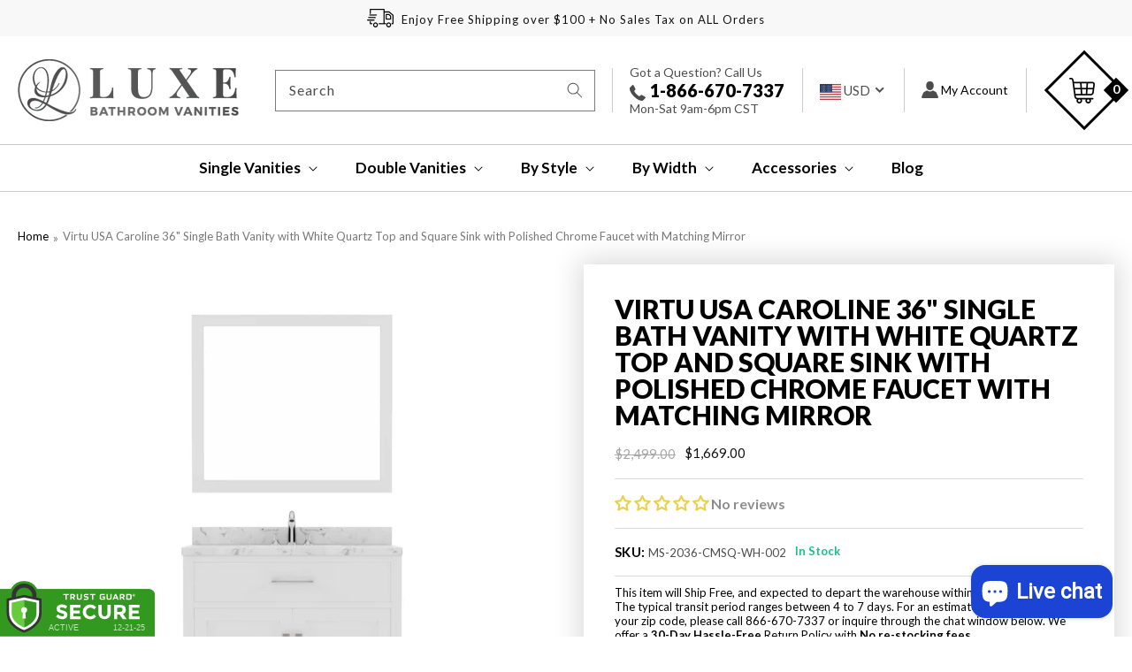

--- FILE ---
content_type: text/html; charset=utf-8
request_url: https://luxebathvanities.com/products/virtu-usa-caroline-36-single-bath-vanity-with-white-quartz-top-and-square-sink-with-polished-chrome-faucet-with-matching-mirror-1
body_size: 57047
content:
<!doctype html>
<html class="no-js" lang="en">
  <head>
<!-- Start of Booster Apps Seo-0.1-->
<title>Virtu USA Caroline 36&quot; Single Bath Vanity with White Quartz Top and Square Sink with Polished Chrome Faucet with Matching Mirror | Luxe Bathroom Vanities</title><meta name="description" content="FEATURESCLICK HERE to Download Installation Manual CLICK HERE to Download Receiving InstructionCLICK HERE to Download WarrantyOur flagship Caroline vanity collection emanates an understated elegance that brings beauty and grace to just about ..." /><script type="application/ld+json">
  {
    "@context": "https://schema.org",
    "@type": "Organization",
    "name": "Luxe Bathroom Vanities",
    "url": "https://luxebathvanities.com",
    "description": "Shop our best selection of Bathroom Fixtures at Luxe Bathroom Vanities, where you can buy luxury bathroom fixtures online. Free shipping on ALL orders.","image": "https://luxebathvanities.com/cdn/shop/t/37/assets/logo.png?v=14694571320683001071687156198",
      "logo": "https://luxebathvanities.com/cdn/shop/t/37/assets/logo.png?v=14694571320683001071687156198","sameAs": ["https://facebook.com/luxebathvanities", "https://instagram.com/luxebathvanities"],
    "telephone": "866-670-7337",
    "address": {
      "@type": "PostalAddress",
      "streetAddress": "1812 Highcrest Dr",
      "addressLocality": "Saint Charles",
      "addressRegion": "Missouri",
      "postalCode": "63303",
      "addressCountry": "United States"
    }
  }
</script>

<script type="application/ld+json">
  {
    "@context": "https://schema.org",
    "@type": "WebSite",
    "name": "Luxe Bathroom Vanities",
    "url": "https://luxebathvanities.com",
    "potentialAction": {
      "@type": "SearchAction",
      "query-input": "required name=query",
      "target": "https://luxebathvanities.com/search?q={query}"
    }
  }
</script><script type="application/ld+json">
  {
    "@context": "https://schema.org",
    "@type": "Product",
    "name": "Virtu USA Caroline 36\" Single Bath Vanity with White Quartz Top and Square Sink with Polished Chrome Faucet with Matching Mirror",
    "brand": {"@type": "Brand","name": "Virtu USA"},
    "sku": "MS-2036-CMSQ-WH-002",
    "mpn": "840166172650",
    "description": "\nFEATURES\n\nCLICK HERE to Download Installation Manual CLICK HERE to Download Receiving InstructionCLICK HERE to Download Warranty\n\nOur flagship Caroline vanity collection emanates an understated elegance that brings beauty and grace to just about any living space. Contemporary shaker style doors and clean lines make it a versatile addition to modern or transitional designs while offering bountiful storage as to not sacrifice functionality. Soft-closing door hinges provide added luxury, safety, and longevity. Each Caroline vanity is handcrafted with a 2\" solid wood birch frame built to last a lifetime.\n\n\n\nExceptional Style - Our flagship Caroline vanity collection emanates an understated elegance that brings beauty and grace to just about any living space. Contemporary shaker style doors and clean lines make it a versatile addition to modern or transitional designs while offering bountiful storage as to not sacrifice functionality.\n\n\nFunctional \u0026amp; Versatile - Soft-closing door hinges provide added luxury, safety, and longevity. Each Caroline vanity is handcrafted with a 2\" solid wood birch frame built to last a lifetime.\n\n\nCustom Countertop - Vanity kit includes quartz countertop in Cultured Marble. Non-porous and extremely resistant to impact, stains, and scratches, these countertops are among the most resilient available. Pre-drilled for ease of installation and never requires sealing, offering you the pinnacle of durability and convenience.\n\n\nEasy Installation - Base cabinet is fully assembled and ready to be installed.\n\n\nBathroom Vanity Set - This vanity kit includes cabinet, sink, faucet, mirror, and countertop. Components have been expertly designed and engineered for optimal stylistic fit and compatibility with this particular cabinet.\n\n\nSized For Fit \u0026amp; Storage - 36 in. W x 22 in. D x 35 in. H\n\nIncludes - 36\" Espresso Cabinet, Cultured Marble Quartz Countertop, 1 Square Undermount Sink, 1 Framed Mirror, 1 Polished Chrome Faucet\n\n\n\n\n\nAmple Storage -  2 Total Functional Soft-Close Doors\n\n\n\nSPECIFICATIONS\nCLICK HERE to Download Specification\n\n\n\nKit Dimensions\n36 in. W x 22 in. D x 35 in. H\n\n\nCT Dimensions\n36 in. W x 22 in. D x 1.50 in. H\n\n\nMirror Dimensions\n36 in. W x 1 in. D x 31.5 in. H\n\n\nCabinet Finish\nCashmere Gray, Espresso, French Blue, Gray, White\n\n\nSink Type\nUndermount\n\n\nBasin Shape\nSquare \/ Rectangular\n\n\nBasin Material\nCeramic \/ White Porcelaine \n\n\nBasin Color\nWhite\n\n\n\n \nPROPOSITION 65\n\n\n\n\n \n\n  WARNING: This product can expose you to chemicals including nickel, which is known to the State of California to cause cancer. For more information go to www.P65Warnings.ca.gov\/\n\n\n\n\n\n\nABOUT THE MANUFACTURER\n\n\nFounded in 2007, Virtu USA was built around a simple guiding principle,\nPROVIDE EXCEPTIONAL QUALITY PRODUCTS \u0026amp; CUSTOMER SERVICE WITH UNEQUALED VALUE.\nToday, through our dedicated commitment to innovative designs and impeccable craftsmanship, Virtu USA has become one of the leaders in home improvement products in the industry. We offer an extensive line of bathroom vanities, bathtubs, basins ( sinks ), faucets, side cabinets, medicine cabinets, towel warmers, traditional, transitional, and modern designs.\nAll Virtu USA products are handcrafted by experienced professionals who pride on ample range of details in uniqueness, creation, and originality.\nCERTIFIED TECHNOLOGY\n\nVirtu USA uses lead-free faucets that are WaterSense (an EPA partnership program) compliant to the highest EPA standards.\nWaterSense labeled products are backed by independent, third-party testing and certification, and meet EPA’s specifications for water efficiency and performance. When you use these water-saving products in your home or business, you can expect exceptional performance, savings on your water bills, and assurance that you are saving water for future generations.\nECO-FRIENDLY\nVirtu USA recognizes that the use of environmentally friendly products is a growing trend in home remodeling. Using sustainable green materials will help preserve the health of our planet for future generations. To meet this consumer demand and to do our part for the environment. Virtu USA currently carries a vast line of modern\n\nbathroom vanities constructed of solid rubberwood.\nRubberwood is one of the more durable lumbers used in the manufacturing of today’s home furnishings. It is strong, flexible, and resistant to fungus, bacteria, and mold. Unlike other woods that are cut down for the sole purpose of producing furniture, rubberwood is harvested for their latex and is only used after it completes its latex producing cycle. In the past, the trees would be cut and burned on the spot, but today, the wood is being used for furniture, flooring, construction, and toys.\n\n\n",
    "url": "https://luxebathvanities.com/products/virtu-usa-caroline-36-single-bath-vanity-with-white-quartz-top-and-square-sink-with-polished-chrome-faucet-with-matching-mirror-1","image": "https://luxebathvanities.com/cdn/shop/products/MS-2036-CMSQ-ES_2_cff37f5f-31fc-40d0-b075-20d630e510e3_2000x.jpg?v=1639132076","itemCondition": "https://schema.org/NewCondition",
    "offers": [{
          "@type": "Offer","price": "1669.00","priceCurrency": "USD",
          "itemCondition": "https://schema.org/NewCondition",
          "url": "https://luxebathvanities.com/products/virtu-usa-caroline-36-single-bath-vanity-with-white-quartz-top-and-square-sink-with-polished-chrome-faucet-with-matching-mirror-1?variant=42189755744497",
          "sku": "MS-2036-CMSQ-ES-002",
          "mpn": "840166172469",
          "availability" : "https://schema.org/OutOfStock",
          "priceValidUntil": "2026-01-20","gtin12": "840166172469"},{
          "@type": "Offer","price": "1669.00","priceCurrency": "USD",
          "itemCondition": "https://schema.org/NewCondition",
          "url": "https://luxebathvanities.com/products/virtu-usa-caroline-36-single-bath-vanity-with-white-quartz-top-and-square-sink-with-polished-chrome-faucet-with-matching-mirror-1?variant=42189755777265",
          "sku": "MS-2036-CMSQ-FB-002",
          "mpn": "840166172544",
          "availability" : "https://schema.org/OutOfStock",
          "priceValidUntil": "2026-01-20","gtin12": "840166172544"},{
          "@type": "Offer","price": "1669.00","priceCurrency": "USD",
          "itemCondition": "https://schema.org/NewCondition",
          "url": "https://luxebathvanities.com/products/virtu-usa-caroline-36-single-bath-vanity-with-white-quartz-top-and-square-sink-with-polished-chrome-faucet-with-matching-mirror-1?variant=42189755810033",
          "sku": "MS-2036-CMSQ-GR-002",
          "mpn": "840166172575",
          "availability" : "https://schema.org/OutOfStock",
          "priceValidUntil": "2026-01-20","gtin12": "840166172575"},{
          "@type": "Offer","price": "1669.00","priceCurrency": "USD",
          "itemCondition": "https://schema.org/NewCondition",
          "url": "https://luxebathvanities.com/products/virtu-usa-caroline-36-single-bath-vanity-with-white-quartz-top-and-square-sink-with-polished-chrome-faucet-with-matching-mirror-1?variant=42189755842801",
          "sku": "MS-2036-CMSQ-WH-002",
          "mpn": "840166172650",
          "availability" : "https://schema.org/InStock",
          "priceValidUntil": "2026-01-20","gtin12": "840166172650"}]}
</script>
<!-- end of Booster Apps SEO -->


    
    <meta charset="utf-8">
    <meta http-equiv="X-UA-Compatible" content="IE=edge">
    <meta name="viewport" content="width=device-width,initial-scale=1">
    <meta name="theme-color" content="">
    <link rel="canonical" href="https://luxebathvanities.com/products/virtu-usa-caroline-36-single-bath-vanity-with-white-quartz-top-and-square-sink-with-polished-chrome-faucet-with-matching-mirror-1">
    <link rel="preconnect" href="https://cdn.shopify.com" crossorigin>

<meta name="google-site-verification" content="hFuCP40_rBwNimIc_nKJj2_I_HdqFUCcY5YPaLJcE_g" /><link rel="icon" type="image/png" href="//luxebathvanities.com/cdn/shop/files/favicon_32x32.png?v=1638443835"><link rel="preconnect" href="https://fonts.shopifycdn.com" crossorigin>

    
	
    
  <meta property="og:type" content="product">
  <meta property="og:title" content="Virtu USA Caroline 36&quot; Single Bath Vanity with White Quartz Top and Square Sink with Polished Chrome Faucet with Matching Mirror">
  
    <meta property="og:image" content="http://luxebathvanities.com/cdn/shop/products/MS-2036-CMSQ-ES_2_cff37f5f-31fc-40d0-b075-20d630e510e3_600x600.jpg?v=1639132076">
    <meta property="og:image:secure_url" content="https://luxebathvanities.com/cdn/shop/products/MS-2036-CMSQ-ES_2_cff37f5f-31fc-40d0-b075-20d630e510e3_600x600.jpg?v=1639132076">
  
  <meta property="og:description" content="
FEATURES

CLICK HERE to Download Installation Manual CLICK HERE to Download Receiving InstructionCLICK HERE to Download Warranty

Our flagship Caroline vanity collection emanates an understated elegance that brings beauty and grace to just about any living space. Contemporary shaker style doors and clean lines make it a versatile addition to modern or transitional designs while offering bountiful storage as to not sacrifice functionality. Soft-closing door hinges provide added luxury, safety, and longevity. Each Caroline vanity is handcrafted with a 2&quot; solid wood birch frame built to last a lifetime.



Exceptional Style - Our flagship Caroline vanity collection emanates an understated elegance that brings beauty and grace to just about any living space. Contemporary shaker style doors and clean lines make it a versatile addition to modern or transitional designs while offering bountiful storage as to not sacrifice functionality.


Functional &amp;amp; Versatile - Soft-closing door hinges provide added luxury, safety, and longevity. Each Caroline vanity is handcrafted with a 2&quot; solid wood birch frame built to last a lifetime.


Custom Countertop - Vanity kit includes quartz countertop in Cultured Marble. Non-porous and extremely resistant to impact, stains, and scratches, these countertops are among the most resilient available. Pre-drilled for ease of installation and never requires sealing, offering you the pinnacle of durability and convenience.


Easy Installation - Base cabinet is fully assembled and ready to be installed.


Bathroom Vanity Set - This vanity kit includes cabinet, sink, faucet, mirror, and countertop. Components have been expertly designed and engineered for optimal stylistic fit and compatibility with this particular cabinet.


Sized For Fit &amp;amp; Storage - 36 in. W x 22 in. D x 35 in. H

Includes - 36&quot; Espresso Cabinet, Cultured Marble Quartz Countertop, 1 Square Undermount Sink, 1 Framed Mirror, 1 Polished Chrome Faucet





Ample Storage -  2 Total Functional Soft-Close Doors



SPECIFICATIONS
CLICK HERE to Download Specification



Kit Dimensions
36 in. W x 22 in. D x 35 in. H


CT Dimensions
36 in. W x 22 in. D x 1.50 in. H


Mirror Dimensions
36 in. W x 1 in. D x 31.5 in. H


Cabinet Finish
Cashmere Gray, Espresso, French Blue, Gray, White


Sink Type
Undermount


Basin Shape
Square / Rectangular


Basin Material
Ceramic / White Porcelaine 


Basin Color
White



 
PROPOSITION 65




 

  WARNING: This product can expose you to chemicals including nickel, which is known to the State of California to cause cancer. For more information go to www.P65Warnings.ca.gov/






ABOUT THE MANUFACTURER


Founded in 2007, Virtu USA was built around a simple guiding principle,
PROVIDE EXCEPTIONAL QUALITY PRODUCTS &amp;amp; CUSTOMER SERVICE WITH UNEQUALED VALUE.
Today, through our dedicated commitment to innovative designs and impeccable craftsmanship, Virtu USA has become one of the leaders in home improvement products in the industry. We offer an extensive line of bathroom vanities, bathtubs, basins ( sinks ), faucets, side cabinets, medicine cabinets, towel warmers, traditional, transitional, and modern designs.
All Virtu USA products are handcrafted by experienced professionals who pride on ample range of details in uniqueness, creation, and originality.
CERTIFIED TECHNOLOGY

Virtu USA uses lead-free faucets that are WaterSense (an EPA partnership program) compliant to the highest EPA standards.
WaterSense labeled products are backed by independent, third-party testing and certification, and meet EPA’s specifications for water efficiency and performance. When you use these water-saving products in your home or business, you can expect exceptional performance, savings on your water bills, and assurance that you are saving water for future generations.
ECO-FRIENDLY
Virtu USA recognizes that the use of environmentally friendly products is a growing trend in home remodeling. Using sustainable green materials will help preserve the health of our planet for future generations. To meet this consumer demand and to do our part for the environment. Virtu USA currently carries a vast line of modern

bathroom vanities constructed of solid rubberwood.
Rubberwood is one of the more durable lumbers used in the manufacturing of today’s home furnishings. It is strong, flexible, and resistant to fungus, bacteria, and mold. Unlike other woods that are cut down for the sole purpose of producing furniture, rubberwood is harvested for their latex and is only used after it completes its latex producing cycle. In the past, the trees would be cut and burned on the spot, but today, the wood is being used for furniture, flooring, construction, and toys.


">
  <meta property="og:price:amount" content="1,669.00">
  <meta property="og:price:currency" content="USD">

<meta property="og:url" content="https://luxebathvanities.com/products/virtu-usa-caroline-36-single-bath-vanity-with-white-quartz-top-and-square-sink-with-polished-chrome-faucet-with-matching-mirror-1">
<link rel="canonical" href="https://luxebathvanities.com/products/virtu-usa-caroline-36-single-bath-vanity-with-white-quartz-top-and-square-sink-with-polished-chrome-faucet-with-matching-mirror-1" />
<meta property="og:site_name" content="Luxe Bathroom Vanities">


  <meta name="twitter:card" content="summary">


  <meta name="twitter:title" content="Virtu USA Caroline 36&quot; Single Bath Vanity with White Quartz Top and Square Sink with Polished Chrome Faucet with Matching Mirror">
  <meta name="twitter:description" content="
FEATURES

CLICK HERE to Download Installation Manual CLICK HERE to Download Receiving InstructionCLICK HERE to Download Warranty

Our flagship Caroline vanity collection emanates an understated elega">
  <meta name="twitter:image" content="https://luxebathvanities.com/cdn/shop/products/MS-2036-CMSQ-ES_2_cff37f5f-31fc-40d0-b075-20d630e510e3_600x600.jpg?v=1639132076">
  <meta name="twitter:image:width" content="600">
  <meta name="twitter:image:height" content="600">

 
    

<meta property="og:site_name" content="Luxe Bathroom Vanities">
<meta property="og:url" content="https://luxebathvanities.com/products/virtu-usa-caroline-36-single-bath-vanity-with-white-quartz-top-and-square-sink-with-polished-chrome-faucet-with-matching-mirror-1">
<meta property="og:title" content="Virtu USA Caroline 36&quot; Single Bath Vanity with White Quartz Top and Sq">
<meta property="og:type" content="product">
<meta property="og:description" content="Our flagship Caroline vanity collection emanates an understated elegance that brings beauty and grace to just about any living space. Soft-closing door hinges provide added luxury, safety, and longevity. Each Caroline vanity is handcrafted with a 2&quot; solid wood birch frame built to last a lifetime."><meta property="og:image" content="http://luxebathvanities.com/cdn/shop/products/MS-2036-CMSQ-ES_2_cff37f5f-31fc-40d0-b075-20d630e510e3.jpg?v=1639132076">
  <meta property="og:image:secure_url" content="https://luxebathvanities.com/cdn/shop/products/MS-2036-CMSQ-ES_2_cff37f5f-31fc-40d0-b075-20d630e510e3.jpg?v=1639132076">
  <meta property="og:image:width" content="2000">
  <meta property="og:image:height" content="2000"><meta property="og:price:amount" content="1,669.00">
  <meta property="og:price:currency" content="USD"><meta name="twitter:card" content="summary_large_image">
<meta name="twitter:title" content="Virtu USA Caroline 36&quot; Single Bath Vanity with White Quartz Top and Sq">
<meta name="twitter:description" content="Our flagship Caroline vanity collection emanates an understated elegance that brings beauty and grace to just about any living space. Soft-closing door hinges provide added luxury, safety, and longevity. Each Caroline vanity is handcrafted with a 2&quot; solid wood birch frame built to last a lifetime.">


    <script src="//luxebathvanities.com/cdn/shop/t/37/assets/global.js?v=35541083629705325471687156198" defer="defer"></script>
    <link rel="stylesheet" href="https://cdnjs.cloudflare.com/ajax/libs/slick-carousel/1.8.1/slick-theme.css"/>
	<link rel="stylesheet" href="https://cdnjs.cloudflare.com/ajax/libs/slick-carousel/1.8.1/slick.css"/>
    <script src="https://code.jquery.com/jquery-3.4.1.min.js"></script>
    <script type="application/ld+json" class="richsnippets">
          {
            "@context": "https://schema.org",
            "@id": "https:\/\/luxebathvanities.com\/products\/virtu-usa-caroline-36-single-bath-vanity-with-white-quartz-top-and-square-sink-with-polished-chrome-faucet-with-matching-mirror-1#product",
            "@type": "Product",
            "brand": {
              "@type": "Brand",
              "name": "Virtu USA"
            },
            "sku":"MS-2036-CMSQ-WH-002",
            "mpn":"840166172650",
            "description": "\nFEATURES\n\nCLICK HERE to Download Installation Manual CLICK HERE to Download Receiving InstructionCLICK HERE to Download Warranty\n\nOur flagship Caroline vanity collection emanates an understated elegance that brings beauty and grace to just about any living space. Contemporary shaker style doors and clean lines make it a versatile addition to modern or transitional designs while offering bountiful storage as to not sacrifice functionality. Soft-closing door hinges provide added luxury, safety, and longevity. Each Caroline vanity is handcrafted with a 2\" solid wood birch frame built to last a lifetime.\n\n\n\nExceptional Style - Our flagship Caroline vanity collection emanates an understated elegance that brings beauty and grace to just about any living space. Contemporary shaker style doors and clean lines make it a versatile addition to modern or transitional designs while offering bountiful storage as to not sacrifice functionality.\n\n\nFunctional \u0026amp; Versatile - Soft-closing door hinges provide added luxury, safety, and longevity. Each Caroline vanity is handcrafted with a 2\" solid wood birch frame built to last a lifetime.\n\n\nCustom Countertop - Vanity kit includes quartz countertop in Cultured Marble. Non-porous and extremely resistant to impact, stains, and scratches, these countertops are among the most resilient available. Pre-drilled for ease of installation and never requires sealing, offering you the pinnacle of durability and convenience.\n\n\nEasy Installation - Base cabinet is fully assembled and ready to be installed.\n\n\nBathroom Vanity Set - This vanity kit includes cabinet, sink, faucet, mirror, and countertop. Components have been expertly designed and engineered for optimal stylistic fit and compatibility with this particular cabinet.\n\n\nSized For Fit \u0026amp; Storage - 36 in. W x 22 in. D x 35 in. H\n\nIncludes - 36\" Espresso Cabinet, Cultured Marble Quartz Countertop, 1 Square Undermount Sink, 1 Framed Mirror, 1 Polished Chrome Faucet\n\n\n\n\n\nAmple Storage -  2 Total Functional Soft-Close Doors\n\n\n\nSPECIFICATIONS\nCLICK HERE to Download Specification\n\n\n\nKit Dimensions\n36 in. W x 22 in. D x 35 in. H\n\n\nCT Dimensions\n36 in. W x 22 in. D x 1.50 in. H\n\n\nMirror Dimensions\n36 in. W x 1 in. D x 31.5 in. H\n\n\nCabinet Finish\nCashmere Gray, Espresso, French Blue, Gray, White\n\n\nSink Type\nUndermount\n\n\nBasin Shape\nSquare \/ Rectangular\n\n\nBasin Material\nCeramic \/ White Porcelaine \n\n\nBasin Color\nWhite\n\n\n\n \nPROPOSITION 65\n\n\n\n\n \n\n  WARNING: This product can expose you to chemicals including nickel, which is known to the State of California to cause cancer. For more information go to www.P65Warnings.ca.gov\/\n\n\n\n\n\n\nABOUT THE MANUFACTURER\n\n\nFounded in 2007, Virtu USA was built around a simple guiding principle,\nPROVIDE EXCEPTIONAL QUALITY PRODUCTS \u0026amp; CUSTOMER SERVICE WITH UNEQUALED VALUE.\nToday, through our dedicated commitment to innovative designs and impeccable craftsmanship, Virtu USA has become one of the leaders in home improvement products in the industry. We offer an extensive line of bathroom vanities, bathtubs, basins ( sinks ), faucets, side cabinets, medicine cabinets, towel warmers, traditional, transitional, and modern designs.\nAll Virtu USA products are handcrafted by experienced professionals who pride on ample range of details in uniqueness, creation, and originality.\nCERTIFIED TECHNOLOGY\n\nVirtu USA uses lead-free faucets that are WaterSense (an EPA partnership program) compliant to the highest EPA standards.\nWaterSense labeled products are backed by independent, third-party testing and certification, and meet EPA’s specifications for water efficiency and performance. When you use these water-saving products in your home or business, you can expect exceptional performance, savings on your water bills, and assurance that you are saving water for future generations.\nECO-FRIENDLY\nVirtu USA recognizes that the use of environmentally friendly products is a growing trend in home remodeling. Using sustainable green materials will help preserve the health of our planet for future generations. To meet this consumer demand and to do our part for the environment. Virtu USA currently carries a vast line of modern\n\nbathroom vanities constructed of solid rubberwood.\nRubberwood is one of the more durable lumbers used in the manufacturing of today’s home furnishings. It is strong, flexible, and resistant to fungus, bacteria, and mold. Unlike other woods that are cut down for the sole purpose of producing furniture, rubberwood is harvested for their latex and is only used after it completes its latex producing cycle. In the past, the trees would be cut and burned on the spot, but today, the wood is being used for furniture, flooring, construction, and toys.\n\n\n",
            "url": "https:\/\/luxebathvanities.com\/products\/virtu-usa-caroline-36-single-bath-vanity-with-white-quartz-top-and-square-sink-with-polished-chrome-faucet-with-matching-mirror-1",
            "name": "Virtu USA Caroline 36\" Single Bath Vanity with White Quartz Top and Square Sink with Polished Chrome Faucet with Matching Mirror","image": [
                "https://luxebathvanities.com/cdn/shop/products/MS-2036-CMSQ-ES_2_cff37f5f-31fc-40d0-b075-20d630e510e3_2000x.jpg?v=1639132076",
                "https://luxebathvanities.com/cdn/shop/products/MS-2036-CMSQ-ES_2_cff37f5f-31fc-40d0-b075-20d630e510e3_1024x1024.jpg?v=1639132076",
                "https://luxebathvanities.com/cdn/shop/products/MS-2036-CMSQ-ES_2_cff37f5f-31fc-40d0-b075-20d630e510e3_768x768.jpg?v=1639132076"
            ],
            "itemCondition": "http://schema.org/NewCondition",
              "offers" : [
              {
                  "@type" : "Offer" ,
                  "priceCurrency" : "USD",
                  
				  
                  "price" : "1669.00",
                  
                  "priceValidUntil": "2026-03-21",
                  
                  "availability" : "http://schema.org/InStock",
                  
                  
                  "itemCondition": "http://schema.org/NewCondition",
                  

                  "sku": "MS-2036-CMSQ-ES-002",

                  "name": "Espresso" ,"url" : "https://luxebathvanities.com/products/virtu-usa-caroline-36-single-bath-vanity-with-white-quartz-top-and-square-sink-with-polished-chrome-faucet-with-matching-mirror-1?variant=42189755744497" ,
                  "seller" : {
                      "@type" : "Organization" ,
                      "name" : "Luxe Bathroom Vanities"
                  }
              },
              {
                  "@type" : "Offer" ,
                  "priceCurrency" : "USD",
                  
				  
                  "price" : "1669.00",
                  
                  "priceValidUntil": "2026-03-21",
                  
                  "availability" : "http://schema.org/InStock",
                  
                  
                  "itemCondition": "http://schema.org/NewCondition",
                  

                  "sku": "MS-2036-CMSQ-FB-002",

                  "name": "French Blue" ,"url" : "https://luxebathvanities.com/products/virtu-usa-caroline-36-single-bath-vanity-with-white-quartz-top-and-square-sink-with-polished-chrome-faucet-with-matching-mirror-1?variant=42189755777265" ,
                  "seller" : {
                      "@type" : "Organization" ,
                      "name" : "Luxe Bathroom Vanities"
                  }
              },
              {
                  "@type" : "Offer" ,
                  "priceCurrency" : "USD",
                  
				  
                  "price" : "1669.00",
                  
                  "priceValidUntil": "2026-03-21",
                  
                  "availability" : "http://schema.org/InStock",
                  
                  
                  "itemCondition": "http://schema.org/NewCondition",
                  

                  "sku": "MS-2036-CMSQ-GR-002",

                  "name": "Gray" ,"url" : "https://luxebathvanities.com/products/virtu-usa-caroline-36-single-bath-vanity-with-white-quartz-top-and-square-sink-with-polished-chrome-faucet-with-matching-mirror-1?variant=42189755810033" ,
                  "seller" : {
                      "@type" : "Organization" ,
                      "name" : "Luxe Bathroom Vanities"
                  }
              },
              {
                  "@type" : "Offer" ,
                  "priceCurrency" : "USD",
                  
				  
                  "price" : "1669.00",
                  
                  "priceValidUntil": "2026-03-21",
                  
                  "availability" : "http://schema.org/InStock",
                  
                  
                  "itemCondition": "http://schema.org/NewCondition",
                  

                  "sku": "MS-2036-CMSQ-WH-002",

                  "name": "White" ,"url" : "https://luxebathvanities.com/products/virtu-usa-caroline-36-single-bath-vanity-with-white-quartz-top-and-square-sink-with-polished-chrome-faucet-with-matching-mirror-1?variant=42189755842801" ,
                  "seller" : {
                      "@type" : "Organization" ,
                      "name" : "Luxe Bathroom Vanities"
                  }
              }
              
              ],"gtin12": "840166172650"}
        </script>

        
        <script type="application/ld+json" class="richsnippets">
              {
              "@context": "https://schema.org/",
              "@graph": [
                {
                  "@context": "https://schema.org/",
                  "@type": "BreadcrumbList",
                  "itemListElement": [
                    {
                      "@type": "ListItem",
                      "position": "1",
                      "item": {
                        "name": "Home",
                        "@id": "https:\/\/luxebathvanities.com"
                      }
                    },
                    
                       {
                          "@type": "ListItem",
                          "position": "2",
                          "item": {
                            "@id": "https:\/\/luxebathvanities.com\/products\/virtu-usa-caroline-36-single-bath-vanity-with-white-quartz-top-and-square-sink-with-polished-chrome-faucet-with-matching-mirror-1",
                            "name": "Virtu USA Caroline 36\" Single Bath Vanity with White Quartz Top and Square Sink with Polished Chrome Faucet with Matching Mirror",
                            "url": "https:\/\/luxebathvanities.com\/products\/virtu-usa-caroline-36-single-bath-vanity-with-white-quartz-top-and-square-sink-with-polished-chrome-faucet-with-matching-mirror-1"
                          }
                        }
                    
                  ]
                }
             ]
            }
            </script>

<script>
                document.addEventListener("DOMContentLoaded",function(t){(function(){if(typeof MutationObserver==="undefined"){return}var n=function(){var t=document.querySelectorAll("[itemtype]");for(var e=0,n=t.length;e<n;e++){var r=t[e];r.removeAttribute("itemtype");r.removeAttribute("itemscope");r.removeAttribute("itemprop")}var i=document.querySelectorAll('script[type="application/ld+json"]');for(var e=0,n=i.length;e<n;e++){var r=i[e];if(!r.classList.contains("richsnippets")){r.remove()}}};var t=new MutationObserver(function(t,e){n();e.disconnect();return});t.observe(document.getElementsByTagName("body")[0],{childList:true,subtree:true})})()});
            </script>
        

    <link href="//luxebathvanities.com/cdn/shop/t/37/assets/new-product-design.css?v=50912472009939519861687156198" rel="stylesheet" type="text/css" media="all" />

    
    <script>window.performance && window.performance.mark && window.performance.mark('shopify.content_for_header.start');</script><meta name="facebook-domain-verification" content="xsp3pxn7lq1g2bq0cvndzsyiii15n1">
<meta id="shopify-digital-wallet" name="shopify-digital-wallet" content="/7151747156/digital_wallets/dialog">
<meta name="shopify-checkout-api-token" content="1dd7024a0f0ba45e4a5fab191fd6b80d">
<meta id="in-context-paypal-metadata" data-shop-id="7151747156" data-venmo-supported="false" data-environment="production" data-locale="en_US" data-paypal-v4="true" data-currency="USD">
<link rel="alternate" type="application/json+oembed" href="https://luxebathvanities.com/products/virtu-usa-caroline-36-single-bath-vanity-with-white-quartz-top-and-square-sink-with-polished-chrome-faucet-with-matching-mirror-1.oembed">
<script async="async" src="/checkouts/internal/preloads.js?locale=en-US"></script>
<link rel="preconnect" href="https://shop.app" crossorigin="anonymous">
<script async="async" src="https://shop.app/checkouts/internal/preloads.js?locale=en-US&shop_id=7151747156" crossorigin="anonymous"></script>
<script id="shopify-features" type="application/json">{"accessToken":"1dd7024a0f0ba45e4a5fab191fd6b80d","betas":["rich-media-storefront-analytics"],"domain":"luxebathvanities.com","predictiveSearch":true,"shopId":7151747156,"locale":"en"}</script>
<script>var Shopify = Shopify || {};
Shopify.shop = "luxury-bathroom-vanities-express.myshopify.com";
Shopify.locale = "en";
Shopify.currency = {"active":"USD","rate":"1.0"};
Shopify.country = "US";
Shopify.theme = {"name":"LuxeVanities | M | New Nav","id":136712716529,"schema_name":"Dawn","schema_version":"2.4.0","theme_store_id":null,"role":"main"};
Shopify.theme.handle = "null";
Shopify.theme.style = {"id":null,"handle":null};
Shopify.cdnHost = "luxebathvanities.com/cdn";
Shopify.routes = Shopify.routes || {};
Shopify.routes.root = "/";</script>
<script type="module">!function(o){(o.Shopify=o.Shopify||{}).modules=!0}(window);</script>
<script>!function(o){function n(){var o=[];function n(){o.push(Array.prototype.slice.apply(arguments))}return n.q=o,n}var t=o.Shopify=o.Shopify||{};t.loadFeatures=n(),t.autoloadFeatures=n()}(window);</script>
<script>
  window.ShopifyPay = window.ShopifyPay || {};
  window.ShopifyPay.apiHost = "shop.app\/pay";
  window.ShopifyPay.redirectState = null;
</script>
<script id="shop-js-analytics" type="application/json">{"pageType":"product"}</script>
<script defer="defer" async type="module" src="//luxebathvanities.com/cdn/shopifycloud/shop-js/modules/v2/client.init-shop-cart-sync_DtuiiIyl.en.esm.js"></script>
<script defer="defer" async type="module" src="//luxebathvanities.com/cdn/shopifycloud/shop-js/modules/v2/chunk.common_CUHEfi5Q.esm.js"></script>
<script type="module">
  await import("//luxebathvanities.com/cdn/shopifycloud/shop-js/modules/v2/client.init-shop-cart-sync_DtuiiIyl.en.esm.js");
await import("//luxebathvanities.com/cdn/shopifycloud/shop-js/modules/v2/chunk.common_CUHEfi5Q.esm.js");

  window.Shopify.SignInWithShop?.initShopCartSync?.({"fedCMEnabled":true,"windoidEnabled":true});

</script>
<script defer="defer" async type="module" src="//luxebathvanities.com/cdn/shopifycloud/shop-js/modules/v2/client.payment-terms_CAtGlQYS.en.esm.js"></script>
<script defer="defer" async type="module" src="//luxebathvanities.com/cdn/shopifycloud/shop-js/modules/v2/chunk.common_CUHEfi5Q.esm.js"></script>
<script defer="defer" async type="module" src="//luxebathvanities.com/cdn/shopifycloud/shop-js/modules/v2/chunk.modal_BewljZkx.esm.js"></script>
<script type="module">
  await import("//luxebathvanities.com/cdn/shopifycloud/shop-js/modules/v2/client.payment-terms_CAtGlQYS.en.esm.js");
await import("//luxebathvanities.com/cdn/shopifycloud/shop-js/modules/v2/chunk.common_CUHEfi5Q.esm.js");
await import("//luxebathvanities.com/cdn/shopifycloud/shop-js/modules/v2/chunk.modal_BewljZkx.esm.js");

  
</script>
<script>
  window.Shopify = window.Shopify || {};
  if (!window.Shopify.featureAssets) window.Shopify.featureAssets = {};
  window.Shopify.featureAssets['shop-js'] = {"shop-cart-sync":["modules/v2/client.shop-cart-sync_DFoTY42P.en.esm.js","modules/v2/chunk.common_CUHEfi5Q.esm.js"],"init-fed-cm":["modules/v2/client.init-fed-cm_D2UNy1i2.en.esm.js","modules/v2/chunk.common_CUHEfi5Q.esm.js"],"init-shop-email-lookup-coordinator":["modules/v2/client.init-shop-email-lookup-coordinator_BQEe2rDt.en.esm.js","modules/v2/chunk.common_CUHEfi5Q.esm.js"],"shop-cash-offers":["modules/v2/client.shop-cash-offers_3CTtReFF.en.esm.js","modules/v2/chunk.common_CUHEfi5Q.esm.js","modules/v2/chunk.modal_BewljZkx.esm.js"],"shop-button":["modules/v2/client.shop-button_C6oxCjDL.en.esm.js","modules/v2/chunk.common_CUHEfi5Q.esm.js"],"init-windoid":["modules/v2/client.init-windoid_5pix8xhK.en.esm.js","modules/v2/chunk.common_CUHEfi5Q.esm.js"],"avatar":["modules/v2/client.avatar_BTnouDA3.en.esm.js"],"init-shop-cart-sync":["modules/v2/client.init-shop-cart-sync_DtuiiIyl.en.esm.js","modules/v2/chunk.common_CUHEfi5Q.esm.js"],"shop-toast-manager":["modules/v2/client.shop-toast-manager_BYv_8cH1.en.esm.js","modules/v2/chunk.common_CUHEfi5Q.esm.js"],"pay-button":["modules/v2/client.pay-button_FnF9EIkY.en.esm.js","modules/v2/chunk.common_CUHEfi5Q.esm.js"],"shop-login-button":["modules/v2/client.shop-login-button_CH1KUpOf.en.esm.js","modules/v2/chunk.common_CUHEfi5Q.esm.js","modules/v2/chunk.modal_BewljZkx.esm.js"],"init-customer-accounts-sign-up":["modules/v2/client.init-customer-accounts-sign-up_aj7QGgYS.en.esm.js","modules/v2/client.shop-login-button_CH1KUpOf.en.esm.js","modules/v2/chunk.common_CUHEfi5Q.esm.js","modules/v2/chunk.modal_BewljZkx.esm.js"],"init-shop-for-new-customer-accounts":["modules/v2/client.init-shop-for-new-customer-accounts_NbnYRf_7.en.esm.js","modules/v2/client.shop-login-button_CH1KUpOf.en.esm.js","modules/v2/chunk.common_CUHEfi5Q.esm.js","modules/v2/chunk.modal_BewljZkx.esm.js"],"init-customer-accounts":["modules/v2/client.init-customer-accounts_ppedhqCH.en.esm.js","modules/v2/client.shop-login-button_CH1KUpOf.en.esm.js","modules/v2/chunk.common_CUHEfi5Q.esm.js","modules/v2/chunk.modal_BewljZkx.esm.js"],"shop-follow-button":["modules/v2/client.shop-follow-button_CMIBBa6u.en.esm.js","modules/v2/chunk.common_CUHEfi5Q.esm.js","modules/v2/chunk.modal_BewljZkx.esm.js"],"lead-capture":["modules/v2/client.lead-capture_But0hIyf.en.esm.js","modules/v2/chunk.common_CUHEfi5Q.esm.js","modules/v2/chunk.modal_BewljZkx.esm.js"],"checkout-modal":["modules/v2/client.checkout-modal_BBxc70dQ.en.esm.js","modules/v2/chunk.common_CUHEfi5Q.esm.js","modules/v2/chunk.modal_BewljZkx.esm.js"],"shop-login":["modules/v2/client.shop-login_hM3Q17Kl.en.esm.js","modules/v2/chunk.common_CUHEfi5Q.esm.js","modules/v2/chunk.modal_BewljZkx.esm.js"],"payment-terms":["modules/v2/client.payment-terms_CAtGlQYS.en.esm.js","modules/v2/chunk.common_CUHEfi5Q.esm.js","modules/v2/chunk.modal_BewljZkx.esm.js"]};
</script>
<script>(function() {
  var isLoaded = false;
  function asyncLoad() {
    if (isLoaded) return;
    isLoaded = true;
    var urls = ["https:\/\/static.zotabox.com\/4\/f\/4f0aafbfaa15060e99770bc2339485b6\/widgets.js?shop=luxury-bathroom-vanities-express.myshopify.com"];
    for (var i = 0; i < urls.length; i++) {
      var s = document.createElement('script');
      s.type = 'text/javascript';
      s.async = true;
      s.src = urls[i];
      var x = document.getElementsByTagName('script')[0];
      x.parentNode.insertBefore(s, x);
    }
  };
  if(window.attachEvent) {
    window.attachEvent('onload', asyncLoad);
  } else {
    window.addEventListener('load', asyncLoad, false);
  }
})();</script>
<script id="__st">var __st={"a":7151747156,"offset":-21600,"reqid":"ff32c292-b627-4d82-8db3-e3dd1067903c-1766376550","pageurl":"luxebathvanities.com\/products\/virtu-usa-caroline-36-single-bath-vanity-with-white-quartz-top-and-square-sink-with-polished-chrome-faucet-with-matching-mirror-1","u":"dbff7b99ba6a","p":"product","rtyp":"product","rid":7496639709425};</script>
<script>window.ShopifyPaypalV4VisibilityTracking = true;</script>
<script id="captcha-bootstrap">!function(){'use strict';const t='contact',e='account',n='new_comment',o=[[t,t],['blogs',n],['comments',n],[t,'customer']],c=[[e,'customer_login'],[e,'guest_login'],[e,'recover_customer_password'],[e,'create_customer']],r=t=>t.map((([t,e])=>`form[action*='/${t}']:not([data-nocaptcha='true']) input[name='form_type'][value='${e}']`)).join(','),a=t=>()=>t?[...document.querySelectorAll(t)].map((t=>t.form)):[];function s(){const t=[...o],e=r(t);return a(e)}const i='password',u='form_key',d=['recaptcha-v3-token','g-recaptcha-response','h-captcha-response',i],f=()=>{try{return window.sessionStorage}catch{return}},m='__shopify_v',_=t=>t.elements[u];function p(t,e,n=!1){try{const o=window.sessionStorage,c=JSON.parse(o.getItem(e)),{data:r}=function(t){const{data:e,action:n}=t;return t[m]||n?{data:e,action:n}:{data:t,action:n}}(c);for(const[e,n]of Object.entries(r))t.elements[e]&&(t.elements[e].value=n);n&&o.removeItem(e)}catch(o){console.error('form repopulation failed',{error:o})}}const l='form_type',E='cptcha';function T(t){t.dataset[E]=!0}const w=window,h=w.document,L='Shopify',v='ce_forms',y='captcha';let A=!1;((t,e)=>{const n=(g='f06e6c50-85a8-45c8-87d0-21a2b65856fe',I='https://cdn.shopify.com/shopifycloud/storefront-forms-hcaptcha/ce_storefront_forms_captcha_hcaptcha.v1.5.2.iife.js',D={infoText:'Protected by hCaptcha',privacyText:'Privacy',termsText:'Terms'},(t,e,n)=>{const o=w[L][v],c=o.bindForm;if(c)return c(t,g,e,D).then(n);var r;o.q.push([[t,g,e,D],n]),r=I,A||(h.body.append(Object.assign(h.createElement('script'),{id:'captcha-provider',async:!0,src:r})),A=!0)});var g,I,D;w[L]=w[L]||{},w[L][v]=w[L][v]||{},w[L][v].q=[],w[L][y]=w[L][y]||{},w[L][y].protect=function(t,e){n(t,void 0,e),T(t)},Object.freeze(w[L][y]),function(t,e,n,w,h,L){const[v,y,A,g]=function(t,e,n){const i=e?o:[],u=t?c:[],d=[...i,...u],f=r(d),m=r(i),_=r(d.filter((([t,e])=>n.includes(e))));return[a(f),a(m),a(_),s()]}(w,h,L),I=t=>{const e=t.target;return e instanceof HTMLFormElement?e:e&&e.form},D=t=>v().includes(t);t.addEventListener('submit',(t=>{const e=I(t);if(!e)return;const n=D(e)&&!e.dataset.hcaptchaBound&&!e.dataset.recaptchaBound,o=_(e),c=g().includes(e)&&(!o||!o.value);(n||c)&&t.preventDefault(),c&&!n&&(function(t){try{if(!f())return;!function(t){const e=f();if(!e)return;const n=_(t);if(!n)return;const o=n.value;o&&e.removeItem(o)}(t);const e=Array.from(Array(32),(()=>Math.random().toString(36)[2])).join('');!function(t,e){_(t)||t.append(Object.assign(document.createElement('input'),{type:'hidden',name:u})),t.elements[u].value=e}(t,e),function(t,e){const n=f();if(!n)return;const o=[...t.querySelectorAll(`input[type='${i}']`)].map((({name:t})=>t)),c=[...d,...o],r={};for(const[a,s]of new FormData(t).entries())c.includes(a)||(r[a]=s);n.setItem(e,JSON.stringify({[m]:1,action:t.action,data:r}))}(t,e)}catch(e){console.error('failed to persist form',e)}}(e),e.submit())}));const S=(t,e)=>{t&&!t.dataset[E]&&(n(t,e.some((e=>e===t))),T(t))};for(const o of['focusin','change'])t.addEventListener(o,(t=>{const e=I(t);D(e)&&S(e,y())}));const B=e.get('form_key'),M=e.get(l),P=B&&M;t.addEventListener('DOMContentLoaded',(()=>{const t=y();if(P)for(const e of t)e.elements[l].value===M&&p(e,B);[...new Set([...A(),...v().filter((t=>'true'===t.dataset.shopifyCaptcha))])].forEach((e=>S(e,t)))}))}(h,new URLSearchParams(w.location.search),n,t,e,['guest_login'])})(!0,!0)}();</script>
<script integrity="sha256-4kQ18oKyAcykRKYeNunJcIwy7WH5gtpwJnB7kiuLZ1E=" data-source-attribution="shopify.loadfeatures" defer="defer" src="//luxebathvanities.com/cdn/shopifycloud/storefront/assets/storefront/load_feature-a0a9edcb.js" crossorigin="anonymous"></script>
<script crossorigin="anonymous" defer="defer" src="//luxebathvanities.com/cdn/shopifycloud/storefront/assets/shopify_pay/storefront-65b4c6d7.js?v=20250812"></script>
<script data-source-attribution="shopify.dynamic_checkout.dynamic.init">var Shopify=Shopify||{};Shopify.PaymentButton=Shopify.PaymentButton||{isStorefrontPortableWallets:!0,init:function(){window.Shopify.PaymentButton.init=function(){};var t=document.createElement("script");t.src="https://luxebathvanities.com/cdn/shopifycloud/portable-wallets/latest/portable-wallets.en.js",t.type="module",document.head.appendChild(t)}};
</script>
<script data-source-attribution="shopify.dynamic_checkout.buyer_consent">
  function portableWalletsHideBuyerConsent(e){var t=document.getElementById("shopify-buyer-consent"),n=document.getElementById("shopify-subscription-policy-button");t&&n&&(t.classList.add("hidden"),t.setAttribute("aria-hidden","true"),n.removeEventListener("click",e))}function portableWalletsShowBuyerConsent(e){var t=document.getElementById("shopify-buyer-consent"),n=document.getElementById("shopify-subscription-policy-button");t&&n&&(t.classList.remove("hidden"),t.removeAttribute("aria-hidden"),n.addEventListener("click",e))}window.Shopify?.PaymentButton&&(window.Shopify.PaymentButton.hideBuyerConsent=portableWalletsHideBuyerConsent,window.Shopify.PaymentButton.showBuyerConsent=portableWalletsShowBuyerConsent);
</script>
<script data-source-attribution="shopify.dynamic_checkout.cart.bootstrap">document.addEventListener("DOMContentLoaded",(function(){function t(){return document.querySelector("shopify-accelerated-checkout-cart, shopify-accelerated-checkout")}if(t())Shopify.PaymentButton.init();else{new MutationObserver((function(e,n){t()&&(Shopify.PaymentButton.init(),n.disconnect())})).observe(document.body,{childList:!0,subtree:!0})}}));
</script>
<link id="shopify-accelerated-checkout-styles" rel="stylesheet" media="screen" href="https://luxebathvanities.com/cdn/shopifycloud/portable-wallets/latest/accelerated-checkout-backwards-compat.css" crossorigin="anonymous">
<style id="shopify-accelerated-checkout-cart">
        #shopify-buyer-consent {
  margin-top: 1em;
  display: inline-block;
  width: 100%;
}

#shopify-buyer-consent.hidden {
  display: none;
}

#shopify-subscription-policy-button {
  background: none;
  border: none;
  padding: 0;
  text-decoration: underline;
  font-size: inherit;
  cursor: pointer;
}

#shopify-subscription-policy-button::before {
  box-shadow: none;
}

      </style>
<script id="sections-script" data-sections="main-product,product-recommendations,header,footer" defer="defer" src="//luxebathvanities.com/cdn/shop/t/37/compiled_assets/scripts.js?31478"></script>
<script>window.performance && window.performance.mark && window.performance.mark('shopify.content_for_header.end');</script>

<script>
    window.BOLD = window.BOLD || {};
        window.BOLD.options = window.BOLD.options || {};
        window.BOLD.options.settings = window.BOLD.options.settings || {};
        window.BOLD.options.settings.v1_variant_mode = window.BOLD.options.settings.v1_variant_mode || true;
        window.BOLD.options.settings.hybrid_fix_auto_insert_inputs =
        window.BOLD.options.settings.hybrid_fix_auto_insert_inputs || true;
</script>

<script>window.BOLD = window.BOLD || {};
    window.BOLD.common = window.BOLD.common || {};
    window.BOLD.common.Shopify = window.BOLD.common.Shopify || {};
    window.BOLD.common.Shopify.shop = {
      domain: 'luxebathvanities.com',
      permanent_domain: 'luxury-bathroom-vanities-express.myshopify.com',
      url: 'https://luxebathvanities.com',
      secure_url: 'https://luxebathvanities.com',
      money_format: "${{amount}}",
      currency: "USD"
    };
    window.BOLD.common.Shopify.customer = {
      id: null,
      tags: null,
    };
    window.BOLD.common.Shopify.cart = {"note":null,"attributes":{},"original_total_price":0,"total_price":0,"total_discount":0,"total_weight":0.0,"item_count":0,"items":[],"requires_shipping":false,"currency":"USD","items_subtotal_price":0,"cart_level_discount_applications":[],"checkout_charge_amount":0};
    window.BOLD.common.template = 'product';window.BOLD.common.Shopify.formatMoney = function(money, format) {
        function n(t, e) {
            return "undefined" == typeof t ? e : t
        }
        function r(t, e, r, i) {
            if (e = n(e, 2),
                r = n(r, ","),
                i = n(i, "."),
            isNaN(t) || null == t)
                return 0;
            t = (t / 100).toFixed(e);
            var o = t.split(".")
                , a = o[0].replace(/(\d)(?=(\d\d\d)+(?!\d))/g, "$1" + r)
                , s = o[1] ? i + o[1] : "";
            return a + s
        }
        "string" == typeof money && (money = money.replace(".", ""));
        var i = ""
            , o = /\{\{\s*(\w+)\s*\}\}/
            , a = format || window.BOLD.common.Shopify.shop.money_format || window.Shopify.money_format || "$ {{ amount }}";
        switch (a.match(o)[1]) {
            case "amount":
                i = r(money, 2, ",", ".");
                break;
            case "amount_no_decimals":
                i = r(money, 0, ",", ".");
                break;
            case "amount_with_comma_separator":
                i = r(money, 2, ".", ",");
                break;
            case "amount_no_decimals_with_comma_separator":
                i = r(money, 0, ".", ",");
                break;
            case "amount_with_space_separator":
                i = r(money, 2, " ", ",");
                break;
            case "amount_no_decimals_with_space_separator":
                i = r(money, 0, " ", ",");
                break;
            case "amount_with_apostrophe_separator":
                i = r(money, 2, "'", ".");
                break;
        }
        return a.replace(o, i);
    };
    window.BOLD.common.Shopify.saveProduct = function (handle, product) {
      if (typeof handle === 'string' && typeof window.BOLD.common.Shopify.products[handle] === 'undefined') {
        if (typeof product === 'number') {
          window.BOLD.common.Shopify.handles[product] = handle;
          product = { id: product };
        }
        window.BOLD.common.Shopify.products[handle] = product;
      }
    };
    window.BOLD.common.Shopify.saveVariant = function (variant_id, variant) {
      if (typeof variant_id === 'number' && typeof window.BOLD.common.Shopify.variants[variant_id] === 'undefined') {
        window.BOLD.common.Shopify.variants[variant_id] = variant;
      }
    };window.BOLD.common.Shopify.products = window.BOLD.common.Shopify.products || {};
    window.BOLD.common.Shopify.variants = window.BOLD.common.Shopify.variants || {};
    window.BOLD.common.Shopify.handles = window.BOLD.common.Shopify.handles || {};window.BOLD.common.Shopify.handle = "virtu-usa-caroline-36-single-bath-vanity-with-white-quartz-top-and-square-sink-with-polished-chrome-faucet-with-matching-mirror-1"
window.BOLD.common.Shopify.saveProduct("virtu-usa-caroline-36-single-bath-vanity-with-white-quartz-top-and-square-sink-with-polished-chrome-faucet-with-matching-mirror-1", 7496639709425);window.BOLD.common.Shopify.saveVariant(42189755744497, { product_id: 7496639709425, product_handle: "virtu-usa-caroline-36-single-bath-vanity-with-white-quartz-top-and-square-sink-with-polished-chrome-faucet-with-matching-mirror-1", price: 166900, group_id: '', csp_metafield: {}});window.BOLD.common.Shopify.saveVariant(42189755777265, { product_id: 7496639709425, product_handle: "virtu-usa-caroline-36-single-bath-vanity-with-white-quartz-top-and-square-sink-with-polished-chrome-faucet-with-matching-mirror-1", price: 166900, group_id: '', csp_metafield: {}});window.BOLD.common.Shopify.saveVariant(42189755810033, { product_id: 7496639709425, product_handle: "virtu-usa-caroline-36-single-bath-vanity-with-white-quartz-top-and-square-sink-with-polished-chrome-faucet-with-matching-mirror-1", price: 166900, group_id: '', csp_metafield: {}});window.BOLD.common.Shopify.saveVariant(42189755842801, { product_id: 7496639709425, product_handle: "virtu-usa-caroline-36-single-bath-vanity-with-white-quartz-top-and-square-sink-with-polished-chrome-faucet-with-matching-mirror-1", price: 166900, group_id: '', csp_metafield: {}});window.BOLD.apps_installed = {"Product Options":2} || {};window.BOLD.common.Shopify.metafields = window.BOLD.common.Shopify.metafields || {};window.BOLD.common.Shopify.metafields["bold_rp"] = {};window.BOLD.common.Shopify.metafields["bold_csp_defaults"] = {};window.BOLD.common.cacheParams = window.BOLD.common.cacheParams || {};
</script>

<script>
    window.BOLD.common.cacheParams.options = 1765912793;
</script>
<link href="//luxebathvanities.com/cdn/shop/t/37/assets/bold-options.css?v=48929486239547789981687156198" rel="stylesheet" type="text/css" media="all" />
<script src="https://options.shopapps.site/js/options.js" type="text/javascript"></script>



    <style data-shopify>
      @font-face {
  font-family: Lato;
  font-weight: 400;
  font-style: normal;
  font-display: swap;
  src: url("//luxebathvanities.com/cdn/fonts/lato/lato_n4.c3b93d431f0091c8be23185e15c9d1fee1e971c5.woff2") format("woff2"),
       url("//luxebathvanities.com/cdn/fonts/lato/lato_n4.d5c00c781efb195594fd2fd4ad04f7882949e327.woff") format("woff");
}

      @font-face {
  font-family: Lato;
  font-weight: 700;
  font-style: normal;
  font-display: swap;
  src: url("//luxebathvanities.com/cdn/fonts/lato/lato_n7.900f219bc7337bc57a7a2151983f0a4a4d9d5dcf.woff2") format("woff2"),
       url("//luxebathvanities.com/cdn/fonts/lato/lato_n7.a55c60751adcc35be7c4f8a0313f9698598612ee.woff") format("woff");
}

      @font-face {
  font-family: Lato;
  font-weight: 400;
  font-style: italic;
  font-display: swap;
  src: url("//luxebathvanities.com/cdn/fonts/lato/lato_i4.09c847adc47c2fefc3368f2e241a3712168bc4b6.woff2") format("woff2"),
       url("//luxebathvanities.com/cdn/fonts/lato/lato_i4.3c7d9eb6c1b0a2bf62d892c3ee4582b016d0f30c.woff") format("woff");
}

      @font-face {
  font-family: Lato;
  font-weight: 700;
  font-style: italic;
  font-display: swap;
  src: url("//luxebathvanities.com/cdn/fonts/lato/lato_i7.16ba75868b37083a879b8dd9f2be44e067dfbf92.woff2") format("woff2"),
       url("//luxebathvanities.com/cdn/fonts/lato/lato_i7.4c07c2b3b7e64ab516aa2f2081d2bb0366b9dce8.woff") format("woff");
}

      @font-face {
  font-family: Lato;
  font-weight: 400;
  font-style: normal;
  font-display: swap;
  src: url("//luxebathvanities.com/cdn/fonts/lato/lato_n4.c3b93d431f0091c8be23185e15c9d1fee1e971c5.woff2") format("woff2"),
       url("//luxebathvanities.com/cdn/fonts/lato/lato_n4.d5c00c781efb195594fd2fd4ad04f7882949e327.woff") format("woff");
}


      :root {
        --font-body-family: Lato, sans-serif;
        --font-body-style: normal;
        --font-body-weight: 400;

        --font-heading-family: Lato, sans-serif;
        --font-heading-style: normal;
        --font-heading-weight: 400;

        --font-body-scale: 1.0;
        --font-heading-scale: 1.0;

        --color-base-text: 18, 18, 18;
        --color-base-background-1: 255, 255, 255;
        --color-base-background-2: 243, 243, 243;
        --color-base-solid-button-labels: 255, 255, 255;
        --color-base-outline-button-labels: 18, 18, 18;
        --color-base-accent-1: 18, 18, 18;
        --color-base-accent-2: 51, 79, 180;
        --payment-terms-background-color: #FFFFFF;

        --gradient-base-background-1: #FFFFFF;
        --gradient-base-background-2: #F3F3F3;
        --gradient-base-accent-1: #121212;
        --gradient-base-accent-2: #334FB4;

        --page-width: 160rem;
        --page-width-margin: 2rem;
      }

      *,
      *::before,
      *::after {
        box-sizing: inherit;
      }

      html {
        box-sizing: border-box;
        font-size: calc(var(--font-body-scale) * 62.5%);
        height: 100%;
      }

      body {
        display: grid;
        grid-template-rows: auto auto 1fr auto;
        grid-template-columns: 100%;
        min-height: 100%;
        margin: 0;
        font-size: 1.5rem;
        letter-spacing: 0;
        line-height: calc(1 + 0.8 / var(--font-body-scale));
        font-family: var(--font-body-family);
        font-style: var(--font-body-style);
        font-weight: var(--font-body-weight);
      }

      @media screen and (min-width: 750px) {
        body {
          font-size: 1.6rem;
        }
      }
    </style>

    <link href="//luxebathvanities.com/cdn/shop/t/37/assets/base.css?v=42448981255773308451745218292" rel="stylesheet" type="text/css" media="all" />
	<link href="//luxebathvanities.com/cdn/shop/t/37/assets/owl.carousel.css?v=9168913555360531841687156198" rel="stylesheet" type="text/css" media="all" />	<link rel="preload" as="font" href="//luxebathvanities.com/cdn/fonts/lato/lato_n4.c3b93d431f0091c8be23185e15c9d1fee1e971c5.woff2" type="font/woff2" crossorigin><link rel="preload" as="font" href="//luxebathvanities.com/cdn/fonts/lato/lato_n4.c3b93d431f0091c8be23185e15c9d1fee1e971c5.woff2" type="font/woff2" crossorigin><link rel="stylesheet" href="//luxebathvanities.com/cdn/shop/t/37/assets/component-predictive-search.css?v=2539653310246818851687156198" media="print" onload="this.media='all'"><script>document.documentElement.className = document.documentElement.className.replace('no-js', 'js');</script>
    
    
  
  
  
  
  
  
  

  
  
  
  
  
    
    <script src="https://cdnjs.cloudflare.com/ajax/libs/jquery-cookie/1.4.1/jquery.cookie.min.js" integrity="sha512-3j3VU6WC5rPQB4Ld1jnLV7Kd5xr+cq9avvhwqzbH/taCRNURoeEpoPBK9pDyeukwSxwRPJ8fDgvYXd6SkaZ2TA==" crossorigin="anonymous" referrerpolicy="no-referrer"></script>
    <script src="//luxebathvanities.com/cdn/shop/t/37/assets/timber.js?v=98722276227515053291759332878"    ></script>
   
  <script>
    var isshoptimized = 1;
    if ((typeof window) === 'undefined') { window = {}; }
    window.money_format = "${{amount}}";
    window.money_default = "USD";
    window.template = "product";
  </script>
   
 
<script src="https://cdnjs.cloudflare.com/ajax/libs/jquery-throttle-debounce/1.1/jquery.ba-throttle-debounce.min.js"  ></script>

 
  
  

 
 <script>
    
    
    
    
    var gsf_conversion_data = {page_type : 'product', event : 'view_item', data : {product_data : [{variant_id : 42189755842801, product_id : 7496639709425, name : "Virtu USA Caroline 36&quot; Single Bath Vanity with White Quartz Top and Square Sink with Polished Chrome Faucet with Matching Mirror", price : "1669.00", currency : "USD", sku : "MS-2036-CMSQ-WH-002", brand : "Virtu USA", variant : "White", category : "Bathroom Vanities", quantity : "22" }], total_price : "1669.00", shop_currency : "USD"}};
    
</script>
    
    
  
  
<!-- Start of Judge.me Core -->
<link rel="dns-prefetch" href="https://cdn.judge.me/">
<script data-cfasync='false' class='jdgm-settings-script'>window.jdgmSettings={"pagination":5,"disable_web_reviews":false,"badge_no_review_text":"No reviews","badge_n_reviews_text":"{{ n }} review/reviews","badge_star_color":"#daa520","hide_badge_preview_if_no_reviews":true,"badge_hide_text":false,"enforce_center_preview_badge":false,"widget_title":"Customer Reviews","widget_open_form_text":"Write a review","widget_close_form_text":"Cancel review","widget_refresh_page_text":"Refresh page","widget_summary_text":"Based on {{ number_of_reviews }} review/reviews","widget_no_review_text":"Be the first to write a review","widget_name_field_text":"Name","widget_verified_name_field_text":"Verified Name (public)","widget_name_placeholder_text":"Enter your name (public)","widget_required_field_error_text":"This field is required.","widget_email_field_text":"Email","widget_verified_email_field_text":"Verified Email (private, can not be edited)","widget_email_placeholder_text":"Enter your email (private)","widget_email_field_error_text":"Please enter a valid email address.","widget_rating_field_text":"Rating","widget_review_title_field_text":"Review Title","widget_review_title_placeholder_text":"Give your review a title","widget_review_body_field_text":"Review","widget_review_body_placeholder_text":"Write your comments here","widget_pictures_field_text":"Picture/Video (optional)","widget_submit_review_text":"Submit Review","widget_submit_verified_review_text":"Submit Verified Review","widget_submit_success_msg_with_auto_publish":"Thank you! Please refresh the page in a few moments to see your review. You can remove or edit your review by logging into \u003ca href='https://judge.me/login' target='_blank' rel='nofollow noopener'\u003eJudge.me\u003c/a\u003e","widget_submit_success_msg_no_auto_publish":"Thank you! Your review will be published as soon as it is approved by the shop admin. You can remove or edit your review by logging into \u003ca href='https://judge.me/login' target='_blank' rel='nofollow noopener'\u003eJudge.me\u003c/a\u003e","widget_show_default_reviews_out_of_total_text":"Showing {{ n_reviews_shown }} out of {{ n_reviews }} reviews.","widget_show_all_link_text":"Show all","widget_show_less_link_text":"Show less","widget_author_said_text":"{{ reviewer_name }} said:","widget_days_text":"{{ n }} days ago","widget_weeks_text":"{{ n }} week/weeks ago","widget_months_text":"{{ n }} month/months ago","widget_years_text":"{{ n }} year/years ago","widget_yesterday_text":"Yesterday","widget_today_text":"Today","widget_replied_text":"\u003e\u003e {{ shop_name }} replied:","widget_read_more_text":"Read more","widget_rating_filter_see_all_text":"See all reviews","widget_sorting_most_recent_text":"Most Recent","widget_sorting_highest_rating_text":"Highest Rating","widget_sorting_lowest_rating_text":"Lowest Rating","widget_sorting_with_pictures_text":"Only Pictures","widget_sorting_most_helpful_text":"Most Helpful","widget_open_question_form_text":"Ask a question","widget_reviews_subtab_text":"Reviews","widget_questions_subtab_text":"Questions","widget_question_label_text":"Question","widget_answer_label_text":"Answer","widget_question_placeholder_text":"Write your question here","widget_submit_question_text":"Submit Question","widget_question_submit_success_text":"Thank you for your question! We will notify you once it gets answered.","widget_star_color":"#daa520","verified_badge_text":"Verified","verified_badge_placement":"left-of-reviewer-name","widget_hide_border":false,"widget_social_share":false,"widget_thumb":false,"widget_review_location_show":false,"widget_location_format":"country_iso_code","all_reviews_include_out_of_store_products":true,"all_reviews_out_of_store_text":"(out of store)","all_reviews_product_name_prefix_text":"about","enable_review_pictures":false,"enable_question_anwser":false,"widget_theme":"leex","widget_product_reviews_subtab_text":"Product Reviews","widget_shop_reviews_subtab_text":"Shop Reviews","widget_sorting_pictures_first_text":"Pictures First","floating_tab_hide_mobile_install_preference":true,"floating_tab_button_name":"★ Judge.me Reviews","floating_tab_title":"Let customers speak for us","floating_tab_button_color":"#ffffff","floating_tab_button_background_color":"#362e2e","floating_tab_url":"","floating_tab_url_enabled":false,"all_reviews_text_badge_text":"Customers rate us {{ shop.metafields.judgeme.all_reviews_rating | round: 1 }}/5 based on {{ shop.metafields.judgeme.all_reviews_count }} reviews.","all_reviews_text_badge_text_branded_style":"{{ shop.metafields.judgeme.all_reviews_rating | round: 1 }} out of 5 stars based on {{ shop.metafields.judgeme.all_reviews_count }} reviews","all_reviews_text_badge_url":"","featured_carousel_title":"SEE WHY CUSTOMERS LOVE US","featured_carousel_count_text":"from {{ n }} reviews","featured_carousel_url":"","featured_carousel_height":240,"featured_carousel_width":100,"verified_count_badge_url":"","picture_reminder_submit_button":"Upload Pictures","widget_sorting_videos_first_text":"Videos First","widget_review_pending_text":"Pending","remove_microdata_snippet":true,"preview_badge_no_question_text":"No questions","preview_badge_n_question_text":"{{ number_of_questions }} question/questions","widget_search_bar_placeholder":"Search reviews","widget_sorting_verified_only_text":"Verified only","featured_carousel_more_reviews_button_text":"Read more reviews","featured_carousel_view_product_button_text":"View product","all_reviews_page_load_more_text":"Load More Reviews","widget_public_name_text":"displayed publicly like","default_reviewer_name_has_non_latin":true,"widget_reviewer_anonymous":"Anonymous","medals_widget_title":"Judge.me Review Medals","widget_invalid_yt_video_url_error_text":"Not a YouTube video URL","widget_max_length_field_error_text":"Please enter no more than {0} characters.","widget_verified_by_shop_text":"Verified by Shop","widget_load_with_code_splitting":true,"widget_ugc_title":"Made by us, Shared by you","widget_ugc_subtitle":"Tag us to see your picture featured in our page","widget_ugc_primary_button_text":"Buy Now","widget_ugc_secondary_button_text":"Load More","widget_ugc_reviews_button_text":"View Reviews","widget_rating_metafield_value_type":true,"widget_summary_average_rating_text":"{{ average_rating }} out of 5","widget_media_grid_title":"Customer photos \u0026 videos","widget_media_grid_see_more_text":"See more","widget_verified_by_judgeme_text":"Verified by Judge.me","widget_verified_by_judgeme_text_in_store_medals":"Verified by Judge.me","widget_media_field_exceed_quantity_message":"Sorry, we can only accept {{ max_media }} for one review.","widget_media_field_exceed_limit_message":"{{ file_name }} is too large, please select a {{ media_type }} less than {{ size_limit }}MB.","widget_review_submitted_text":"Review Submitted!","widget_question_submitted_text":"Question Submitted!","widget_close_form_text_question":"Cancel","widget_write_your_answer_here_text":"Write your answer here","widget_show_collected_by_judgeme":true,"widget_collected_by_judgeme_text":"collected by Judge.me","widget_load_more_text":"Load More","widget_full_review_text":"Full Review","widget_read_more_reviews_text":"Read More Reviews","widget_read_questions_text":"Read Questions","widget_questions_and_answers_text":"Questions \u0026 Answers","widget_verified_by_text":"Verified by","widget_number_of_reviews_text":"{{ number_of_reviews }} reviews","widget_back_button_text":"Back","widget_next_button_text":"Next","widget_custom_forms_filter_button":"Filters","custom_forms_style":"vertical","how_reviews_are_collected":"How reviews are collected?","widget_gdpr_statement":"How we use your data: We’ll only contact you about the review you left, and only if necessary. By submitting your review, you agree to Judge.me’s \u003ca href='https://judge.me/terms' target='_blank' rel='nofollow noopener'\u003eterms\u003c/a\u003e, \u003ca href='https://judge.me/privacy' target='_blank' rel='nofollow noopener'\u003eprivacy\u003c/a\u003e and \u003ca href='https://judge.me/content-policy' target='_blank' rel='nofollow noopener'\u003econtent\u003c/a\u003e policies.","preview_badge_home_page_install_preference":true,"review_carousel_install_preference":true,"verified_reviews_count_badge_install_preference":true,"judgeme_medals_install_preference":true,"platform":"shopify","branding_url":"https://judge.me/reviews/luxury-bathroom-vanities-express.myshopify.com","branding_text":"Powered by Judge.me","locale":"en","reply_name":"Luxe Bathroom Vanities","widget_version":"3.0","footer":true,"autopublish":true,"review_dates":true,"enable_custom_form":false,"shop_use_review_site":true,"can_be_branded":true};</script> <style class='jdgm-settings-style'>.jdgm-xx{left:0}:root{--jdgm-primary-color:#399;--jdgm-secondary-color:rgba(51,153,153,0.1);--jdgm-star-color:#daa520;--jdgm-write-review-text-color:white;--jdgm-write-review-bg-color:#339999;--jdgm-paginate-color:#399;--jdgm-border-radius:0;--jdgm-reviewer-name-color:#339999}.jdgm-histogram__bar-content{background-color:#399}.jdgm-rev[data-verified-buyer=true] .jdgm-rev__icon.jdgm-rev__icon:after,.jdgm-rev__buyer-badge.jdgm-rev__buyer-badge{color:white;background-color:#399}.jdgm-review-widget--small .jdgm-gallery.jdgm-gallery .jdgm-gallery__thumbnail-link:nth-child(8) .jdgm-gallery__thumbnail-wrapper.jdgm-gallery__thumbnail-wrapper:before{content:"See more"}@media only screen and (min-width: 768px){.jdgm-gallery.jdgm-gallery .jdgm-gallery__thumbnail-link:nth-child(8) .jdgm-gallery__thumbnail-wrapper.jdgm-gallery__thumbnail-wrapper:before{content:"See more"}}.jdgm-preview-badge .jdgm-star.jdgm-star{color:#daa520}.jdgm-prev-badge[data-average-rating='0.00']{display:none !important}.jdgm-author-all-initials{display:none !important}.jdgm-author-last-initial{display:none !important}.jdgm-rev-widg__title{visibility:hidden}.jdgm-rev-widg__summary-text{visibility:hidden}.jdgm-prev-badge__text{visibility:hidden}.jdgm-rev__replier:before{content:'luxebathvanities.com'}.jdgm-rev__prod-link-prefix:before{content:'about'}.jdgm-rev__out-of-store-text:before{content:'(out of store)'}@media only screen and (min-width: 768px){.jdgm-rev__pics .jdgm-rev_all-rev-page-picture-separator,.jdgm-rev__pics .jdgm-rev__product-picture{display:none}}@media only screen and (max-width: 768px){.jdgm-rev__pics .jdgm-rev_all-rev-page-picture-separator,.jdgm-rev__pics .jdgm-rev__product-picture{display:none}}@media all and (max-width: 768px){.jdgm-widget .jdgm-revs-tab-btn{display:none}}.jdgm-preview-badge[data-template="product"]{display:none !important}.jdgm-preview-badge[data-template="collection"]{display:none !important}.jdgm-review-widget[data-from-snippet="true"]{display:none !important}.jdgm-all-reviews-text[data-from-snippet="true"]{display:none !important}.jdgm-ugc-media-wrapper[data-from-snippet="true"]{display:none !important}.jdgm-revs-tab-btn,.jdgm-revs-tab-btn:not([disabled]):hover,.jdgm-revs-tab-btn:focus{background-color:#362e2e}.jdgm-revs-tab-btn,.jdgm-revs-tab-btn:not([disabled]):hover{color:#ffffff}
</style> <style class='jdgm-settings-style'></style> <script data-cfasync="false" type="text/javascript" async src="https://cdn.judge.me/shopify_v2/leex.js" id="judgeme_widget_leex_js"></script>
<link id="judgeme_widget_leex_css" rel="stylesheet" type="text/css" media="nope!" onload="this.media='all'" href="https://cdn.judge.me/widget_v3/theme/leex.css">

  
  
  
  <style class='jdgm-miracle-styles'>
  @-webkit-keyframes jdgm-spin{0%{-webkit-transform:rotate(0deg);-ms-transform:rotate(0deg);transform:rotate(0deg)}100%{-webkit-transform:rotate(359deg);-ms-transform:rotate(359deg);transform:rotate(359deg)}}@keyframes jdgm-spin{0%{-webkit-transform:rotate(0deg);-ms-transform:rotate(0deg);transform:rotate(0deg)}100%{-webkit-transform:rotate(359deg);-ms-transform:rotate(359deg);transform:rotate(359deg)}}@font-face{font-family:'JudgemeStar';src:url("[data-uri]") format("woff");font-weight:normal;font-style:normal}.jdgm-star{font-family:'JudgemeStar';display:inline !important;text-decoration:none !important;padding:0 4px 0 0 !important;margin:0 !important;font-weight:bold;opacity:1;-webkit-font-smoothing:antialiased;-moz-osx-font-smoothing:grayscale}.jdgm-star:hover{opacity:1}.jdgm-star:last-of-type{padding:0 !important}.jdgm-star.jdgm--on:before{content:"\e000"}.jdgm-star.jdgm--off:before{content:"\e001"}.jdgm-star.jdgm--half:before{content:"\e002"}.jdgm-widget *{margin:0;line-height:1.4;-webkit-box-sizing:border-box;-moz-box-sizing:border-box;box-sizing:border-box;-webkit-overflow-scrolling:touch}.jdgm-hidden{display:none !important;visibility:hidden !important}.jdgm-temp-hidden{display:none}.jdgm-spinner{width:40px;height:40px;margin:auto;border-radius:50%;border-top:2px solid #eee;border-right:2px solid #eee;border-bottom:2px solid #eee;border-left:2px solid #ccc;-webkit-animation:jdgm-spin 0.8s infinite linear;animation:jdgm-spin 0.8s infinite linear}.jdgm-prev-badge{display:block !important}

</style>


  
  
   


<script data-cfasync='false' class='jdgm-script'>
!function(e){window.jdgm=window.jdgm||{},jdgm.CDN_HOST="https://cdn.judge.me/",
jdgm.docReady=function(d){(e.attachEvent?"complete"===e.readyState:"loading"!==e.readyState)?
setTimeout(d,0):e.addEventListener("DOMContentLoaded",d)},jdgm.loadCSS=function(d,t,o,s){
!o&&jdgm.loadCSS.requestedUrls.indexOf(d)>=0||(jdgm.loadCSS.requestedUrls.push(d),
(s=e.createElement("link")).rel="stylesheet",s.class="jdgm-stylesheet",s.media="nope!",
s.href=d,s.onload=function(){this.media="all",t&&setTimeout(t)},e.body.appendChild(s))},
jdgm.loadCSS.requestedUrls=[],jdgm.docReady(function(){(window.jdgmLoadCSS||e.querySelectorAll(
".jdgm-widget, .jdgm-all-reviews-page").length>0)&&(jdgmSettings.widget_load_with_code_splitting?
parseFloat(jdgmSettings.widget_version)>=3?jdgm.loadCSS(jdgm.CDN_HOST+"widget_v3/base.css"):
jdgm.loadCSS(jdgm.CDN_HOST+"widget/base.css"):jdgm.loadCSS(jdgm.CDN_HOST+"shopify_v2.css"))})}(document);
</script>
<script async data-cfasync="false" type="text/javascript" src="https://cdn.judge.me/loader.js"></script>

<noscript><link rel="stylesheet" type="text/css" media="all" href="https://cdn.judge.me/shopify_v2.css"></noscript>
<!-- End of Judge.me Core -->


  <link href="//luxebathvanities.com/cdn/shop/t/37/assets/bold.css?v=132231079546769794081687156198" rel="stylesheet" type="text/css" media="all" /> 




  <!-- BEGIN app block: shopify://apps/simprosys-google-shopping-feed/blocks/core_settings_block/1f0b859e-9fa6-4007-97e8-4513aff5ff3b --><!-- BEGIN: GSF App Core Tags & Scripts by Simprosys Google Shopping Feed -->









<!-- END: GSF App Core Tags & Scripts by Simprosys Google Shopping Feed -->
<!-- END app block --><!-- BEGIN app block: shopify://apps/judge-me-reviews/blocks/judgeme_core/61ccd3b1-a9f2-4160-9fe9-4fec8413e5d8 --><!-- Start of Judge.me Core -->




<link rel="dns-prefetch" href="https://cdnwidget.judge.me">
<link rel="dns-prefetch" href="https://cdn.judge.me">
<link rel="dns-prefetch" href="https://cdn1.judge.me">
<link rel="dns-prefetch" href="https://api.judge.me">

<script data-cfasync='false' class='jdgm-settings-script'>window.jdgmSettings={"pagination":5,"disable_web_reviews":false,"badge_no_review_text":"No reviews","badge_n_reviews_text":"{{ n }} review/reviews","badge_star_color":"#daa520","hide_badge_preview_if_no_reviews":true,"badge_hide_text":false,"enforce_center_preview_badge":false,"widget_title":"Customer Reviews","widget_open_form_text":"Write a review","widget_close_form_text":"Cancel review","widget_refresh_page_text":"Refresh page","widget_summary_text":"Based on {{ number_of_reviews }} review/reviews","widget_no_review_text":"Be the first to write a review","widget_name_field_text":"Name","widget_verified_name_field_text":"Verified Name (public)","widget_name_placeholder_text":"Enter your name (public)","widget_required_field_error_text":"This field is required.","widget_email_field_text":"Email","widget_verified_email_field_text":"Verified Email (private, can not be edited)","widget_email_placeholder_text":"Enter your email (private)","widget_email_field_error_text":"Please enter a valid email address.","widget_rating_field_text":"Rating","widget_review_title_field_text":"Review Title","widget_review_title_placeholder_text":"Give your review a title","widget_review_body_field_text":"Review","widget_review_body_placeholder_text":"Write your comments here","widget_pictures_field_text":"Picture/Video (optional)","widget_submit_review_text":"Submit Review","widget_submit_verified_review_text":"Submit Verified Review","widget_submit_success_msg_with_auto_publish":"Thank you! Please refresh the page in a few moments to see your review. You can remove or edit your review by logging into \u003ca href='https://judge.me/login' target='_blank' rel='nofollow noopener'\u003eJudge.me\u003c/a\u003e","widget_submit_success_msg_no_auto_publish":"Thank you! Your review will be published as soon as it is approved by the shop admin. You can remove or edit your review by logging into \u003ca href='https://judge.me/login' target='_blank' rel='nofollow noopener'\u003eJudge.me\u003c/a\u003e","widget_show_default_reviews_out_of_total_text":"Showing {{ n_reviews_shown }} out of {{ n_reviews }} reviews.","widget_show_all_link_text":"Show all","widget_show_less_link_text":"Show less","widget_author_said_text":"{{ reviewer_name }} said:","widget_days_text":"{{ n }} days ago","widget_weeks_text":"{{ n }} week/weeks ago","widget_months_text":"{{ n }} month/months ago","widget_years_text":"{{ n }} year/years ago","widget_yesterday_text":"Yesterday","widget_today_text":"Today","widget_replied_text":"\u003e\u003e {{ shop_name }} replied:","widget_read_more_text":"Read more","widget_rating_filter_see_all_text":"See all reviews","widget_sorting_most_recent_text":"Most Recent","widget_sorting_highest_rating_text":"Highest Rating","widget_sorting_lowest_rating_text":"Lowest Rating","widget_sorting_with_pictures_text":"Only Pictures","widget_sorting_most_helpful_text":"Most Helpful","widget_open_question_form_text":"Ask a question","widget_reviews_subtab_text":"Reviews","widget_questions_subtab_text":"Questions","widget_question_label_text":"Question","widget_answer_label_text":"Answer","widget_question_placeholder_text":"Write your question here","widget_submit_question_text":"Submit Question","widget_question_submit_success_text":"Thank you for your question! We will notify you once it gets answered.","widget_star_color":"#daa520","verified_badge_text":"Verified","verified_badge_placement":"left-of-reviewer-name","widget_hide_border":false,"widget_social_share":false,"widget_thumb":false,"widget_review_location_show":false,"widget_location_format":"country_iso_code","all_reviews_include_out_of_store_products":true,"all_reviews_out_of_store_text":"(out of store)","all_reviews_product_name_prefix_text":"about","enable_review_pictures":false,"enable_question_anwser":false,"widget_theme":"leex","widget_product_reviews_subtab_text":"Product Reviews","widget_shop_reviews_subtab_text":"Shop Reviews","widget_sorting_pictures_first_text":"Pictures First","floating_tab_hide_mobile_install_preference":true,"floating_tab_button_name":"★ Judge.me Reviews","floating_tab_title":"Let customers speak for us","floating_tab_button_color":"#ffffff","floating_tab_button_background_color":"#362e2e","floating_tab_url":"","floating_tab_url_enabled":false,"all_reviews_text_badge_text":"Customers rate us {{ shop.metafields.judgeme.all_reviews_rating | round: 1 }}/5 based on {{ shop.metafields.judgeme.all_reviews_count }} reviews.","all_reviews_text_badge_text_branded_style":"{{ shop.metafields.judgeme.all_reviews_rating | round: 1 }} out of 5 stars based on {{ shop.metafields.judgeme.all_reviews_count }} reviews","all_reviews_text_badge_url":"","featured_carousel_title":"SEE WHY CUSTOMERS LOVE US","featured_carousel_count_text":"from {{ n }} reviews","featured_carousel_url":"","featured_carousel_height":240,"featured_carousel_width":100,"verified_count_badge_url":"","picture_reminder_submit_button":"Upload Pictures","widget_sorting_videos_first_text":"Videos First","widget_review_pending_text":"Pending","remove_microdata_snippet":true,"preview_badge_no_question_text":"No questions","preview_badge_n_question_text":"{{ number_of_questions }} question/questions","widget_search_bar_placeholder":"Search reviews","widget_sorting_verified_only_text":"Verified only","featured_carousel_more_reviews_button_text":"Read more reviews","featured_carousel_view_product_button_text":"View product","all_reviews_page_load_more_text":"Load More Reviews","widget_public_name_text":"displayed publicly like","default_reviewer_name_has_non_latin":true,"widget_reviewer_anonymous":"Anonymous","medals_widget_title":"Judge.me Review Medals","widget_invalid_yt_video_url_error_text":"Not a YouTube video URL","widget_max_length_field_error_text":"Please enter no more than {0} characters.","widget_verified_by_shop_text":"Verified by Shop","widget_load_with_code_splitting":true,"widget_ugc_title":"Made by us, Shared by you","widget_ugc_subtitle":"Tag us to see your picture featured in our page","widget_ugc_primary_button_text":"Buy Now","widget_ugc_secondary_button_text":"Load More","widget_ugc_reviews_button_text":"View Reviews","widget_rating_metafield_value_type":true,"widget_summary_average_rating_text":"{{ average_rating }} out of 5","widget_media_grid_title":"Customer photos \u0026 videos","widget_media_grid_see_more_text":"See more","widget_verified_by_judgeme_text":"Verified by Judge.me","widget_verified_by_judgeme_text_in_store_medals":"Verified by Judge.me","widget_media_field_exceed_quantity_message":"Sorry, we can only accept {{ max_media }} for one review.","widget_media_field_exceed_limit_message":"{{ file_name }} is too large, please select a {{ media_type }} less than {{ size_limit }}MB.","widget_review_submitted_text":"Review Submitted!","widget_question_submitted_text":"Question Submitted!","widget_close_form_text_question":"Cancel","widget_write_your_answer_here_text":"Write your answer here","widget_show_collected_by_judgeme":true,"widget_collected_by_judgeme_text":"collected by Judge.me","widget_load_more_text":"Load More","widget_full_review_text":"Full Review","widget_read_more_reviews_text":"Read More Reviews","widget_read_questions_text":"Read Questions","widget_questions_and_answers_text":"Questions \u0026 Answers","widget_verified_by_text":"Verified by","widget_number_of_reviews_text":"{{ number_of_reviews }} reviews","widget_back_button_text":"Back","widget_next_button_text":"Next","widget_custom_forms_filter_button":"Filters","custom_forms_style":"vertical","how_reviews_are_collected":"How reviews are collected?","widget_gdpr_statement":"How we use your data: We’ll only contact you about the review you left, and only if necessary. By submitting your review, you agree to Judge.me’s \u003ca href='https://judge.me/terms' target='_blank' rel='nofollow noopener'\u003eterms\u003c/a\u003e, \u003ca href='https://judge.me/privacy' target='_blank' rel='nofollow noopener'\u003eprivacy\u003c/a\u003e and \u003ca href='https://judge.me/content-policy' target='_blank' rel='nofollow noopener'\u003econtent\u003c/a\u003e policies.","preview_badge_home_page_install_preference":true,"review_carousel_install_preference":true,"verified_reviews_count_badge_install_preference":true,"judgeme_medals_install_preference":true,"platform":"shopify","branding_url":"https://judge.me/reviews/luxury-bathroom-vanities-express.myshopify.com","branding_text":"Powered by Judge.me","locale":"en","reply_name":"Luxe Bathroom Vanities","widget_version":"3.0","footer":true,"autopublish":true,"review_dates":true,"enable_custom_form":false,"shop_use_review_site":true,"can_be_branded":true};</script> <style class='jdgm-settings-style'>.jdgm-xx{left:0}:root{--jdgm-primary-color:#399;--jdgm-secondary-color:rgba(51,153,153,0.1);--jdgm-star-color:#daa520;--jdgm-write-review-text-color:white;--jdgm-write-review-bg-color:#339999;--jdgm-paginate-color:#399;--jdgm-border-radius:0;--jdgm-reviewer-name-color:#339999}.jdgm-histogram__bar-content{background-color:#399}.jdgm-rev[data-verified-buyer=true] .jdgm-rev__icon.jdgm-rev__icon:after,.jdgm-rev__buyer-badge.jdgm-rev__buyer-badge{color:white;background-color:#399}.jdgm-review-widget--small .jdgm-gallery.jdgm-gallery .jdgm-gallery__thumbnail-link:nth-child(8) .jdgm-gallery__thumbnail-wrapper.jdgm-gallery__thumbnail-wrapper:before{content:"See more"}@media only screen and (min-width: 768px){.jdgm-gallery.jdgm-gallery .jdgm-gallery__thumbnail-link:nth-child(8) .jdgm-gallery__thumbnail-wrapper.jdgm-gallery__thumbnail-wrapper:before{content:"See more"}}.jdgm-preview-badge .jdgm-star.jdgm-star{color:#daa520}.jdgm-prev-badge[data-average-rating='0.00']{display:none !important}.jdgm-author-all-initials{display:none !important}.jdgm-author-last-initial{display:none !important}.jdgm-rev-widg__title{visibility:hidden}.jdgm-rev-widg__summary-text{visibility:hidden}.jdgm-prev-badge__text{visibility:hidden}.jdgm-rev__replier:before{content:'luxebathvanities.com'}.jdgm-rev__prod-link-prefix:before{content:'about'}.jdgm-rev__out-of-store-text:before{content:'(out of store)'}@media only screen and (min-width: 768px){.jdgm-rev__pics .jdgm-rev_all-rev-page-picture-separator,.jdgm-rev__pics .jdgm-rev__product-picture{display:none}}@media only screen and (max-width: 768px){.jdgm-rev__pics .jdgm-rev_all-rev-page-picture-separator,.jdgm-rev__pics .jdgm-rev__product-picture{display:none}}@media all and (max-width: 768px){.jdgm-widget .jdgm-revs-tab-btn{display:none}}.jdgm-preview-badge[data-template="product"]{display:none !important}.jdgm-preview-badge[data-template="collection"]{display:none !important}.jdgm-review-widget[data-from-snippet="true"]{display:none !important}.jdgm-all-reviews-text[data-from-snippet="true"]{display:none !important}.jdgm-ugc-media-wrapper[data-from-snippet="true"]{display:none !important}.jdgm-revs-tab-btn,.jdgm-revs-tab-btn:not([disabled]):hover,.jdgm-revs-tab-btn:focus{background-color:#362e2e}.jdgm-revs-tab-btn,.jdgm-revs-tab-btn:not([disabled]):hover{color:#ffffff}
</style> <style class='jdgm-settings-style'></style> <script data-cfasync="false" type="text/javascript" async src="https://cdn.judge.me/shopify_v2/leex.js" id="judgeme_widget_leex_js"></script>
<link id="judgeme_widget_leex_css" rel="stylesheet" type="text/css" media="nope!" onload="this.media='all'" href="https://cdn.judge.me/widget_v3/theme/leex.css">

  
  
  
  <style class='jdgm-miracle-styles'>
  @-webkit-keyframes jdgm-spin{0%{-webkit-transform:rotate(0deg);-ms-transform:rotate(0deg);transform:rotate(0deg)}100%{-webkit-transform:rotate(359deg);-ms-transform:rotate(359deg);transform:rotate(359deg)}}@keyframes jdgm-spin{0%{-webkit-transform:rotate(0deg);-ms-transform:rotate(0deg);transform:rotate(0deg)}100%{-webkit-transform:rotate(359deg);-ms-transform:rotate(359deg);transform:rotate(359deg)}}@font-face{font-family:'JudgemeStar';src:url("[data-uri]") format("woff");font-weight:normal;font-style:normal}.jdgm-star{font-family:'JudgemeStar';display:inline !important;text-decoration:none !important;padding:0 4px 0 0 !important;margin:0 !important;font-weight:bold;opacity:1;-webkit-font-smoothing:antialiased;-moz-osx-font-smoothing:grayscale}.jdgm-star:hover{opacity:1}.jdgm-star:last-of-type{padding:0 !important}.jdgm-star.jdgm--on:before{content:"\e000"}.jdgm-star.jdgm--off:before{content:"\e001"}.jdgm-star.jdgm--half:before{content:"\e002"}.jdgm-widget *{margin:0;line-height:1.4;-webkit-box-sizing:border-box;-moz-box-sizing:border-box;box-sizing:border-box;-webkit-overflow-scrolling:touch}.jdgm-hidden{display:none !important;visibility:hidden !important}.jdgm-temp-hidden{display:none}.jdgm-spinner{width:40px;height:40px;margin:auto;border-radius:50%;border-top:2px solid #eee;border-right:2px solid #eee;border-bottom:2px solid #eee;border-left:2px solid #ccc;-webkit-animation:jdgm-spin 0.8s infinite linear;animation:jdgm-spin 0.8s infinite linear}.jdgm-prev-badge{display:block !important}

</style>


  
  
   


<script data-cfasync='false' class='jdgm-script'>
!function(e){window.jdgm=window.jdgm||{},jdgm.CDN_HOST="https://cdnwidget.judge.me/",jdgm.API_HOST="https://api.judge.me/",jdgm.CDN_BASE_URL="https://cdn.shopify.com/extensions/019b3697-792e-7226-8331-acb4ce7d04ed/judgeme-extensions-272/assets/",
jdgm.docReady=function(d){(e.attachEvent?"complete"===e.readyState:"loading"!==e.readyState)?
setTimeout(d,0):e.addEventListener("DOMContentLoaded",d)},jdgm.loadCSS=function(d,t,o,a){
!o&&jdgm.loadCSS.requestedUrls.indexOf(d)>=0||(jdgm.loadCSS.requestedUrls.push(d),
(a=e.createElement("link")).rel="stylesheet",a.class="jdgm-stylesheet",a.media="nope!",
a.href=d,a.onload=function(){this.media="all",t&&setTimeout(t)},e.body.appendChild(a))},
jdgm.loadCSS.requestedUrls=[],jdgm.loadJS=function(e,d){var t=new XMLHttpRequest;
t.onreadystatechange=function(){4===t.readyState&&(Function(t.response)(),d&&d(t.response))},
t.open("GET",e),t.send()},jdgm.docReady((function(){(window.jdgmLoadCSS||e.querySelectorAll(
".jdgm-widget, .jdgm-all-reviews-page").length>0)&&(jdgmSettings.widget_load_with_code_splitting?
parseFloat(jdgmSettings.widget_version)>=3?jdgm.loadCSS(jdgm.CDN_HOST+"widget_v3/base.css"):
jdgm.loadCSS(jdgm.CDN_HOST+"widget/base.css"):jdgm.loadCSS(jdgm.CDN_HOST+"shopify_v2.css"),
jdgm.loadJS(jdgm.CDN_HOST+"loa"+"der.js"))}))}(document);
</script>
<noscript><link rel="stylesheet" type="text/css" media="all" href="https://cdnwidget.judge.me/shopify_v2.css"></noscript>

<!-- BEGIN app snippet: theme_fix_tags --><script>
  (function() {
    var jdgmThemeFixes = null;
    if (!jdgmThemeFixes) return;
    var thisThemeFix = jdgmThemeFixes[Shopify.theme.id];
    if (!thisThemeFix) return;

    if (thisThemeFix.html) {
      document.addEventListener("DOMContentLoaded", function() {
        var htmlDiv = document.createElement('div');
        htmlDiv.classList.add('jdgm-theme-fix-html');
        htmlDiv.innerHTML = thisThemeFix.html;
        document.body.append(htmlDiv);
      });
    };

    if (thisThemeFix.css) {
      var styleTag = document.createElement('style');
      styleTag.classList.add('jdgm-theme-fix-style');
      styleTag.innerHTML = thisThemeFix.css;
      document.head.append(styleTag);
    };

    if (thisThemeFix.js) {
      var scriptTag = document.createElement('script');
      scriptTag.classList.add('jdgm-theme-fix-script');
      scriptTag.innerHTML = thisThemeFix.js;
      document.head.append(scriptTag);
    };
  })();
</script>
<!-- END app snippet -->
<!-- End of Judge.me Core -->



<!-- END app block --><script src="https://cdn.shopify.com/extensions/7bc9bb47-adfa-4267-963e-cadee5096caf/inbox-1252/assets/inbox-chat-loader.js" type="text/javascript" defer="defer"></script>
<script src="https://cdn.shopify.com/extensions/019b3697-792e-7226-8331-acb4ce7d04ed/judgeme-extensions-272/assets/loader.js" type="text/javascript" defer="defer"></script>
<link href="https://monorail-edge.shopifysvc.com" rel="dns-prefetch">
<script>(function(){if ("sendBeacon" in navigator && "performance" in window) {try {var session_token_from_headers = performance.getEntriesByType('navigation')[0].serverTiming.find(x => x.name == '_s').description;} catch {var session_token_from_headers = undefined;}var session_cookie_matches = document.cookie.match(/_shopify_s=([^;]*)/);var session_token_from_cookie = session_cookie_matches && session_cookie_matches.length === 2 ? session_cookie_matches[1] : "";var session_token = session_token_from_headers || session_token_from_cookie || "";function handle_abandonment_event(e) {var entries = performance.getEntries().filter(function(entry) {return /monorail-edge.shopifysvc.com/.test(entry.name);});if (!window.abandonment_tracked && entries.length === 0) {window.abandonment_tracked = true;var currentMs = Date.now();var navigation_start = performance.timing.navigationStart;var payload = {shop_id: 7151747156,url: window.location.href,navigation_start,duration: currentMs - navigation_start,session_token,page_type: "product"};window.navigator.sendBeacon("https://monorail-edge.shopifysvc.com/v1/produce", JSON.stringify({schema_id: "online_store_buyer_site_abandonment/1.1",payload: payload,metadata: {event_created_at_ms: currentMs,event_sent_at_ms: currentMs}}));}}window.addEventListener('pagehide', handle_abandonment_event);}}());</script>
<script id="web-pixels-manager-setup">(function e(e,d,r,n,o){if(void 0===o&&(o={}),!Boolean(null===(a=null===(i=window.Shopify)||void 0===i?void 0:i.analytics)||void 0===a?void 0:a.replayQueue)){var i,a;window.Shopify=window.Shopify||{};var t=window.Shopify;t.analytics=t.analytics||{};var s=t.analytics;s.replayQueue=[],s.publish=function(e,d,r){return s.replayQueue.push([e,d,r]),!0};try{self.performance.mark("wpm:start")}catch(e){}var l=function(){var e={modern:/Edge?\/(1{2}[4-9]|1[2-9]\d|[2-9]\d{2}|\d{4,})\.\d+(\.\d+|)|Firefox\/(1{2}[4-9]|1[2-9]\d|[2-9]\d{2}|\d{4,})\.\d+(\.\d+|)|Chrom(ium|e)\/(9{2}|\d{3,})\.\d+(\.\d+|)|(Maci|X1{2}).+ Version\/(15\.\d+|(1[6-9]|[2-9]\d|\d{3,})\.\d+)([,.]\d+|)( \(\w+\)|)( Mobile\/\w+|) Safari\/|Chrome.+OPR\/(9{2}|\d{3,})\.\d+\.\d+|(CPU[ +]OS|iPhone[ +]OS|CPU[ +]iPhone|CPU IPhone OS|CPU iPad OS)[ +]+(15[._]\d+|(1[6-9]|[2-9]\d|\d{3,})[._]\d+)([._]\d+|)|Android:?[ /-](13[3-9]|1[4-9]\d|[2-9]\d{2}|\d{4,})(\.\d+|)(\.\d+|)|Android.+Firefox\/(13[5-9]|1[4-9]\d|[2-9]\d{2}|\d{4,})\.\d+(\.\d+|)|Android.+Chrom(ium|e)\/(13[3-9]|1[4-9]\d|[2-9]\d{2}|\d{4,})\.\d+(\.\d+|)|SamsungBrowser\/([2-9]\d|\d{3,})\.\d+/,legacy:/Edge?\/(1[6-9]|[2-9]\d|\d{3,})\.\d+(\.\d+|)|Firefox\/(5[4-9]|[6-9]\d|\d{3,})\.\d+(\.\d+|)|Chrom(ium|e)\/(5[1-9]|[6-9]\d|\d{3,})\.\d+(\.\d+|)([\d.]+$|.*Safari\/(?![\d.]+ Edge\/[\d.]+$))|(Maci|X1{2}).+ Version\/(10\.\d+|(1[1-9]|[2-9]\d|\d{3,})\.\d+)([,.]\d+|)( \(\w+\)|)( Mobile\/\w+|) Safari\/|Chrome.+OPR\/(3[89]|[4-9]\d|\d{3,})\.\d+\.\d+|(CPU[ +]OS|iPhone[ +]OS|CPU[ +]iPhone|CPU IPhone OS|CPU iPad OS)[ +]+(10[._]\d+|(1[1-9]|[2-9]\d|\d{3,})[._]\d+)([._]\d+|)|Android:?[ /-](13[3-9]|1[4-9]\d|[2-9]\d{2}|\d{4,})(\.\d+|)(\.\d+|)|Mobile Safari.+OPR\/([89]\d|\d{3,})\.\d+\.\d+|Android.+Firefox\/(13[5-9]|1[4-9]\d|[2-9]\d{2}|\d{4,})\.\d+(\.\d+|)|Android.+Chrom(ium|e)\/(13[3-9]|1[4-9]\d|[2-9]\d{2}|\d{4,})\.\d+(\.\d+|)|Android.+(UC? ?Browser|UCWEB|U3)[ /]?(15\.([5-9]|\d{2,})|(1[6-9]|[2-9]\d|\d{3,})\.\d+)\.\d+|SamsungBrowser\/(5\.\d+|([6-9]|\d{2,})\.\d+)|Android.+MQ{2}Browser\/(14(\.(9|\d{2,})|)|(1[5-9]|[2-9]\d|\d{3,})(\.\d+|))(\.\d+|)|K[Aa][Ii]OS\/(3\.\d+|([4-9]|\d{2,})\.\d+)(\.\d+|)/},d=e.modern,r=e.legacy,n=navigator.userAgent;return n.match(d)?"modern":n.match(r)?"legacy":"unknown"}(),u="modern"===l?"modern":"legacy",c=(null!=n?n:{modern:"",legacy:""})[u],f=function(e){return[e.baseUrl,"/wpm","/b",e.hashVersion,"modern"===e.buildTarget?"m":"l",".js"].join("")}({baseUrl:d,hashVersion:r,buildTarget:u}),m=function(e){var d=e.version,r=e.bundleTarget,n=e.surface,o=e.pageUrl,i=e.monorailEndpoint;return{emit:function(e){var a=e.status,t=e.errorMsg,s=(new Date).getTime(),l=JSON.stringify({metadata:{event_sent_at_ms:s},events:[{schema_id:"web_pixels_manager_load/3.1",payload:{version:d,bundle_target:r,page_url:o,status:a,surface:n,error_msg:t},metadata:{event_created_at_ms:s}}]});if(!i)return console&&console.warn&&console.warn("[Web Pixels Manager] No Monorail endpoint provided, skipping logging."),!1;try{return self.navigator.sendBeacon.bind(self.navigator)(i,l)}catch(e){}var u=new XMLHttpRequest;try{return u.open("POST",i,!0),u.setRequestHeader("Content-Type","text/plain"),u.send(l),!0}catch(e){return console&&console.warn&&console.warn("[Web Pixels Manager] Got an unhandled error while logging to Monorail."),!1}}}}({version:r,bundleTarget:l,surface:e.surface,pageUrl:self.location.href,monorailEndpoint:e.monorailEndpoint});try{o.browserTarget=l,function(e){var d=e.src,r=e.async,n=void 0===r||r,o=e.onload,i=e.onerror,a=e.sri,t=e.scriptDataAttributes,s=void 0===t?{}:t,l=document.createElement("script"),u=document.querySelector("head"),c=document.querySelector("body");if(l.async=n,l.src=d,a&&(l.integrity=a,l.crossOrigin="anonymous"),s)for(var f in s)if(Object.prototype.hasOwnProperty.call(s,f))try{l.dataset[f]=s[f]}catch(e){}if(o&&l.addEventListener("load",o),i&&l.addEventListener("error",i),u)u.appendChild(l);else{if(!c)throw new Error("Did not find a head or body element to append the script");c.appendChild(l)}}({src:f,async:!0,onload:function(){if(!function(){var e,d;return Boolean(null===(d=null===(e=window.Shopify)||void 0===e?void 0:e.analytics)||void 0===d?void 0:d.initialized)}()){var d=window.webPixelsManager.init(e)||void 0;if(d){var r=window.Shopify.analytics;r.replayQueue.forEach((function(e){var r=e[0],n=e[1],o=e[2];d.publishCustomEvent(r,n,o)})),r.replayQueue=[],r.publish=d.publishCustomEvent,r.visitor=d.visitor,r.initialized=!0}}},onerror:function(){return m.emit({status:"failed",errorMsg:"".concat(f," has failed to load")})},sri:function(e){var d=/^sha384-[A-Za-z0-9+/=]+$/;return"string"==typeof e&&d.test(e)}(c)?c:"",scriptDataAttributes:o}),m.emit({status:"loading"})}catch(e){m.emit({status:"failed",errorMsg:(null==e?void 0:e.message)||"Unknown error"})}}})({shopId: 7151747156,storefrontBaseUrl: "https://luxebathvanities.com",extensionsBaseUrl: "https://extensions.shopifycdn.com/cdn/shopifycloud/web-pixels-manager",monorailEndpoint: "https://monorail-edge.shopifysvc.com/unstable/produce_batch",surface: "storefront-renderer",enabledBetaFlags: ["2dca8a86"],webPixelsConfigList: [{"id":"1299841265","configuration":"{\"accountID\":\"680970\"}","eventPayloadVersion":"v1","runtimeContext":"STRICT","scriptVersion":"708e4d7d901dfb6074ba488cb7c270bc","type":"APP","apiClientId":1227426,"privacyPurposes":["ANALYTICS","MARKETING","SALE_OF_DATA"],"dataSharingAdjustments":{"protectedCustomerApprovalScopes":["read_customer_address","read_customer_email","read_customer_name","read_customer_personal_data","read_customer_phone"]}},{"id":"1164837105","configuration":"{\"account_ID\":\"41441\",\"google_analytics_tracking_tag\":\"1\",\"measurement_id\":\"2\",\"api_secret\":\"3\",\"shop_settings\":\"{\\\"custom_pixel_script\\\":\\\"https:\\\\\\\/\\\\\\\/storage.googleapis.com\\\\\\\/gsf-scripts\\\\\\\/custom-pixels\\\\\\\/luxury-bathroom-vanities-express.js\\\"}\"}","eventPayloadVersion":"v1","runtimeContext":"LAX","scriptVersion":"c6b888297782ed4a1cba19cda43d6625","type":"APP","apiClientId":1558137,"privacyPurposes":[],"dataSharingAdjustments":{"protectedCustomerApprovalScopes":["read_customer_address","read_customer_email","read_customer_name","read_customer_personal_data","read_customer_phone"]}},{"id":"882147569","configuration":"{\"webPixelName\":\"Judge.me\"}","eventPayloadVersion":"v1","runtimeContext":"STRICT","scriptVersion":"34ad157958823915625854214640f0bf","type":"APP","apiClientId":683015,"privacyPurposes":["ANALYTICS"],"dataSharingAdjustments":{"protectedCustomerApprovalScopes":["read_customer_email","read_customer_name","read_customer_personal_data","read_customer_phone"]}},{"id":"650346737","configuration":"{\"pixel_id\":\"1079933219106809\",\"pixel_type\":\"facebook_pixel\"}","eventPayloadVersion":"v1","runtimeContext":"OPEN","scriptVersion":"ca16bc87fe92b6042fbaa3acc2fbdaa6","type":"APP","apiClientId":2329312,"privacyPurposes":["ANALYTICS","MARKETING","SALE_OF_DATA"],"dataSharingAdjustments":{"protectedCustomerApprovalScopes":["read_customer_address","read_customer_email","read_customer_name","read_customer_personal_data","read_customer_phone"]}},{"id":"465699057","configuration":"{\"config\":\"{\\\"pixel_id\\\":\\\"G-SN3T81SNMC\\\",\\\"google_tag_ids\\\":[\\\"G-SN3T81SNMC\\\",\\\"AW-755039351\\\"],\\\"gtag_events\\\":[{\\\"type\\\":\\\"begin_checkout\\\",\\\"action_label\\\":[\\\"G-SN3T81SNMC\\\",\\\"AW-755039351\\\/4FzgCNjopZ8aEPf4g-gC\\\"]},{\\\"type\\\":\\\"search\\\",\\\"action_label\\\":[\\\"G-SN3T81SNMC\\\",\\\"AW-755039351\\\/RJbgCNLopZ8aEPf4g-gC\\\"]},{\\\"type\\\":\\\"view_item\\\",\\\"action_label\\\":[\\\"G-SN3T81SNMC\\\",\\\"AW-755039351\\\/a7GeCM_opZ8aEPf4g-gC\\\"]},{\\\"type\\\":\\\"purchase\\\",\\\"action_label\\\":[\\\"G-SN3T81SNMC\\\",\\\"AW-755039351\\\/IOCiCMnopZ8aEPf4g-gC\\\"]},{\\\"type\\\":\\\"page_view\\\",\\\"action_label\\\":[\\\"G-SN3T81SNMC\\\",\\\"AW-755039351\\\/QQ1WCMzopZ8aEPf4g-gC\\\"]},{\\\"type\\\":\\\"add_payment_info\\\",\\\"action_label\\\":[\\\"G-SN3T81SNMC\\\",\\\"AW-755039351\\\/oFarCNvopZ8aEPf4g-gC\\\"]},{\\\"type\\\":\\\"add_to_cart\\\",\\\"action_label\\\":[\\\"G-SN3T81SNMC\\\",\\\"AW-755039351\\\/BzPxCNXopZ8aEPf4g-gC\\\"]}],\\\"enable_monitoring_mode\\\":false}\"}","eventPayloadVersion":"v1","runtimeContext":"OPEN","scriptVersion":"b2a88bafab3e21179ed38636efcd8a93","type":"APP","apiClientId":1780363,"privacyPurposes":[],"dataSharingAdjustments":{"protectedCustomerApprovalScopes":["read_customer_address","read_customer_email","read_customer_name","read_customer_personal_data","read_customer_phone"]}},{"id":"71434481","configuration":"{\"tagID\":\"2612618702697\"}","eventPayloadVersion":"v1","runtimeContext":"STRICT","scriptVersion":"18031546ee651571ed29edbe71a3550b","type":"APP","apiClientId":3009811,"privacyPurposes":["ANALYTICS","MARKETING","SALE_OF_DATA"],"dataSharingAdjustments":{"protectedCustomerApprovalScopes":["read_customer_address","read_customer_email","read_customer_name","read_customer_personal_data","read_customer_phone"]}},{"id":"26870001","configuration":"{\"hashed_organization_id\":\"85ae2cb321453577cccf83572aed25df_v1\",\"app_key\":\"luxury-bathroom-vanities-express\",\"allow_collect_personal_data\":\"true\"}","eventPayloadVersion":"v1","runtimeContext":"STRICT","scriptVersion":"c3e64302e4c6a915b615bb03ddf3784a","type":"APP","apiClientId":111542,"privacyPurposes":["ANALYTICS","MARKETING","SALE_OF_DATA"],"dataSharingAdjustments":{"protectedCustomerApprovalScopes":["read_customer_address","read_customer_email","read_customer_name","read_customer_personal_data","read_customer_phone"]}},{"id":"30179569","eventPayloadVersion":"1","runtimeContext":"LAX","scriptVersion":"2","type":"CUSTOM","privacyPurposes":["SALE_OF_DATA"],"name":"Google Tracking Tag"},{"id":"55804145","eventPayloadVersion":"1","runtimeContext":"LAX","scriptVersion":"1","type":"CUSTOM","privacyPurposes":["SALE_OF_DATA"],"name":"Simprosys Custom Pixel"},{"id":"62324977","eventPayloadVersion":"v1","runtimeContext":"LAX","scriptVersion":"1","type":"CUSTOM","privacyPurposes":["MARKETING"],"name":"Meta pixel (migrated)"},{"id":"shopify-app-pixel","configuration":"{}","eventPayloadVersion":"v1","runtimeContext":"STRICT","scriptVersion":"0450","apiClientId":"shopify-pixel","type":"APP","privacyPurposes":["ANALYTICS","MARKETING"]},{"id":"shopify-custom-pixel","eventPayloadVersion":"v1","runtimeContext":"LAX","scriptVersion":"0450","apiClientId":"shopify-pixel","type":"CUSTOM","privacyPurposes":["ANALYTICS","MARKETING"]}],isMerchantRequest: false,initData: {"shop":{"name":"Luxe Bathroom Vanities","paymentSettings":{"currencyCode":"USD"},"myshopifyDomain":"luxury-bathroom-vanities-express.myshopify.com","countryCode":"US","storefrontUrl":"https:\/\/luxebathvanities.com"},"customer":null,"cart":null,"checkout":null,"productVariants":[{"price":{"amount":1669.0,"currencyCode":"USD"},"product":{"title":"Virtu USA Caroline 36\" Single Bath Vanity with White Quartz Top and Square Sink with Polished Chrome Faucet with Matching Mirror","vendor":"Virtu USA","id":"7496639709425","untranslatedTitle":"Virtu USA Caroline 36\" Single Bath Vanity with White Quartz Top and Square Sink with Polished Chrome Faucet with Matching Mirror","url":"\/products\/virtu-usa-caroline-36-single-bath-vanity-with-white-quartz-top-and-square-sink-with-polished-chrome-faucet-with-matching-mirror-1","type":"Bathroom Vanities"},"id":"42189755744497","image":{"src":"\/\/luxebathvanities.com\/cdn\/shop\/products\/MS-2036-CMSQ-ES_whitebackground_1_4f12d889-68de-4aae-8e00-7a0953e682e2.jpg?v=1639132076"},"sku":"MS-2036-CMSQ-ES-002","title":"Espresso","untranslatedTitle":"Espresso"},{"price":{"amount":1669.0,"currencyCode":"USD"},"product":{"title":"Virtu USA Caroline 36\" Single Bath Vanity with White Quartz Top and Square Sink with Polished Chrome Faucet with Matching Mirror","vendor":"Virtu USA","id":"7496639709425","untranslatedTitle":"Virtu USA Caroline 36\" Single Bath Vanity with White Quartz Top and Square Sink with Polished Chrome Faucet with Matching Mirror","url":"\/products\/virtu-usa-caroline-36-single-bath-vanity-with-white-quartz-top-and-square-sink-with-polished-chrome-faucet-with-matching-mirror-1","type":"Bathroom Vanities"},"id":"42189755777265","image":{"src":"\/\/luxebathvanities.com\/cdn\/shop\/products\/MS-2036-CMSQ-FB_whitebackground_1_a8264e33-1ceb-4e30-a36f-3b04dfbd0b3c.jpg?v=1639132172"},"sku":"MS-2036-CMSQ-FB-002","title":"French Blue","untranslatedTitle":"French Blue"},{"price":{"amount":1669.0,"currencyCode":"USD"},"product":{"title":"Virtu USA Caroline 36\" Single Bath Vanity with White Quartz Top and Square Sink with Polished Chrome Faucet with Matching Mirror","vendor":"Virtu USA","id":"7496639709425","untranslatedTitle":"Virtu USA Caroline 36\" Single Bath Vanity with White Quartz Top and Square Sink with Polished Chrome Faucet with Matching Mirror","url":"\/products\/virtu-usa-caroline-36-single-bath-vanity-with-white-quartz-top-and-square-sink-with-polished-chrome-faucet-with-matching-mirror-1","type":"Bathroom Vanities"},"id":"42189755810033","image":{"src":"\/\/luxebathvanities.com\/cdn\/shop\/products\/MS-2036-CMSQ-GR_whitebackground_1_d48004c4-d34d-4889-9b48-010facd4ce5a.jpg?v=1639132172"},"sku":"MS-2036-CMSQ-GR-002","title":"Gray","untranslatedTitle":"Gray"},{"price":{"amount":1669.0,"currencyCode":"USD"},"product":{"title":"Virtu USA Caroline 36\" Single Bath Vanity with White Quartz Top and Square Sink with Polished Chrome Faucet with Matching Mirror","vendor":"Virtu USA","id":"7496639709425","untranslatedTitle":"Virtu USA Caroline 36\" Single Bath Vanity with White Quartz Top and Square Sink with Polished Chrome Faucet with Matching Mirror","url":"\/products\/virtu-usa-caroline-36-single-bath-vanity-with-white-quartz-top-and-square-sink-with-polished-chrome-faucet-with-matching-mirror-1","type":"Bathroom Vanities"},"id":"42189755842801","image":{"src":"\/\/luxebathvanities.com\/cdn\/shop\/products\/MS-2036-CMSQ-WH_whitebackground_1_62739ab1-692b-4882-beef-ac44d838c1cc.jpg?v=1639132173"},"sku":"MS-2036-CMSQ-WH-002","title":"White","untranslatedTitle":"White"}],"purchasingCompany":null},},"https://luxebathvanities.com/cdn","1e0b1122w61c904dfpc855754am2b403ea2",{"modern":"","legacy":""},{"shopId":"7151747156","storefrontBaseUrl":"https:\/\/luxebathvanities.com","extensionBaseUrl":"https:\/\/extensions.shopifycdn.com\/cdn\/shopifycloud\/web-pixels-manager","surface":"storefront-renderer","enabledBetaFlags":"[\"2dca8a86\"]","isMerchantRequest":"false","hashVersion":"1e0b1122w61c904dfpc855754am2b403ea2","publish":"custom","events":"[[\"page_viewed\",{}],[\"product_viewed\",{\"productVariant\":{\"price\":{\"amount\":1669.0,\"currencyCode\":\"USD\"},\"product\":{\"title\":\"Virtu USA Caroline 36\\\" Single Bath Vanity with White Quartz Top and Square Sink with Polished Chrome Faucet with Matching Mirror\",\"vendor\":\"Virtu USA\",\"id\":\"7496639709425\",\"untranslatedTitle\":\"Virtu USA Caroline 36\\\" Single Bath Vanity with White Quartz Top and Square Sink with Polished Chrome Faucet with Matching Mirror\",\"url\":\"\/products\/virtu-usa-caroline-36-single-bath-vanity-with-white-quartz-top-and-square-sink-with-polished-chrome-faucet-with-matching-mirror-1\",\"type\":\"Bathroom Vanities\"},\"id\":\"42189755842801\",\"image\":{\"src\":\"\/\/luxebathvanities.com\/cdn\/shop\/products\/MS-2036-CMSQ-WH_whitebackground_1_62739ab1-692b-4882-beef-ac44d838c1cc.jpg?v=1639132173\"},\"sku\":\"MS-2036-CMSQ-WH-002\",\"title\":\"White\",\"untranslatedTitle\":\"White\"}}]]"});</script><script>
  window.ShopifyAnalytics = window.ShopifyAnalytics || {};
  window.ShopifyAnalytics.meta = window.ShopifyAnalytics.meta || {};
  window.ShopifyAnalytics.meta.currency = 'USD';
  var meta = {"product":{"id":7496639709425,"gid":"gid:\/\/shopify\/Product\/7496639709425","vendor":"Virtu USA","type":"Bathroom Vanities","variants":[{"id":42189755744497,"price":166900,"name":"Virtu USA Caroline 36\" Single Bath Vanity with White Quartz Top and Square Sink with Polished Chrome Faucet with Matching Mirror - Espresso","public_title":"Espresso","sku":"MS-2036-CMSQ-ES-002"},{"id":42189755777265,"price":166900,"name":"Virtu USA Caroline 36\" Single Bath Vanity with White Quartz Top and Square Sink with Polished Chrome Faucet with Matching Mirror - French Blue","public_title":"French Blue","sku":"MS-2036-CMSQ-FB-002"},{"id":42189755810033,"price":166900,"name":"Virtu USA Caroline 36\" Single Bath Vanity with White Quartz Top and Square Sink with Polished Chrome Faucet with Matching Mirror - Gray","public_title":"Gray","sku":"MS-2036-CMSQ-GR-002"},{"id":42189755842801,"price":166900,"name":"Virtu USA Caroline 36\" Single Bath Vanity with White Quartz Top and Square Sink with Polished Chrome Faucet with Matching Mirror - White","public_title":"White","sku":"MS-2036-CMSQ-WH-002"}],"remote":false},"page":{"pageType":"product","resourceType":"product","resourceId":7496639709425}};
  for (var attr in meta) {
    window.ShopifyAnalytics.meta[attr] = meta[attr];
  }
</script>
<script class="analytics">
  (function () {
    var customDocumentWrite = function(content) {
      var jquery = null;

      if (window.jQuery) {
        jquery = window.jQuery;
      } else if (window.Checkout && window.Checkout.$) {
        jquery = window.Checkout.$;
      }

      if (jquery) {
        jquery('body').append(content);
      }
    };

    var hasLoggedConversion = function(token) {
      if (token) {
        return document.cookie.indexOf('loggedConversion=' + token) !== -1;
      }
      return false;
    }

    var setCookieIfConversion = function(token) {
      if (token) {
        var twoMonthsFromNow = new Date(Date.now());
        twoMonthsFromNow.setMonth(twoMonthsFromNow.getMonth() + 2);

        document.cookie = 'loggedConversion=' + token + '; expires=' + twoMonthsFromNow;
      }
    }

    var trekkie = window.ShopifyAnalytics.lib = window.trekkie = window.trekkie || [];
    if (trekkie.integrations) {
      return;
    }
    trekkie.methods = [
      'identify',
      'page',
      'ready',
      'track',
      'trackForm',
      'trackLink'
    ];
    trekkie.factory = function(method) {
      return function() {
        var args = Array.prototype.slice.call(arguments);
        args.unshift(method);
        trekkie.push(args);
        return trekkie;
      };
    };
    for (var i = 0; i < trekkie.methods.length; i++) {
      var key = trekkie.methods[i];
      trekkie[key] = trekkie.factory(key);
    }
    trekkie.load = function(config) {
      trekkie.config = config || {};
      trekkie.config.initialDocumentCookie = document.cookie;
      var first = document.getElementsByTagName('script')[0];
      var script = document.createElement('script');
      script.type = 'text/javascript';
      script.onerror = function(e) {
        var scriptFallback = document.createElement('script');
        scriptFallback.type = 'text/javascript';
        scriptFallback.onerror = function(error) {
                var Monorail = {
      produce: function produce(monorailDomain, schemaId, payload) {
        var currentMs = new Date().getTime();
        var event = {
          schema_id: schemaId,
          payload: payload,
          metadata: {
            event_created_at_ms: currentMs,
            event_sent_at_ms: currentMs
          }
        };
        return Monorail.sendRequest("https://" + monorailDomain + "/v1/produce", JSON.stringify(event));
      },
      sendRequest: function sendRequest(endpointUrl, payload) {
        // Try the sendBeacon API
        if (window && window.navigator && typeof window.navigator.sendBeacon === 'function' && typeof window.Blob === 'function' && !Monorail.isIos12()) {
          var blobData = new window.Blob([payload], {
            type: 'text/plain'
          });

          if (window.navigator.sendBeacon(endpointUrl, blobData)) {
            return true;
          } // sendBeacon was not successful

        } // XHR beacon

        var xhr = new XMLHttpRequest();

        try {
          xhr.open('POST', endpointUrl);
          xhr.setRequestHeader('Content-Type', 'text/plain');
          xhr.send(payload);
        } catch (e) {
          console.log(e);
        }

        return false;
      },
      isIos12: function isIos12() {
        return window.navigator.userAgent.lastIndexOf('iPhone; CPU iPhone OS 12_') !== -1 || window.navigator.userAgent.lastIndexOf('iPad; CPU OS 12_') !== -1;
      }
    };
    Monorail.produce('monorail-edge.shopifysvc.com',
      'trekkie_storefront_load_errors/1.1',
      {shop_id: 7151747156,
      theme_id: 136712716529,
      app_name: "storefront",
      context_url: window.location.href,
      source_url: "//luxebathvanities.com/cdn/s/trekkie.storefront.4b0d51228c8d1703f19d66468963c9de55bf59b0.min.js"});

        };
        scriptFallback.async = true;
        scriptFallback.src = '//luxebathvanities.com/cdn/s/trekkie.storefront.4b0d51228c8d1703f19d66468963c9de55bf59b0.min.js';
        first.parentNode.insertBefore(scriptFallback, first);
      };
      script.async = true;
      script.src = '//luxebathvanities.com/cdn/s/trekkie.storefront.4b0d51228c8d1703f19d66468963c9de55bf59b0.min.js';
      first.parentNode.insertBefore(script, first);
    };
    trekkie.load(
      {"Trekkie":{"appName":"storefront","development":false,"defaultAttributes":{"shopId":7151747156,"isMerchantRequest":null,"themeId":136712716529,"themeCityHash":"3273565979769279868","contentLanguage":"en","currency":"USD","eventMetadataId":"2dd29d1f-7800-48ee-9357-4c59a9c3a1ed"},"isServerSideCookieWritingEnabled":true,"monorailRegion":"shop_domain","enabledBetaFlags":["65f19447"]},"Session Attribution":{},"S2S":{"facebookCapiEnabled":true,"source":"trekkie-storefront-renderer","apiClientId":580111}}
    );

    var loaded = false;
    trekkie.ready(function() {
      if (loaded) return;
      loaded = true;

      window.ShopifyAnalytics.lib = window.trekkie;

      var originalDocumentWrite = document.write;
      document.write = customDocumentWrite;
      try { window.ShopifyAnalytics.merchantGoogleAnalytics.call(this); } catch(error) {};
      document.write = originalDocumentWrite;

      window.ShopifyAnalytics.lib.page(null,{"pageType":"product","resourceType":"product","resourceId":7496639709425,"shopifyEmitted":true});

      var match = window.location.pathname.match(/checkouts\/(.+)\/(thank_you|post_purchase)/)
      var token = match? match[1]: undefined;
      if (!hasLoggedConversion(token)) {
        setCookieIfConversion(token);
        window.ShopifyAnalytics.lib.track("Viewed Product",{"currency":"USD","variantId":42189755744497,"productId":7496639709425,"productGid":"gid:\/\/shopify\/Product\/7496639709425","name":"Virtu USA Caroline 36\" Single Bath Vanity with White Quartz Top and Square Sink with Polished Chrome Faucet with Matching Mirror - Espresso","price":"1669.00","sku":"MS-2036-CMSQ-ES-002","brand":"Virtu USA","variant":"Espresso","category":"Bathroom Vanities","nonInteraction":true,"remote":false},undefined,undefined,{"shopifyEmitted":true});
      window.ShopifyAnalytics.lib.track("monorail:\/\/trekkie_storefront_viewed_product\/1.1",{"currency":"USD","variantId":42189755744497,"productId":7496639709425,"productGid":"gid:\/\/shopify\/Product\/7496639709425","name":"Virtu USA Caroline 36\" Single Bath Vanity with White Quartz Top and Square Sink with Polished Chrome Faucet with Matching Mirror - Espresso","price":"1669.00","sku":"MS-2036-CMSQ-ES-002","brand":"Virtu USA","variant":"Espresso","category":"Bathroom Vanities","nonInteraction":true,"remote":false,"referer":"https:\/\/luxebathvanities.com\/products\/virtu-usa-caroline-36-single-bath-vanity-with-white-quartz-top-and-square-sink-with-polished-chrome-faucet-with-matching-mirror-1"});
      }
    });


        var eventsListenerScript = document.createElement('script');
        eventsListenerScript.async = true;
        eventsListenerScript.src = "//luxebathvanities.com/cdn/shopifycloud/storefront/assets/shop_events_listener-3da45d37.js";
        document.getElementsByTagName('head')[0].appendChild(eventsListenerScript);

})();</script>
  <script>
  if (!window.ga || (window.ga && typeof window.ga !== 'function')) {
    window.ga = function ga() {
      (window.ga.q = window.ga.q || []).push(arguments);
      if (window.Shopify && window.Shopify.analytics && typeof window.Shopify.analytics.publish === 'function') {
        window.Shopify.analytics.publish("ga_stub_called", {}, {sendTo: "google_osp_migration"});
      }
      console.error("Shopify's Google Analytics stub called with:", Array.from(arguments), "\nSee https://help.shopify.com/manual/promoting-marketing/pixels/pixel-migration#google for more information.");
    };
    if (window.Shopify && window.Shopify.analytics && typeof window.Shopify.analytics.publish === 'function') {
      window.Shopify.analytics.publish("ga_stub_initialized", {}, {sendTo: "google_osp_migration"});
    }
  }
</script>
<script
  defer
  src="https://luxebathvanities.com/cdn/shopifycloud/perf-kit/shopify-perf-kit-2.1.2.min.js"
  data-application="storefront-renderer"
  data-shop-id="7151747156"
  data-render-region="gcp-us-central1"
  data-page-type="product"
  data-theme-instance-id="136712716529"
  data-theme-name="Dawn"
  data-theme-version="2.4.0"
  data-monorail-region="shop_domain"
  data-resource-timing-sampling-rate="10"
  data-shs="true"
  data-shs-beacon="true"
  data-shs-export-with-fetch="true"
  data-shs-logs-sample-rate="1"
  data-shs-beacon-endpoint="https://luxebathvanities.com/api/collect"
></script>
</head>
	
  <body class="template-product gradient">
        
  <!-- google dynamic remarketing tag for theme.liquid -->

      
 
    <a class="skip-to-content-link button visually-hidden" href="#MainContent">
      Skip to content
    </a>

    <div id="shopify-section-announcement-bar" class="shopify-section"><div class="announcement-bar color-background-1" role="region" aria-label="Announcement" ><p class="announcement-bar__message h5"> <img src="//luxebathvanities.com/cdn/shop/t/37/assets/d-icon.png?v=159304061757715698501687156198" alt=""/>
                Enjoy Free Shipping over $100 + No Sales Tax on ALL Orders
</p></div>
</div>
    <div id="shopify-section-header" class="shopify-section"><link rel="stylesheet" href="//luxebathvanities.com/cdn/shop/t/37/assets/component-list-menu.css?v=161614383810958508431687156198" media="print" onload="this.media='all'">
<link rel="stylesheet" href="//luxebathvanities.com/cdn/shop/t/37/assets/component-search.css?v=128662198121899399791687156198" media="print" onload="this.media='all'">
<link rel="stylesheet" href="//luxebathvanities.com/cdn/shop/t/37/assets/component-menu-drawer.css?v=29243337509292609471687156198" media="print" onload="this.media='all'">
<link rel="stylesheet" href="//luxebathvanities.com/cdn/shop/t/37/assets/component-cart-notification.css?v=60054273616392970021687156198" media="print" onload="this.media='all'">
<link rel="stylesheet" href="//luxebathvanities.com/cdn/shop/t/37/assets/component-cart-items.css?v=170254385954428519511687156198" media="print" onload="this.media='all'"><link rel="stylesheet" href="//luxebathvanities.com/cdn/shop/t/37/assets/component-price.css?v=3991598024345790681687156198" media="print" onload="this.media='all'">
  <link rel="stylesheet" href="//luxebathvanities.com/cdn/shop/t/37/assets/component-loading-overlay.css?v=167310470843593579841687156198" media="print" onload="this.media='all'"><noscript><link href="//luxebathvanities.com/cdn/shop/t/37/assets/component-list-menu.css?v=161614383810958508431687156198" rel="stylesheet" type="text/css" media="all" /></noscript>
<noscript><link href="//luxebathvanities.com/cdn/shop/t/37/assets/component-search.css?v=128662198121899399791687156198" rel="stylesheet" type="text/css" media="all" /></noscript>
<noscript><link href="//luxebathvanities.com/cdn/shop/t/37/assets/component-menu-drawer.css?v=29243337509292609471687156198" rel="stylesheet" type="text/css" media="all" /></noscript>
<noscript><link href="//luxebathvanities.com/cdn/shop/t/37/assets/component-cart-notification.css?v=60054273616392970021687156198" rel="stylesheet" type="text/css" media="all" /></noscript>
<noscript><link href="//luxebathvanities.com/cdn/shop/t/37/assets/component-cart-items.css?v=170254385954428519511687156198" rel="stylesheet" type="text/css" media="all" /></noscript>

<style>
  header-drawer {
    justify-self: start;
    margin-left: -1.2rem;
  }

  @media screen and (min-width: 990px) {
    header-drawer {
      display: none;
    }
  }

  .menu-drawer-container {
    display: flex;
  }

  .list-menu {
    list-style: none;
    padding: 0;
    margin: 0;
  }

  .list-menu--inline {
    display: inline-flex;
    flex-wrap: wrap;
  }

  summary.list-menu__item {
    padding-right: 2.7rem;
  }

  .list-menu__item {
    display: flex;
    align-items: center;
    line-height: calc(1 + 0.3 / var(--font-body-scale));
  }

  .list-menu__item--link {
    text-decoration: none;
    padding-bottom: 1rem;
    padding-top: 1rem;
    line-height: calc(1 + 0.8 / var(--font-body-scale));
  }

  @media screen and (min-width: 750px) {
    .list-menu__item--link {
      padding-bottom: 0.5rem;
      padding-top: 0.5rem;
    }
  }
</style>

<script src="//luxebathvanities.com/cdn/shop/t/37/assets/details-disclosure.js?v=118626640824924522881687156198" defer="defer"></script>
<script src="//luxebathvanities.com/cdn/shop/t/37/assets/details-modal.js?v=41596958950483526741687156198" defer="defer"></script>
<script src="//luxebathvanities.com/cdn/shop/t/37/assets/cart-notification.js?v=18770815536247936311687156198" defer="defer"></script>

<svg xmlns="http://www.w3.org/2000/svg" class="hidden">
  <symbol id="icon-search" viewbox="0 0 18 19" fill="none">
    <path fill-rule="evenodd" clip-rule="evenodd" d="M11.03 11.68A5.784 5.784 0 112.85 3.5a5.784 5.784 0 018.18 8.18zm.26 1.12a6.78 6.78 0 11.72-.7l5.4 5.4a.5.5 0 11-.71.7l-5.41-5.4z" fill="currentColor"/>
  </symbol>

  <symbol id="icon-close" class="icon icon-close" fill="none" viewBox="0 0 18 17">
    <path d="M.865 15.978a.5.5 0 00.707.707l7.433-7.431 7.579 7.282a.501.501 0 00.846-.37.5.5 0 00-.153-.351L9.712 8.546l7.417-7.416a.5.5 0 10-.707-.708L8.991 7.853 1.413.573a.5.5 0 10-.693.72l7.563 7.268-7.418 7.417z" fill="currentColor">
  </symbol>
</svg>
<div class="header-wrapper color-background-1 gradient">
  <header class="header header--top-left page-width header--has-menu"><header-drawer data-breakpoint="tablet">
        <details id="Details-menu-drawer-container" class="menu-drawer-container">
          <summary class="header__icon header__icon--menu header__icon--summary link focus-inset" aria-label="Menu">
            <span>
              <svg xmlns="http://www.w3.org/2000/svg" aria-hidden="true" focusable="false" role="presentation" class="icon icon-hamburger" fill="none" viewBox="0 0 18 16">
  <path d="M1 .5a.5.5 0 100 1h15.71a.5.5 0 000-1H1zM.5 8a.5.5 0 01.5-.5h15.71a.5.5 0 010 1H1A.5.5 0 01.5 8zm0 7a.5.5 0 01.5-.5h15.71a.5.5 0 010 1H1a.5.5 0 01-.5-.5z" fill="currentColor">
</svg>

              <svg xmlns="http://www.w3.org/2000/svg" aria-hidden="true" focusable="false" role="presentation" class="icon icon-close" fill="none" viewBox="0 0 18 17">
  <path d="M.865 15.978a.5.5 0 00.707.707l7.433-7.431 7.579 7.282a.501.501 0 00.846-.37.5.5 0 00-.153-.351L9.712 8.546l7.417-7.416a.5.5 0 10-.707-.708L8.991 7.853 1.413.573a.5.5 0 10-.693.72l7.563 7.268-7.418 7.417z" fill="currentColor">
</svg>

            </span>
          </summary>
          <div id="menu-drawer" class="menu-drawer motion-reduce" tabindex="-1">
            <div class="menu-drawer__inner-container">
              <div class="menu-drawer__navigation-container">
                <div class="mobile_search">
                <form action="/search" method="get" role="search" class="search search-modal__form">
                  <div class="field">
                    <input class="search__input field__input"
                      id="Search-In-Modal-1"
                      type="search"
                      name="q"
                      value=""
                      placeholder="Search"role="combobox"
                        aria-expanded="false"
                        aria-owns="predictive-search-results-list"
                        aria-controls="predictive-search-results-list"
                        aria-haspopup="listbox"
                        aria-autocomplete="list"
                        autocorrect="off"
                        autocomplete="off"
                        autocapitalize="off"
                        spellcheck="false">
                    <label class="field__label" for="Search-In-Modal-1">Search</label>
                    <input type="hidden" name="options[prefix]" value="last">
                    <button class="search__button field__button" aria-label="Search">
                      <svg class="icon icon-search" aria-hidden="true" focusable="false" role="presentation">
                        <use href="#icon-search">
                      </svg>
                    </button>
                  </div><div class="predictive-search predictive-search--header" tabindex="-1" data-predictive-search>
                      <div class="predictive-search__loading-state">
                        <svg aria-hidden="true" focusable="false" role="presentation" class="spinner" viewBox="0 0 66 66" xmlns="http://www.w3.org/2000/svg">
                          <circle class="path" fill="none" stroke-width="6" cx="33" cy="33" r="30"></circle>
                        </svg>
                      </div>
                    </div>

                    <span class="predictive-search-status visually-hidden" role="status" aria-hidden="true"></span></form>
                </div>
                <nav class="menu-drawer__navigation">
                  <ul class="menu-drawer__menu list-menu" role="list"><li><details id="Details-menu-drawer-menu-item-1">
                            <summary class="menu-drawer__menu-item list-menu__item link link--text focus-inset">
                              Single Vanities
                              <svg viewBox="0 0 14 10" fill="none" aria-hidden="true" focusable="false" role="presentation" class="icon icon-arrow" xmlns="http://www.w3.org/2000/svg">
  <path fill-rule="evenodd" clip-rule="evenodd" d="M8.537.808a.5.5 0 01.817-.162l4 4a.5.5 0 010 .708l-4 4a.5.5 0 11-.708-.708L11.793 5.5H1a.5.5 0 010-1h10.793L8.646 1.354a.5.5 0 01-.109-.546z" fill="currentColor">
</svg>

                              <svg aria-hidden="true" focusable="false" role="presentation" class="icon icon-caret" viewBox="0 0 10 6">
  <path fill-rule="evenodd" clip-rule="evenodd" d="M9.354.646a.5.5 0 00-.708 0L5 4.293 1.354.646a.5.5 0 00-.708.708l4 4a.5.5 0 00.708 0l4-4a.5.5 0 000-.708z" fill="currentColor">
</svg>

                            </summary>
                            <div id="link-Single Vanities" class="menu-drawer__submenu motion-reduce" tabindex="-1">
                              <div class="menu-drawer__inner-submenu">
                                <button class="menu-drawer__close-button link link--text focus-inset" aria-expanded="true">
                                  <svg viewBox="0 0 14 10" fill="none" aria-hidden="true" focusable="false" role="presentation" class="icon icon-arrow" xmlns="http://www.w3.org/2000/svg">
  <path fill-rule="evenodd" clip-rule="evenodd" d="M8.537.808a.5.5 0 01.817-.162l4 4a.5.5 0 010 .708l-4 4a.5.5 0 11-.708-.708L11.793 5.5H1a.5.5 0 010-1h10.793L8.646 1.354a.5.5 0 01-.109-.546z" fill="currentColor">
</svg>

                                  Single Vanities
                                </button>
                                <ul class="menu-drawer__menu list-menu" role="list" tabindex="-1"><li><a href="/collections/single-modern-vanities" class="menu-drawer__menu-item link link--text list-menu__item focus-inset">
                                          Single Modern Vanities
                                        </a></li><li><a href="/collections/single-transitional-vanities" class="menu-drawer__menu-item link link--text list-menu__item focus-inset">
                                          Single Transitional Vanities
                                        </a></li><li><a href="/collections/single-traditional-vanities" class="menu-drawer__menu-item link link--text list-menu__item focus-inset">
                                          Single Traditional Vanities
                                        </a></li><li><a href="/collections/single-wall-mount-vanities" class="menu-drawer__menu-item link link--text list-menu__item focus-inset">
                                          Single Wall-Mount Vanities
                                        </a></li><li><a href="/collections/24-inches-and-under" class="menu-drawer__menu-item link link--text list-menu__item focus-inset">
                                          24 inches and under
                                        </a></li><li><a href="/collections/24-inches-to-35-inches" class="menu-drawer__menu-item link link--text list-menu__item focus-inset">
                                          24 inches to 35 inches
                                        </a></li><li><a href="/collections/36-inches-to-47-inches" class="menu-drawer__menu-item link link--text list-menu__item focus-inset">
                                          36 inches to 47 inches
                                        </a></li><li><a href="/collections/48-inches-to-59-inches" class="menu-drawer__menu-item link link--text list-menu__item focus-inset">
                                          48 inches to 59 inches
                                        </a></li><li><a href="/collections/60-inches-and-above" class="menu-drawer__menu-item link link--text list-menu__item focus-inset">
                                          60 inches and above
                                        </a></li></ul>
                              </div>
                            </div>
                          </details></li><li><details id="Details-menu-drawer-menu-item-2">
                            <summary class="menu-drawer__menu-item list-menu__item link link--text focus-inset">
                              Double Vanities
                              <svg viewBox="0 0 14 10" fill="none" aria-hidden="true" focusable="false" role="presentation" class="icon icon-arrow" xmlns="http://www.w3.org/2000/svg">
  <path fill-rule="evenodd" clip-rule="evenodd" d="M8.537.808a.5.5 0 01.817-.162l4 4a.5.5 0 010 .708l-4 4a.5.5 0 11-.708-.708L11.793 5.5H1a.5.5 0 010-1h10.793L8.646 1.354a.5.5 0 01-.109-.546z" fill="currentColor">
</svg>

                              <svg aria-hidden="true" focusable="false" role="presentation" class="icon icon-caret" viewBox="0 0 10 6">
  <path fill-rule="evenodd" clip-rule="evenodd" d="M9.354.646a.5.5 0 00-.708 0L5 4.293 1.354.646a.5.5 0 00-.708.708l4 4a.5.5 0 00.708 0l4-4a.5.5 0 000-.708z" fill="currentColor">
</svg>

                            </summary>
                            <div id="link-Double Vanities" class="menu-drawer__submenu motion-reduce" tabindex="-1">
                              <div class="menu-drawer__inner-submenu">
                                <button class="menu-drawer__close-button link link--text focus-inset" aria-expanded="true">
                                  <svg viewBox="0 0 14 10" fill="none" aria-hidden="true" focusable="false" role="presentation" class="icon icon-arrow" xmlns="http://www.w3.org/2000/svg">
  <path fill-rule="evenodd" clip-rule="evenodd" d="M8.537.808a.5.5 0 01.817-.162l4 4a.5.5 0 010 .708l-4 4a.5.5 0 11-.708-.708L11.793 5.5H1a.5.5 0 010-1h10.793L8.646 1.354a.5.5 0 01-.109-.546z" fill="currentColor">
</svg>

                                  Double Vanities
                                </button>
                                <ul class="menu-drawer__menu list-menu" role="list" tabindex="-1"><li><a href="/collections/double-transitional-vanities" class="menu-drawer__menu-item link link--text list-menu__item focus-inset">
                                          Double Transitional Vanities
                                        </a></li><li><a href="/collections/double-traditional-vanities" class="menu-drawer__menu-item link link--text list-menu__item focus-inset">
                                          Double Traditional Vanities
                                        </a></li><li><a href="/collections/double-wall-mount-vanities" class="menu-drawer__menu-item link link--text list-menu__item focus-inset">
                                          Double Wall-Mount Vanities
                                        </a></li><li><a href="/collections/47-to-55-inches" class="menu-drawer__menu-item link link--text list-menu__item focus-inset">
                                          47 inches to 55 inches
                                        </a></li><li><a href="/collections/double-56-to-64" class="menu-drawer__menu-item link link--text list-menu__item focus-inset">
                                          56 inches to 64 inches
                                        </a></li><li><a href="/collections/double-65-to-71-inches" class="menu-drawer__menu-item link link--text list-menu__item focus-inset">
                                          65 inches to 71 inches
                                        </a></li><li><a href="/collections/double-72-to-89-inches" class="menu-drawer__menu-item link link--text list-menu__item focus-inset">
                                          72 inches to 89 inches
                                        </a></li><li><a href="/collections/double-90-and-above" class="menu-drawer__menu-item link link--text list-menu__item focus-inset">
                                          90 inches and Above
                                        </a></li></ul>
                              </div>
                            </div>
                          </details></li><li><details id="Details-menu-drawer-menu-item-3">
                            <summary class="menu-drawer__menu-item list-menu__item link link--text focus-inset">
                              By Style
                              <svg viewBox="0 0 14 10" fill="none" aria-hidden="true" focusable="false" role="presentation" class="icon icon-arrow" xmlns="http://www.w3.org/2000/svg">
  <path fill-rule="evenodd" clip-rule="evenodd" d="M8.537.808a.5.5 0 01.817-.162l4 4a.5.5 0 010 .708l-4 4a.5.5 0 11-.708-.708L11.793 5.5H1a.5.5 0 010-1h10.793L8.646 1.354a.5.5 0 01-.109-.546z" fill="currentColor">
</svg>

                              <svg aria-hidden="true" focusable="false" role="presentation" class="icon icon-caret" viewBox="0 0 10 6">
  <path fill-rule="evenodd" clip-rule="evenodd" d="M9.354.646a.5.5 0 00-.708 0L5 4.293 1.354.646a.5.5 0 00-.708.708l4 4a.5.5 0 00.708 0l4-4a.5.5 0 000-.708z" fill="currentColor">
</svg>

                            </summary>
                            <div id="link-By Style" class="menu-drawer__submenu motion-reduce" tabindex="-1">
                              <div class="menu-drawer__inner-submenu">
                                <button class="menu-drawer__close-button link link--text focus-inset" aria-expanded="true">
                                  <svg viewBox="0 0 14 10" fill="none" aria-hidden="true" focusable="false" role="presentation" class="icon icon-arrow" xmlns="http://www.w3.org/2000/svg">
  <path fill-rule="evenodd" clip-rule="evenodd" d="M8.537.808a.5.5 0 01.817-.162l4 4a.5.5 0 010 .708l-4 4a.5.5 0 11-.708-.708L11.793 5.5H1a.5.5 0 010-1h10.793L8.646 1.354a.5.5 0 01-.109-.546z" fill="currentColor">
</svg>

                                  By Style
                                </button>
                                <ul class="menu-drawer__menu list-menu" role="list" tabindex="-1"><li><a href="https://luxebathvanities.com/collections/modern-vanities" class="menu-drawer__menu-item link link--text list-menu__item focus-inset">
                                          Modern Vanities
                                        </a></li><li><a href="https://luxebathvanities.com/collections/traditional-vanities" class="menu-drawer__menu-item link link--text list-menu__item focus-inset">
                                          Traditional Vanities
                                        </a></li><li><a href="https://luxebathvanities.com/collections/transitional-vanities" class="menu-drawer__menu-item link link--text list-menu__item focus-inset">
                                          Transitional Vanities
                                        </a></li><li><a href="/collections/by-style-wall-hung" class="menu-drawer__menu-item link link--text list-menu__item focus-inset">
                                          Wall Hung Vanities
                                        </a></li></ul>
                              </div>
                            </div>
                          </details></li><li><details id="Details-menu-drawer-menu-item-4">
                            <summary class="menu-drawer__menu-item list-menu__item link link--text focus-inset">
                              By Width
                              <svg viewBox="0 0 14 10" fill="none" aria-hidden="true" focusable="false" role="presentation" class="icon icon-arrow" xmlns="http://www.w3.org/2000/svg">
  <path fill-rule="evenodd" clip-rule="evenodd" d="M8.537.808a.5.5 0 01.817-.162l4 4a.5.5 0 010 .708l-4 4a.5.5 0 11-.708-.708L11.793 5.5H1a.5.5 0 010-1h10.793L8.646 1.354a.5.5 0 01-.109-.546z" fill="currentColor">
</svg>

                              <svg aria-hidden="true" focusable="false" role="presentation" class="icon icon-caret" viewBox="0 0 10 6">
  <path fill-rule="evenodd" clip-rule="evenodd" d="M9.354.646a.5.5 0 00-.708 0L5 4.293 1.354.646a.5.5 0 00-.708.708l4 4a.5.5 0 00.708 0l4-4a.5.5 0 000-.708z" fill="currentColor">
</svg>

                            </summary>
                            <div id="link-By Width" class="menu-drawer__submenu motion-reduce" tabindex="-1">
                              <div class="menu-drawer__inner-submenu">
                                <button class="menu-drawer__close-button link link--text focus-inset" aria-expanded="true">
                                  <svg viewBox="0 0 14 10" fill="none" aria-hidden="true" focusable="false" role="presentation" class="icon icon-arrow" xmlns="http://www.w3.org/2000/svg">
  <path fill-rule="evenodd" clip-rule="evenodd" d="M8.537.808a.5.5 0 01.817-.162l4 4a.5.5 0 010 .708l-4 4a.5.5 0 11-.708-.708L11.793 5.5H1a.5.5 0 010-1h10.793L8.646 1.354a.5.5 0 01-.109-.546z" fill="currentColor">
</svg>

                                  By Width
                                </button>
                                <ul class="menu-drawer__menu list-menu" role="list" tabindex="-1"><li><a href="/collections/by-width-24-inches-and-under" class="menu-drawer__menu-item link link--text list-menu__item focus-inset">
                                          By Width 24 inches and Under
                                        </a></li><li><a href="/collections/by-width-24-inches-to-35-inches" class="menu-drawer__menu-item link link--text list-menu__item focus-inset">
                                          By Width 24 inches to 35 inches
                                        </a></li><li><a href="/collections/by-width-36-inches-to-47-inches" class="menu-drawer__menu-item link link--text list-menu__item focus-inset">
                                          By Width 36 inches to 47 inches
                                        </a></li><li><a href="/collections/by-width-48-inches-to-55-inches" class="menu-drawer__menu-item link link--text list-menu__item focus-inset">
                                          By Width 48 inches to 55 inches
                                        </a></li><li><a href="/collections/by-width-56-inches-to-64-inches" class="menu-drawer__menu-item link link--text list-menu__item focus-inset">
                                          By Width 56 inches to 64 inches
                                        </a></li><li><a href="/collections/by-width-65-inches-to-71-inches" class="menu-drawer__menu-item link link--text list-menu__item focus-inset">
                                          By Width 65 inches to 71 inches
                                        </a></li><li><a href="/collections/by-width-72-inches-and-above" class="menu-drawer__menu-item link link--text list-menu__item focus-inset">
                                          By Width 72 inches and above
                                        </a></li></ul>
                              </div>
                            </div>
                          </details></li><li><details id="Details-menu-drawer-menu-item-5">
                            <summary class="menu-drawer__menu-item list-menu__item link link--text focus-inset">
                              Accessories
                              <svg viewBox="0 0 14 10" fill="none" aria-hidden="true" focusable="false" role="presentation" class="icon icon-arrow" xmlns="http://www.w3.org/2000/svg">
  <path fill-rule="evenodd" clip-rule="evenodd" d="M8.537.808a.5.5 0 01.817-.162l4 4a.5.5 0 010 .708l-4 4a.5.5 0 11-.708-.708L11.793 5.5H1a.5.5 0 010-1h10.793L8.646 1.354a.5.5 0 01-.109-.546z" fill="currentColor">
</svg>

                              <svg aria-hidden="true" focusable="false" role="presentation" class="icon icon-caret" viewBox="0 0 10 6">
  <path fill-rule="evenodd" clip-rule="evenodd" d="M9.354.646a.5.5 0 00-.708 0L5 4.293 1.354.646a.5.5 0 00-.708.708l4 4a.5.5 0 00.708 0l4-4a.5.5 0 000-.708z" fill="currentColor">
</svg>

                            </summary>
                            <div id="link-Accessories" class="menu-drawer__submenu motion-reduce" tabindex="-1">
                              <div class="menu-drawer__inner-submenu">
                                <button class="menu-drawer__close-button link link--text focus-inset" aria-expanded="true">
                                  <svg viewBox="0 0 14 10" fill="none" aria-hidden="true" focusable="false" role="presentation" class="icon icon-arrow" xmlns="http://www.w3.org/2000/svg">
  <path fill-rule="evenodd" clip-rule="evenodd" d="M8.537.808a.5.5 0 01.817-.162l4 4a.5.5 0 010 .708l-4 4a.5.5 0 11-.708-.708L11.793 5.5H1a.5.5 0 010-1h10.793L8.646 1.354a.5.5 0 01-.109-.546z" fill="currentColor">
</svg>

                                  Accessories
                                </button>
                                <ul class="menu-drawer__menu list-menu" role="list" tabindex="-1"><li><a href="/collections/all-facuets" class="menu-drawer__menu-item link link--text list-menu__item focus-inset">
                                          All Bathroom Faucets
                                        </a></li><li><a href="/collections/sinks" class="menu-drawer__menu-item link link--text list-menu__item focus-inset">
                                          Accessories Sinks
                                        </a></li><li><a href="https://luxebathvanities.com/collections/medicine-cabinets" class="menu-drawer__menu-item link link--text list-menu__item focus-inset">
                                          Medicine Cabinets
                                        </a></li><li><a href="/collections/bathroom-cabinets" class="menu-drawer__menu-item link link--text list-menu__item focus-inset">
                                          Bathroom Cabinets
                                        </a></li><li><a href="https://luxebathvanities.com/collections/mirrors" class="menu-drawer__menu-item link link--text list-menu__item focus-inset">
                                          Bathroom Vanity Mirrors
                                        </a></li></ul>
                              </div>
                            </div>
                          </details></li><li><a href="https://luxebathvanities.com/blogs/news/" class="menu-drawer__menu-item list-menu__item link link--text focus-inset">
                            Blog
                          </a></li></ul>
                </nav>
                <div class="menu-drawer__utility-links"><a href="/account/login" class="menu-drawer__account link focus-inset h5">
                      <svg xmlns="http://www.w3.org/2000/svg" aria-hidden="true" focusable="false" role="presentation" class="icon icon-account" fill="none" viewBox="0 0 18 19">
  <path fill-rule="evenodd" clip-rule="evenodd" d="M6 4.5a3 3 0 116 0 3 3 0 01-6 0zm3-4a4 4 0 100 8 4 4 0 000-8zm5.58 12.15c1.12.82 1.83 2.24 1.91 4.85H1.51c.08-2.6.79-4.03 1.9-4.85C4.66 11.75 6.5 11.5 9 11.5s4.35.26 5.58 1.15zM9 10.5c-2.5 0-4.65.24-6.17 1.35C1.27 12.98.5 14.93.5 18v.5h17V18c0-3.07-.77-5.02-2.33-6.15-1.52-1.1-3.67-1.35-6.17-1.35z" fill="currentColor">
</svg>

Log in</a><ul class="list list-social list-unstyled" role="list"><li class="list-social__item">
                        <a href="https://www.facebook.com/luxebathvanities" class="list-social__link link"><svg aria-hidden="true" focusable="false" role="presentation" class="icon icon-facebook" viewBox="0 0 18 18">
  <path fill="currentColor" d="M16.42.61c.27 0 .5.1.69.28.19.2.28.42.28.7v15.44c0 .27-.1.5-.28.69a.94.94 0 01-.7.28h-4.39v-6.7h2.25l.31-2.65h-2.56v-1.7c0-.4.1-.72.28-.93.18-.2.5-.32 1-.32h1.37V3.35c-.6-.06-1.27-.1-2.01-.1-1.01 0-1.83.3-2.45.9-.62.6-.93 1.44-.93 2.53v1.97H7.04v2.65h2.24V18H.98c-.28 0-.5-.1-.7-.28a.94.94 0 01-.28-.7V1.59c0-.27.1-.5.28-.69a.94.94 0 01.7-.28h15.44z">
</svg>
<span class="visually-hidden">Facebook</span>
                        </a>
                      </li><li class="list-social__item">
                        <a href="https://www.instagram.com/luxebathvanities/?hl=en" class="list-social__link link"><svg aria-hidden="true" focusable="false" role="presentation" class="icon icon-instagram" viewBox="0 0 18 18">
  <path fill="currentColor" d="M8.77 1.58c2.34 0 2.62.01 3.54.05.86.04 1.32.18 1.63.3.41.17.7.35 1.01.66.3.3.5.6.65 1 .12.32.27.78.3 1.64.05.92.06 1.2.06 3.54s-.01 2.62-.05 3.54a4.79 4.79 0 01-.3 1.63c-.17.41-.35.7-.66 1.01-.3.3-.6.5-1.01.66-.31.12-.77.26-1.63.3-.92.04-1.2.05-3.54.05s-2.62 0-3.55-.05a4.79 4.79 0 01-1.62-.3c-.42-.16-.7-.35-1.01-.66-.31-.3-.5-.6-.66-1a4.87 4.87 0 01-.3-1.64c-.04-.92-.05-1.2-.05-3.54s0-2.62.05-3.54c.04-.86.18-1.32.3-1.63.16-.41.35-.7.66-1.01.3-.3.6-.5 1-.65.32-.12.78-.27 1.63-.3.93-.05 1.2-.06 3.55-.06zm0-1.58C6.39 0 6.09.01 5.15.05c-.93.04-1.57.2-2.13.4-.57.23-1.06.54-1.55 1.02C1 1.96.7 2.45.46 3.02c-.22.56-.37 1.2-.4 2.13C0 6.1 0 6.4 0 8.77s.01 2.68.05 3.61c.04.94.2 1.57.4 2.13.23.58.54 1.07 1.02 1.56.49.48.98.78 1.55 1.01.56.22 1.2.37 2.13.4.94.05 1.24.06 3.62.06 2.39 0 2.68-.01 3.62-.05.93-.04 1.57-.2 2.13-.41a4.27 4.27 0 001.55-1.01c.49-.49.79-.98 1.01-1.56.22-.55.37-1.19.41-2.13.04-.93.05-1.23.05-3.61 0-2.39 0-2.68-.05-3.62a6.47 6.47 0 00-.4-2.13 4.27 4.27 0 00-1.02-1.55A4.35 4.35 0 0014.52.46a6.43 6.43 0 00-2.13-.41A69 69 0 008.77 0z"/>
  <path fill="currentColor" d="M8.8 4a4.5 4.5 0 100 9 4.5 4.5 0 000-9zm0 7.43a2.92 2.92 0 110-5.85 2.92 2.92 0 010 5.85zM13.43 5a1.05 1.05 0 100-2.1 1.05 1.05 0 000 2.1z">
</svg>
<span class="visually-hidden">Instagram</span>
                        </a>
                      </li></ul>
                </div>
              </div>
            </div>
          </div>
        </details>
      </header-drawer><a href="/" class="header__heading-link link link--text focus-inset"><img srcset="//luxebathvanities.com/cdn/shop/files/logo_250x.png?v=1637953986 1x, //luxebathvanities.com/cdn/shop/files/logo_250x@2x.png?v=1637953986 2x"
              src="//luxebathvanities.com/cdn/shop/files/logo_250x.png?v=1637953986"
              loading="lazy"
              class="header__heading-logo"
              width="296"
              height="83"
              alt="Luxe Bathroom Vanities"
            ></a><div class="header__icons">
      <details-modal class="header__search"><predictive-search class="search-modal__form" data-loading-text="Loading..."><form action="/search" method="get" role="search" class="search search-modal__form">
                  <div class="field">
                    <input class="search__input field__input"
                      id="Search-In-Modal"
                      type="search"
                      name="q"
                      value=""
                      placeholder="Search"role="combobox"
                        aria-expanded="false"
                        aria-owns="predictive-search-results-list"
                        aria-controls="predictive-search-results-list"
                        aria-haspopup="listbox"
                        aria-autocomplete="list"
                        autocorrect="off"
                        autocomplete="off"
                        autocapitalize="off"
                        spellcheck="false">
                    <label class="field__label" for="Search-In-Modal">Search</label>
                    <input type="hidden" name="options[prefix]" value="last">
                    <button class="search__button field__button" aria-label="Search">
                      <svg class="icon icon-search" aria-hidden="true" focusable="false" role="presentation">
                        <use href="#icon-search">
                      </svg>
                    </button>
                  </div><div class="predictive-search predictive-search--header" tabindex="-1" data-predictive-search>
                      <div class="predictive-search__loading-state">
                        <svg aria-hidden="true" focusable="false" role="presentation" class="spinner" viewBox="0 0 66 66" xmlns="http://www.w3.org/2000/svg">
                          <circle class="path" fill="none" stroke-width="6" cx="33" cy="33" r="30"></circle>
                        </svg>
                      </div>
                    </div>

                    <span class="predictive-search-status visually-hidden" role="status" aria-hidden="true"></span></form></predictive-search></details-modal>
        <div class="ph-number">
          <span>Got a Question? Call Us</span>
          <a href="tel:1-866-670-7337"><img src="//luxebathvanities.com/cdn/shop/t/37/assets/call-icon.png?v=140222363077489095611687156198"> 1-866-670-7337</a>
          <span>Mon-Sat 9am-6pm CST</span>
        </div>
        <div class="currency_main">
        <style>
span.selected--currency-flag {
    display: inline-block;
    width: 24px;
    padding: 0 0;
    vertical-align: middle;
    height: auto;
}
span.notranslate.current img, img.country--flag {
    width: auto;
    max-width: 24px !important;
    max-height: 20px;
}
  /* currency css */
select.currency-switcher {
  margin: 0px;
  display: none;
  position: relative;
  top: auto;
}
.nice-select.slim {
  padding: 0 18px 0 0;
  border: 0;
  background: 0 0;
}
.nice-select {
  -webkit-tap-highlight-color: transparent;
  background-color: #fff;
  border-radius: 5px;
  border: 1px solid #e8e8e8;
  box-sizing: border-box;
  cursor: pointer;
  display: block;
  padding-left: 12px;
  padding-right: 30px;
  position: relative;
  text-align: left!important;
  transition: all .2s ease-in-out;
  -webkit-user-select: none;
  -moz-user-select: none;
  -ms-user-select: none;
  user-select: none;
  white-space: nowrap;
  width: auto;
  vertical-align: middle;
}
.nice-select .current {
  color: ;
}
.nice-select .current, .nice-select .list .option {
  display: block;
  vertical-align: middle;
  font-size: 15px;
}
.nice-select .list {
    background-color: #fff;
    border-radius: 5px;
    box-shadow: 0 0 0 1px rgba(68,68,68,.11);
    box-sizing: border-box;
    margin: 4px 0 0!important;
    opacity: 0;
    overflow: scroll;
     
    padding: 0;
    pointer-events: none;
    position: absolute;
    top: 100%;
    
    left: 0;
    -webkit-transform-origin: 50% 0;
    transform-origin: 50% 0;
    -webkit-transform: scale(.75) translateY(-21px);
    transform: scale(.75) translateY(-21px);
    transition: all .2s cubic-bezier(.5,0,0,1.25),opacity .15s ease-out;
    z-index: 100000;
}


.nice-select.open .list {
    opacity: 1;
    pointer-events: auto;
    -webkit-transform: scale(1) translateY(0);
    transform: scale(1) translateY(0);
    z-index: 1000000 !important;
    left: auto;
    right: -16px;
  max-height:600px;
}
.nice-select .option:hover, .nice-select .option.focus, .nice-select .option.selected.focus {
    background-color: #F6F6F6;
}

.nice-select .option {
    font-size: 13px !important;
    float: none!important;
    text-align: left !important;
    margin: 0px !important;
  
    letter-spacing: normal;
    text-transform: none;
    display: block!important;
    cursor: pointer;
    font-weight: 400;
    line-height: 40px!important;
    list-style: none;
    min-height: 40px;
    min-width: 55px;
    margin-bottom: 0;
    outline: 0;
    padding-left: 18px!important;
    padding-right: 30px!important;
    text-align: left;
    transition: all .2s;
}
.flags {
    background-image: url(//luxebathvanities.com/cdn/shop/t/37/assets/currency-flags.png?31478);
    background-repeat: no-repeat;
    display: block;
    margin: 10px 4px 0 0 !important;
    float: left;
    width: 34px;
    height: 22px;
}
.flags-United-States {
    background-position: -365px -5px;
}
.flags-European-Union {
    background-position: -165px -485px;
}
.flags-United-Kingdom {
    background-position: -405px -5px;
}
.flags-Canada {
    background-position: -365px -395px;
}
.flags-Australia {
    background-position: -285px -455px;
}
.nice-select.slim .current .flags {
    margin-top: 0 !important;
}

.nice-select:after {
    border-bottom: 2px solid ;
    border-right: 2px solid ;
    content: "";
    display: block;
    height: 5px;
    box-sizing: content-box;
    pointer-events: none;
    position: absolute;
    right: 14px;
    top: 16px;
    -webkit-transform-origin: 66% 66%;
    transform-origin: 66% 66%;
    -webkit-transform: rotate(45deg);
    transform: rotate(45deg);
    transition: all .15s ease-in-out;
    width: 5px;
}
.nice-select.slim:after {
  right: 5px;
  top: 40%;
}
.nice-select.open:after {
    -webkit-transform: rotate(-135deg);
    transform: rotate(-135deg);
}
span.current.notranslate img {
    width: 24px;
    margin-right: 6px;
}
img.country--flag {
    margin-right: 5px;
    width: 24px;
}

.btn-group.bootstrap-select.currencies {
    display: none;
}
</style>
<select id="currencies" class="currencies" name="currencies" style="display:none;">
  
   
  
  
     
      <option value="USD">USD</option>
  
  
     
      <option value="JPY">JPY</option>
  
  
     
      <option value="CAD">CAD</option>
  
  
     
      <option value="INR">INR</option>
  
  
     
      <option value="GBP">GBP</option>
  
  
     
      <option value="EUR">EUR</option>
  
  
     
      <option value="AUD">AUD</option>
  
  
</select>
 


             <div class="nice-select currency-switcher  slim dd-form" style="display: ;">
                        <span class="current notranslate"> 
                         <span class="selected--currency-flag">
                              
   
          
                           <img id="cunfla" src1="//luxebathvanities.com/cdn/shop/t/37/assets/transparent.png"
                                
                                src1="//luxebathvanities.com/cdn/shop/t/37/assets/us.png"
 data-widths="[540, 720, 900, 1080, 1296, 1512, 1728, 1944, 2048]"
 src="//luxebathvanities.com/cdn/shop/t/37/assets/us.png"
 data-sizes="auto"
 data-parent-fit="contain"
                                alt="USD" class="lazyload country--flag USD" 
                                
                                
                                />
     
  
   
          
                           <img id="cunfla" src1="//luxebathvanities.com/cdn/shop/t/37/assets/transparent.png"
                                
                                src1="//luxebathvanities.com/cdn/shop/t/37/assets/jp.png"
 data-widths="[540, 720, 900, 1080, 1296, 1512, 1728, 1944, 2048]"
 src="//luxebathvanities.com/cdn/shop/t/37/assets/jp.png"
 data-sizes="auto"
 data-parent-fit="contain"
                                alt="JPY" class="lazyload country--flag JPY" 
                                
                                
                                />
     
  
   
          
                           <img id="cunfla" src1="//luxebathvanities.com/cdn/shop/t/37/assets/transparent.png"
                                
                                src1="//luxebathvanities.com/cdn/shop/t/37/assets/ca.png"
 data-widths="[540, 720, 900, 1080, 1296, 1512, 1728, 1944, 2048]"
 src="//luxebathvanities.com/cdn/shop/t/37/assets/ca.png"
 data-sizes="auto"
 data-parent-fit="contain"
                                alt="CAD" class="lazyload country--flag CAD" 
                                
                                
                                />
     
  
   
          
                           <img id="cunfla" src1="//luxebathvanities.com/cdn/shop/t/37/assets/transparent.png"
                                
                                src1="//luxebathvanities.com/cdn/shop/t/37/assets/in.png"
 data-widths="[540, 720, 900, 1080, 1296, 1512, 1728, 1944, 2048]"
 src="//luxebathvanities.com/cdn/shop/t/37/assets/in.png"
 data-sizes="auto"
 data-parent-fit="contain"
                                alt="INR" class="lazyload country--flag INR" 
                                
                                
                                />
     
  
   
          
                           <img id="cunfla" src1="//luxebathvanities.com/cdn/shop/t/37/assets/transparent.png"
                                
                                src1="//luxebathvanities.com/cdn/shop/t/37/assets/gb.png"
 data-widths="[540, 720, 900, 1080, 1296, 1512, 1728, 1944, 2048]"
 src="//luxebathvanities.com/cdn/shop/t/37/assets/gb.png"
 data-sizes="auto"
 data-parent-fit="contain"
                                alt="GBP" class="lazyload country--flag GBP" 
                                
                                
                                />
     
  
   
          
                           <img id="cunfla" src1="//luxebathvanities.com/cdn/shop/t/37/assets/transparent.png"
                                
                                src1="//luxebathvanities.com/cdn/shop/t/37/assets/eu.png"
 data-widths="[540, 720, 900, 1080, 1296, 1512, 1728, 1944, 2048]"
 src="//luxebathvanities.com/cdn/shop/t/37/assets/eu.png"
 data-sizes="auto"
 data-parent-fit="contain"
                                alt="EUR" class="lazyload country--flag EUR" 
                                
                                
                                />
     
  
   
          
                           <img id="cunfla" src1="//luxebathvanities.com/cdn/shop/t/37/assets/transparent.png"
                                
                                src1="//luxebathvanities.com/cdn/shop/t/37/assets/au.png"
 data-widths="[540, 720, 900, 1080, 1296, 1512, 1728, 1944, 2048]"
 src="//luxebathvanities.com/cdn/shop/t/37/assets/au.png"
 data-sizes="auto"
 data-parent-fit="contain"
                                alt="AUD" class="lazyload country--flag AUD" 
                                
                                
                                />
     
  
</span>
                          
                          <span class="selectedvalue"> </span></span>
        <ul class="list">
           
     
          
            <li class="option notranslate " data-value="USD"> <img 
                                                            
                                src1="//luxebathvanities.com/cdn/shop/t/37/assets/us.png"
 data-widths="[540, 720, 900, 1080, 1296, 1512, 1728, 1944, 2048]"
 src="//luxebathvanities.com/cdn/shop/t/37/assets/us.png"
 data-sizes="auto"
 data-parent-fit="contain"
                                alt="USD" class="lazyload country--flag USD" 
                                
                                
                                                                          />USD</li>
       
  
     
          
            <li class="option notranslate " data-value="JPY"> <img 
                                                            
                                src1="//luxebathvanities.com/cdn/shop/t/37/assets/jp.png"
 data-widths="[540, 720, 900, 1080, 1296, 1512, 1728, 1944, 2048]"
 src="//luxebathvanities.com/cdn/shop/t/37/assets/jp.png"
 data-sizes="auto"
 data-parent-fit="contain"
                                alt="JPY" class="lazyload country--flag JPY" 
                                
                                
                                                                          />JPY</li>
       
  
     
          
            <li class="option notranslate " data-value="CAD"> <img 
                                                            
                                src1="//luxebathvanities.com/cdn/shop/t/37/assets/ca.png"
 data-widths="[540, 720, 900, 1080, 1296, 1512, 1728, 1944, 2048]"
 src="//luxebathvanities.com/cdn/shop/t/37/assets/ca.png"
 data-sizes="auto"
 data-parent-fit="contain"
                                alt="CAD" class="lazyload country--flag CAD" 
                                
                                
                                                                          />CAD</li>
       
  
     
          
            <li class="option notranslate " data-value="INR"> <img 
                                                            
                                src1="//luxebathvanities.com/cdn/shop/t/37/assets/in.png"
 data-widths="[540, 720, 900, 1080, 1296, 1512, 1728, 1944, 2048]"
 src="//luxebathvanities.com/cdn/shop/t/37/assets/in.png"
 data-sizes="auto"
 data-parent-fit="contain"
                                alt="INR" class="lazyload country--flag INR" 
                                
                                
                                                                          />INR</li>
       
  
     
          
            <li class="option notranslate " data-value="GBP"> <img 
                                                            
                                src1="//luxebathvanities.com/cdn/shop/t/37/assets/gb.png"
 data-widths="[540, 720, 900, 1080, 1296, 1512, 1728, 1944, 2048]"
 src="//luxebathvanities.com/cdn/shop/t/37/assets/gb.png"
 data-sizes="auto"
 data-parent-fit="contain"
                                alt="GBP" class="lazyload country--flag GBP" 
                                
                                
                                                                          />GBP</li>
       
  
     
          
            <li class="option notranslate " data-value="EUR"> <img 
                                                            
                                src1="//luxebathvanities.com/cdn/shop/t/37/assets/eu.png"
 data-widths="[540, 720, 900, 1080, 1296, 1512, 1728, 1944, 2048]"
 src="//luxebathvanities.com/cdn/shop/t/37/assets/eu.png"
 data-sizes="auto"
 data-parent-fit="contain"
                                alt="EUR" class="lazyload country--flag EUR" 
                                
                                
                                                                          />EUR</li>
       
  
     
          
            <li class="option notranslate " data-value="AUD"> <img 
                                                            
                                src1="//luxebathvanities.com/cdn/shop/t/37/assets/au.png"
 data-widths="[540, 720, 900, 1080, 1296, 1512, 1728, 1944, 2048]"
 src="//luxebathvanities.com/cdn/shop/t/37/assets/au.png"
 data-sizes="auto"
 data-parent-fit="contain"
                                alt="AUD" class="lazyload country--flag AUD" 
                                
                                
                                                                          />AUD</li>
       
  
               </ul>
    </div>
 
        </div>
      <div class="header_acount"><a href="/account/login" class="header__icon--account link focus-inset small-hide">
          <svg xmlns="http://www.w3.org/2000/svg" aria-hidden="true" focusable="false" role="presentation" class="icon icon-account" fill="none" viewBox="0 0 18 19">
  <path fill-rule="evenodd" clip-rule="evenodd" d="M6 4.5a3 3 0 116 0 3 3 0 01-6 0zm3-4a4 4 0 100 8 4 4 0 000-8zm5.58 12.15c1.12.82 1.83 2.24 1.91 4.85H1.51c.08-2.6.79-4.03 1.9-4.85C4.66 11.75 6.5 11.5 9 11.5s4.35.26 5.58 1.15zM9 10.5c-2.5 0-4.65.24-6.17 1.35C1.27 12.98.5 14.93.5 18v.5h17V18c0-3.07-.77-5.02-2.33-6.15-1.52-1.1-3.67-1.35-6.17-1.35z" fill="currentColor">
</svg>

          <span class="my-ac">My Account</span>
          <span class="visually-hidden">Log in</span>
        </a></div>

      <div class="header_cart">
        <a href="/cart" class="header__icon--cart link focus-inset" id="cart-icon-bubble"><svg class="icon icon-cart-empty" aria-hidden="true" focusable="false" role="presentation" xmlns="http://www.w3.org/2000/svg" viewBox="0 0 40 40" fill="none">
  <path d="m15.75 11.8h-3.16l-.77 11.6a5 5 0 0 0 4.99 5.34h7.38a5 5 0 0 0 4.99-5.33l-.78-11.61zm0 1h-2.22l-.71 10.67a4 4 0 0 0 3.99 4.27h7.38a4 4 0 0 0 4-4.27l-.72-10.67h-2.22v.63a4.75 4.75 0 1 1 -9.5 0zm8.5 0h-7.5v.63a3.75 3.75 0 1 0 7.5 0z" fill="currentColor" fill-rule="evenodd"/>
</svg>
<span class="visually-hidden">Cart</span>
        <div class="cart-count-bubble" aria-hidden="true">0 </div>
      </a>
        </div>
    </div>
  </header>
              
      <div class="main_navigation">
        <div class="page-width"><nav class="header__inline-menu">
        <ul class="list-menu list-menu--inline" role="list"><li><details-disclosure>
                  <details id="Details-HeaderMenu-1">
                    <summary class="header__menu-item list-menu__item link focus-inset">
                      <span>Single Vanities</span>
                      <svg aria-hidden="true" focusable="false" role="presentation" class="icon icon-caret" viewBox="0 0 10 6">
  <path fill-rule="evenodd" clip-rule="evenodd" d="M9.354.646a.5.5 0 00-.708 0L5 4.293 1.354.646a.5.5 0 00-.708.708l4 4a.5.5 0 00.708 0l4-4a.5.5 0 000-.708z" fill="currentColor">
</svg>

                    </summary>
                    <ul id="HeaderMenu-MenuList-1" class="header__submenu list-menu list-menu--disclosure caption-large motion-reduce" role="list" tabindex="-1"><li><a href="/collections/single-modern-vanities" class="header__menu-item list-menu__item link link--text focus-inset caption-large">
                              Single Modern Vanities
                            </a></li><li><a href="/collections/single-transitional-vanities" class="header__menu-item list-menu__item link link--text focus-inset caption-large">
                              Single Transitional Vanities
                            </a></li><li><a href="/collections/single-traditional-vanities" class="header__menu-item list-menu__item link link--text focus-inset caption-large">
                              Single Traditional Vanities
                            </a></li><li><a href="/collections/single-wall-mount-vanities" class="header__menu-item list-menu__item link link--text focus-inset caption-large">
                              Single Wall-Mount Vanities
                            </a></li><li><a href="/collections/24-inches-and-under" class="header__menu-item list-menu__item link link--text focus-inset caption-large">
                              24 inches and under
                            </a></li><li><a href="/collections/24-inches-to-35-inches" class="header__menu-item list-menu__item link link--text focus-inset caption-large">
                              24 inches to 35 inches
                            </a></li><li><a href="/collections/36-inches-to-47-inches" class="header__menu-item list-menu__item link link--text focus-inset caption-large">
                              36 inches to 47 inches
                            </a></li><li><a href="/collections/48-inches-to-59-inches" class="header__menu-item list-menu__item link link--text focus-inset caption-large">
                              48 inches to 59 inches
                            </a></li><li><a href="/collections/60-inches-and-above" class="header__menu-item list-menu__item link link--text focus-inset caption-large">
                              60 inches and above
                            </a></li></ul>
                  </details>
                </details-disclosure></li><li><details-disclosure>
                  <details id="Details-HeaderMenu-2">
                    <summary class="header__menu-item list-menu__item link focus-inset">
                      <span>Double Vanities</span>
                      <svg aria-hidden="true" focusable="false" role="presentation" class="icon icon-caret" viewBox="0 0 10 6">
  <path fill-rule="evenodd" clip-rule="evenodd" d="M9.354.646a.5.5 0 00-.708 0L5 4.293 1.354.646a.5.5 0 00-.708.708l4 4a.5.5 0 00.708 0l4-4a.5.5 0 000-.708z" fill="currentColor">
</svg>

                    </summary>
                    <ul id="HeaderMenu-MenuList-2" class="header__submenu list-menu list-menu--disclosure caption-large motion-reduce" role="list" tabindex="-1"><li><a href="/collections/double-transitional-vanities" class="header__menu-item list-menu__item link link--text focus-inset caption-large">
                              Double Transitional Vanities
                            </a></li><li><a href="/collections/double-traditional-vanities" class="header__menu-item list-menu__item link link--text focus-inset caption-large">
                              Double Traditional Vanities
                            </a></li><li><a href="/collections/double-wall-mount-vanities" class="header__menu-item list-menu__item link link--text focus-inset caption-large">
                              Double Wall-Mount Vanities
                            </a></li><li><a href="/collections/47-to-55-inches" class="header__menu-item list-menu__item link link--text focus-inset caption-large">
                              47 inches to 55 inches
                            </a></li><li><a href="/collections/double-56-to-64" class="header__menu-item list-menu__item link link--text focus-inset caption-large">
                              56 inches to 64 inches
                            </a></li><li><a href="/collections/double-65-to-71-inches" class="header__menu-item list-menu__item link link--text focus-inset caption-large">
                              65 inches to 71 inches
                            </a></li><li><a href="/collections/double-72-to-89-inches" class="header__menu-item list-menu__item link link--text focus-inset caption-large">
                              72 inches to 89 inches
                            </a></li><li><a href="/collections/double-90-and-above" class="header__menu-item list-menu__item link link--text focus-inset caption-large">
                              90 inches and Above
                            </a></li></ul>
                  </details>
                </details-disclosure></li><li><details-disclosure>
                  <details id="Details-HeaderMenu-3">
                    <summary class="header__menu-item list-menu__item link focus-inset">
                      <span>By Style</span>
                      <svg aria-hidden="true" focusable="false" role="presentation" class="icon icon-caret" viewBox="0 0 10 6">
  <path fill-rule="evenodd" clip-rule="evenodd" d="M9.354.646a.5.5 0 00-.708 0L5 4.293 1.354.646a.5.5 0 00-.708.708l4 4a.5.5 0 00.708 0l4-4a.5.5 0 000-.708z" fill="currentColor">
</svg>

                    </summary>
                    <ul id="HeaderMenu-MenuList-3" class="header__submenu list-menu list-menu--disclosure caption-large motion-reduce" role="list" tabindex="-1"><li><a href="https://luxebathvanities.com/collections/modern-vanities" class="header__menu-item list-menu__item link link--text focus-inset caption-large">
                              Modern Vanities
                            </a></li><li><a href="https://luxebathvanities.com/collections/traditional-vanities" class="header__menu-item list-menu__item link link--text focus-inset caption-large">
                              Traditional Vanities
                            </a></li><li><a href="https://luxebathvanities.com/collections/transitional-vanities" class="header__menu-item list-menu__item link link--text focus-inset caption-large">
                              Transitional Vanities
                            </a></li><li><a href="/collections/by-style-wall-hung" class="header__menu-item list-menu__item link link--text focus-inset caption-large">
                              Wall Hung Vanities
                            </a></li></ul>
                  </details>
                </details-disclosure></li><li><details-disclosure>
                  <details id="Details-HeaderMenu-4">
                    <summary class="header__menu-item list-menu__item link focus-inset">
                      <span>By Width</span>
                      <svg aria-hidden="true" focusable="false" role="presentation" class="icon icon-caret" viewBox="0 0 10 6">
  <path fill-rule="evenodd" clip-rule="evenodd" d="M9.354.646a.5.5 0 00-.708 0L5 4.293 1.354.646a.5.5 0 00-.708.708l4 4a.5.5 0 00.708 0l4-4a.5.5 0 000-.708z" fill="currentColor">
</svg>

                    </summary>
                    <ul id="HeaderMenu-MenuList-4" class="header__submenu list-menu list-menu--disclosure caption-large motion-reduce" role="list" tabindex="-1"><li><a href="/collections/by-width-24-inches-and-under" class="header__menu-item list-menu__item link link--text focus-inset caption-large">
                              By Width 24 inches and Under
                            </a></li><li><a href="/collections/by-width-24-inches-to-35-inches" class="header__menu-item list-menu__item link link--text focus-inset caption-large">
                              By Width 24 inches to 35 inches
                            </a></li><li><a href="/collections/by-width-36-inches-to-47-inches" class="header__menu-item list-menu__item link link--text focus-inset caption-large">
                              By Width 36 inches to 47 inches
                            </a></li><li><a href="/collections/by-width-48-inches-to-55-inches" class="header__menu-item list-menu__item link link--text focus-inset caption-large">
                              By Width 48 inches to 55 inches
                            </a></li><li><a href="/collections/by-width-56-inches-to-64-inches" class="header__menu-item list-menu__item link link--text focus-inset caption-large">
                              By Width 56 inches to 64 inches
                            </a></li><li><a href="/collections/by-width-65-inches-to-71-inches" class="header__menu-item list-menu__item link link--text focus-inset caption-large">
                              By Width 65 inches to 71 inches
                            </a></li><li><a href="/collections/by-width-72-inches-and-above" class="header__menu-item list-menu__item link link--text focus-inset caption-large">
                              By Width 72 inches and above
                            </a></li></ul>
                  </details>
                </details-disclosure></li><li><details-disclosure>
                  <details id="Details-HeaderMenu-5">
                    <summary class="header__menu-item list-menu__item link focus-inset">
                      <span>Accessories</span>
                      <svg aria-hidden="true" focusable="false" role="presentation" class="icon icon-caret" viewBox="0 0 10 6">
  <path fill-rule="evenodd" clip-rule="evenodd" d="M9.354.646a.5.5 0 00-.708 0L5 4.293 1.354.646a.5.5 0 00-.708.708l4 4a.5.5 0 00.708 0l4-4a.5.5 0 000-.708z" fill="currentColor">
</svg>

                    </summary>
                    <ul id="HeaderMenu-MenuList-5" class="header__submenu list-menu list-menu--disclosure caption-large motion-reduce" role="list" tabindex="-1"><li><a href="/collections/all-facuets" class="header__menu-item list-menu__item link link--text focus-inset caption-large">
                              All Bathroom Faucets
                            </a></li><li><a href="/collections/sinks" class="header__menu-item list-menu__item link link--text focus-inset caption-large">
                              Accessories Sinks
                            </a></li><li><a href="https://luxebathvanities.com/collections/medicine-cabinets" class="header__menu-item list-menu__item link link--text focus-inset caption-large">
                              Medicine Cabinets
                            </a></li><li><a href="/collections/bathroom-cabinets" class="header__menu-item list-menu__item link link--text focus-inset caption-large">
                              Bathroom Cabinets
                            </a></li><li><a href="https://luxebathvanities.com/collections/mirrors" class="header__menu-item list-menu__item link link--text focus-inset caption-large">
                              Bathroom Vanity Mirrors
                            </a></li></ul>
                  </details>
                </details-disclosure></li><li><a href="https://luxebathvanities.com/blogs/news/" class="header__menu-item header__menu-item list-menu__item link link--text focus-inset">
                  <span>Blog</span>
                </a></li></ul>
      </nav>
        </div>
              </div>
        
</div>

<cart-notification>
  <div class="cart-notification-wrapper page-width color-background-1">
    <div id="cart-notification" class="cart-notification focus-inset" aria-modal="true" aria-label="Item added to your cart" role="dialog" tabindex="-1">
      <div class="cart-notification__header">
        <h2 class="cart-notification__heading caption-large text-body"><svg class="icon icon-checkmark color-foreground-text" aria-hidden="true" focusable="false" xmlns="http://www.w3.org/2000/svg" viewBox="0 0 12 9" fill="none">
  <path fill-rule="evenodd" clip-rule="evenodd" d="M11.35.643a.5.5 0 01.006.707l-6.77 6.886a.5.5 0 01-.719-.006L.638 4.845a.5.5 0 11.724-.69l2.872 3.011 6.41-6.517a.5.5 0 01.707-.006h-.001z" fill="currentColor"/>
</svg>
Item added to your cart</h2>
        <button type="button" class="cart-notification__close modal__close-button link link--text focus-inset" aria-label="Close">
          <svg class="icon icon-close" aria-hidden="true" focusable="false"><use href="#icon-close"></svg>
        </button>
      </div>
      <div id="cart-notification-product" class="cart-notification-product"></div>
      <div class="cart-notification__links">
        <a href="/cart" id="cart-notification-button" class="button button--secondary button--full-width"></a>
        <form action="/cart" method="post" id="cart-notification-form">
          <button class="button button--primary button--full-width" name="checkout">Check out</button>
        </form>
        <button type="button" class="link button-label">Continue shopping</button>
      </div>
    </div>
  </div>
</cart-notification>
<style data-shopify>
  .cart-notification {
     display: none;
  }
</style>


<script type="application/ld+json">
  {
    "@context": "http://schema.org",
    "@type": "Organization",
    "name": "Luxe Bathroom Vanities",
    
      
      "logo": "https:\/\/luxebathvanities.com\/cdn\/shop\/files\/logo_296x.png?v=1637953986",
    
    "sameAs": [
      "",
      "https:\/\/www.facebook.com\/luxebathvanities",
      "",
      "https:\/\/www.instagram.com\/luxebathvanities\/?hl=en",
      "",
      "",
      "",
      "",
      ""
    ],
    "url": "https:\/\/luxebathvanities.com"
  }
</script>

<script type="text/javascript">

  $('.header__submenu li').click(function(){
     $('.header__submenu li details').removeAttr('open');
  });

  $('.header__menu-item').click(function(){
     $(this).parents('li').find('.header__submenu li details').removeAttr('open');
  });
  
</script>
</div>
    <main id="MainContent" class="content-for-layout focus-none" role="main" tabindex="-1">
      <section id="shopify-section-template--16759483793649__1638788480bdee815c" class="shopify-section spaced-section"><div class="page-width"></div>


</section><section id="shopify-section-template--16759483793649__main" class="shopify-section product-section">
























<link href="//luxebathvanities.com/cdn/shop/t/37/assets/section-main-product.css?v=184168515112807296841687156198" rel="stylesheet" type="text/css" media="all" />
<link href="//luxebathvanities.com/cdn/shop/t/37/assets/component-accordion.css?v=149984475906394884081687156198" rel="stylesheet" type="text/css" media="all" />
<link href="//luxebathvanities.com/cdn/shop/t/37/assets/component-price.css?v=3991598024345790681687156198" rel="stylesheet" type="text/css" media="all" />
<link href="//luxebathvanities.com/cdn/shop/t/37/assets/component-rte.css?v=84043763465619332371687156198" rel="stylesheet" type="text/css" media="all" />
<link href="//luxebathvanities.com/cdn/shop/t/37/assets/component-slider.css?v=82006835487707820721687156198" rel="stylesheet" type="text/css" media="all" />
<link href="//luxebathvanities.com/cdn/shop/t/37/assets/component-rating.css?v=24573085263941240431687156198" rel="stylesheet" type="text/css" media="all" />
<link href="//luxebathvanities.com/cdn/shop/t/37/assets/component-loading-overlay.css?v=167310470843593579841687156198" rel="stylesheet" type="text/css" media="all" />

<link rel="stylesheet" href="//luxebathvanities.com/cdn/shop/t/37/assets/component-deferred-media.css?v=171180198959671422251687156198" media="print" onload="this.media='all'">

<script src="//luxebathvanities.com/cdn/shop/t/37/assets/product-form.js?v=163847919193934959901687156198" defer="defer"></script><div class="breadcrumbs_main">
  <div class="page-width">
  <nav class="breadcrumbs" role="navigation" aria-label="breadcrumbs">
  <ol class="breadcrumbs__list">
    <li class="breadcrumbs__item">
      <a class="breadcrumbs__link" href="/">Home</a>
    </li><li class="breadcrumbs__item">
          <a class="breadcrumbs__link" href="/products/virtu-usa-caroline-36-single-bath-vanity-with-white-quartz-top-and-square-sink-with-polished-chrome-faucet-with-matching-mirror-1" aria-current="page">Virtu USA Caroline 36" Single Bath Vanity with White Quartz Top and Square Sink with Polished Chrome Faucet with Matching Mirror</a>
        </li></ol>
</nav>
  </div>
</div> 

    
    <meta itemprop="url" content="https://luxebathvanities.com/products/virtu-usa-caroline-36-single-bath-vanity-with-white-quartz-top-and-square-sink-with-polished-chrome-faucet-with-matching-mirror-1">
    <meta itemprop="image" content="//luxebathvanities.com/cdn/shop/products/MS-2036-CMSQ-ES_2_cff37f5f-31fc-40d0-b075-20d630e510e3_grande.jpg?v=1639132076">

<section class="page-width">
  <div class="product grid grid--1-col grid--2-col-tablet">
    <div class="grid__item product__media-wrapper">
      
      
      
     <div class="pro_img_gallery">
      
          <div class="big slider-for gallery">
            
              <div class="item">
                
                
                <a href="//luxebathvanities.com/cdn/shop/products/MS-2036-CMSQ-ES_2_cff37f5f-31fc-40d0-b075-20d630e510e3.jpg?v=1639132076">
                  <img src="//luxebathvanities.com/cdn/shop/products/MS-2036-CMSQ-ES_2_cff37f5f-31fc-40d0-b075-20d630e510e3_600x600.jpg?v=1639132076" alt="Virtu USA Caroline 36&quot; Single Bath Vanity in Espresso with White Quartz Top and Square Sink with Polished Chrome Faucet with Matching Mirror - Luxe Bathroom Vanities" data-product-single-thumbnail>
                </a>
                  <div class="slider_item_info">
                  
                  <span class="slider_item_icon">
                    
                    
                  </span>
                </div>
              </div>
            
              <div class="item">
                
                
                <a href="//luxebathvanities.com/cdn/shop/products/MS-2036-CMSQ-ES_3_d3761c17-085c-4fc1-a754-61cc1a359426.jpg?v=1639132076">
                  <img src="//luxebathvanities.com/cdn/shop/products/MS-2036-CMSQ-ES_3_d3761c17-085c-4fc1-a754-61cc1a359426_600x600.jpg?v=1639132076" alt="Virtu USA Caroline 36&quot; Single Bath Vanity in Espresso with White Quartz Top and Square Sink with Polished Chrome Faucet with Matching Mirror - Luxe Bathroom Vanities" data-product-single-thumbnail>
                </a>
                  <div class="slider_item_info">
                  
                  <span class="slider_item_icon">
                    
                    
                  </span>
                </div>
              </div>
            
              <div class="item">
                
                
                <a href="//luxebathvanities.com/cdn/shop/products/MS-2036-CMSQ-ES_whitebackground_1_4f12d889-68de-4aae-8e00-7a0953e682e2.jpg?v=1639132076">
                  <img src="//luxebathvanities.com/cdn/shop/products/MS-2036-CMSQ-ES_whitebackground_1_4f12d889-68de-4aae-8e00-7a0953e682e2_600x600.jpg?v=1639132076" alt="Virtu USA Caroline 36&quot; Single Bath Vanity in Espresso with White Quartz Top and Square Sink with Polished Chrome Faucet with Matching Mirror - Luxe Bathroom Vanities" data-product-single-thumbnail>
                </a>
                  <div class="slider_item_info">
                  
                  <span class="slider_item_icon">
                    
                    
                  </span>
                </div>
              </div>
            
              <div class="item">
                
                
                <a href="//luxebathvanities.com/cdn/shop/products/MS-2036-CMSQ-ES-NM_whitebackground_1_edd8b345-a774-460b-ba11-c45a29143f15.jpg?v=1639132076">
                  <img src="//luxebathvanities.com/cdn/shop/products/MS-2036-CMSQ-ES-NM_whitebackground_1_edd8b345-a774-460b-ba11-c45a29143f15_600x600.jpg?v=1639132076" alt="Virtu USA Caroline 36&quot; Single Bath Vanity in Espresso with White Quartz Top and Square Sink with Polished Chrome Faucet with Matching Mirror - Luxe Bathroom Vanities" data-product-single-thumbnail>
                </a>
                  <div class="slider_item_info">
                  
                  <span class="slider_item_icon">
                    
                    
                  </span>
                </div>
              </div>
            
              <div class="item">
                
                
                <a href="//luxebathvanities.com/cdn/shop/products/MS-2036-CMSQ-FB_1_7a90430c-960d-48a1-934f-b84402386991.jpg?v=1639132169">
                  <img src="//luxebathvanities.com/cdn/shop/products/MS-2036-CMSQ-FB_1_7a90430c-960d-48a1-934f-b84402386991_600x600.jpg?v=1639132169" alt="Virtu USA Caroline 36&quot; Single Bath Vanity in Espresso with White Quartz Top and Square Sink with Polished Chrome Faucet with Matching Mirror - Luxe Bathroom Vanities" data-product-single-thumbnail>
                </a>
                  <div class="slider_item_info">
                  
                  <span class="slider_item_icon">
                    
                    
                  </span>
                </div>
              </div>
            
              <div class="item">
                
                
                <a href="//luxebathvanities.com/cdn/shop/products/MS-2036-CMSQ-FB_2_43ed352c-004c-4b35-9b38-b625617632da.jpg?v=1639132171">
                  <img src="//luxebathvanities.com/cdn/shop/products/MS-2036-CMSQ-FB_2_43ed352c-004c-4b35-9b38-b625617632da_600x600.jpg?v=1639132171" alt="Virtu USA Caroline 36&quot; Single Bath Vanity in Espresso with White Quartz Top and Square Sink with Polished Chrome Faucet with Matching Mirror - Luxe Bathroom Vanities" data-product-single-thumbnail>
                </a>
                  <div class="slider_item_info">
                  
                  <span class="slider_item_icon">
                    
                    
                  </span>
                </div>
              </div>
            
              <div class="item">
                
                
                <a href="//luxebathvanities.com/cdn/shop/products/MS-2036-CMSQ-FB_3_4fa7dbb2-4d1e-4997-a4cc-72cf663f6d80.jpg?v=1639132169">
                  <img src="//luxebathvanities.com/cdn/shop/products/MS-2036-CMSQ-FB_3_4fa7dbb2-4d1e-4997-a4cc-72cf663f6d80_600x600.jpg?v=1639132169" alt="Virtu USA Caroline 36&quot; Single Bath Vanity in Espresso with White Quartz Top and Square Sink with Polished Chrome Faucet with Matching Mirror - Luxe Bathroom Vanities" data-product-single-thumbnail>
                </a>
                  <div class="slider_item_info">
                  
                  <span class="slider_item_icon">
                    
                    
                  </span>
                </div>
              </div>
            
              <div class="item">
                
                
                <a href="//luxebathvanities.com/cdn/shop/products/MS-2036-CMSQ-FB_whitebackground_1_a8264e33-1ceb-4e30-a36f-3b04dfbd0b3c.jpg?v=1639132172">
                  <img src="//luxebathvanities.com/cdn/shop/products/MS-2036-CMSQ-FB_whitebackground_1_a8264e33-1ceb-4e30-a36f-3b04dfbd0b3c_600x600.jpg?v=1639132172" alt="Virtu USA Caroline 36&quot; Single Bath Vanity in Espresso with White Quartz Top and Square Sink with Polished Chrome Faucet with Matching Mirror - Luxe Bathroom Vanities" data-product-single-thumbnail>
                </a>
                  <div class="slider_item_info">
                  
                  <span class="slider_item_icon">
                    
                    
                  </span>
                </div>
              </div>
            
              <div class="item">
                
                
                <a href="//luxebathvanities.com/cdn/shop/products/MS-2036-CMSQ-FB-NM_whitebackground_1_37f244cc-198b-41ee-a99a-1fa884b2484a.jpg?v=1639132170">
                  <img src="//luxebathvanities.com/cdn/shop/products/MS-2036-CMSQ-FB-NM_whitebackground_1_37f244cc-198b-41ee-a99a-1fa884b2484a_600x600.jpg?v=1639132170" alt="Virtu USA Caroline 36&quot; Single Bath Vanity in Espresso with White Quartz Top and Square Sink with Polished Chrome Faucet with Matching Mirror - Luxe Bathroom Vanities" data-product-single-thumbnail>
                </a>
                  <div class="slider_item_info">
                  
                  <span class="slider_item_icon">
                    
                    
                  </span>
                </div>
              </div>
            
              <div class="item">
                
                
                <a href="//luxebathvanities.com/cdn/shop/products/MS-2036-CMSQ-GR_1_4f12413f-ebfa-409e-b6e3-38efe3ea8e6f.jpg?v=1639132169">
                  <img src="//luxebathvanities.com/cdn/shop/products/MS-2036-CMSQ-GR_1_4f12413f-ebfa-409e-b6e3-38efe3ea8e6f_600x600.jpg?v=1639132169" alt="Virtu USA Caroline 36&quot; Single Bath Vanity in Espresso with White Quartz Top and Square Sink with Polished Chrome Faucet with Matching Mirror - Luxe Bathroom Vanities" data-product-single-thumbnail>
                </a>
                  <div class="slider_item_info">
                  
                  <span class="slider_item_icon">
                    
                    
                  </span>
                </div>
              </div>
            
              <div class="item">
                
                
                <a href="//luxebathvanities.com/cdn/shop/products/MS-2036-CMSQ-GR_2_8bc1e790-83c3-44be-add0-3d5cb5188cb9.jpg?v=1639132170">
                  <img src="//luxebathvanities.com/cdn/shop/products/MS-2036-CMSQ-GR_2_8bc1e790-83c3-44be-add0-3d5cb5188cb9_600x600.jpg?v=1639132170" alt="Virtu USA Caroline 36&quot; Single Bath Vanity in Espresso with White Quartz Top and Square Sink with Polished Chrome Faucet with Matching Mirror - Luxe Bathroom Vanities" data-product-single-thumbnail>
                </a>
                  <div class="slider_item_info">
                  
                  <span class="slider_item_icon">
                    
                    
                  </span>
                </div>
              </div>
            
              <div class="item">
                
                
                <a href="//luxebathvanities.com/cdn/shop/products/MS-2036-CMSQ-GR_3_3de421a6-da3d-4b1c-8f24-f135f46ab86e.jpg?v=1639132170">
                  <img src="//luxebathvanities.com/cdn/shop/products/MS-2036-CMSQ-GR_3_3de421a6-da3d-4b1c-8f24-f135f46ab86e_600x600.jpg?v=1639132170" alt="Virtu USA Caroline 36&quot; Single Bath Vanity in Espresso with White Quartz Top and Square Sink with Polished Chrome Faucet with Matching Mirror - Luxe Bathroom Vanities" data-product-single-thumbnail>
                </a>
                  <div class="slider_item_info">
                  
                  <span class="slider_item_icon">
                    
                    
                  </span>
                </div>
              </div>
            
              <div class="item">
                
                
                <a href="//luxebathvanities.com/cdn/shop/products/MS-2036-CMSQ-GR_whitebackground_1_d48004c4-d34d-4889-9b48-010facd4ce5a.jpg?v=1639132172">
                  <img src="//luxebathvanities.com/cdn/shop/products/MS-2036-CMSQ-GR_whitebackground_1_d48004c4-d34d-4889-9b48-010facd4ce5a_600x600.jpg?v=1639132172" alt="Virtu USA Caroline 36&quot; Single Bath Vanity in Espresso with White Quartz Top and Square Sink with Polished Chrome Faucet with Matching Mirror - Luxe Bathroom Vanities" data-product-single-thumbnail>
                </a>
                  <div class="slider_item_info">
                  
                  <span class="slider_item_icon">
                    
                    
                  </span>
                </div>
              </div>
            
              <div class="item">
                
                
                <a href="//luxebathvanities.com/cdn/shop/products/MS-2036-CMSQ-GR-NM_whitebackground_1_8906b6ed-44d1-4912-806f-10f2177ebed4.jpg?v=1639132172">
                  <img src="//luxebathvanities.com/cdn/shop/products/MS-2036-CMSQ-GR-NM_whitebackground_1_8906b6ed-44d1-4912-806f-10f2177ebed4_600x600.jpg?v=1639132172" alt="Virtu USA Caroline 36&quot; Single Bath Vanity in Espresso with White Quartz Top and Square Sink with Polished Chrome Faucet with Matching Mirror - Luxe Bathroom Vanities" data-product-single-thumbnail>
                </a>
                  <div class="slider_item_info">
                  
                  <span class="slider_item_icon">
                    
                    
                  </span>
                </div>
              </div>
            
              <div class="item">
                
                
                <a href="//luxebathvanities.com/cdn/shop/products/MS-2036-CMSQ-WH_1_ad4ca961-371e-4d91-98f0-d531defef019.jpg?v=1639132172">
                  <img src="//luxebathvanities.com/cdn/shop/products/MS-2036-CMSQ-WH_1_ad4ca961-371e-4d91-98f0-d531defef019_600x600.jpg?v=1639132172" alt="Virtu USA Caroline 36&quot; Single Bath Vanity in Espresso with White Quartz Top and Square Sink with Polished Chrome Faucet with Matching Mirror - Luxe Bathroom Vanities" data-product-single-thumbnail>
                </a>
                  <div class="slider_item_info">
                  
                  <span class="slider_item_icon">
                    
                    
                  </span>
                </div>
              </div>
            
              <div class="item">
                
                
                <a href="//luxebathvanities.com/cdn/shop/products/MS-2036-CMSQ-WH_2_96e84d4c-a7d6-4f3e-a2a9-647cc62749a1.jpg?v=1639132170">
                  <img src="//luxebathvanities.com/cdn/shop/products/MS-2036-CMSQ-WH_2_96e84d4c-a7d6-4f3e-a2a9-647cc62749a1_600x600.jpg?v=1639132170" alt="Virtu USA Caroline 36&quot; Single Bath Vanity in Espresso with White Quartz Top and Square Sink with Polished Chrome Faucet with Matching Mirror - Luxe Bathroom Vanities" data-product-single-thumbnail>
                </a>
                  <div class="slider_item_info">
                  
                  <span class="slider_item_icon">
                    
                    
                  </span>
                </div>
              </div>
            
              <div class="item">
                
                
                <a href="//luxebathvanities.com/cdn/shop/products/MS-2036-CMSQ-WH_3_02b6d268-03e5-4a8d-b456-e064c94d85d8.jpg?v=1639132170">
                  <img src="//luxebathvanities.com/cdn/shop/products/MS-2036-CMSQ-WH_3_02b6d268-03e5-4a8d-b456-e064c94d85d8_600x600.jpg?v=1639132170" alt="Virtu USA Caroline 36&quot; Single Bath Vanity in Espresso with White Quartz Top and Square Sink with Polished Chrome Faucet with Matching Mirror - Luxe Bathroom Vanities" data-product-single-thumbnail>
                </a>
                  <div class="slider_item_info">
                  
                  <span class="slider_item_icon">
                    
                    
                  </span>
                </div>
              </div>
            
              <div class="item">
                
                
                <a href="//luxebathvanities.com/cdn/shop/products/MS-2036-CMSQ-WH_whitebackground_1_62739ab1-692b-4882-beef-ac44d838c1cc.jpg?v=1639132173">
                  <img src="//luxebathvanities.com/cdn/shop/products/MS-2036-CMSQ-WH_whitebackground_1_62739ab1-692b-4882-beef-ac44d838c1cc_600x600.jpg?v=1639132173" alt="Virtu USA Caroline 36&quot; Single Bath Vanity in Espresso with White Quartz Top and Square Sink with Polished Chrome Faucet with Matching Mirror - Luxe Bathroom Vanities" data-product-single-thumbnail>
                </a>
                  <div class="slider_item_info">
                  
                  <span class="slider_item_icon">
                    
                    
                  </span>
                </div>
              </div>
            
              <div class="item">
                
                
                <a href="//luxebathvanities.com/cdn/shop/products/MS-2036-CMSQ-WH-NM_whitebackground_1_bafecb13-3409-4724-8404-8536af4efbc5.jpg?v=1639132169">
                  <img src="//luxebathvanities.com/cdn/shop/products/MS-2036-CMSQ-WH-NM_whitebackground_1_bafecb13-3409-4724-8404-8536af4efbc5_600x600.jpg?v=1639132169" alt="Virtu USA Caroline 36&quot; Single Bath Vanity in Espresso with White Quartz Top and Square Sink with Polished Chrome Faucet with Matching Mirror - Luxe Bathroom Vanities" data-product-single-thumbnail>
                </a>
                  <div class="slider_item_info">
                  
                  <span class="slider_item_icon">
                    
                    
                  </span>
                </div>
              </div>
            
          </div>
          <div class="slider-nav">
          
            <div class="slide">
              <img class="item_mainimage" original-src="//luxebathvanities.com/cdn/shop/products/MS-2036-CMSQ-ES_2_cff37f5f-31fc-40d0-b075-20d630e510e3.jpg?v=1639132076" src="//luxebathvanities.com/cdn/shop/products/MS-2036-CMSQ-ES_2_cff37f5f-31fc-40d0-b075-20d630e510e3_2500x250.jpg?v=1639132076" alt="Virtu USA Caroline 36&quot; Single Bath Vanity in Espresso with White Quartz Top and Square Sink with Polished Chrome Faucet with Matching Mirror - Luxe Bathroom Vanities" data-product-single-thumbnail>
            </div>
          
            <div class="slide">
              <img class="item_mainimage" original-src="//luxebathvanities.com/cdn/shop/products/MS-2036-CMSQ-ES_3_d3761c17-085c-4fc1-a754-61cc1a359426.jpg?v=1639132076" src="//luxebathvanities.com/cdn/shop/products/MS-2036-CMSQ-ES_3_d3761c17-085c-4fc1-a754-61cc1a359426_2500x250.jpg?v=1639132076" alt="Virtu USA Caroline 36&quot; Single Bath Vanity in Espresso with White Quartz Top and Square Sink with Polished Chrome Faucet with Matching Mirror - Luxe Bathroom Vanities" data-product-single-thumbnail>
            </div>
          
            <div class="slide">
              <img class="item_mainimage" original-src="//luxebathvanities.com/cdn/shop/products/MS-2036-CMSQ-ES_whitebackground_1_4f12d889-68de-4aae-8e00-7a0953e682e2.jpg?v=1639132076" src="//luxebathvanities.com/cdn/shop/products/MS-2036-CMSQ-ES_whitebackground_1_4f12d889-68de-4aae-8e00-7a0953e682e2_2500x250.jpg?v=1639132076" alt="Virtu USA Caroline 36&quot; Single Bath Vanity in Espresso with White Quartz Top and Square Sink with Polished Chrome Faucet with Matching Mirror - Luxe Bathroom Vanities" data-product-single-thumbnail>
            </div>
          
            <div class="slide">
              <img class="item_mainimage" original-src="//luxebathvanities.com/cdn/shop/products/MS-2036-CMSQ-ES-NM_whitebackground_1_edd8b345-a774-460b-ba11-c45a29143f15.jpg?v=1639132076" src="//luxebathvanities.com/cdn/shop/products/MS-2036-CMSQ-ES-NM_whitebackground_1_edd8b345-a774-460b-ba11-c45a29143f15_2500x250.jpg?v=1639132076" alt="Virtu USA Caroline 36&quot; Single Bath Vanity in Espresso with White Quartz Top and Square Sink with Polished Chrome Faucet with Matching Mirror - Luxe Bathroom Vanities" data-product-single-thumbnail>
            </div>
          
            <div class="slide">
              <img class="item_mainimage" original-src="//luxebathvanities.com/cdn/shop/products/MS-2036-CMSQ-FB_1_7a90430c-960d-48a1-934f-b84402386991.jpg?v=1639132169" src="//luxebathvanities.com/cdn/shop/products/MS-2036-CMSQ-FB_1_7a90430c-960d-48a1-934f-b84402386991_2500x250.jpg?v=1639132169" alt="Virtu USA Caroline 36&quot; Single Bath Vanity in Espresso with White Quartz Top and Square Sink with Polished Chrome Faucet with Matching Mirror - Luxe Bathroom Vanities" data-product-single-thumbnail>
            </div>
          
            <div class="slide">
              <img class="item_mainimage" original-src="//luxebathvanities.com/cdn/shop/products/MS-2036-CMSQ-FB_2_43ed352c-004c-4b35-9b38-b625617632da.jpg?v=1639132171" src="//luxebathvanities.com/cdn/shop/products/MS-2036-CMSQ-FB_2_43ed352c-004c-4b35-9b38-b625617632da_2500x250.jpg?v=1639132171" alt="Virtu USA Caroline 36&quot; Single Bath Vanity in Espresso with White Quartz Top and Square Sink with Polished Chrome Faucet with Matching Mirror - Luxe Bathroom Vanities" data-product-single-thumbnail>
            </div>
          
            <div class="slide">
              <img class="item_mainimage" original-src="//luxebathvanities.com/cdn/shop/products/MS-2036-CMSQ-FB_3_4fa7dbb2-4d1e-4997-a4cc-72cf663f6d80.jpg?v=1639132169" src="//luxebathvanities.com/cdn/shop/products/MS-2036-CMSQ-FB_3_4fa7dbb2-4d1e-4997-a4cc-72cf663f6d80_2500x250.jpg?v=1639132169" alt="Virtu USA Caroline 36&quot; Single Bath Vanity in Espresso with White Quartz Top and Square Sink with Polished Chrome Faucet with Matching Mirror - Luxe Bathroom Vanities" data-product-single-thumbnail>
            </div>
          
            <div class="slide">
              <img class="item_mainimage" original-src="//luxebathvanities.com/cdn/shop/products/MS-2036-CMSQ-FB_whitebackground_1_a8264e33-1ceb-4e30-a36f-3b04dfbd0b3c.jpg?v=1639132172" src="//luxebathvanities.com/cdn/shop/products/MS-2036-CMSQ-FB_whitebackground_1_a8264e33-1ceb-4e30-a36f-3b04dfbd0b3c_2500x250.jpg?v=1639132172" alt="Virtu USA Caroline 36&quot; Single Bath Vanity in Espresso with White Quartz Top and Square Sink with Polished Chrome Faucet with Matching Mirror - Luxe Bathroom Vanities" data-product-single-thumbnail>
            </div>
          
            <div class="slide">
              <img class="item_mainimage" original-src="//luxebathvanities.com/cdn/shop/products/MS-2036-CMSQ-FB-NM_whitebackground_1_37f244cc-198b-41ee-a99a-1fa884b2484a.jpg?v=1639132170" src="//luxebathvanities.com/cdn/shop/products/MS-2036-CMSQ-FB-NM_whitebackground_1_37f244cc-198b-41ee-a99a-1fa884b2484a_2500x250.jpg?v=1639132170" alt="Virtu USA Caroline 36&quot; Single Bath Vanity in Espresso with White Quartz Top and Square Sink with Polished Chrome Faucet with Matching Mirror - Luxe Bathroom Vanities" data-product-single-thumbnail>
            </div>
          
            <div class="slide">
              <img class="item_mainimage" original-src="//luxebathvanities.com/cdn/shop/products/MS-2036-CMSQ-GR_1_4f12413f-ebfa-409e-b6e3-38efe3ea8e6f.jpg?v=1639132169" src="//luxebathvanities.com/cdn/shop/products/MS-2036-CMSQ-GR_1_4f12413f-ebfa-409e-b6e3-38efe3ea8e6f_2500x250.jpg?v=1639132169" alt="Virtu USA Caroline 36&quot; Single Bath Vanity in Espresso with White Quartz Top and Square Sink with Polished Chrome Faucet with Matching Mirror - Luxe Bathroom Vanities" data-product-single-thumbnail>
            </div>
          
            <div class="slide">
              <img class="item_mainimage" original-src="//luxebathvanities.com/cdn/shop/products/MS-2036-CMSQ-GR_2_8bc1e790-83c3-44be-add0-3d5cb5188cb9.jpg?v=1639132170" src="//luxebathvanities.com/cdn/shop/products/MS-2036-CMSQ-GR_2_8bc1e790-83c3-44be-add0-3d5cb5188cb9_2500x250.jpg?v=1639132170" alt="Virtu USA Caroline 36&quot; Single Bath Vanity in Espresso with White Quartz Top and Square Sink with Polished Chrome Faucet with Matching Mirror - Luxe Bathroom Vanities" data-product-single-thumbnail>
            </div>
          
            <div class="slide">
              <img class="item_mainimage" original-src="//luxebathvanities.com/cdn/shop/products/MS-2036-CMSQ-GR_3_3de421a6-da3d-4b1c-8f24-f135f46ab86e.jpg?v=1639132170" src="//luxebathvanities.com/cdn/shop/products/MS-2036-CMSQ-GR_3_3de421a6-da3d-4b1c-8f24-f135f46ab86e_2500x250.jpg?v=1639132170" alt="Virtu USA Caroline 36&quot; Single Bath Vanity in Espresso with White Quartz Top and Square Sink with Polished Chrome Faucet with Matching Mirror - Luxe Bathroom Vanities" data-product-single-thumbnail>
            </div>
          
            <div class="slide">
              <img class="item_mainimage" original-src="//luxebathvanities.com/cdn/shop/products/MS-2036-CMSQ-GR_whitebackground_1_d48004c4-d34d-4889-9b48-010facd4ce5a.jpg?v=1639132172" src="//luxebathvanities.com/cdn/shop/products/MS-2036-CMSQ-GR_whitebackground_1_d48004c4-d34d-4889-9b48-010facd4ce5a_2500x250.jpg?v=1639132172" alt="Virtu USA Caroline 36&quot; Single Bath Vanity in Espresso with White Quartz Top and Square Sink with Polished Chrome Faucet with Matching Mirror - Luxe Bathroom Vanities" data-product-single-thumbnail>
            </div>
          
            <div class="slide">
              <img class="item_mainimage" original-src="//luxebathvanities.com/cdn/shop/products/MS-2036-CMSQ-GR-NM_whitebackground_1_8906b6ed-44d1-4912-806f-10f2177ebed4.jpg?v=1639132172" src="//luxebathvanities.com/cdn/shop/products/MS-2036-CMSQ-GR-NM_whitebackground_1_8906b6ed-44d1-4912-806f-10f2177ebed4_2500x250.jpg?v=1639132172" alt="Virtu USA Caroline 36&quot; Single Bath Vanity in Espresso with White Quartz Top and Square Sink with Polished Chrome Faucet with Matching Mirror - Luxe Bathroom Vanities" data-product-single-thumbnail>
            </div>
          
            <div class="slide">
              <img class="item_mainimage" original-src="//luxebathvanities.com/cdn/shop/products/MS-2036-CMSQ-WH_1_ad4ca961-371e-4d91-98f0-d531defef019.jpg?v=1639132172" src="//luxebathvanities.com/cdn/shop/products/MS-2036-CMSQ-WH_1_ad4ca961-371e-4d91-98f0-d531defef019_2500x250.jpg?v=1639132172" alt="Virtu USA Caroline 36&quot; Single Bath Vanity in Espresso with White Quartz Top and Square Sink with Polished Chrome Faucet with Matching Mirror - Luxe Bathroom Vanities" data-product-single-thumbnail>
            </div>
          
            <div class="slide">
              <img class="item_mainimage" original-src="//luxebathvanities.com/cdn/shop/products/MS-2036-CMSQ-WH_2_96e84d4c-a7d6-4f3e-a2a9-647cc62749a1.jpg?v=1639132170" src="//luxebathvanities.com/cdn/shop/products/MS-2036-CMSQ-WH_2_96e84d4c-a7d6-4f3e-a2a9-647cc62749a1_2500x250.jpg?v=1639132170" alt="Virtu USA Caroline 36&quot; Single Bath Vanity in Espresso with White Quartz Top and Square Sink with Polished Chrome Faucet with Matching Mirror - Luxe Bathroom Vanities" data-product-single-thumbnail>
            </div>
          
            <div class="slide">
              <img class="item_mainimage" original-src="//luxebathvanities.com/cdn/shop/products/MS-2036-CMSQ-WH_3_02b6d268-03e5-4a8d-b456-e064c94d85d8.jpg?v=1639132170" src="//luxebathvanities.com/cdn/shop/products/MS-2036-CMSQ-WH_3_02b6d268-03e5-4a8d-b456-e064c94d85d8_2500x250.jpg?v=1639132170" alt="Virtu USA Caroline 36&quot; Single Bath Vanity in Espresso with White Quartz Top and Square Sink with Polished Chrome Faucet with Matching Mirror - Luxe Bathroom Vanities" data-product-single-thumbnail>
            </div>
          
            <div class="slide">
              <img class="item_mainimage" original-src="//luxebathvanities.com/cdn/shop/products/MS-2036-CMSQ-WH_whitebackground_1_62739ab1-692b-4882-beef-ac44d838c1cc.jpg?v=1639132173" src="//luxebathvanities.com/cdn/shop/products/MS-2036-CMSQ-WH_whitebackground_1_62739ab1-692b-4882-beef-ac44d838c1cc_2500x250.jpg?v=1639132173" alt="Virtu USA Caroline 36&quot; Single Bath Vanity in Espresso with White Quartz Top and Square Sink with Polished Chrome Faucet with Matching Mirror - Luxe Bathroom Vanities" data-product-single-thumbnail>
            </div>
          
            <div class="slide">
              <img class="item_mainimage" original-src="//luxebathvanities.com/cdn/shop/products/MS-2036-CMSQ-WH-NM_whitebackground_1_bafecb13-3409-4724-8404-8536af4efbc5.jpg?v=1639132169" src="//luxebathvanities.com/cdn/shop/products/MS-2036-CMSQ-WH-NM_whitebackground_1_bafecb13-3409-4724-8404-8536af4efbc5_2500x250.jpg?v=1639132169" alt="Virtu USA Caroline 36&quot; Single Bath Vanity in Espresso with White Quartz Top and Square Sink with Polished Chrome Faucet with Matching Mirror - Luxe Bathroom Vanities" data-product-single-thumbnail>
            </div>
          
          </div>
          
     
      <!-- Product Image Slider Code -->
      
       
</div>
    </div>
    <div class="product__info-wrapper grid__item">
      
      <div id="ProductInfo-template--16759483793649__main" class="product__info-container"><div class='dealproduct'>
         
          
          
          
          
          
          
          
          
          
          
          
          
          
          
          
          
          
          
          
          
          
          
          
          
          
         
              
        </div>  
        
            <h1 class="product__title" >
              Virtu USA Caroline 36&quot; Single Bath Vanity with White Quartz Top and Square Sink with Polished Chrome Faucet with Matching Mirror
            </h1>
           

        	

          	
            	<div id="goToReview">
              	
                 
                    <span class="shopify-product-reviews-badge" data-id="7496639709425"></span>
                
          			</div>
          
        
         


        
         <div class="notlf" itemprop="offers" itemscope itemtype="http://schema.org/Offer">
          <meta itemprop="priceCurrency" content="USD" />
          <link itemprop="availability" href="http://schema.org/InStock" /><p class="product__text subtitle" ></p><div class="no-js-hidden" id="price-template--16759483793649__main" role="status" >
<div class="price price--large price--on-sale  price--show-badge">
  <div>
    <div class="price__sale">
        <span class="visually-hidden visually-hidden--inline">Regular price</span>
        <span>
          <s class="price-item price-item--regular"><span class="price-regular money">
            
              $2,499.00
            </span>
          </s>
        </span><span class="visually-hidden visually-hidden--inline">Sale price</span>
      <span class="price-item price-item--sale price-item--last money">
        $1,669.00
      </span>
    </div>
    <small class="unit-price caption hidden">
      <span class="visually-hidden">Unit price</span>
      <span class="price-item price-item--last">
        <span class="money"></span>
        <span aria-hidden="true">/</span>
        <span class="visually-hidden">&nbsp;per&nbsp;</span>
        <span>
        </span>
      </span>
    </small>
  </div><span class="badge price__badge-sale color-accent-2">
      Sale
    </span>

    <span class="badge price__badge-sold-out color-inverse">
      Sold out
    </span></div>

</div>
          
          	
            
<div id="shopify-block-AaGpHanB2aTZBQ2lRM__c7412e33-e85d-4a06-b6b0-07dd7a267cfd" class="shopify-block shopify-app-block">
<div class='jdgm-widget jdgm-preview-badge'
    data-id='7496639709425'
    data-template='manual-installation'>
  <div style='display:none' class='jdgm-prev-badge' data-average-rating='0.00' data-number-of-reviews='0' data-number-of-questions='0'> <span class='jdgm-prev-badge__stars' data-score='0.00' tabindex='0' aria-label='0.00 stars' role='button'> <span class='jdgm-star jdgm--off'></span><span class='jdgm-star jdgm--off'></span><span class='jdgm-star jdgm--off'></span><span class='jdgm-star jdgm--off'></span><span class='jdgm-star jdgm--off'></span> </span> <span class='jdgm-prev-badge__text'> No reviews </span> </div>
</div>




</div>

<div class="pro_sku">
                
                <div class="skU"> <label class="form__label">SKU:</label> <span>MS-2036-CMSQ-WH-002</span></div>
                  
              <div class="inventory_track_label">
                
                
                  <label class="text__green stock_text"><strong>In Stock</strong></label>
                
                
                
                
                
              </div>
              </div><div class="product_content">
    <p> This item will Ship Free, and expected to depart the warehouse within 1 to 3 business days. The typical transit period ranges between 4 to 7 days. For an estimated delivery time to your zip code, please call 866-670-7337 or inquire through the chat window below. We offer a <strong>30-Day Hassle-Free</strong>  <a href="/pages/shipping-returns">Return Policy</a> with <strong>No re-stocking fees.</strong> </p>
  </div>
<variant-radios class="no-js-hidden" data-section="template--16759483793649__main" data-url="/products/virtu-usa-caroline-36-single-bath-vanity-with-white-quartz-top-and-square-sink-with-polished-chrome-faucet-with-matching-mirror-1" ><fieldset class="js product-form__input">
                        <legend class="form__label">Cabinet Finish</legend><input type="radio" id="template--16759483793649__main-1-0"
                                name="Cabinet Finish"
                                value="Espresso"
                                form="product-form-template--16759483793649__main"
                                
                          >
                          <label for="template--16759483793649__main-1-0">
                            Espresso
                          </label><input type="radio" id="template--16759483793649__main-1-1"
                                name="Cabinet Finish"
                                value="French Blue"
                                form="product-form-template--16759483793649__main"
                                
                          >
                          <label for="template--16759483793649__main-1-1">
                            French Blue
                          </label><input type="radio" id="template--16759483793649__main-1-2"
                                name="Cabinet Finish"
                                value="Gray"
                                form="product-form-template--16759483793649__main"
                                
                          >
                          <label for="template--16759483793649__main-1-2">
                            Gray
                          </label><input type="radio" id="template--16759483793649__main-1-3"
                                name="Cabinet Finish"
                                value="White"
                                form="product-form-template--16759483793649__main"
                                checked
                          >
                          <label for="template--16759483793649__main-1-3">
                            White
                          </label></fieldset><script type="application/json">
                    [{"id":42189755744497,"title":"Espresso","option1":"Espresso","option2":null,"option3":null,"sku":"MS-2036-CMSQ-ES-002","requires_shipping":true,"taxable":true,"featured_image":{"id":36319272501489,"product_id":7496639709425,"position":3,"created_at":"2021-12-10T04:27:55-06:00","updated_at":"2021-12-10T04:27:56-06:00","alt":"Virtu USA Caroline 36\" Single Bath Vanity in Espresso with White Quartz Top and Square Sink with Polished Chrome Faucet with Matching Mirror - Luxe Bathroom Vanities","width":2000,"height":2000,"src":"\/\/luxebathvanities.com\/cdn\/shop\/products\/MS-2036-CMSQ-ES_whitebackground_1_4f12d889-68de-4aae-8e00-7a0953e682e2.jpg?v=1639132076","variant_ids":[42189755744497]},"available":false,"name":"Virtu USA Caroline 36\" Single Bath Vanity with White Quartz Top and Square Sink with Polished Chrome Faucet with Matching Mirror - Espresso","public_title":"Espresso","options":["Espresso"],"price":166900,"weight":0,"compare_at_price":249900,"inventory_management":"shopify","barcode":"840166172469","featured_media":{"alt":"Virtu USA Caroline 36\" Single Bath Vanity in Espresso with White Quartz Top and Square Sink with Polished Chrome Faucet with Matching Mirror - Luxe Bathroom Vanities","id":28878418215153,"position":3,"preview_image":{"aspect_ratio":1.0,"height":2000,"width":2000,"src":"\/\/luxebathvanities.com\/cdn\/shop\/products\/MS-2036-CMSQ-ES_whitebackground_1_4f12d889-68de-4aae-8e00-7a0953e682e2.jpg?v=1639132076"}},"requires_selling_plan":false,"selling_plan_allocations":[]},{"id":42189755777265,"title":"French Blue","option1":"French Blue","option2":null,"option3":null,"sku":"MS-2036-CMSQ-FB-002","requires_shipping":true,"taxable":true,"featured_image":{"id":36319278629105,"product_id":7496639709425,"position":8,"created_at":"2021-12-10T04:29:27-06:00","updated_at":"2021-12-10T04:29:32-06:00","alt":"Virtu USA Caroline 36\" Single Bath Vanity in Espresso with White Quartz Top and Square Sink with Polished Chrome Faucet with Matching Mirror - Luxe Bathroom Vanities","width":2000,"height":2000,"src":"\/\/luxebathvanities.com\/cdn\/shop\/products\/MS-2036-CMSQ-FB_whitebackground_1_a8264e33-1ceb-4e30-a36f-3b04dfbd0b3c.jpg?v=1639132172","variant_ids":[42189755777265]},"available":false,"name":"Virtu USA Caroline 36\" Single Bath Vanity with White Quartz Top and Square Sink with Polished Chrome Faucet with Matching Mirror - French Blue","public_title":"French Blue","options":["French Blue"],"price":166900,"weight":0,"compare_at_price":249900,"inventory_management":"shopify","barcode":"840166172544","featured_media":{"alt":"Virtu USA Caroline 36\" Single Bath Vanity in Espresso with White Quartz Top and Square Sink with Polished Chrome Faucet with Matching Mirror - Luxe Bathroom Vanities","id":28878424047857,"position":8,"preview_image":{"aspect_ratio":1.0,"height":2000,"width":2000,"src":"\/\/luxebathvanities.com\/cdn\/shop\/products\/MS-2036-CMSQ-FB_whitebackground_1_a8264e33-1ceb-4e30-a36f-3b04dfbd0b3c.jpg?v=1639132172"}},"requires_selling_plan":false,"selling_plan_allocations":[]},{"id":42189755810033,"title":"Gray","option1":"Gray","option2":null,"option3":null,"sku":"MS-2036-CMSQ-GR-002","requires_shipping":true,"taxable":true,"featured_image":{"id":36319278989553,"product_id":7496639709425,"position":13,"created_at":"2021-12-10T04:29:27-06:00","updated_at":"2021-12-10T04:29:32-06:00","alt":"Virtu USA Caroline 36\" Single Bath Vanity in Espresso with White Quartz Top and Square Sink with Polished Chrome Faucet with Matching Mirror - Luxe Bathroom Vanities","width":2000,"height":2000,"src":"\/\/luxebathvanities.com\/cdn\/shop\/products\/MS-2036-CMSQ-GR_whitebackground_1_d48004c4-d34d-4889-9b48-010facd4ce5a.jpg?v=1639132172","variant_ids":[42189755810033]},"available":false,"name":"Virtu USA Caroline 36\" Single Bath Vanity with White Quartz Top and Square Sink with Polished Chrome Faucet with Matching Mirror - Gray","public_title":"Gray","options":["Gray"],"price":166900,"weight":0,"compare_at_price":249900,"inventory_management":"shopify","barcode":"840166172575","featured_media":{"alt":"Virtu USA Caroline 36\" Single Bath Vanity in Espresso with White Quartz Top and Square Sink with Polished Chrome Faucet with Matching Mirror - Luxe Bathroom Vanities","id":28878424211697,"position":13,"preview_image":{"aspect_ratio":1.0,"height":2000,"width":2000,"src":"\/\/luxebathvanities.com\/cdn\/shop\/products\/MS-2036-CMSQ-GR_whitebackground_1_d48004c4-d34d-4889-9b48-010facd4ce5a.jpg?v=1639132172"}},"requires_selling_plan":false,"selling_plan_allocations":[]},{"id":42189755842801,"title":"White","option1":"White","option2":null,"option3":null,"sku":"MS-2036-CMSQ-WH-002","requires_shipping":true,"taxable":true,"featured_image":{"id":36319279055089,"product_id":7496639709425,"position":18,"created_at":"2021-12-10T04:29:28-06:00","updated_at":"2021-12-10T04:29:33-06:00","alt":"Virtu USA Caroline 36\" Single Bath Vanity in Espresso with White Quartz Top and Square Sink with Polished Chrome Faucet with Matching Mirror - Luxe Bathroom Vanities","width":2000,"height":2000,"src":"\/\/luxebathvanities.com\/cdn\/shop\/products\/MS-2036-CMSQ-WH_whitebackground_1_62739ab1-692b-4882-beef-ac44d838c1cc.jpg?v=1639132173","variant_ids":[42189755842801]},"available":true,"name":"Virtu USA Caroline 36\" Single Bath Vanity with White Quartz Top and Square Sink with Polished Chrome Faucet with Matching Mirror - White","public_title":"White","options":["White"],"price":166900,"weight":0,"compare_at_price":249900,"inventory_management":"shopify","barcode":"840166172650","featured_media":{"alt":"Virtu USA Caroline 36\" Single Bath Vanity in Espresso with White Quartz Top and Square Sink with Polished Chrome Faucet with Matching Mirror - Luxe Bathroom Vanities","id":28878424375537,"position":18,"preview_image":{"aspect_ratio":1.0,"height":2000,"width":2000,"src":"\/\/luxebathvanities.com\/cdn\/shop\/products\/MS-2036-CMSQ-WH_whitebackground_1_62739ab1-692b-4882-beef-ac44d838c1cc.jpg?v=1639132173"}},"requires_selling_plan":false,"selling_plan_allocations":[]}]
                  </script>
                </variant-radios><noscript class="product-form__noscript-wrapper-template--16759483793649__main">
              <div class="product-form__input">
                <label class="form__label" for="Variants-template--16759483793649__main">Product variants</label>
                <div class="select">
                  <select name="id" id="Variants-template--16759483793649__main" class="select__select" form="product-form-template--16759483793649__main"><option data-sku=""
                        
                        disabled
                        value="42189755744497"
                      >
                        Espresso
 - Sold out
                        - $1,669.00
                      </option><option data-sku=""
                        
                        disabled
                        value="42189755777265"
                      >
                        French Blue
 - Sold out
                        - $1,669.00
                      </option><option data-sku=""
                        
                        disabled
                        value="42189755810033"
                      >
                        Gray
 - Sold out
                        - $1,669.00
                      </option><option data-sku=""
                        selected="selected"
                        
                        value="42189755842801"
                      >
                        White

                        - $1,669.00
                      </option></select>
                  <svg aria-hidden="true" focusable="false" role="presentation" class="icon icon-caret" viewBox="0 0 10 6">
  <path fill-rule="evenodd" clip-rule="evenodd" d="M9.354.646a.5.5 0 00-.708 0L5 4.293 1.354.646a.5.5 0 00-.708.708l4 4a.5.5 0 00.708 0l4-4a.5.5 0 000-.708z" fill="currentColor">
</svg>

                </div>
              </div>
            </noscript>
<div >
              <product-form class="product-form">
                <div class="product-form__error-message-wrapper" role="alert" hidden>
                  <svg aria-hidden="true" focusable="false" role="presentation" class="icon icon-error" viewBox="0 0 13 13">
                    <circle cx="6.5" cy="6.50049" r="5.5" stroke="white" stroke-width="2"/>
                    <circle cx="6.5" cy="6.5" r="5.5" fill="#EB001B" stroke="#EB001B" stroke-width="0.7"/>
                    <path d="M5.87413 3.52832L5.97439 7.57216H7.02713L7.12739 3.52832H5.87413ZM6.50076 9.66091C6.88091 9.66091 7.18169 9.37267 7.18169 9.00504C7.18169 8.63742 6.88091 8.34917 6.50076 8.34917C6.12061 8.34917 5.81982 8.63742 5.81982 9.00504C5.81982 9.37267 6.12061 9.66091 6.50076 9.66091Z" fill="white"/>
                    <path d="M5.87413 3.17832H5.51535L5.52424 3.537L5.6245 7.58083L5.63296 7.92216H5.97439H7.02713H7.36856L7.37702 7.58083L7.47728 3.537L7.48617 3.17832H7.12739H5.87413ZM6.50076 10.0109C7.06121 10.0109 7.5317 9.57872 7.5317 9.00504C7.5317 8.43137 7.06121 7.99918 6.50076 7.99918C5.94031 7.99918 5.46982 8.43137 5.46982 9.00504C5.46982 9.57872 5.94031 10.0109 6.50076 10.0109Z" fill="white" stroke="#EB001B" stroke-width="0.7">
                  </svg>
                  <span class="product-form__error-message"></span>
                </div>

                  <div class="qnty_cart_btn">
                  <div class="product-form__input product-form__quantity" >
                    <label class="form__label" for="Quantity-template--16759483793649__main">
                      Quantity
                    </label>

                    <quantity-input class="quantity">
                      <button class="quantity__button no-js-hidden" name="minus" type="button">
                        <span class="visually-hidden">Decrease quantity for Virtu USA Caroline 36&amp;quot; Single Bath Vanity with White Quartz Top and Square Sink with Polished Chrome Faucet with Matching Mirror</span>
                        <svg xmlns="http://www.w3.org/2000/svg" aria-hidden="true" focusable="false" role="presentation" class="icon icon-minus" fill="none" viewBox="0 0 10 2">
  <path fill-rule="evenodd" clip-rule="evenodd" d="M.5 1C.5.7.7.5 1 .5h8a.5.5 0 110 1H1A.5.5 0 01.5 1z" fill="currentColor">
</svg>

                      </button>
                      <input class="quantity__input"
                             type="number"
                             name="quantity"
                             id="Quantity-template--16759483793649__main"
                             min="1"
                             value="1"
                             form="product-form-template--16759483793649__main"
                             >
                      <button class="quantity__button no-js-hidden" name="plus" type="button">
                        <span class="visually-hidden">Increase quantity for Virtu USA Caroline 36&amp;quot; Single Bath Vanity with White Quartz Top and Square Sink with Polished Chrome Faucet with Matching Mirror</span>
                        <svg xmlns="http://www.w3.org/2000/svg" aria-hidden="true" focusable="false" role="presentation" class="icon icon-plus" fill="none" viewBox="0 0 10 10">
  <path fill-rule="evenodd" clip-rule="evenodd" d="M1 4.51a.5.5 0 000 1h3.5l.01 3.5a.5.5 0 001-.01V5.5l3.5-.01a.5.5 0 00-.01-1H5.5L5.49.99a.5.5 0 00-1 .01v3.5l-3.5.01H1z" fill="currentColor">
</svg>

                      </button>
                    </quantity-input>
                  </div><form method="post" action="/cart/add" id="product-form-template--16759483793649__main" accept-charset="UTF-8" class="form" enctype="multipart/form-data" novalidate="novalidate" data-type="add-to-cart-form"><input type="hidden" name="form_type" value="product" /><input type="hidden" name="utf8" value="✓" /><input type="hidden" name="id" value="42189755842801">
                  <div class="bold_options" data-product-id="7496639709425"></div>
                  <!-- TG Seal - sections/main-product -->
                  <style>
                  .tg_1-bright table td{
                  border: 0px !important; 
                  }
                  </style>
                  <center>
                    <link rel="stylesheet" href="https://fonts.googleapis.com/css?family=Roboto"><link rel="stylesheet" rel="preload" href="https://tgscript.s3.amazonaws.com/cert-style-v1.024.css" integrity="sha384-PzfduepNOPTKNfShxcius5IlrRQUUwINOCc14DrQlKzVnKWHX2OvyT01RRPVD43C" crossorigin="anonymous"> 
                    <div class="tgfloat tgStackSeal tgBright tg_1-bright " style="margin: 0px auto -5px auto;"><table class="tgBlockText" cellspacing="0" cellpadding="0" style="display:none;"><tr><td class="tgBlockImg"><img alt="Trust Guard Security Scanned" id="tgfloat-img" class="tgfloat-inner" src="https://seal.trustguard.com/sites/luxebathvanities.com/62f13fc5c49efb0a61475d38.svg" style="border: 0; max-width: 16px; " oncontextmenu="var d = new Date(); alert('Copying Prohibited by Law - This image and all included logos are copyrighted by Trust Guard '+d.getFullYear()+'.'); return false;" /></td><td class="tgBlockSecure" style="font-family: roboto; font-size:16px; color:#0066C0">Secure transaction </td></tr/></table></div> <div id="tgSlideContainer"></div><script src="https://tgscript.s3.amazonaws.com/tgscript-v1.037.js" integrity="sha384-dee0g4yu71l53hLYrFFhPrKQmKqWPZxF17jOPimVbD86TJ+Mt4vpNAPERv5dElFb" crossorigin="anonymous"></script><script>var tg_div = document.createElement("div");tg_div.innerHTML = tg_script_bottom_right;document.body.appendChild(tg_div);tg_load_animations("62f126b6c49efb0a61475d22", "bottom_right");tgCheckSealRight();</script>
                  </center>
                  <!-- END TG Seal - sections/main-product -->
                  <div class="product-form__buttons">
                    <button
                      type="submit"
                      name="add"
                      class="product-form__submit button button--full-width button--primary"
                    
                    >
                        <span>Add to cart
</span>
                        <div class="loading-overlay__spinner hidden">
                          <svg aria-hidden="true" focusable="false" role="presentation" class="spinner" viewBox="0 0 66 66" xmlns="http://www.w3.org/2000/svg">
                            <circle class="path" fill="none" stroke-width="6" cx="33" cy="33" r="30"></circle>
                          </svg>
                        </div>
                    </button></div><input type="hidden" name="product-id" value="7496639709425" /><input type="hidden" name="section-id" value="template--16759483793649__main" /></form></div>
                  <div id="hulkapps_custom_options_7496639709425"> </div>
              </product-form>

              <link href="//luxebathvanities.com/cdn/shop/t/37/assets/component-pickup-availability.css?v=182529111801178770621687156198" rel="stylesheet" type="text/css" media="all" />
<pickup-availability class="product__pickup-availabilities no-js-hidden"
                
                data-root-url="/"
                data-variant-id="42189755842801"
                data-has-only-default-variant="false"
              >
                <template>
                  <pickup-availability-preview class="pickup-availability-preview">
                    <svg xmlns="http://www.w3.org/2000/svg" fill="none" aria-hidden="true" focusable="false" role="presentation" class="icon icon-unavailable" fill="none" viewBox="0 0 20 20">
  <path fill="#DE3618" stroke="#fff" d="M13.94 3.94L10 7.878l-3.94-3.94A1.499 1.499 0 103.94 6.06L7.88 10l-3.94 3.94a1.499 1.499 0 102.12 2.12L10 12.12l3.94 3.94a1.497 1.497 0 002.12 0 1.499 1.499 0 000-2.12L12.122 10l3.94-3.94a1.499 1.499 0 10-2.121-2.12z"/>
</svg>

                    <div class="pickup-availability-info">
                      <p class="caption-large">Couldn&#39;t load pickup availability</p>
                      <button class="pickup-availability-button link link--text underlined-link">Refresh</button>
                    </div>
                  </pickup-availability-preview>
                </template>
              </pickup-availability>
            </div>

            <script src="//luxebathvanities.com/cdn/shop/t/37/assets/pickup-availability.js?v=95345216988985239631687156198" defer="defer"></script>
              <div class="order_infp">
                <div class="order_title">5 Great reasons to order from us:</div>
                <div class="order_block">
                  <div class="col">
                    <div class="colIn">
                      <div class="order_ic"><img src="//luxebathvanities.com/cdn/shop/t/37/assets/order_ic_01.png?v=178318009450082054361687156198" alt=""/></div>
                      <div class="order_title">30-Day <br>Money- Back<br>Guarantee</div>
                    </div>
                  </div>
                  <div class="col">
                    <div class="colIn">
                      <div class="order_ic"><img src="//luxebathvanities.com/cdn/shop/t/37/assets/order_ic_02.png?v=113091527707538853591687156198" alt=""/></div>
                      <div class="order_title">Small<br>Family Owned<br>Business</div>
                    </div>
                  </div>
                  <div class="col">
                    <div class="colIn">
                      <div class="order_ic"><img src="//luxebathvanities.com/cdn/shop/t/37/assets/order_ic_03.png?v=78882547375357842121687156198" alt=""/></div>
                      <div class="order_title">Easy<br>Returns</div>
                    </div>
                  </div>
                  <div class="col">
                    <div class="colIn">
                      <div class="order_ic"><img src="//luxebathvanities.com/cdn/shop/t/37/assets/order_ic_04.png?v=129447139024778531481687156198" alt=""/></div>
                      <div class="order_title">Free<br>shipping</div>
                    </div>
                  </div>
                  <div class="col">
                    <div class="colIn">
                      <div class="order_ic"><img src="//luxebathvanities.com/cdn/shop/t/37/assets/order_ic_05.png?v=56996137367142591631687156198" alt=""/></div>
                      <div class="order_title">Industry-Leading<br>Customer<br>Service</div>
                    </div>
                  </div>
                </div>
              </div>
           
        
      </div>
      <div class="product_custom_data">
    <div class="check_out">
      <div class="check_out_title">GUARANTEED SAFE CHECKOUT</div>
      <div class="pay_img"><img src="//luxebathvanities.com/cdn/shop/t/37/assets/payment-info.png?v=171841960110389519951687156198" alt=""/></div>
    </div>
    <div class="estimater">
      <div class="price_discount">
        <div class="saving_title"> <span class="currency_symbol"><img src="//luxebathvanities.com/cdn/shop/t/37/assets/currency_symbol.png?v=11550461513320321931687156198" alt=""/></span> <span>100% PRICE MATCH GUARANTEE</span> </div>
        <div class="saving_total">
          <div class="regular_price"> <span class="reg_price_title">Regular Price: </span> <span class="reg_price"></span> </div>
          <div class="compare_price"> <span class="com_price_title">Your Savings: </span> <span class="saving_price">-</span> </div>
          <div class="total_saving"> <span class="com_price"></span></div>
        </div>
      </div>
    </div>
    <div class="estimate_shipping">
      <div class="shipping_symbol"><img src="//luxebathvanities.com/cdn/shop/t/37/assets/shipping_symbol.png?v=105319466398068098851687156198" alt=""/></div>
      <div class="shipping_details"> <span class="shipping_title">FREE SHIPPING+DAMAGE PROTECTION </span> <span class="shipping_desc">Usually Ships in 2 Days</span>
        <p>Estimated Delivery Date: <span class="estimate_date"></span></p>
      </div>
    </div>
    <div class="product_vendor">
      <div class="vendor_img"><img src="//luxebathvanities.com/cdn/shop/t/37/assets/vendor_img.png?v=19497069338150045791687156198" alt=""/></div>
      <div class="vendor_details">
        <p class="vendor_title">Authorized <span class="vendor_name">Virtu USA</span> Dealer</p>
        <p class="product_term">Full Warranty | Replace/Return</p>
      </div>
    </div>
    <div class="product_full_details">
      <div class="product_desc">QUESTIONS ABOUT Virtu USA <span class="sku">MS-2036-CMSQ-WH-002</span>?</div>
      
      <div class="contect_support">
        <p class="support_title">Product Specialist Available</p>
        <div class="support_link">
          <span class="vendor_tel"><a href="tel:18666707337">1-866-670-7337</a></span>
          <span class="live_chat"><a href="#">Live Chat</a></span>
          <span class="email"><a href="mailto:info@luxebathvanities.com">Email Address</a></span>
        </div>
      </div> 
    </div>
</div>

<div class="installmentForm" ><form method="post" action="/cart/add" id="product-form-installment" accept-charset="UTF-8" class="no_bold_options" enctype="multipart/form-data"><input type="hidden" name="form_type" value="product" /><input type="hidden" name="utf8" value="✓" /><input type="hidden" name="id" value="42189755842801"disabled>
    <shopify-payment-terms variant-id="42189755842801" shopify-meta="{&quot;type&quot;:&quot;product&quot;,&quot;currency_code&quot;:&quot;USD&quot;,&quot;country_code&quot;:&quot;US&quot;,&quot;variants&quot;:[{&quot;id&quot;:42189755744497,&quot;price_per_term&quot;:&quot;$834.50&quot;,&quot;full_price&quot;:&quot;$1,669.00&quot;,&quot;eligible&quot;:true,&quot;available&quot;:false,&quot;number_of_payment_terms&quot;:2},{&quot;id&quot;:42189755777265,&quot;price_per_term&quot;:&quot;$834.50&quot;,&quot;full_price&quot;:&quot;$1,669.00&quot;,&quot;eligible&quot;:true,&quot;available&quot;:false,&quot;number_of_payment_terms&quot;:2},{&quot;id&quot;:42189755810033,&quot;price_per_term&quot;:&quot;$834.50&quot;,&quot;full_price&quot;:&quot;$1,669.00&quot;,&quot;eligible&quot;:true,&quot;available&quot;:false,&quot;number_of_payment_terms&quot;:2},{&quot;id&quot;:42189755842801,&quot;price_per_term&quot;:&quot;$834.50&quot;,&quot;full_price&quot;:&quot;$1,669.00&quot;,&quot;eligible&quot;:true,&quot;available&quot;:true,&quot;number_of_payment_terms&quot;:2}],&quot;min_price&quot;:&quot;$35.00&quot;,&quot;max_price&quot;:&quot;$30,000.00&quot;,&quot;financing_plans&quot;:[{&quot;min_price&quot;:&quot;$35.00&quot;,&quot;max_price&quot;:&quot;$49.99&quot;,&quot;terms&quot;:[{&quot;apr&quot;:0,&quot;loan_type&quot;:&quot;split_pay&quot;,&quot;installments_count&quot;:2}]},{&quot;min_price&quot;:&quot;$50.00&quot;,&quot;max_price&quot;:&quot;$149.99&quot;,&quot;terms&quot;:[{&quot;apr&quot;:0,&quot;loan_type&quot;:&quot;split_pay&quot;,&quot;installments_count&quot;:4},{&quot;apr&quot;:0,&quot;loan_type&quot;:&quot;interest&quot;,&quot;installments_count&quot;:3}]},{&quot;min_price&quot;:&quot;$50.00&quot;,&quot;max_price&quot;:&quot;$49.99&quot;,&quot;terms&quot;:[{&quot;apr&quot;:0,&quot;loan_type&quot;:&quot;split_pay&quot;,&quot;installments_count&quot;:4}]},{&quot;min_price&quot;:&quot;$150.00&quot;,&quot;max_price&quot;:&quot;$999.99&quot;,&quot;terms&quot;:[{&quot;apr&quot;:0,&quot;loan_type&quot;:&quot;split_pay&quot;,&quot;installments_count&quot;:4},{&quot;apr&quot;:0,&quot;loan_type&quot;:&quot;interest&quot;,&quot;installments_count&quot;:6}]},{&quot;min_price&quot;:&quot;$150.00&quot;,&quot;max_price&quot;:&quot;$999.99&quot;,&quot;terms&quot;:[{&quot;apr&quot;:0,&quot;loan_type&quot;:&quot;split_pay&quot;,&quot;installments_count&quot;:4},{&quot;apr&quot;:15,&quot;loan_type&quot;:&quot;interest&quot;,&quot;installments_count&quot;:3},{&quot;apr&quot;:15,&quot;loan_type&quot;:&quot;interest&quot;,&quot;installments_count&quot;:6},{&quot;apr&quot;:15,&quot;loan_type&quot;:&quot;interest&quot;,&quot;installments_count&quot;:12}]},{&quot;min_price&quot;:&quot;$1,000.00&quot;,&quot;max_price&quot;:&quot;$30,000.00&quot;,&quot;terms&quot;:[{&quot;apr&quot;:15,&quot;loan_type&quot;:&quot;interest&quot;,&quot;installments_count&quot;:3},{&quot;apr&quot;:15,&quot;loan_type&quot;:&quot;interest&quot;,&quot;installments_count&quot;:6},{&quot;apr&quot;:15,&quot;loan_type&quot;:&quot;interest&quot;,&quot;installments_count&quot;:12}]}],&quot;installments_buyer_prequalification_enabled&quot;:true,&quot;seller_id&quot;:1315225}" ux-mode="iframe" show-new-buyer-incentive="false"></shopify-payment-terms>
<input type="hidden" name="product-id" value="7496639709425" /><input type="hidden" name="section-id" value="template--16759483793649__main" /></form></div>


      
           

          
           
           
           	<span style="display:none;" data-inventory="0" class="inventory_track 42189755744497" value="42189755744497"></span>
           
           	<span style="display:none;" data-inventory="0" class="inventory_track 42189755777265" value="42189755777265"></span>
           
           	<span style="display:none;" data-inventory="0" class="inventory_track 42189755810033" value="42189755810033"></span>
           
           	<span style="display:none;" data-inventory="22" class="inventory_track 42189755842801" value="42189755842801"></span>
           
</div>
    </div>
  </div>
               
      
  <product-modal id="ProductModal-template--16759483793649__main" class="product-media-modal media-modal">
    <div class="product-media-modal__dialog" role="dialog" aria-label="Media gallery" aria-modal="true" tabindex="-1">
      <button id="ModalClose-template--16759483793649__main" type="button" class="product-media-modal__toggle" aria-label="Close"><svg xmlns="http://www.w3.org/2000/svg" aria-hidden="true" focusable="false" role="presentation" class="icon icon-close" fill="none" viewBox="0 0 18 17">
  <path d="M.865 15.978a.5.5 0 00.707.707l7.433-7.431 7.579 7.282a.501.501 0 00.846-.37.5.5 0 00-.153-.351L9.712 8.546l7.417-7.416a.5.5 0 10-.707-.708L8.991 7.853 1.413.573a.5.5 0 10-.693.72l7.563 7.268-7.418 7.417z" fill="currentColor">
</svg>
</button>

      <div class="product-media-modal__content" role="document" aria-label="Media gallery" tabindex="0">
<img
    srcset="//luxebathvanities.com/cdn/shop/products/MS-2036-CMSQ-WH_whitebackground_1_62739ab1-692b-4882-beef-ac44d838c1cc_550x.jpg?v=1639132173 550w,//luxebathvanities.com/cdn/shop/products/MS-2036-CMSQ-WH_whitebackground_1_62739ab1-692b-4882-beef-ac44d838c1cc_1100x.jpg?v=1639132173 1100w,//luxebathvanities.com/cdn/shop/products/MS-2036-CMSQ-WH_whitebackground_1_62739ab1-692b-4882-beef-ac44d838c1cc_1445x.jpg?v=1639132173 1445w,//luxebathvanities.com/cdn/shop/products/MS-2036-CMSQ-WH_whitebackground_1_62739ab1-692b-4882-beef-ac44d838c1cc_1680x.jpg?v=1639132173 1680w,//luxebathvanities.com/cdn/shop/products/MS-2036-CMSQ-WH_whitebackground_1_62739ab1-692b-4882-beef-ac44d838c1cc.jpg?v=1639132173 2000w"
    sizes="(min-width: 750px) calc(100vw - 22rem), 1100px"
    src="//luxebathvanities.com/cdn/shop/products/MS-2036-CMSQ-WH_whitebackground_1_62739ab1-692b-4882-beef-ac44d838c1cc_1445x.jpg?v=1639132173"
    alt="Virtu USA Caroline 36&quot; Single Bath Vanity in Espresso with White Quartz Top and Square Sink with Polished Chrome Faucet with Matching Mirror - Luxe Bathroom Vanities"
    loading="lazy"
    width="1100"
    height="1100"
    data-media-id="28878424375537"
    
  >
<img
    srcset="//luxebathvanities.com/cdn/shop/products/MS-2036-CMSQ-ES_2_cff37f5f-31fc-40d0-b075-20d630e510e3_550x.jpg?v=1639132076 550w,//luxebathvanities.com/cdn/shop/products/MS-2036-CMSQ-ES_2_cff37f5f-31fc-40d0-b075-20d630e510e3_1100x.jpg?v=1639132076 1100w,//luxebathvanities.com/cdn/shop/products/MS-2036-CMSQ-ES_2_cff37f5f-31fc-40d0-b075-20d630e510e3_1445x.jpg?v=1639132076 1445w,//luxebathvanities.com/cdn/shop/products/MS-2036-CMSQ-ES_2_cff37f5f-31fc-40d0-b075-20d630e510e3_1680x.jpg?v=1639132076 1680w,//luxebathvanities.com/cdn/shop/products/MS-2036-CMSQ-ES_2_cff37f5f-31fc-40d0-b075-20d630e510e3.jpg?v=1639132076 2000w"
    sizes="(min-width: 750px) calc(100vw - 22rem), 1100px"
    src="//luxebathvanities.com/cdn/shop/products/MS-2036-CMSQ-ES_2_cff37f5f-31fc-40d0-b075-20d630e510e3_1445x.jpg?v=1639132076"
    alt="Virtu USA Caroline 36&quot; Single Bath Vanity in Espresso with White Quartz Top and Square Sink with Polished Chrome Faucet with Matching Mirror - Luxe Bathroom Vanities"
    loading="lazy"
    width="1100"
    height="1100"
    data-media-id="28878418149617"
    
  >
<img
    srcset="//luxebathvanities.com/cdn/shop/products/MS-2036-CMSQ-ES_3_d3761c17-085c-4fc1-a754-61cc1a359426_550x.jpg?v=1639132076 550w,//luxebathvanities.com/cdn/shop/products/MS-2036-CMSQ-ES_3_d3761c17-085c-4fc1-a754-61cc1a359426_1100x.jpg?v=1639132076 1100w,//luxebathvanities.com/cdn/shop/products/MS-2036-CMSQ-ES_3_d3761c17-085c-4fc1-a754-61cc1a359426_1445x.jpg?v=1639132076 1445w,//luxebathvanities.com/cdn/shop/products/MS-2036-CMSQ-ES_3_d3761c17-085c-4fc1-a754-61cc1a359426_1680x.jpg?v=1639132076 1680w,//luxebathvanities.com/cdn/shop/products/MS-2036-CMSQ-ES_3_d3761c17-085c-4fc1-a754-61cc1a359426.jpg?v=1639132076 2000w"
    sizes="(min-width: 750px) calc(100vw - 22rem), 1100px"
    src="//luxebathvanities.com/cdn/shop/products/MS-2036-CMSQ-ES_3_d3761c17-085c-4fc1-a754-61cc1a359426_1445x.jpg?v=1639132076"
    alt="Virtu USA Caroline 36&quot; Single Bath Vanity in Espresso with White Quartz Top and Square Sink with Polished Chrome Faucet with Matching Mirror - Luxe Bathroom Vanities"
    loading="lazy"
    width="1100"
    height="1100"
    data-media-id="28878418182385"
    
  >
<img
    srcset="//luxebathvanities.com/cdn/shop/products/MS-2036-CMSQ-ES_whitebackground_1_4f12d889-68de-4aae-8e00-7a0953e682e2_550x.jpg?v=1639132076 550w,//luxebathvanities.com/cdn/shop/products/MS-2036-CMSQ-ES_whitebackground_1_4f12d889-68de-4aae-8e00-7a0953e682e2_1100x.jpg?v=1639132076 1100w,//luxebathvanities.com/cdn/shop/products/MS-2036-CMSQ-ES_whitebackground_1_4f12d889-68de-4aae-8e00-7a0953e682e2_1445x.jpg?v=1639132076 1445w,//luxebathvanities.com/cdn/shop/products/MS-2036-CMSQ-ES_whitebackground_1_4f12d889-68de-4aae-8e00-7a0953e682e2_1680x.jpg?v=1639132076 1680w,//luxebathvanities.com/cdn/shop/products/MS-2036-CMSQ-ES_whitebackground_1_4f12d889-68de-4aae-8e00-7a0953e682e2.jpg?v=1639132076 2000w"
    sizes="(min-width: 750px) calc(100vw - 22rem), 1100px"
    src="//luxebathvanities.com/cdn/shop/products/MS-2036-CMSQ-ES_whitebackground_1_4f12d889-68de-4aae-8e00-7a0953e682e2_1445x.jpg?v=1639132076"
    alt="Virtu USA Caroline 36&quot; Single Bath Vanity in Espresso with White Quartz Top and Square Sink with Polished Chrome Faucet with Matching Mirror - Luxe Bathroom Vanities"
    loading="lazy"
    width="1100"
    height="1100"
    data-media-id="28878418215153"
    
  >
<img
    srcset="//luxebathvanities.com/cdn/shop/products/MS-2036-CMSQ-ES-NM_whitebackground_1_edd8b345-a774-460b-ba11-c45a29143f15_550x.jpg?v=1639132076 550w,//luxebathvanities.com/cdn/shop/products/MS-2036-CMSQ-ES-NM_whitebackground_1_edd8b345-a774-460b-ba11-c45a29143f15_1100x.jpg?v=1639132076 1100w,//luxebathvanities.com/cdn/shop/products/MS-2036-CMSQ-ES-NM_whitebackground_1_edd8b345-a774-460b-ba11-c45a29143f15_1445x.jpg?v=1639132076 1445w,//luxebathvanities.com/cdn/shop/products/MS-2036-CMSQ-ES-NM_whitebackground_1_edd8b345-a774-460b-ba11-c45a29143f15_1680x.jpg?v=1639132076 1680w,//luxebathvanities.com/cdn/shop/products/MS-2036-CMSQ-ES-NM_whitebackground_1_edd8b345-a774-460b-ba11-c45a29143f15.jpg?v=1639132076 2000w"
    sizes="(min-width: 750px) calc(100vw - 22rem), 1100px"
    src="//luxebathvanities.com/cdn/shop/products/MS-2036-CMSQ-ES-NM_whitebackground_1_edd8b345-a774-460b-ba11-c45a29143f15_1445x.jpg?v=1639132076"
    alt="Virtu USA Caroline 36&quot; Single Bath Vanity in Espresso with White Quartz Top and Square Sink with Polished Chrome Faucet with Matching Mirror - Luxe Bathroom Vanities"
    loading="lazy"
    width="1100"
    height="1100"
    data-media-id="28878418247921"
    
  >
<img
    srcset="//luxebathvanities.com/cdn/shop/products/MS-2036-CMSQ-FB_1_7a90430c-960d-48a1-934f-b84402386991_550x.jpg?v=1639132169 550w,//luxebathvanities.com/cdn/shop/products/MS-2036-CMSQ-FB_1_7a90430c-960d-48a1-934f-b84402386991_1100x.jpg?v=1639132169 1100w,//luxebathvanities.com/cdn/shop/products/MS-2036-CMSQ-FB_1_7a90430c-960d-48a1-934f-b84402386991_1445x.jpg?v=1639132169 1445w,//luxebathvanities.com/cdn/shop/products/MS-2036-CMSQ-FB_1_7a90430c-960d-48a1-934f-b84402386991_1680x.jpg?v=1639132169 1680w,//luxebathvanities.com/cdn/shop/products/MS-2036-CMSQ-FB_1_7a90430c-960d-48a1-934f-b84402386991.jpg?v=1639132169 2000w"
    sizes="(min-width: 750px) calc(100vw - 22rem), 1100px"
    src="//luxebathvanities.com/cdn/shop/products/MS-2036-CMSQ-FB_1_7a90430c-960d-48a1-934f-b84402386991_1445x.jpg?v=1639132169"
    alt="Virtu USA Caroline 36&quot; Single Bath Vanity in Espresso with White Quartz Top and Square Sink with Polished Chrome Faucet with Matching Mirror - Luxe Bathroom Vanities"
    loading="lazy"
    width="1100"
    height="1100"
    data-media-id="28878423949553"
    
  >
<img
    srcset="//luxebathvanities.com/cdn/shop/products/MS-2036-CMSQ-FB_2_43ed352c-004c-4b35-9b38-b625617632da_550x.jpg?v=1639132171 550w,//luxebathvanities.com/cdn/shop/products/MS-2036-CMSQ-FB_2_43ed352c-004c-4b35-9b38-b625617632da_1100x.jpg?v=1639132171 1100w,//luxebathvanities.com/cdn/shop/products/MS-2036-CMSQ-FB_2_43ed352c-004c-4b35-9b38-b625617632da_1445x.jpg?v=1639132171 1445w,//luxebathvanities.com/cdn/shop/products/MS-2036-CMSQ-FB_2_43ed352c-004c-4b35-9b38-b625617632da_1680x.jpg?v=1639132171 1680w,//luxebathvanities.com/cdn/shop/products/MS-2036-CMSQ-FB_2_43ed352c-004c-4b35-9b38-b625617632da.jpg?v=1639132171 2000w"
    sizes="(min-width: 750px) calc(100vw - 22rem), 1100px"
    src="//luxebathvanities.com/cdn/shop/products/MS-2036-CMSQ-FB_2_43ed352c-004c-4b35-9b38-b625617632da_1445x.jpg?v=1639132171"
    alt="Virtu USA Caroline 36&quot; Single Bath Vanity in Espresso with White Quartz Top and Square Sink with Polished Chrome Faucet with Matching Mirror - Luxe Bathroom Vanities"
    loading="lazy"
    width="1100"
    height="1100"
    data-media-id="28878423982321"
    
  >
<img
    srcset="//luxebathvanities.com/cdn/shop/products/MS-2036-CMSQ-FB_3_4fa7dbb2-4d1e-4997-a4cc-72cf663f6d80_550x.jpg?v=1639132169 550w,//luxebathvanities.com/cdn/shop/products/MS-2036-CMSQ-FB_3_4fa7dbb2-4d1e-4997-a4cc-72cf663f6d80_1100x.jpg?v=1639132169 1100w,//luxebathvanities.com/cdn/shop/products/MS-2036-CMSQ-FB_3_4fa7dbb2-4d1e-4997-a4cc-72cf663f6d80_1445x.jpg?v=1639132169 1445w,//luxebathvanities.com/cdn/shop/products/MS-2036-CMSQ-FB_3_4fa7dbb2-4d1e-4997-a4cc-72cf663f6d80_1680x.jpg?v=1639132169 1680w,//luxebathvanities.com/cdn/shop/products/MS-2036-CMSQ-FB_3_4fa7dbb2-4d1e-4997-a4cc-72cf663f6d80.jpg?v=1639132169 2000w"
    sizes="(min-width: 750px) calc(100vw - 22rem), 1100px"
    src="//luxebathvanities.com/cdn/shop/products/MS-2036-CMSQ-FB_3_4fa7dbb2-4d1e-4997-a4cc-72cf663f6d80_1445x.jpg?v=1639132169"
    alt="Virtu USA Caroline 36&quot; Single Bath Vanity in Espresso with White Quartz Top and Square Sink with Polished Chrome Faucet with Matching Mirror - Luxe Bathroom Vanities"
    loading="lazy"
    width="1100"
    height="1100"
    data-media-id="28878424015089"
    
  >
<img
    srcset="//luxebathvanities.com/cdn/shop/products/MS-2036-CMSQ-FB_whitebackground_1_a8264e33-1ceb-4e30-a36f-3b04dfbd0b3c_550x.jpg?v=1639132172 550w,//luxebathvanities.com/cdn/shop/products/MS-2036-CMSQ-FB_whitebackground_1_a8264e33-1ceb-4e30-a36f-3b04dfbd0b3c_1100x.jpg?v=1639132172 1100w,//luxebathvanities.com/cdn/shop/products/MS-2036-CMSQ-FB_whitebackground_1_a8264e33-1ceb-4e30-a36f-3b04dfbd0b3c_1445x.jpg?v=1639132172 1445w,//luxebathvanities.com/cdn/shop/products/MS-2036-CMSQ-FB_whitebackground_1_a8264e33-1ceb-4e30-a36f-3b04dfbd0b3c_1680x.jpg?v=1639132172 1680w,//luxebathvanities.com/cdn/shop/products/MS-2036-CMSQ-FB_whitebackground_1_a8264e33-1ceb-4e30-a36f-3b04dfbd0b3c.jpg?v=1639132172 2000w"
    sizes="(min-width: 750px) calc(100vw - 22rem), 1100px"
    src="//luxebathvanities.com/cdn/shop/products/MS-2036-CMSQ-FB_whitebackground_1_a8264e33-1ceb-4e30-a36f-3b04dfbd0b3c_1445x.jpg?v=1639132172"
    alt="Virtu USA Caroline 36&quot; Single Bath Vanity in Espresso with White Quartz Top and Square Sink with Polished Chrome Faucet with Matching Mirror - Luxe Bathroom Vanities"
    loading="lazy"
    width="1100"
    height="1100"
    data-media-id="28878424047857"
    
  >
<img
    srcset="//luxebathvanities.com/cdn/shop/products/MS-2036-CMSQ-FB-NM_whitebackground_1_37f244cc-198b-41ee-a99a-1fa884b2484a_550x.jpg?v=1639132170 550w,//luxebathvanities.com/cdn/shop/products/MS-2036-CMSQ-FB-NM_whitebackground_1_37f244cc-198b-41ee-a99a-1fa884b2484a_1100x.jpg?v=1639132170 1100w,//luxebathvanities.com/cdn/shop/products/MS-2036-CMSQ-FB-NM_whitebackground_1_37f244cc-198b-41ee-a99a-1fa884b2484a_1445x.jpg?v=1639132170 1445w,//luxebathvanities.com/cdn/shop/products/MS-2036-CMSQ-FB-NM_whitebackground_1_37f244cc-198b-41ee-a99a-1fa884b2484a_1680x.jpg?v=1639132170 1680w,//luxebathvanities.com/cdn/shop/products/MS-2036-CMSQ-FB-NM_whitebackground_1_37f244cc-198b-41ee-a99a-1fa884b2484a.jpg?v=1639132170 2000w"
    sizes="(min-width: 750px) calc(100vw - 22rem), 1100px"
    src="//luxebathvanities.com/cdn/shop/products/MS-2036-CMSQ-FB-NM_whitebackground_1_37f244cc-198b-41ee-a99a-1fa884b2484a_1445x.jpg?v=1639132170"
    alt="Virtu USA Caroline 36&quot; Single Bath Vanity in Espresso with White Quartz Top and Square Sink with Polished Chrome Faucet with Matching Mirror - Luxe Bathroom Vanities"
    loading="lazy"
    width="1100"
    height="1100"
    data-media-id="28878424080625"
    
  >
<img
    srcset="//luxebathvanities.com/cdn/shop/products/MS-2036-CMSQ-GR_1_4f12413f-ebfa-409e-b6e3-38efe3ea8e6f_550x.jpg?v=1639132169 550w,//luxebathvanities.com/cdn/shop/products/MS-2036-CMSQ-GR_1_4f12413f-ebfa-409e-b6e3-38efe3ea8e6f_1100x.jpg?v=1639132169 1100w,//luxebathvanities.com/cdn/shop/products/MS-2036-CMSQ-GR_1_4f12413f-ebfa-409e-b6e3-38efe3ea8e6f_1445x.jpg?v=1639132169 1445w,//luxebathvanities.com/cdn/shop/products/MS-2036-CMSQ-GR_1_4f12413f-ebfa-409e-b6e3-38efe3ea8e6f_1680x.jpg?v=1639132169 1680w,//luxebathvanities.com/cdn/shop/products/MS-2036-CMSQ-GR_1_4f12413f-ebfa-409e-b6e3-38efe3ea8e6f.jpg?v=1639132169 2000w"
    sizes="(min-width: 750px) calc(100vw - 22rem), 1100px"
    src="//luxebathvanities.com/cdn/shop/products/MS-2036-CMSQ-GR_1_4f12413f-ebfa-409e-b6e3-38efe3ea8e6f_1445x.jpg?v=1639132169"
    alt="Virtu USA Caroline 36&quot; Single Bath Vanity in Espresso with White Quartz Top and Square Sink with Polished Chrome Faucet with Matching Mirror - Luxe Bathroom Vanities"
    loading="lazy"
    width="1100"
    height="1100"
    data-media-id="28878424113393"
    
  >
<img
    srcset="//luxebathvanities.com/cdn/shop/products/MS-2036-CMSQ-GR_2_8bc1e790-83c3-44be-add0-3d5cb5188cb9_550x.jpg?v=1639132170 550w,//luxebathvanities.com/cdn/shop/products/MS-2036-CMSQ-GR_2_8bc1e790-83c3-44be-add0-3d5cb5188cb9_1100x.jpg?v=1639132170 1100w,//luxebathvanities.com/cdn/shop/products/MS-2036-CMSQ-GR_2_8bc1e790-83c3-44be-add0-3d5cb5188cb9_1445x.jpg?v=1639132170 1445w,//luxebathvanities.com/cdn/shop/products/MS-2036-CMSQ-GR_2_8bc1e790-83c3-44be-add0-3d5cb5188cb9_1680x.jpg?v=1639132170 1680w,//luxebathvanities.com/cdn/shop/products/MS-2036-CMSQ-GR_2_8bc1e790-83c3-44be-add0-3d5cb5188cb9.jpg?v=1639132170 2000w"
    sizes="(min-width: 750px) calc(100vw - 22rem), 1100px"
    src="//luxebathvanities.com/cdn/shop/products/MS-2036-CMSQ-GR_2_8bc1e790-83c3-44be-add0-3d5cb5188cb9_1445x.jpg?v=1639132170"
    alt="Virtu USA Caroline 36&quot; Single Bath Vanity in Espresso with White Quartz Top and Square Sink with Polished Chrome Faucet with Matching Mirror - Luxe Bathroom Vanities"
    loading="lazy"
    width="1100"
    height="1100"
    data-media-id="28878424146161"
    
  >
<img
    srcset="//luxebathvanities.com/cdn/shop/products/MS-2036-CMSQ-GR_3_3de421a6-da3d-4b1c-8f24-f135f46ab86e_550x.jpg?v=1639132170 550w,//luxebathvanities.com/cdn/shop/products/MS-2036-CMSQ-GR_3_3de421a6-da3d-4b1c-8f24-f135f46ab86e_1100x.jpg?v=1639132170 1100w,//luxebathvanities.com/cdn/shop/products/MS-2036-CMSQ-GR_3_3de421a6-da3d-4b1c-8f24-f135f46ab86e_1445x.jpg?v=1639132170 1445w,//luxebathvanities.com/cdn/shop/products/MS-2036-CMSQ-GR_3_3de421a6-da3d-4b1c-8f24-f135f46ab86e_1680x.jpg?v=1639132170 1680w,//luxebathvanities.com/cdn/shop/products/MS-2036-CMSQ-GR_3_3de421a6-da3d-4b1c-8f24-f135f46ab86e.jpg?v=1639132170 2000w"
    sizes="(min-width: 750px) calc(100vw - 22rem), 1100px"
    src="//luxebathvanities.com/cdn/shop/products/MS-2036-CMSQ-GR_3_3de421a6-da3d-4b1c-8f24-f135f46ab86e_1445x.jpg?v=1639132170"
    alt="Virtu USA Caroline 36&quot; Single Bath Vanity in Espresso with White Quartz Top and Square Sink with Polished Chrome Faucet with Matching Mirror - Luxe Bathroom Vanities"
    loading="lazy"
    width="1100"
    height="1100"
    data-media-id="28878424178929"
    
  >
<img
    srcset="//luxebathvanities.com/cdn/shop/products/MS-2036-CMSQ-GR_whitebackground_1_d48004c4-d34d-4889-9b48-010facd4ce5a_550x.jpg?v=1639132172 550w,//luxebathvanities.com/cdn/shop/products/MS-2036-CMSQ-GR_whitebackground_1_d48004c4-d34d-4889-9b48-010facd4ce5a_1100x.jpg?v=1639132172 1100w,//luxebathvanities.com/cdn/shop/products/MS-2036-CMSQ-GR_whitebackground_1_d48004c4-d34d-4889-9b48-010facd4ce5a_1445x.jpg?v=1639132172 1445w,//luxebathvanities.com/cdn/shop/products/MS-2036-CMSQ-GR_whitebackground_1_d48004c4-d34d-4889-9b48-010facd4ce5a_1680x.jpg?v=1639132172 1680w,//luxebathvanities.com/cdn/shop/products/MS-2036-CMSQ-GR_whitebackground_1_d48004c4-d34d-4889-9b48-010facd4ce5a.jpg?v=1639132172 2000w"
    sizes="(min-width: 750px) calc(100vw - 22rem), 1100px"
    src="//luxebathvanities.com/cdn/shop/products/MS-2036-CMSQ-GR_whitebackground_1_d48004c4-d34d-4889-9b48-010facd4ce5a_1445x.jpg?v=1639132172"
    alt="Virtu USA Caroline 36&quot; Single Bath Vanity in Espresso with White Quartz Top and Square Sink with Polished Chrome Faucet with Matching Mirror - Luxe Bathroom Vanities"
    loading="lazy"
    width="1100"
    height="1100"
    data-media-id="28878424211697"
    
  >
<img
    srcset="//luxebathvanities.com/cdn/shop/products/MS-2036-CMSQ-GR-NM_whitebackground_1_8906b6ed-44d1-4912-806f-10f2177ebed4_550x.jpg?v=1639132172 550w,//luxebathvanities.com/cdn/shop/products/MS-2036-CMSQ-GR-NM_whitebackground_1_8906b6ed-44d1-4912-806f-10f2177ebed4_1100x.jpg?v=1639132172 1100w,//luxebathvanities.com/cdn/shop/products/MS-2036-CMSQ-GR-NM_whitebackground_1_8906b6ed-44d1-4912-806f-10f2177ebed4_1445x.jpg?v=1639132172 1445w,//luxebathvanities.com/cdn/shop/products/MS-2036-CMSQ-GR-NM_whitebackground_1_8906b6ed-44d1-4912-806f-10f2177ebed4_1680x.jpg?v=1639132172 1680w,//luxebathvanities.com/cdn/shop/products/MS-2036-CMSQ-GR-NM_whitebackground_1_8906b6ed-44d1-4912-806f-10f2177ebed4.jpg?v=1639132172 2000w"
    sizes="(min-width: 750px) calc(100vw - 22rem), 1100px"
    src="//luxebathvanities.com/cdn/shop/products/MS-2036-CMSQ-GR-NM_whitebackground_1_8906b6ed-44d1-4912-806f-10f2177ebed4_1445x.jpg?v=1639132172"
    alt="Virtu USA Caroline 36&quot; Single Bath Vanity in Espresso with White Quartz Top and Square Sink with Polished Chrome Faucet with Matching Mirror - Luxe Bathroom Vanities"
    loading="lazy"
    width="1100"
    height="1100"
    data-media-id="28878424244465"
    
  >
<img
    srcset="//luxebathvanities.com/cdn/shop/products/MS-2036-CMSQ-WH_1_ad4ca961-371e-4d91-98f0-d531defef019_550x.jpg?v=1639132172 550w,//luxebathvanities.com/cdn/shop/products/MS-2036-CMSQ-WH_1_ad4ca961-371e-4d91-98f0-d531defef019_1100x.jpg?v=1639132172 1100w,//luxebathvanities.com/cdn/shop/products/MS-2036-CMSQ-WH_1_ad4ca961-371e-4d91-98f0-d531defef019_1445x.jpg?v=1639132172 1445w,//luxebathvanities.com/cdn/shop/products/MS-2036-CMSQ-WH_1_ad4ca961-371e-4d91-98f0-d531defef019_1680x.jpg?v=1639132172 1680w,//luxebathvanities.com/cdn/shop/products/MS-2036-CMSQ-WH_1_ad4ca961-371e-4d91-98f0-d531defef019.jpg?v=1639132172 2000w"
    sizes="(min-width: 750px) calc(100vw - 22rem), 1100px"
    src="//luxebathvanities.com/cdn/shop/products/MS-2036-CMSQ-WH_1_ad4ca961-371e-4d91-98f0-d531defef019_1445x.jpg?v=1639132172"
    alt="Virtu USA Caroline 36&quot; Single Bath Vanity in Espresso with White Quartz Top and Square Sink with Polished Chrome Faucet with Matching Mirror - Luxe Bathroom Vanities"
    loading="lazy"
    width="1100"
    height="1100"
    data-media-id="28878424277233"
    
  >
<img
    srcset="//luxebathvanities.com/cdn/shop/products/MS-2036-CMSQ-WH_2_96e84d4c-a7d6-4f3e-a2a9-647cc62749a1_550x.jpg?v=1639132170 550w,//luxebathvanities.com/cdn/shop/products/MS-2036-CMSQ-WH_2_96e84d4c-a7d6-4f3e-a2a9-647cc62749a1_1100x.jpg?v=1639132170 1100w,//luxebathvanities.com/cdn/shop/products/MS-2036-CMSQ-WH_2_96e84d4c-a7d6-4f3e-a2a9-647cc62749a1_1445x.jpg?v=1639132170 1445w,//luxebathvanities.com/cdn/shop/products/MS-2036-CMSQ-WH_2_96e84d4c-a7d6-4f3e-a2a9-647cc62749a1_1680x.jpg?v=1639132170 1680w,//luxebathvanities.com/cdn/shop/products/MS-2036-CMSQ-WH_2_96e84d4c-a7d6-4f3e-a2a9-647cc62749a1.jpg?v=1639132170 2000w"
    sizes="(min-width: 750px) calc(100vw - 22rem), 1100px"
    src="//luxebathvanities.com/cdn/shop/products/MS-2036-CMSQ-WH_2_96e84d4c-a7d6-4f3e-a2a9-647cc62749a1_1445x.jpg?v=1639132170"
    alt="Virtu USA Caroline 36&quot; Single Bath Vanity in Espresso with White Quartz Top and Square Sink with Polished Chrome Faucet with Matching Mirror - Luxe Bathroom Vanities"
    loading="lazy"
    width="1100"
    height="1100"
    data-media-id="28878424310001"
    
  >
<img
    srcset="//luxebathvanities.com/cdn/shop/products/MS-2036-CMSQ-WH_3_02b6d268-03e5-4a8d-b456-e064c94d85d8_550x.jpg?v=1639132170 550w,//luxebathvanities.com/cdn/shop/products/MS-2036-CMSQ-WH_3_02b6d268-03e5-4a8d-b456-e064c94d85d8_1100x.jpg?v=1639132170 1100w,//luxebathvanities.com/cdn/shop/products/MS-2036-CMSQ-WH_3_02b6d268-03e5-4a8d-b456-e064c94d85d8_1445x.jpg?v=1639132170 1445w,//luxebathvanities.com/cdn/shop/products/MS-2036-CMSQ-WH_3_02b6d268-03e5-4a8d-b456-e064c94d85d8_1680x.jpg?v=1639132170 1680w,//luxebathvanities.com/cdn/shop/products/MS-2036-CMSQ-WH_3_02b6d268-03e5-4a8d-b456-e064c94d85d8.jpg?v=1639132170 2000w"
    sizes="(min-width: 750px) calc(100vw - 22rem), 1100px"
    src="//luxebathvanities.com/cdn/shop/products/MS-2036-CMSQ-WH_3_02b6d268-03e5-4a8d-b456-e064c94d85d8_1445x.jpg?v=1639132170"
    alt="Virtu USA Caroline 36&quot; Single Bath Vanity in Espresso with White Quartz Top and Square Sink with Polished Chrome Faucet with Matching Mirror - Luxe Bathroom Vanities"
    loading="lazy"
    width="1100"
    height="1100"
    data-media-id="28878424342769"
    
  >
<img
    srcset="//luxebathvanities.com/cdn/shop/products/MS-2036-CMSQ-WH-NM_whitebackground_1_bafecb13-3409-4724-8404-8536af4efbc5_550x.jpg?v=1639132169 550w,//luxebathvanities.com/cdn/shop/products/MS-2036-CMSQ-WH-NM_whitebackground_1_bafecb13-3409-4724-8404-8536af4efbc5_1100x.jpg?v=1639132169 1100w,//luxebathvanities.com/cdn/shop/products/MS-2036-CMSQ-WH-NM_whitebackground_1_bafecb13-3409-4724-8404-8536af4efbc5_1445x.jpg?v=1639132169 1445w,//luxebathvanities.com/cdn/shop/products/MS-2036-CMSQ-WH-NM_whitebackground_1_bafecb13-3409-4724-8404-8536af4efbc5_1680x.jpg?v=1639132169 1680w,//luxebathvanities.com/cdn/shop/products/MS-2036-CMSQ-WH-NM_whitebackground_1_bafecb13-3409-4724-8404-8536af4efbc5.jpg?v=1639132169 2000w"
    sizes="(min-width: 750px) calc(100vw - 22rem), 1100px"
    src="//luxebathvanities.com/cdn/shop/products/MS-2036-CMSQ-WH-NM_whitebackground_1_bafecb13-3409-4724-8404-8536af4efbc5_1445x.jpg?v=1639132169"
    alt="Virtu USA Caroline 36&quot; Single Bath Vanity in Espresso with White Quartz Top and Square Sink with Polished Chrome Faucet with Matching Mirror - Luxe Bathroom Vanities"
    loading="lazy"
    width="1100"
    height="1100"
    data-media-id="28878424408305"
    
  ></div>
    </div>
  </product-modal>
      
      
    
      
     
      
    <div class="descriptionMain" style="display: none;" >
      <div class="related_title"><span>Description</span></div>
      <div class="product__description rte">
        <h3>
<strong>FEATURES</strong><br>
</h3>
<p><a title='Virtu USA Caroline 36" Single Bath Vanity Installation Manual' href="https://cdn.shopify.com/s/files/1/0071/5174/7156/files/MS-2036_install.pdf?v=1638819264" target="_blank"><span style="text-decoration: underline;" data-mce-style="text-decoration: underline;"><strong>CLICK HERE</strong></span></a> to Download Installation Manual <br><a href="https://cdn.shopify.com/s/files/1/0071/5174/7156/files/Receiving_Instructions_Avant_Styles.pdf?v=1638819352" title="Virtu USA Caroline Collection Receiving Instructions" target="_blank"><span style="text-decoration: underline;" data-mce-style="text-decoration: underline;"><strong>CLICK HERE</strong></span></a> to Download Receiving Instruction<br><meta charset="utf-8"><a data-mce-fragment="1" href="https://cdn.shopify.com/s/files/1/0071/5174/7156/files/Warranty_Avant_Styles.pdf?v=1638819433" title="Virtu USA Caroline Collection Warranty" target="_blank" data-mce-href="https://cdn.shopify.com/s/files/1/0071/5174/7156/files/Warranty_Avant_Styles.pdf?v=1638819433"><strong data-mce-fragment="1"><span data-mce-fragment="1" style="text-decoration: underline;" data-mce-style="text-decoration: underline;">CLICK HERE</span></strong></a> to Download Warranty<br></p>
<style type="text/css"><!--
td {border: 1px solid #ccc;}br {mso-data-placement:same-cell;}
--></style>
<p class="p1">Our flagship Caroline vanity collection emanates an understated elegance that brings beauty and grace to just about any living space. Contemporary shaker style doors and clean lines make it a versatile addition to modern or transitional designs while offering bountiful storage as to not sacrifice functionality. Soft-closing door hinges provide added luxury, safety, and longevity. Each Caroline vanity is handcrafted with a 2" solid wood birch frame built to last a lifetime.</p>
<ul>
<ul>
<li>
<p class="p1"><span class="s1"><em><strong>Exceptional Style</strong> </em>- Our flagship Caroline vanity collection emanates an understated elegance that brings beauty and grace to just about any living space. Contemporary shaker style doors and clean lines make it a versatile addition to modern or transitional designs while offering bountiful storage as to not sacrifice functionality.</span></p>
</li>
<li>
<p class="p1"><span class="s1"></span><em><strong>Functional &amp; Versatile</strong></em> - Soft-closing door hinges provide added luxury, safety, and longevity. Each Caroline vanity is handcrafted with a 2" solid wood birch frame built to last a lifetime.<br data-mce-fragment="1"></p>
</li>
<li>
<p class="p1"><em><strong>Custom Countertop</strong> </em>- Vanity kit includes quartz countertop in Cultured Marble. Non-porous and extremely resistant to impact, stains, and scratches, these countertops are among the most resilient available. Pre-drilled for ease of installation and never requires sealing, offering you the pinnacle of durability and convenience.</p>
</li>
<li>
<p class="p1"><em><strong>Easy Installation</strong></em> - Base cabinet is fully assembled and ready to be installed.</p>
</li>
<li>
<p class="p1"><em><strong>Bathroom Vanity Set</strong></em> - This vanity kit includes cabinet, sink, faucet, mirror, and countertop. Components have been expertly designed and engineered for optimal stylistic fit and compatibility with this particular cabinet.</p>
</li>
<li>
<p class="p1">Sized For Fit &amp; Storage - 36 in. W x 22 in. D x 35 in. H</p>
</li>
<li>Includes - 36" Espresso Cabinet, Cultured Marble Quartz Countertop, 1 Square Undermount Sink, 1 Framed Mirror, 1 Polished Chrome Faucet</li>
</ul>
</ul>
<ul>
<ul>
<li>
<p class="p1">Ample Storage -  2 Total Functional Soft-Close Doors<br></p>
</li>
</ul>
</ul>
<h3><strong>SPECIFICATIONS</strong></h3>
<p><strong><a title='Virtu USA Caroline 36" Single Bath Vanity Specification' href="https://cdn.shopify.com/s/files/1/0071/5174/7156/files/MS-2036_spec.pdf?v=1639218445" target="_blank"><span style="text-decoration: underline;" data-mce-style="text-decoration: underline;">CLICK HERE</span></a> <span>to Download Specification</span></strong></p>
<table style="width: 75.8365%;" data-mce-style="width: 75.8365%;">
<tbody>
<tr>
<td style="width: 33%;" data-mce-style="width: 33%;"><strong>Kit Dimensions</strong></td>
<td style="width: 38.8365%;" data-mce-style="width: 38.8365%;">36 in. W x 22 in. D x 35 in. H</td>
</tr>
<tr>
<td style="width: 33%;" data-mce-style="width: 33%;"><strong>CT Dimensions</strong></td>
<td style="width: 38.8365%;" data-mce-style="width: 38.8365%;">36 in. W x 22 in. D x 1.50 in. H</td>
</tr>
<tr>
<td style="width: 33%;" data-mce-style="width: 33%;"><strong>Mirror Dimensions</strong></td>
<td style="width: 38.8365%;" data-mce-style="width: 38.8365%;">36 in. W x 1 in. D x 31.5 in. H</td>
</tr>
<tr>
<td style="width: 33%;" data-mce-style="width: 33%;"><strong>Cabinet Finish</strong></td>
<td style="width: 38.8365%;" data-mce-style="width: 38.8365%;">Cashmere Gray, Espresso, French Blue, Gray, White</td>
</tr>
<tr>
<td style="width: 33%;" data-mce-style="width: 33%;"><strong>Sink Type</strong></td>
<td style="width: 38.8365%;" data-mce-style="width: 38.8365%;"><span data-sheets-value='{"1":2,"2":"36 in. W x 22 in. D x 1.50 in. H"}' data-sheets-userformat='{"2":14525,"3":{"1":0,"3":1},"5":{"1":[{"1":2,"2":0,"5":{"1":2,"2":13686757}},{"1":0,"2":0,"3":3},{"1":1,"2":0,"4":1}]},"6":{"1":[{"1":2,"2":0,"5":{"1":2,"2":13686757}},{"1":0,"2":0,"3":3},{"1":1,"2":0,"4":1}]},"7":{"1":[{"1":2,"2":0,"5":{"1":2,"2":13686757}},{"1":0,"2":0,"3":3},{"1":1,"2":0,"4":1}]},"8":{"1":[{"1":2,"2":0,"5":{"1":2,"2":13686757}},{"1":0,"2":0,"3":3},{"1":1,"2":0,"4":1}]},"10":1,"14":{"1":2,"2":0},"15":"Calibri","16":10}'>Undermount</span></td>
</tr>
<tr>
<td style="width: 33%;" data-mce-style="width: 33%;"><b>Basin Shape</b></td>
<td style="width: 38.8365%;" data-mce-style="width: 38.8365%;">Square / Rectangular</td>
</tr>
<tr>
<td style="width: 33%;" data-mce-style="width: 33%;"><b>Basin Material</b></td>
<td style="width: 38.8365%;" data-mce-style="width: 38.8365%;"><span data-sheets-value='{"1":2,"2":"36 in. W x 22 in. D x 1.50 in. H"}' data-sheets-userformat='{"2":14525,"3":{"1":0,"3":1},"5":{"1":[{"1":2,"2":0,"5":{"1":2,"2":13686757}},{"1":0,"2":0,"3":3},{"1":1,"2":0,"4":1}]},"6":{"1":[{"1":2,"2":0,"5":{"1":2,"2":13686757}},{"1":0,"2":0,"3":3},{"1":1,"2":0,"4":1}]},"7":{"1":[{"1":2,"2":0,"5":{"1":2,"2":13686757}},{"1":0,"2":0,"3":3},{"1":1,"2":0,"4":1}]},"8":{"1":[{"1":2,"2":0,"5":{"1":2,"2":13686757}},{"1":0,"2":0,"3":3},{"1":1,"2":0,"4":1}]},"10":1,"14":{"1":2,"2":0},"15":"Calibri","16":10}'>Ceramic / White Porcelaine </span></td>
</tr>
<tr>
<td style="width: 33%;" data-mce-style="width: 33%;"><b>Basin Color</b></td>
<td style="width: 38.8365%;" data-mce-style="width: 38.8365%;"><span data-sheets-value='{"1":2,"2":"36 in. W x 22 in. D x 1.50 in. H"}' data-sheets-userformat='{"2":14525,"3":{"1":0,"3":1},"5":{"1":[{"1":2,"2":0,"5":{"1":2,"2":13686757}},{"1":0,"2":0,"3":3},{"1":1,"2":0,"4":1}]},"6":{"1":[{"1":2,"2":0,"5":{"1":2,"2":13686757}},{"1":0,"2":0,"3":3},{"1":1,"2":0,"4":1}]},"7":{"1":[{"1":2,"2":0,"5":{"1":2,"2":13686757}},{"1":0,"2":0,"3":3},{"1":1,"2":0,"4":1}]},"8":{"1":[{"1":2,"2":0,"5":{"1":2,"2":13686757}},{"1":0,"2":0,"3":3},{"1":1,"2":0,"4":1}]},"10":1,"14":{"1":2,"2":0},"15":"Calibri","16":10}'>White</span></td>
</tr>
</tbody>
</table>
<p> </p>
<h3><strong>PROPOSITION 65</strong></h3>
<table style="width: 92.2584%;" data-mce-style="width: 92.2584%;">
<tbody>
<tr>
<td style="width: 34%;" data-mce-style="width: 34%;">
<meta charset="utf-8"> <img src="https://cdn.shopify.com/s/files/1/0814/7461/files/Screenshot_2018-09-04_14.39.47_compact.png?v=1536086434" alt="" data-mce-src="https://cdn.shopify.com/s/files/1/0814/7461/files/Screenshot_2018-09-04_14.39.47_compact.png?v=1536086434">
</td>
<td style="width: 60.2584%;" data-mce-style="width: 60.2584%;"> <meta charset="utf-8"> <strong data-mce-fragment="1">WARNING:</strong><span data-mce-fragment="1"> </span><span data-mce-fragment="1">This product can expose you to chemicals including nickel, which is known to the State of California to cause cancer. For more information go to www.P65Warnings.ca.gov/</span>
</td>
</tr>
</tbody>
</table>
<p><br></p>
<h3>
<strong>ABOUT THE MANUFACTURER</strong><br><br>
</h3>
<p class="p1"><span class="s1"><img alt="" src="https://cdn.shopify.com/s/files/1/0071/5174/7156/files/VirtuUSA_bitmap_textlogo_black_5000px_480x480.png?v=1638818045" width="399" height="66" data-mce-src="https://cdn.shopify.com/s/files/1/0071/5174/7156/files/VirtuUSA_bitmap_textlogo_black_5000px_480x480.png?v=1638818045"><br></span></p>
<p class="p1"><span class="s1"><br>Founded in 2007, Virtu USA was built around a simple guiding principle,</span></p>
<p class="p1"><span class="s1"><b><i>PROVIDE EXCEPTIONAL QUALITY PRODUCTS &amp; CUSTOMER SERVICE WITH UNEQUALED VALUE.</i></b></span></p>
<p class="p2"><span class="s1">Today, through our dedicated commitment to innovative designs and impeccable craftsmanship, Virtu USA has become one of the leaders in home improvement products in the industry. We offer an extensive line of bathroom vanities, bathtubs, basins ( sinks ), faucets, side cabinets, medicine cabinets, towel warmers, traditional, transitional, and modern designs.</span></p>
<p class="p2"><span class="s1">All Virtu USA products are handcrafted by experienced professionals who pride on ample range of details in uniqueness, creation, and originality.<br><br></span></p>
<p class="p2"><strong><span class="s1">CERTIFIED TECHNOLOGY</span></strong></p>
<div style="text-align: right;" data-mce-style="text-align: right;"><img height="148" width="150" src="https://cdn.shopify.com/s/files/1/0071/5174/7156/files/virtu-watersense-certificate_480x480.png?v=1638818137" alt="" style="float: right;" data-mce-style="float: right;" data-mce-src="https://cdn.shopify.com/s/files/1/0071/5174/7156/files/virtu-watersense-certificate_480x480.png?v=1638818137"></div>
<p class="p2">Virtu USA uses lead-free faucets that are WaterSense (an EPA partnership program) compliant to the highest EPA standards.<br></p>
<p class="p1"><span class="s1">WaterSense labeled products are backed by independent, third-party testing and certification, and meet EPA’s specifications for water efficiency and performance. When you use these water-saving products in your home or business, you can expect exceptional performance, savings on your water bills, and assurance that you are saving water for future generations.<br><br></span></p>
<p><strong>ECO-FRIENDLY</strong></p>
<p class="p1"><span class="s1">Virtu USA recognizes that the use of environmentally friendly products is a growing trend in home remodeling. Using sustainable green materials will help preserve the health of our planet for future generations. To meet this consumer demand and to do our part for the environment. Virtu USA currently carries a vast line of modern</span></p>
<div style="text-align: right;" data-mce-style="text-align: right;"><img style="float: right;" alt="" src="https://cdn.shopify.com/s/files/1/0071/5174/7156/files/virtu-eco_480x480.png?v=1638818330" width="153" height="153" data-mce-src="https://cdn.shopify.com/s/files/1/0071/5174/7156/files/virtu-eco_480x480.png?v=1638818330" data-mce-style="float: right;"></div>
<p class="p1"><span class="s1">bathroom vanities constructed of solid rubberwood.</span></p>
<p class="p1"><span class="s1">Rubberwood is one of the more durable lumbers used in the manufacturing of today’s home furnishings. It is strong, flexible, and resistant to fungus, bacteria, and mold. Unlike other woods that are cut down for the sole purpose of producing furniture, rubberwood is harvested for their latex and is only used after it completes its latex producing cycle. In the past, the trees would be cut and burned on the spot, but today, the wood is being used for furniture, flooring, construction, and toys.</span></p>
<div data-mce-fragment="1" style="text-align: left;" data-mce-style="text-align: left;"><br></div>
<style type="text/css"><!--
td {border: 1px solid #ccc;}br {mso-data-placement:same-cell;}
--></style>
<style type="text/css"><!--
td {border: 1px solid #ccc;}br {mso-data-placement:same-cell;}
--></style>
      </div>
    </div>
      
      
      <div class="descriptionMain">
              <ul class="tabs medium-down--hide">
                
                  <li rel="#tabs-0"><a rel="#tabs-0">Description & Specifications</a></li>
                
                
                  <li rel="#tabs-ship"><a rel="#tabs-ship">Free Shipping</a></li>
                
                
                  
                  
                  
                
                  
                  
                  
                    <li rel="#tabs-2"><a rel="#tabs-2">We Accept Returns</a></li>
                  
                
                  
                  
                  
                    <li rel="#tabs-3"><a rel="#tabs-3">Price Match Guarantee</a></li>
                  
                
                  
                  
                  
                
                  
                  
                  
                
                
                 
                  <li  rel="#tabs-6"><a rel="#tabs-6">Reviews</a></li>
                
                
              </ul>
              
        		<div id="tabs-0" class="tab_content medium-down--hide">
                  
                    <h3>
<strong>FEATURES</strong><br>
</h3>
<p><a title='Virtu USA Caroline 36" Single Bath Vanity Installation Manual' href="https://cdn.shopify.com/s/files/1/0071/5174/7156/files/MS-2036_install.pdf?v=1638819264" target="_blank"><span style="text-decoration: underline;" data-mce-style="text-decoration: underline;"><strong>CLICK HERE</strong></span></a> to Download Installation Manual <br><a href="https://cdn.shopify.com/s/files/1/0071/5174/7156/files/Receiving_Instructions_Avant_Styles.pdf?v=1638819352" title="Virtu USA Caroline Collection Receiving Instructions" target="_blank"><span style="text-decoration: underline;" data-mce-style="text-decoration: underline;"><strong>CLICK HERE</strong></span></a> to Download Receiving Instruction<br><meta charset="utf-8"><a data-mce-fragment="1" href="https://cdn.shopify.com/s/files/1/0071/5174/7156/files/Warranty_Avant_Styles.pdf?v=1638819433" title="Virtu USA Caroline Collection Warranty" target="_blank" data-mce-href="https://cdn.shopify.com/s/files/1/0071/5174/7156/files/Warranty_Avant_Styles.pdf?v=1638819433"><strong data-mce-fragment="1"><span data-mce-fragment="1" style="text-decoration: underline;" data-mce-style="text-decoration: underline;">CLICK HERE</span></strong></a> to Download Warranty<br></p>
<style type="text/css"><!--
td {border: 1px solid #ccc;}br {mso-data-placement:same-cell;}
--></style>
<p class="p1">Our flagship Caroline vanity collection emanates an understated elegance that brings beauty and grace to just about any living space. Contemporary shaker style doors and clean lines make it a versatile addition to modern or transitional designs while offering bountiful storage as to not sacrifice functionality. Soft-closing door hinges provide added luxury, safety, and longevity. Each Caroline vanity is handcrafted with a 2" solid wood birch frame built to last a lifetime.</p>
<ul>
<ul>
<li>
<p class="p1"><span class="s1"><em><strong>Exceptional Style</strong> </em>- Our flagship Caroline vanity collection emanates an understated elegance that brings beauty and grace to just about any living space. Contemporary shaker style doors and clean lines make it a versatile addition to modern or transitional designs while offering bountiful storage as to not sacrifice functionality.</span></p>
</li>
<li>
<p class="p1"><span class="s1"></span><em><strong>Functional &amp; Versatile</strong></em> - Soft-closing door hinges provide added luxury, safety, and longevity. Each Caroline vanity is handcrafted with a 2" solid wood birch frame built to last a lifetime.<br data-mce-fragment="1"></p>
</li>
<li>
<p class="p1"><em><strong>Custom Countertop</strong> </em>- Vanity kit includes quartz countertop in Cultured Marble. Non-porous and extremely resistant to impact, stains, and scratches, these countertops are among the most resilient available. Pre-drilled for ease of installation and never requires sealing, offering you the pinnacle of durability and convenience.</p>
</li>
<li>
<p class="p1"><em><strong>Easy Installation</strong></em> - Base cabinet is fully assembled and ready to be installed.</p>
</li>
<li>
<p class="p1"><em><strong>Bathroom Vanity Set</strong></em> - This vanity kit includes cabinet, sink, faucet, mirror, and countertop. Components have been expertly designed and engineered for optimal stylistic fit and compatibility with this particular cabinet.</p>
</li>
<li>
<p class="p1">Sized For Fit &amp; Storage - 36 in. W x 22 in. D x 35 in. H</p>
</li>
<li>Includes - 36" Espresso Cabinet, Cultured Marble Quartz Countertop, 1 Square Undermount Sink, 1 Framed Mirror, 1 Polished Chrome Faucet</li>
</ul>
</ul>
<ul>
<ul>
<li>
<p class="p1">Ample Storage -  2 Total Functional Soft-Close Doors<br></p>
</li>
</ul>
</ul>
<h3><strong>SPECIFICATIONS</strong></h3>
<p><strong><a title='Virtu USA Caroline 36" Single Bath Vanity Specification' href="https://cdn.shopify.com/s/files/1/0071/5174/7156/files/MS-2036_spec.pdf?v=1639218445" target="_blank"><span style="text-decoration: underline;" data-mce-style="text-decoration: underline;">CLICK HERE</span></a> <span>to Download Specification</span></strong></p>
<table style="width: 75.8365%;" data-mce-style="width: 75.8365%;">
<tbody>
<tr>
<td style="width: 33%;" data-mce-style="width: 33%;"><strong>Kit Dimensions</strong></td>
<td style="width: 38.8365%;" data-mce-style="width: 38.8365%;">36 in. W x 22 in. D x 35 in. H</td>
</tr>
<tr>
<td style="width: 33%;" data-mce-style="width: 33%;"><strong>CT Dimensions</strong></td>
<td style="width: 38.8365%;" data-mce-style="width: 38.8365%;">36 in. W x 22 in. D x 1.50 in. H</td>
</tr>
<tr>
<td style="width: 33%;" data-mce-style="width: 33%;"><strong>Mirror Dimensions</strong></td>
<td style="width: 38.8365%;" data-mce-style="width: 38.8365%;">36 in. W x 1 in. D x 31.5 in. H</td>
</tr>
<tr>
<td style="width: 33%;" data-mce-style="width: 33%;"><strong>Cabinet Finish</strong></td>
<td style="width: 38.8365%;" data-mce-style="width: 38.8365%;">Cashmere Gray, Espresso, French Blue, Gray, White</td>
</tr>
<tr>
<td style="width: 33%;" data-mce-style="width: 33%;"><strong>Sink Type</strong></td>
<td style="width: 38.8365%;" data-mce-style="width: 38.8365%;"><span data-sheets-value='{"1":2,"2":"36 in. W x 22 in. D x 1.50 in. H"}' data-sheets-userformat='{"2":14525,"3":{"1":0,"3":1},"5":{"1":[{"1":2,"2":0,"5":{"1":2,"2":13686757}},{"1":0,"2":0,"3":3},{"1":1,"2":0,"4":1}]},"6":{"1":[{"1":2,"2":0,"5":{"1":2,"2":13686757}},{"1":0,"2":0,"3":3},{"1":1,"2":0,"4":1}]},"7":{"1":[{"1":2,"2":0,"5":{"1":2,"2":13686757}},{"1":0,"2":0,"3":3},{"1":1,"2":0,"4":1}]},"8":{"1":[{"1":2,"2":0,"5":{"1":2,"2":13686757}},{"1":0,"2":0,"3":3},{"1":1,"2":0,"4":1}]},"10":1,"14":{"1":2,"2":0},"15":"Calibri","16":10}'>Undermount</span></td>
</tr>
<tr>
<td style="width: 33%;" data-mce-style="width: 33%;"><b>Basin Shape</b></td>
<td style="width: 38.8365%;" data-mce-style="width: 38.8365%;">Square / Rectangular</td>
</tr>
<tr>
<td style="width: 33%;" data-mce-style="width: 33%;"><b>Basin Material</b></td>
<td style="width: 38.8365%;" data-mce-style="width: 38.8365%;"><span data-sheets-value='{"1":2,"2":"36 in. W x 22 in. D x 1.50 in. H"}' data-sheets-userformat='{"2":14525,"3":{"1":0,"3":1},"5":{"1":[{"1":2,"2":0,"5":{"1":2,"2":13686757}},{"1":0,"2":0,"3":3},{"1":1,"2":0,"4":1}]},"6":{"1":[{"1":2,"2":0,"5":{"1":2,"2":13686757}},{"1":0,"2":0,"3":3},{"1":1,"2":0,"4":1}]},"7":{"1":[{"1":2,"2":0,"5":{"1":2,"2":13686757}},{"1":0,"2":0,"3":3},{"1":1,"2":0,"4":1}]},"8":{"1":[{"1":2,"2":0,"5":{"1":2,"2":13686757}},{"1":0,"2":0,"3":3},{"1":1,"2":0,"4":1}]},"10":1,"14":{"1":2,"2":0},"15":"Calibri","16":10}'>Ceramic / White Porcelaine </span></td>
</tr>
<tr>
<td style="width: 33%;" data-mce-style="width: 33%;"><b>Basin Color</b></td>
<td style="width: 38.8365%;" data-mce-style="width: 38.8365%;"><span data-sheets-value='{"1":2,"2":"36 in. W x 22 in. D x 1.50 in. H"}' data-sheets-userformat='{"2":14525,"3":{"1":0,"3":1},"5":{"1":[{"1":2,"2":0,"5":{"1":2,"2":13686757}},{"1":0,"2":0,"3":3},{"1":1,"2":0,"4":1}]},"6":{"1":[{"1":2,"2":0,"5":{"1":2,"2":13686757}},{"1":0,"2":0,"3":3},{"1":1,"2":0,"4":1}]},"7":{"1":[{"1":2,"2":0,"5":{"1":2,"2":13686757}},{"1":0,"2":0,"3":3},{"1":1,"2":0,"4":1}]},"8":{"1":[{"1":2,"2":0,"5":{"1":2,"2":13686757}},{"1":0,"2":0,"3":3},{"1":1,"2":0,"4":1}]},"10":1,"14":{"1":2,"2":0},"15":"Calibri","16":10}'>White</span></td>
</tr>
</tbody>
</table>
<p> </p>
<h3><strong>PROPOSITION 65</strong></h3>
<table style="width: 92.2584%;" data-mce-style="width: 92.2584%;">
<tbody>
<tr>
<td style="width: 34%;" data-mce-style="width: 34%;">
<meta charset="utf-8"> <img src="https://cdn.shopify.com/s/files/1/0814/7461/files/Screenshot_2018-09-04_14.39.47_compact.png?v=1536086434" alt="" data-mce-src="https://cdn.shopify.com/s/files/1/0814/7461/files/Screenshot_2018-09-04_14.39.47_compact.png?v=1536086434">
</td>
<td style="width: 60.2584%;" data-mce-style="width: 60.2584%;"> <meta charset="utf-8"> <strong data-mce-fragment="1">WARNING:</strong><span data-mce-fragment="1"> </span><span data-mce-fragment="1">This product can expose you to chemicals including nickel, which is known to the State of California to cause cancer. For more information go to www.P65Warnings.ca.gov/</span>
</td>
</tr>
</tbody>
</table>
<p><br></p>
<h3>
<strong>ABOUT THE MANUFACTURER</strong><br><br>
</h3>
<p class="p1"><span class="s1"><img alt="" src="https://cdn.shopify.com/s/files/1/0071/5174/7156/files/VirtuUSA_bitmap_textlogo_black_5000px_480x480.png?v=1638818045" width="399" height="66" data-mce-src="https://cdn.shopify.com/s/files/1/0071/5174/7156/files/VirtuUSA_bitmap_textlogo_black_5000px_480x480.png?v=1638818045"><br></span></p>
<p class="p1"><span class="s1"><br>Founded in 2007, Virtu USA was built around a simple guiding principle,</span></p>
<p class="p1"><span class="s1"><b><i>PROVIDE EXCEPTIONAL QUALITY PRODUCTS &amp; CUSTOMER SERVICE WITH UNEQUALED VALUE.</i></b></span></p>
<p class="p2"><span class="s1">Today, through our dedicated commitment to innovative designs and impeccable craftsmanship, Virtu USA has become one of the leaders in home improvement products in the industry. We offer an extensive line of bathroom vanities, bathtubs, basins ( sinks ), faucets, side cabinets, medicine cabinets, towel warmers, traditional, transitional, and modern designs.</span></p>
<p class="p2"><span class="s1">All Virtu USA products are handcrafted by experienced professionals who pride on ample range of details in uniqueness, creation, and originality.<br><br></span></p>
<p class="p2"><strong><span class="s1">CERTIFIED TECHNOLOGY</span></strong></p>
<div style="text-align: right;" data-mce-style="text-align: right;"><img height="148" width="150" src="https://cdn.shopify.com/s/files/1/0071/5174/7156/files/virtu-watersense-certificate_480x480.png?v=1638818137" alt="" style="float: right;" data-mce-style="float: right;" data-mce-src="https://cdn.shopify.com/s/files/1/0071/5174/7156/files/virtu-watersense-certificate_480x480.png?v=1638818137"></div>
<p class="p2">Virtu USA uses lead-free faucets that are WaterSense (an EPA partnership program) compliant to the highest EPA standards.<br></p>
<p class="p1"><span class="s1">WaterSense labeled products are backed by independent, third-party testing and certification, and meet EPA’s specifications for water efficiency and performance. When you use these water-saving products in your home or business, you can expect exceptional performance, savings on your water bills, and assurance that you are saving water for future generations.<br><br></span></p>
<p><strong>ECO-FRIENDLY</strong></p>
<p class="p1"><span class="s1">Virtu USA recognizes that the use of environmentally friendly products is a growing trend in home remodeling. Using sustainable green materials will help preserve the health of our planet for future generations. To meet this consumer demand and to do our part for the environment. Virtu USA currently carries a vast line of modern</span></p>
<div style="text-align: right;" data-mce-style="text-align: right;"><img style="float: right;" alt="" src="https://cdn.shopify.com/s/files/1/0071/5174/7156/files/virtu-eco_480x480.png?v=1638818330" width="153" height="153" data-mce-src="https://cdn.shopify.com/s/files/1/0071/5174/7156/files/virtu-eco_480x480.png?v=1638818330" data-mce-style="float: right;"></div>
<p class="p1"><span class="s1">bathroom vanities constructed of solid rubberwood.</span></p>
<p class="p1"><span class="s1">Rubberwood is one of the more durable lumbers used in the manufacturing of today’s home furnishings. It is strong, flexible, and resistant to fungus, bacteria, and mold. Unlike other woods that are cut down for the sole purpose of producing furniture, rubberwood is harvested for their latex and is only used after it completes its latex producing cycle. In the past, the trees would be cut and burned on the spot, but today, the wood is being used for furniture, flooring, construction, and toys.</span></p>
<div data-mce-fragment="1" style="text-align: left;" data-mce-style="text-align: left;"><br></div>
<style type="text/css"><!--
td {border: 1px solid #ccc;}br {mso-data-placement:same-cell;}
--></style>
<style type="text/css"><!--
td {border: 1px solid #ccc;}br {mso-data-placement:same-cell;}
--></style>
                  
                  
                </div>
              
              
              	<div id="tabs-ship" class="tab_content medium-down--hide">
                  <div class="grid"> 
                    <div class="grid__item large--one-fifth small--one-whole margin--bottom-15">
                      <b>Free Shipping</b>
                    </div>
                    <div class="grid__item large--four-fifths small--one-whole margin--bottom-15">
                      <p style='margin:0in;font-size:16px;font-family:"Calibri",sans-serif;margin-bottom:10.5pt;background:white;'><span style='font-size: 18px; font-family: "Times New Roman", Times, serif; color: rgb(51, 51, 51);'>Luxe Bath Vanities offers <u>FREE SHIPPING</u> on all orders delivered within the contiguous United States.</span></p> <p style='margin:0in;font-size:16px;font-family:"Calibri",sans-serif;margin-bottom:10.5pt;background:white;'><span style="font-size: 18px;"><span style="font-family: 'Times New Roman', Times, serif;"><span style="color: rgb(51, 51, 51);">If your order is in stock and we process the charges to your credit card, our goal is to ship your order out within 1-2 business days. </span></span></span></p> <p style='margin:0in;font-size:16px;font-family:"Calibri",sans-serif;margin-bottom:10.5pt;background:white;'><span style="font-size: 18px;"><span style="font-family: 'Times New Roman', Times, serif;"><span style="color: rgb(51, 51, 51);">If we foresee potential delays beyond this shipping window, we will reach out to you directly to inform you. If for some reason you have not received your shipment within a reasonable timeframe or have not heard from us, feel free to reach out at info@luxebathvanities.com</span></span></span></p> <p style='margin:0in;font-size:16px;font-family:"Calibri",sans-serif;background:white;'><span style='font-size: 18px; font-family: "Times New Roman", Times, serif; color: rgb(51, 51, 51);'>Expedited shipping is available for an additional cost on some products. Give us a call at 1-866-670-7337 or email us at info@luxebathvanities.com and we will get back to you as soon as possible with a quote.<br> <br></span></p>&nbsp;<span class="countryName"></span> 
                    </div>
                    
                      <div class="grid__item large--one-fifth small--one-whole margin--bottom-15">
                        <b>&nbsp;</b>
                      </div>
                      <div class="grid__item large--four-fifths small--one-whole margin--bottom-15">
                        <p style="margin: 0;"><span class="date_one_ship" data-date="14"></span> and <span class="date_two_ship" data-date="21"></span></p>
                        <em style="font-size: 15px;">Will usually ship within 1-2 business days.</em>
                      </div>
                    
                  </div>
                </div>
              
              
                
                
                
              
                
                
                
                  <div id="tabs-2" class="tab_content medium-down--hide">
                    <p style='margin:0in;font-size:16px;font-family:"Calibri",sans-serif;background:white;'><span style='font-size: 18px; font-family: "Times New Roman", Times, serif; color: maroon;'><strong>Free Insured Shipping and Easy Returns: Peace of Mind Shopping at Luxe Bathroom Vanities</strong></span></p>
<p style='margin:0in;font-size:16px;font-family:"Calibri",sans-serif;background:white;'><span style="font-family: 'Times New Roman', Times, serif;"><span style="font-size: 18px; color: rgb(51, 51, 51);"> At Luxe Bathroom Vanities, we understand that online shopping can be a nerve-wracking experience. You can never be quite sure if the product will meet your expectations or if it will arrive in pristine condition. That's why we offer free insured shipping and an easy returns policy to ensure that you have a stress-free shopping experience with us.</span></span></p>
<p style='margin:0in;font-size:16px;font-family:"Calibri",sans-serif;background:white;'><span style="font-family: 'Times New Roman', Times, serif;"><span style="font-size: 18px; color: rgb(51, 51, 51);"> We want you to be completely satisfied with your purchase, and that's why we offer a no-hassle 30-day return policy (14 days for James Martin products). If you decide to return an item that isn't damaged/defective/incorrect (i.e. Buyer's Remorse), you have 30 days from the date of delivery to return it. Please save all packaging materials, including the pallet if your item was shipped on one. The item(s) must be in new, re-sellable condition, not installed/used/damaged, and packed up in their original foam/boxes. If you cancel your order before it's processed and shipped, we'll refund your payment in full. Once your item has been picked up from our distribution center by the freight carrier, it's considered shipped. If your item has already shipped, any cancellation will be considered a “return”. To initiate a return, simply contact us via any of our customer service methods, and we'll create a Return Merchandise Authorization (RMA) number for you. Return shipping charges are billed back to the customer in the case of Buyer's Remorse returns. Luxe Bathroom Vanities will pay the original "to" shipping charges and any re-stocking fees. We can often send you wood samples (for James Martin, and Fresca products), additional warehouse or showroom photos of the products, and get you specific measurements from the warehouse if your space is very tight. Call us at 866-670-7337 to request samples or any additional information you might need.
We'll inform you about the return shipping costs and generate an RMA number for you. We'll send you the necessary return paperwork via email and help you arrange for pickup. It's possible that we'll require pictures of the product and packaging for insurance purposes, as some carriers consider a returned item to be "used."
Once we've received the item(s) and verified that they are in like-new, resellable condition, we'll process your refund back to your original payment method</span></span></p>
<p style='margin:0in;font-size:16px;font-family:"Calibri",sans-serif;background:white;'><span style="font-family: 'Times New Roman', Times, serif;"><span style="font-size: 18px; color: maroon;"><strong>Damages</strong></span></span></p>
<p style='margin:0in;font-size:16px;font-family:"Calibri",sans-serif;background:white;'><span style="font-family: 'Times New Roman', Times, serif;"><span style="font-size: 18px; color: rgb(51, 51, 51);">If the product is damaged, you must make note of it immediately when signing for delivery and send photos to <a href="mailto:customerservice@rainorshinegolf.com"><span style="color:black;">info@luxebathvanities.com</span></a> the day of delivery. Luxe Bath Vanities will pay for shipping defective, damaged, or incorrect merchandise at our cost. Remember to keep all the original packaging for any items that need to be returned. All returns need to be authorized by our customer service department prior to being processed. We will ensure you get the product you ordered, undamaged, as soon as possible. Items that become damaged after use are non-refundable unless specified under warranty.</span></span></p>
<p style='margin:0in;font-size:16px;font-family:"Calibri",sans-serif;background:white;'><span style="font-family: 'Times New Roman', Times, serif;"><span style="font-size: 18px; color: maroon;"><strong>Cancellations</strong></span></span></p>
<p style='margin:0in;font-size:16px;font-family:"Calibri",sans-serif;background:white;'><span style="font-family: 'Times New Roman', Times, serif;"><span style="font-size: 18px; color: rgb(51, 51, 51);">If you would like to cancel an order, please email or call our customer service team immediately to avoid return shipping fees. Cancellations received before shipment will receive a full refund. Orders canceled after items have shipped will follow our Shipping & Return policy.</span></span></p>
<p style='margin:0in;font-size:16px;font-family:"Calibri",sans-serif;background:white;'><span style="font-family: 'Times New Roman', Times, serif;"><span style="font-size: 18px; color: maroon;"><strong>Other Return Policy Notes:</strong></span></span></p>
<ul style="list-style-type: disc;margin-left:0in;">
    
    <li><span style='font-size: 13.5pt; color: rgb(51, 51, 51); font-family: "Times New Roman", Times, serif;'>Luxe Bath Vanities only sells to purchasers who intend to use the item(s) for the duration of its economic life. Orders purchased for the specific purpose of a "one time use or temporary use" are not eligible for return under any circumstances. This includes but is not limited to; orders intended for use in a trade show or a conference venue, orders that are purchased by promotional companies, and orders that are purchased by trade show facilitators.</span></li>
</ul>
                  </div>
                
              
                
                
                
                  <div id="tabs-3" class="tab_content medium-down--hide">
                    <p style='margin:0in;font-size:16px;font-family:"Calibri",sans-serif;background:white;'><span style='font-size:18px;font-family:"Times New Roman",serif;color:#333333;'>We work very hard to ensure that we offer the absolute best prices online.<strong><em> </em></strong></span><span style='font-size: 18px; font-family: "Times New Roman", serif; color: rgb(184, 49, 47);'><strong><u>If you find another online store that offers a lower price than us within six months of your purchase date please let us know and we will refund your original payment for the difference.</u></strong> </span><span style='font-size: 18px; font-family: "Times New Roman", serif; color: rgb(209, 72, 65);'> </span></p>
<p style='margin:0in;font-size:16px;font-family:"Calibri",sans-serif;background:white;'><span style='font-size:18px;font-family:"Times New Roman",serif;color:#333333;'>We want you to feel confident that you are getting the absolute best price for the product you are ordering.  If you find that our own website has a lower price for the same item you have ordered within six months of your purchase date will refund the difference as well.</span></p>
<p style='margin:0in;font-size:16px;font-family:"Calibri",sans-serif;background:white;'><span style='font-size:18px;font-family:"Times New Roman",serif;color:#333333;'>To request your partial refund simply e-mail us a link to the same product on our website, or on our competitors website within six months from the date of your order and we will process the credit accordingly.</span></p>
<p style='margin:0in;font-size:16px;font-family:"Calibri",sans-serif;background:white;'><span style='font-size:18px;font-family:"Times New Roman",serif;color:#333333;'>Our 100% Price Guarantee has some limitations:</span></p>
<p style='margin:0in;font-size:16px;font-family:"Calibri",sans-serif;background:white;'><span style='font-size:18px;font-family:"Times New Roman",serif;color:#333333;'>You must purchase the item from our website before requesting your Price Match Guarantee</span></p>
<ul style="list-style-type: disc;margin-left:56.75px;">
    <li><span style='font-family:"Times New Roman",serif;font-size:13.5pt;color:#333333;'>Promotions such as rebates and buy one, get one free offers are not eligible</span></li>
    <li><span style='font-family:"Times New Roman",serif;font-size:13.5pt;color:#333333;'>The item must be in stock on the competitors website</span></li>
    <li><span style='font-family:"Times New Roman",serif;font-size:13.5pt;color:#333333;'>The competitor must be an online store, they may not have a retail location</span></li>
    <li><span style='font-family:"Times New Roman",serif;font-size:13.5pt;color:#333333;'>The website can not be a discounter or auction website (ie; eBay, overstock, etc..)</span></li>
    <li><span style='font-family:"Times New Roman",serif;font-size:13.5pt;color:#333333;'>The competitor must be an Authorized Retailer of the product in question</span></li>
    <li><span style='font-family:"Times New Roman",serif;font-size:13.5pt;color:#333333;'>The Price Match Guarantee includes the item price and the shipping charges, it excludes sales tax.</span></li>
</ul>
                  </div>
                
              
                
                
                
              
                
                
                
              
              
               
                <div id="tabs-6" class="tab_content medium-down--hide">
                 



<div style='clear:both'></div>
<div id='judgeme_product_reviews' class='jdgm-widget jdgm-review-widget' data-product-title='Virtu USA Caroline 36&quot; Single Bath Vanity with White Quartz Top and Square Sink with Polished Chrome Faucet with Matching Mirror' data-id='7496639709425'
data-from-snippet='false'
data-auto-install='false'>
  <div class='jdgm-rev-widg' data-updated-at='2022-10-05T19:14:57Z' data-average-rating='0.00' data-number-of-reviews='0' data-number-of-questions='0'> <style class='jdgm-temp-hiding-style'>.jdgm-rev-widg{ display: none }</style> <div class='jdgm-rev-widg__header'> <h2 class='jdgm-rev-widg__title'>Customer Reviews</h2>  <div class='jdgm-rev-widg__summary'> <div class='jdgm-rev-widg__summary-stars' aria-label='Average rating is 0.00 stars' role='img'> <span class='jdgm-star jdgm--off'></span><span class='jdgm-star jdgm--off'></span><span class='jdgm-star jdgm--off'></span><span class='jdgm-star jdgm--off'></span><span class='jdgm-star jdgm--off'></span> </div> <div class='jdgm-rev-widg__summary-text'>Be the first to write a review</div> </div> <a style='display: none' href='#' class='jdgm-write-rev-link' role='button'>Write a review</a> <div class='jdgm-histogram jdgm-temp-hidden'>  <div class='jdgm-histogram__row' data-rating='5' data-frequency='0' data-percentage='0'>  <div class='jdgm-histogram__star' role='button' aria-label="0% (0) reviews with 5 star rating"  tabindex='0' ><span class='jdgm-star jdgm--on'></span><span class='jdgm-star jdgm--on'></span><span class='jdgm-star jdgm--on'></span><span class='jdgm-star jdgm--on'></span><span class='jdgm-star jdgm--on'></span></div> <div class='jdgm-histogram__bar'> <div class='jdgm-histogram__bar-content' style='width: 0%;'> </div> </div> <div class='jdgm-histogram__percentage'>0%</div> <div class='jdgm-histogram__frequency'>(0)</div> </div>  <div class='jdgm-histogram__row' data-rating='4' data-frequency='0' data-percentage='0'>  <div class='jdgm-histogram__star' role='button' aria-label="0% (0) reviews with 4 star rating"  tabindex='0' ><span class='jdgm-star jdgm--on'></span><span class='jdgm-star jdgm--on'></span><span class='jdgm-star jdgm--on'></span><span class='jdgm-star jdgm--on'></span><span class='jdgm-star jdgm--off'></span></div> <div class='jdgm-histogram__bar'> <div class='jdgm-histogram__bar-content' style='width: 0%;'> </div> </div> <div class='jdgm-histogram__percentage'>0%</div> <div class='jdgm-histogram__frequency'>(0)</div> </div>  <div class='jdgm-histogram__row' data-rating='3' data-frequency='0' data-percentage='0'>  <div class='jdgm-histogram__star' role='button' aria-label="0% (0) reviews with 3 star rating"  tabindex='0' ><span class='jdgm-star jdgm--on'></span><span class='jdgm-star jdgm--on'></span><span class='jdgm-star jdgm--on'></span><span class='jdgm-star jdgm--off'></span><span class='jdgm-star jdgm--off'></span></div> <div class='jdgm-histogram__bar'> <div class='jdgm-histogram__bar-content' style='width: 0%;'> </div> </div> <div class='jdgm-histogram__percentage'>0%</div> <div class='jdgm-histogram__frequency'>(0)</div> </div>  <div class='jdgm-histogram__row' data-rating='2' data-frequency='0' data-percentage='0'>  <div class='jdgm-histogram__star' role='button' aria-label="0% (0) reviews with 2 star rating"  tabindex='0' ><span class='jdgm-star jdgm--on'></span><span class='jdgm-star jdgm--on'></span><span class='jdgm-star jdgm--off'></span><span class='jdgm-star jdgm--off'></span><span class='jdgm-star jdgm--off'></span></div> <div class='jdgm-histogram__bar'> <div class='jdgm-histogram__bar-content' style='width: 0%;'> </div> </div> <div class='jdgm-histogram__percentage'>0%</div> <div class='jdgm-histogram__frequency'>(0)</div> </div>  <div class='jdgm-histogram__row' data-rating='1' data-frequency='0' data-percentage='0'>  <div class='jdgm-histogram__star' role='button' aria-label="0% (0) reviews with 1 star rating"  tabindex='0' ><span class='jdgm-star jdgm--on'></span><span class='jdgm-star jdgm--off'></span><span class='jdgm-star jdgm--off'></span><span class='jdgm-star jdgm--off'></span><span class='jdgm-star jdgm--off'></span></div> <div class='jdgm-histogram__bar'> <div class='jdgm-histogram__bar-content' style='width: 0%;'> </div> </div> <div class='jdgm-histogram__percentage'>0%</div> <div class='jdgm-histogram__frequency'>(0)</div> </div>  <div class='jdgm-histogram__row jdgm-histogram__clear-filter' data-rating=null tabindex='0'></div> </div>   <div class='jdgm-rev-widg__sort-wrapper'></div> </div> <div class='jdgm-rev-widg__body'> <div class='jdgm-rev-widg__reviews'></div> <div class='jdgm-paginate' data-per-page='5' data-url='https://judge.me/reviews/reviews_for_widget'></div> </div> <div class='jdgm-rev-widg__paginate-spinner-wrapper'> <div class='jdgm-spinner'></div> </div> </div>
</div>















                </div>
              
              
        	</div>
    
  
<div class="container-fluid fix-cart ">
      
      
      
      	
          
          
          
          
            <div>
              
            </div>
          
      
  </div>

      </section>



<script>
  document.addEventListener('DOMContentLoaded', function() {
    function isIE() {
      const ua = window.navigator.userAgent;
      const msie = ua.indexOf('MSIE ');
      const trident = ua.indexOf('Trident/');

      return (msie > 0 || trident > 0);
    }

    if (!isIE()) return;
    const hiddenInput = document.querySelector('#product-form-template--16759483793649__main input[name="id"]');
    const noScriptInputWrapper = document.createElement('div');
    const variantSwitcher = document.querySelector('variant-radios[data-section="template--16759483793649__main"]') || document.querySelector('variant-selects[data-section="template--16759483793649__main"]');
    noScriptInputWrapper.innerHTML = document.querySelector('.product-form__noscript-wrapper-template--16759483793649__main').textContent;
    variantSwitcher.outerHTML = noScriptInputWrapper.outerHTML;

    document.querySelector('#Variants-template--16759483793649__main').addEventListener('change', function(event) {
      hiddenInput.value = event.currentTarget.value;
    });
  });
</script><script type="application/ld+json">
  {
    "@context": "http://schema.org/",
    "@type": "Product",
    "name": "Virtu USA Caroline 36\" Single Bath Vanity with White Quartz Top and Square Sink with Polished Chrome Faucet with Matching Mirror",
    "url": "https:\/\/luxebathvanities.com\/products\/virtu-usa-caroline-36-single-bath-vanity-with-white-quartz-top-and-square-sink-with-polished-chrome-faucet-with-matching-mirror-1",
    "image": [
        "https:\/\/luxebathvanities.com\/cdn\/shop\/products\/MS-2036-CMSQ-WH_whitebackground_1_62739ab1-692b-4882-beef-ac44d838c1cc_2000x.jpg?v=1639132173"
      ],
    "description": "\nFEATURES\n\nCLICK HERE to Download Installation Manual CLICK HERE to Download Receiving InstructionCLICK HERE to Download Warranty\n\nOur flagship Caroline vanity collection emanates an understated elegance that brings beauty and grace to just about any living space. Contemporary shaker style doors and clean lines make it a versatile addition to modern or transitional designs while offering bountiful storage as to not sacrifice functionality. Soft-closing door hinges provide added luxury, safety, and longevity. Each Caroline vanity is handcrafted with a 2\" solid wood birch frame built to last a lifetime.\n\n\n\nExceptional Style - Our flagship Caroline vanity collection emanates an understated elegance that brings beauty and grace to just about any living space. Contemporary shaker style doors and clean lines make it a versatile addition to modern or transitional designs while offering bountiful storage as to not sacrifice functionality.\n\n\nFunctional \u0026amp; Versatile - Soft-closing door hinges provide added luxury, safety, and longevity. Each Caroline vanity is handcrafted with a 2\" solid wood birch frame built to last a lifetime.\n\n\nCustom Countertop - Vanity kit includes quartz countertop in Cultured Marble. Non-porous and extremely resistant to impact, stains, and scratches, these countertops are among the most resilient available. Pre-drilled for ease of installation and never requires sealing, offering you the pinnacle of durability and convenience.\n\n\nEasy Installation - Base cabinet is fully assembled and ready to be installed.\n\n\nBathroom Vanity Set - This vanity kit includes cabinet, sink, faucet, mirror, and countertop. Components have been expertly designed and engineered for optimal stylistic fit and compatibility with this particular cabinet.\n\n\nSized For Fit \u0026amp; Storage - 36 in. W x 22 in. D x 35 in. H\n\nIncludes - 36\" Espresso Cabinet, Cultured Marble Quartz Countertop, 1 Square Undermount Sink, 1 Framed Mirror, 1 Polished Chrome Faucet\n\n\n\n\n\nAmple Storage -  2 Total Functional Soft-Close Doors\n\n\n\nSPECIFICATIONS\nCLICK HERE to Download Specification\n\n\n\nKit Dimensions\n36 in. W x 22 in. D x 35 in. H\n\n\nCT Dimensions\n36 in. W x 22 in. D x 1.50 in. H\n\n\nMirror Dimensions\n36 in. W x 1 in. D x 31.5 in. H\n\n\nCabinet Finish\nCashmere Gray, Espresso, French Blue, Gray, White\n\n\nSink Type\nUndermount\n\n\nBasin Shape\nSquare \/ Rectangular\n\n\nBasin Material\nCeramic \/ White Porcelaine \n\n\nBasin Color\nWhite\n\n\n\n \nPROPOSITION 65\n\n\n\n\n \n\n  WARNING: This product can expose you to chemicals including nickel, which is known to the State of California to cause cancer. For more information go to www.P65Warnings.ca.gov\/\n\n\n\n\n\n\nABOUT THE MANUFACTURER\n\n\nFounded in 2007, Virtu USA was built around a simple guiding principle,\nPROVIDE EXCEPTIONAL QUALITY PRODUCTS \u0026amp; CUSTOMER SERVICE WITH UNEQUALED VALUE.\nToday, through our dedicated commitment to innovative designs and impeccable craftsmanship, Virtu USA has become one of the leaders in home improvement products in the industry. We offer an extensive line of bathroom vanities, bathtubs, basins ( sinks ), faucets, side cabinets, medicine cabinets, towel warmers, traditional, transitional, and modern designs.\nAll Virtu USA products are handcrafted by experienced professionals who pride on ample range of details in uniqueness, creation, and originality.\nCERTIFIED TECHNOLOGY\n\nVirtu USA uses lead-free faucets that are WaterSense (an EPA partnership program) compliant to the highest EPA standards.\nWaterSense labeled products are backed by independent, third-party testing and certification, and meet EPA’s specifications for water efficiency and performance. When you use these water-saving products in your home or business, you can expect exceptional performance, savings on your water bills, and assurance that you are saving water for future generations.\nECO-FRIENDLY\nVirtu USA recognizes that the use of environmentally friendly products is a growing trend in home remodeling. Using sustainable green materials will help preserve the health of our planet for future generations. To meet this consumer demand and to do our part for the environment. Virtu USA currently carries a vast line of modern\n\nbathroom vanities constructed of solid rubberwood.\nRubberwood is one of the more durable lumbers used in the manufacturing of today’s home furnishings. It is strong, flexible, and resistant to fungus, bacteria, and mold. Unlike other woods that are cut down for the sole purpose of producing furniture, rubberwood is harvested for their latex and is only used after it completes its latex producing cycle. In the past, the trees would be cut and burned on the spot, but today, the wood is being used for furniture, flooring, construction, and toys.\n\n\n",
    "sku": "MS-2036-CMSQ-WH-002",
    "brand": {
      "@type": "Thing",
      "name": "Virtu USA"
    },
    "offers": [{
          "@type" : "Offer","sku": "MS-2036-CMSQ-ES-002","availability" : "http://schema.org/OutOfStock",
          "price" : 1669.0,
          "priceCurrency" : "USD",
          "url" : "https:\/\/luxebathvanities.com\/products\/virtu-usa-caroline-36-single-bath-vanity-with-white-quartz-top-and-square-sink-with-polished-chrome-faucet-with-matching-mirror-1?variant=42189755744497"
        },
{
          "@type" : "Offer","sku": "MS-2036-CMSQ-FB-002","availability" : "http://schema.org/OutOfStock",
          "price" : 1669.0,
          "priceCurrency" : "USD",
          "url" : "https:\/\/luxebathvanities.com\/products\/virtu-usa-caroline-36-single-bath-vanity-with-white-quartz-top-and-square-sink-with-polished-chrome-faucet-with-matching-mirror-1?variant=42189755777265"
        },
{
          "@type" : "Offer","sku": "MS-2036-CMSQ-GR-002","availability" : "http://schema.org/OutOfStock",
          "price" : 1669.0,
          "priceCurrency" : "USD",
          "url" : "https:\/\/luxebathvanities.com\/products\/virtu-usa-caroline-36-single-bath-vanity-with-white-quartz-top-and-square-sink-with-polished-chrome-faucet-with-matching-mirror-1?variant=42189755810033"
        },
{
          "@type" : "Offer","sku": "MS-2036-CMSQ-WH-002","availability" : "http://schema.org/InStock",
          "price" : 1669.0,
          "priceCurrency" : "USD",
          "url" : "https:\/\/luxebathvanities.com\/products\/virtu-usa-caroline-36-single-bath-vanity-with-white-quartz-top-and-square-sink-with-polished-chrome-faucet-with-matching-mirror-1?variant=42189755842801"
        }
]
  }
</script>




 <!-- Product Image Slider Css Code -->

<script src="https://cdnjs.cloudflare.com/ajax/libs/slick-carousel/1.8.1/slick.min.js"></script>
<script src="https://cdnjs.cloudflare.com/ajax/libs/fancybox/3.5.7/jquery.fancybox.min.js" integrity="sha512-uURl+ZXMBrF4AwGaWmEetzrd+J5/8NRkWAvJx5sbPSSuOb0bZLqf+tOzniObO00BjHa/dD7gub9oCGMLPQHtQA==" crossorigin="anonymous" referrerpolicy="no-referrer"></script>
<link rel="stylesheet" href="https://cdnjs.cloudflare.com/ajax/libs/fancybox/3.5.7/jquery.fancybox.css" integrity="sha512-nNlU0WK2QfKsuEmdcTwkeh+lhGs6uyOxuUs+n+0oXSYDok5qy0EI0lt01ZynHq6+p/tbgpZ7P+yUb+r71wqdXg==" crossorigin="anonymous" referrerpolicy="no-referrer" />  
<script type="text/javascript">
  
  $(window).resize(function()
  {
  		if($(window).width() <= '700')
        {
           $('.slider-nav').slick({
    
            
                slidesToShow: 4,
            

            slidesToScroll: 1,
            arrows: true,
            asNavFor: '.slider-for',
            dots: false,
            centerMode: false,
            focusOnSelect: true,
            pauseOnHover: false,
            swipe: false,
            touchMove: false,
            vertical: false,
            infinite: true,
            verticalSwiping: false,
            prevArrow: '<button type="button" data-role="none" class="slick-prev" aria-label="Previous" tabindex="0" role="button">Previous</button>',
            nextArrow: '<button type="button" data-role="none" class="slick-next" aria-label="Next" tabindex="0" role="button">Next</button>',
             
             responsive: [
              {
                breakpoint: 1024,
                settings: {
                  slidesToShow: 4,
                  slidesToScroll: 1,
                  infinite: true,
                  dots: true
                }
              },
              {
                breakpoint: 600,
                settings: {
                  slidesToShow: 3,
                  slidesToScroll: 2
                }
              },
              {
                breakpoint: 480,
                settings: {
                  slidesToShow: 1,
                  slidesToScroll: 1
                }
              }
              // You can unslick at a given breakpoint now by adding:
              // settings: "unslick"
              // instead of a settings object
            ]

          });
  
        } 
    	else
        {
           $('.slider-nav').slick({
    
            
                slidesToShow: 4,
            

            slidesToScroll: 1,
            arrows: true,
            asNavFor: '.slider-for',
            dots: false,
            centerMode: false,
            focusOnSelect: true,
            pauseOnHover: false,
            swipe: false,
            touchMove: false,
            vertical: false,
            infinite: true,
            verticalSwiping: false,
            prevArrow: '<button type="button" data-role="none" class="slick-prev" aria-label="Previous" tabindex="0" role="button">Previous</button>',
            nextArrow: '<button type="button" data-role="none" class="slick-next" aria-label="Next" tabindex="0" role="button">Next</button>',
             
             responsive: [
                {
                  breakpoint: 1024,
                  settings: {
                    slidesToShow: 4,
                    slidesToScroll: 1,
                    infinite: true,
                    dots: true
                  }
                },
                {
                  breakpoint: 600,
                  settings: {
                    slidesToShow: 3,
                    slidesToScroll: 1
                  }
                },
                {
                  breakpoint: 480,
                  settings: {
                    slidesToShow: 1,
                    slidesToScroll: 1
                  }
                }
                // You can unslick at a given breakpoint now by adding:
                // settings: "unslick"
                // instead of a settings object
              ]

          });
  	    }  
  	});
  
        $(window).resize();

        $('.slider-for').slick({
          slidesToShow: 1,
          slidesToScroll: 1,
          arrows: false,
          fade: false,
          infinite: true,
          speed: 1000,
          adaptiveHeight: true,
          
              asNavFor: '.slider-nav',
          
          swipe: false,

        });

  var variant = "//luxebathvanities.com/cdn/shop/products/MS-2036-CMSQ-WH_whitebackground_1_62739ab1-692b-4882-beef-ac44d838c1cc.jpg?v=1639132173";
  $('.item_mainimage[original-src="'+variant+'"]').trigger('click');	

  
  
  // add all to same gallery
  $(".gallery a").attr("data-fancybox","mygallery");
  // assign captions and title from alt-attributes of images:
  $(".gallery a").each(function(){
    $(this).attr("data-caption", $(this).find("img").attr("alt"));
    $(this).attr("title", $(this).find("img").attr("alt"));
  });
  // start fancybox:
	$(".gallery a").fancybox();

   
  
  
  $(".tab_content").hide();
  $(".tab_content:first").show();
  $("ul.tabs li").eq(0).addClass('active');
  
  
   
    
  	$("ul.tabs li").click(function() {
	  $("ul.tabs li").removeClass('active');
      $(".tab_content").hide();
      var activeTab = $(this).attr("rel").replace('#', '');
      $(this).addClass('active');
      
      
      $('#'+activeTab+'').show();		
	  
    });
	
  	
  
 
   $(".tab_drawer_heading").click(function() {
      $(".tab_content").hide();
      $(".tab_drawer_heading").removeClass("d_active");
      $("ul.tabs li").removeClass("active");
	  $("ul.tabs li[rel^='"+d_activeTab+"']").addClass("active");
    });

	
	
	
  $(".jdgm-widget").click(function(){
    
    $(".tab_last").trigger('click');
    
    
  });
     
  
</script>  

 <!-- Product Image Slider Script Code -->      
<script>
  var variantStock = {};
  
    variantStock[42189755744497] = 0;
  
    variantStock[42189755777265] = 0;
  
    variantStock[42189755810033] = 0;
  
    variantStock[42189755842801] = 22;
  
</script></section><section id="shopify-section-template--16759483793649__product-recommendations" class="shopify-section spaced-section"><link rel="stylesheet" href="//luxebathvanities.com/cdn/shop/t/37/assets/component-card.css?v=54500894807645907391687156198" media="print" onload="this.media='all'">
<link rel="stylesheet" href="//luxebathvanities.com/cdn/shop/t/37/assets/component-price.css?v=3991598024345790681687156198" media="print" onload="this.media='all'">
<link rel="stylesheet" href="//luxebathvanities.com/cdn/shop/t/37/assets/component-product-grid.css?v=137281450865517730201687156198" media="print" onload="this.media='all'">
<link rel="stylesheet" href="//luxebathvanities.com/cdn/shop/t/37/assets/section-product-recommendations.css?v=43755720937753601011687156198" media="print" onload="this.media='all'">

<noscript><link href="//luxebathvanities.com/cdn/shop/t/37/assets/component-card.css?v=54500894807645907391687156198" rel="stylesheet" type="text/css" media="all" /></noscript>
<noscript><link href="//luxebathvanities.com/cdn/shop/t/37/assets/component-price.css?v=3991598024345790681687156198" rel="stylesheet" type="text/css" media="all" /></noscript>
<noscript><link href="//luxebathvanities.com/cdn/shop/t/37/assets/component-product-grid.css?v=137281450865517730201687156198" rel="stylesheet" type="text/css" media="all" /></noscript>
<noscript><link href="//luxebathvanities.com/cdn/shop/t/37/assets/section-product-recommendations.css?v=43755720937753601011687156198" rel="stylesheet" type="text/css" media="all" /></noscript>

<product-recommendations class="product-recommendations page-width" data-url="/recommendations/products?section_id=template--16759483793649__product-recommendations&product_id=7496639709425&limit=4">
  
</product-recommendations>




</section><section id="shopify-section-template--16759483793649__1638793058cda3d778" class="shopify-section spaced-section"><div class="page-width"></div>


</section>
    </main>

    <div id="shopify-section-footer" class="shopify-section">
<link href="//luxebathvanities.com/cdn/shop/t/37/assets/section-footer.css?v=87526292512985349181687156198" rel="stylesheet" type="text/css" media="all" />
<link rel="stylesheet" href="//luxebathvanities.com/cdn/shop/t/37/assets/component-newsletter.css?v=13019167172344703811687156198" media="print" onload="this.media='all'">
<link rel="stylesheet" href="//luxebathvanities.com/cdn/shop/t/37/assets/component-list-menu.css?v=161614383810958508431687156198" media="print" onload="this.media='all'">
<link rel="stylesheet" href="//luxebathvanities.com/cdn/shop/t/37/assets/component-list-payment.css?v=69253961410771838501687156198" media="print" onload="this.media='all'">
<link rel="stylesheet" href="//luxebathvanities.com/cdn/shop/t/37/assets/component-list-social.css?v=58243884314907194461687156198" media="print" onload="this.media='all'">
<link rel="stylesheet" href="//luxebathvanities.com/cdn/shop/t/37/assets/component-rte.css?v=84043763465619332371687156198" media="print" onload="this.media='all'">
<link rel="stylesheet" href="//luxebathvanities.com/cdn/shop/t/37/assets/disclosure.css?v=160129347545493074521687156198" media="print" onload="this.media='all'">

<noscript><link href="//luxebathvanities.com/cdn/shop/t/37/assets/component-newsletter.css?v=13019167172344703811687156198" rel="stylesheet" type="text/css" media="all" /></noscript>
<noscript><link href="//luxebathvanities.com/cdn/shop/t/37/assets/component-list-menu.css?v=161614383810958508431687156198" rel="stylesheet" type="text/css" media="all" /></noscript>
<noscript><link href="//luxebathvanities.com/cdn/shop/t/37/assets/component-list-payment.css?v=69253961410771838501687156198" rel="stylesheet" type="text/css" media="all" /></noscript>
<noscript><link href="//luxebathvanities.com/cdn/shop/t/37/assets/component-list-social.css?v=58243884314907194461687156198" rel="stylesheet" type="text/css" media="all" /></noscript>
<noscript><link href="//luxebathvanities.com/cdn/shop/t/37/assets/component-rte.css?v=84043763465619332371687156198" rel="stylesheet" type="text/css" media="all" /></noscript>
<noscript><link href="//luxebathvanities.com/cdn/shop/t/37/assets/disclosure.css?v=160129347545493074521687156198" rel="stylesheet" type="text/css" media="all" /></noscript>

<footer class="footer color-background-1 gradient"><div class="footer__content-top page-width"><div class="footer__blocks-wrapper grid grid--1-col grid--2-col grid--4-col-tablet "><div class="footer-block grid__item footer-block--menu" ><h2 class="footer-block__heading">collections</h2><ul class="footer-block__details-content list-unstyled"><li>
                          <a href="/collections/bathroom-vanities" class="link link--text list-menu__item list-menu__item--link">
                            Bathroom Vanities 
                          </a>
                        </li><li>
                          <a href="/collections/bathroom-faucets" class="link link--text list-menu__item list-menu__item--link">
                            Bathroom Faucets
                          </a>
                        </li><li>
                          <a href="/collections/bathroom-sinks" class="link link--text list-menu__item list-menu__item--link">
                            Bathroom Sinks
                          </a>
                        </li><li>
                          <a href="/collections/bathroom-fixtures" class="link link--text list-menu__item list-menu__item--link">
                            Bathroom Fixtures
                          </a>
                        </li><li>
                          <a href="/collections/toilets" class="link link--text list-menu__item list-menu__item--link">
                            Toilets
                          </a>
                        </li><li>
                          <a href="/collections" class="link link--text list-menu__item list-menu__item--link">
                            View All
                          </a>
                        </li></ul></div><div class="footer-block grid__item footer-block--menu" ><h2 class="footer-block__heading">Quick links</h2><ul class="footer-block__details-content list-unstyled"><li>
                          <a href="/pages/about-us" class="link link--text list-menu__item list-menu__item--link">
                            About Us
                          </a>
                        </li><li>
                          <a href="/pages/shipping-returns" class="link link--text list-menu__item list-menu__item--link">
                            Shipping & Returns
                          </a>
                        </li><li>
                          <a href="/pages/price-guarantee" class="link link--text list-menu__item list-menu__item--link">
                            Price Guarantee
                          </a>
                        </li><li>
                          <a href="/pages/privacy-policy" class="link link--text list-menu__item list-menu__item--link">
                            Privacy Policy
                          </a>
                        </li><li>
                          <a href="/pages/contact-us" class="link link--text list-menu__item list-menu__item--link">
                            Contact Us
                          </a>
                        </li><li>
                          <a href="/pages/track-your-order" class="link link--text list-menu__item list-menu__item--link">
                            Track Your Order
                          </a>
                        </li></ul></div><div class="footer-block grid__item" ><h2 class="footer-block__heading">contact us</h2><div class="footer-block__details-content rte">
                    <p class="ph-icon"><a href="tel:17752588686">1-866-670-7337</a></p>
 <p class="email-icon"><a href="mailto:info@luxebathvanities.com">info@luxebathvanities.com</a></p>
<p class="time-icon">Mon - Sat 9am - 6pm Central</p>
                  </div><div class="footer-social">
          <ul class="footer__list-social list-unstyled list-social" role="list"><li class="list-social__item">
                <a href="https://www.facebook.com/luxebathvanities" target="_blank" class="link list-social__link" >
                  <img src="//luxebathvanities.com/cdn/shop/t/37/assets/facebook-icon.png?v=111171344078016920661687156198" alt=""/>
                  <span class="visually-hidden">Facebook</span>
                </a>
              </li><li class="list-social__item">
                <a href="https://www.instagram.com/luxebathvanities/?hl=en" target="_blank" class="link list-social__link" >
                  <img src="//luxebathvanities.com/cdn/shop/t/37/assets/insta-icon.png?v=162535265751074816941687156198" alt=""/>
                  <span class="visually-hidden">Instagram</span>
                </a>
              </li><!-- TG seal - sections/footer -->
              <li class="list-social__item">
                <style type="text/css">@media (max-width: 500px) { .tgfloat img { width:120px; }}</style><div class="tgbanner "><a href="https://app.trustguard.com/certificate/luxebathvanities.com" target="_blank"><img alt="Trust Guard Security Scanned" class="tgfloat-inner" src="https://seal.trustguard.com/sites/luxebathvanities.com/62f26aedc49efb0a61475ed8.svg" style="border: 0; width: 175px; vertical-align: -12px;" oncontextmenu="var d = new Date(); alert('Copying Prohibited by Law - This image and all included logos are copyrighted by Trust Guard '+d.getFullYear()+'.'); return false;" /></a></div>
              </li>
            <!-- END TG seal - sections/footer -->
          </ul>
        
              </div></div><div class="footer-block grid__item footer-block--newsletter"><div class="footer-block__newsletter"><h2 class="footer-block__heading">Stay In The Loop</h2><form method="post" action="/contact#ContactFooter" id="ContactFooter" accept-charset="UTF-8" class="footer__newsletter newsletter-form"><input type="hidden" name="form_type" value="customer" /><input type="hidden" name="utf8" value="✓" /><input type="hidden" name="contact[tags]" value="newsletter">
              <div class="newsletter-form__field-wrapper">
                <div class="field">
                  <input
                    id="NewsletterForm--footer"
                    type="email"
                    name="contact[email]"
                    class="field__input"
                    value=""
                    aria-required="true"
                    autocorrect="off"
                    autocapitalize="off"
                    autocomplete="email"
                    
                    placeholder="Email"
                    required
                  >
                  <label class="field__label" for="NewsletterForm--footer">Enter Your Email Address</label>
                  <button type="submit" class="newsletter-form__button field__button button" name="commit" id="Subscribe" aria-label="Subscribe">KEEP ME IN THE LOOP</button>
                </div></div></form><p class="che-box"><label for"chack_policy"><input type="checkbox" name="chack_policy"><span> I agree to subscribe to updates from luxebathvanities.com <a href="#">Privacy Policy</a></span></label></p>
            
          </div></div>
        </div><div class="footerBottom">
        <div class="ftrbtmLeft">
            <p class="site-footer__copyright-content">&copy; 2025 <strong><a href="/" title="">Luxe Bathroom Vanities</a></strong>, All rights reserved. <span class="bull">|</span> <a href="https://www.qeretail.com/services/custom-website-design" target="_blank"> eCommerce website design </a> by <strong>QeRetail</strong></p>
          </div><div class="ftrbtmRight"> <img src="//luxebathvanities.com/cdn/shop/t/37/assets/payment-ic.png?v=78613050739931932311687156198"> </div></div>
    </div>
</footer>




</div>
    
    
    
    
<script src="https://luxebathvanities.com/services/javascripts/currencies.js"  ></script>

 
  <script src="//luxebathvanities.com/cdn/shop/t/37/assets/jquery.no.currencies.min.js?v=68101520327664210301687156198"   ></script>


<script src="//luxebathvanities.com/cdn/shop/t/37/assets/jquery.no.currencies.min.js?v=68101520327664210301687156198"   ></script>

<script data-no-instant="">
$(function () {
  
    Currency.format = 'money_with_currency_format';
  

  var shopCurrency = 'USD';

  /* Sometimes merchants change their shop currency, let's tell our JavaScript file */
  Currency.money_with_currency_format[shopCurrency] = "$ USD";
  Currency.money_format[shopCurrency] = "$";

  /* Default currency */
  var defaultCurrency = 'USD' || shopCurrency;

  /* Cookie currency */
  var cookieCurrency = Currency.cookie.read();

  /* Fix for customer account pages */
  jQuery('span.money span.money').each(function() {
    jQuery(this).parents('span.money').removeClass('money');
  });

  /* Saving the current price */
  jQuery('span.money').each(function() {
    jQuery(this).attr('data-currency-USD', jQuery(this).html());
  });

  // If there's no cookie.
  if (cookieCurrency == null) {
    if (shopCurrency !== defaultCurrency) {
      Currency.convertAll(shopCurrency, defaultCurrency);
      $(".selected--currency-flag .country--flag").hide();
      $(".selected--currency-flag .country--flag."+defaultCurrency).show();
    } else {
      Currency.currentCurrency = defaultCurrency;
      $(".selected--currency-flag .country--flag."+defaultCurrency).show();
    }
  }
  // If the cookie value does not correspond to any value in the currency dropdown.
  else if (jQuery('[name=currencies]').size() && jQuery('[name=currencies] option[value=' + cookieCurrency + ']').size() === 0) {
    Currency.currentCurrency = shopCurrency;
    Currency.cookie.write(shopCurrency);
  }
  else if (cookieCurrency === shopCurrency) {
    Currency.currentCurrency = shopCurrency;
     $(".selected--currency-flag .country--flag."+cookieCurrency).show();
  } else {
    Currency.convertAll(shopCurrency, cookieCurrency);
    $(".selected--currency-flag .country--flag").hide();
    $(".selected--currency-flag .country--flag."+cookieCurrency).show();
  }

  jQuery('[name=currencies]').val(Currency.currentCurrency).change(function() {
    var newCurrency = jQuery(this).val();
    $(".selected--currency-flag .country--flag").hide();
    $(".selected--currency-flag .country--flag."+newCurrency).show();
    jQuery('.selected-currency').text(Currency.currentCurrency);
    Currency.convertAll(Currency.currentCurrency, newCurrency);
    
  });

  var original_selectCallback = window.selectCallback;
  var selectCallback = function(variant, selector) {
    original_selectCallback(variant, selector);
    Currency.convertAll(shopCurrency, jQuery('[name=currencies]').val());
    jQuery('.selected-currency').text(Currency.currentCurrency);
  };

  jQuery('.selected-currency').text(Currency.currentCurrency);
});
</script>




    <script id="CartTemplate" type="text/template" data-no-instant>
  
    <form action="/cart" method="post" novalidate class="cartt ajaxcart">
      <div class="ajaxcart__inner">
        {{#items}}
        <div class="ajaxcart__product">
          <div class="ajaxcart__row" data-line="{{line}}">
            <div class="grid">
              <div class="grid__item one-quarter">
                <a href="{{url}}" class="ajaxcart__product-image"><img src="{{img}}" alt=""></a>
              </div>
              <div class="grid__item three-quarters">
                <p>
                  <a href="{{url}}" class="ajaxcart__product-name">{{name}}</a>
                  {{#if variation}}
                    <span class="ajaxcart__product-meta">{{variation}}</span>
                  {{/if}}
                  {{#properties}}
                    {{#each this}}
                      {{#if this}}
                        <span class="ajaxcart__product-meta">{{@key}}: {{this}}</span>
                      {{/if}}
                    {{/each}}
                  {{/properties}}
                  
                  <a data-line="{{ line }}" href="/cart/change?line={{ line }}&amp;quantity=0" class="ajaxcart_remove"><i class="fa fa-times"></i></a>
                </p>
                <div class="grid--full display-table">
                  <div class="grid__item display-table-cell one-half">
                    <div class="ajaxcart__qty">
                      <button type="button" class="ajaxcart__qty-adjust ajaxcart__qty--minus icon-fallback-text" data-id="{{key}}" data-qty="{{itemMinus}}" data-line="{{line}}">
                        <span class="fa fa-minus" aria-hidden="true"></span>
                        <span class="fallback-text" aria-hidden="true">&minus;</span>
                        <span class="visually-hidden">Translation missing: en.cart.general.reduce_quantity</span>
                      </button>
                      <input type="text" name="updates[]" class="ajaxcart__qty-num" value="{{itemQty}}" min="0" data-id="{{key}}" data-line="{{line}}" aria-label="quantity" pattern="[0-9]*">
                      <button type="button" class="ajaxcart__qty-adjust ajaxcart__qty--plus icon-fallback-text" data-id="{{key}}" data-line="{{line}}" data-qty="{{itemAdd}}">
                        <span class="fa fa-plus" aria-hidden="true"></span>
                        <span class="fallback-text" aria-hidden="true">+</span>
                        <span class="visually-hidden">Translation missing: en.cart.general.increase_quantity</span>
                      </button>
                    </div>
                  </div>
                  <div class="grid__item display-table-cell one-half text-right">
                    {{#if discountsApplied}}
                      <small class="ajaxcart-item__price-strikethrough"><s>{{{originalLinePrice}}}</s></small>
                      <br><span class="money">{{{linePrice}}}</span>
                    {{else}}
                      <span class="money">{{{linePrice}}}</span>
                    {{/if}}
                  </div>
                  {{#if discountsApplied}}
                    <div class="grid--full display-table">
                      <div class="grid__item text-right">
                        {{#each discounts}}
                          <small class="ajaxcart-item__discount">{{ this.title }}</small><br>
                        {{/each}}
                      </div>
                    </div>
                  {{/if}}
                </div>
              </div>
            </div>
          </div>
        </div>
        {{/items}}

       
      </div>
      <div class="ajaxcart__footer">
        <div class="grid--full">
          <div class="grid__item two-thirds text-right mar-bottom">
            <p><b>Translation missing: en.cart.general.total</b> <b><span class="money">{{{totalPrice}}}</span></b></p>
          </div>
          <div class="grid__item one-third text-right">
            
          </div>
          {{#if totalCartDiscount}}
            <p class="ajaxcart__savings text-center"><em>{{{totalCartDiscount}}}</em></p>
          {{/if}}
        </div>
         
        <a href="/cart" class="btn--secondary btn--full cart__cartview">
          Translation missing: en.cart.general.button
        </a>
        <button type="submit" class="btn btn--full cart__checkout Checkout" name="checkout">
          <img src="//luxebathvanities.com/cdn/shop/t/37/assets/checkout-button-icon.png?31478" alt="Luxe Bathroom Vanities" itemprop="logo" class="no-border ratina-img addIcon" />
          <span id="CheckoutText">Translation missing: en.cart.general.checkout</span>
        </button>
        
          <div class="additional_checkout_buttons">
  <button name="goto_pp" type="submit" id="paypal-express-button" class="additional-checkout-button additional-checkout-button--paypal-express" value="paypal_express" data-strategy="cart">Check out with <img alt="Checkout with: PayPal" src="//cdn.shopify.com/s/assets/checkout/easy-checkout-btn-paypal-9835af2c2b0e2a543b2905789a7f08b678d62de2c77c1b0d16fd7689aff463f3.png"></button>
  </div>
        
        
         
      </div>
    </form>
  
  </script>
  <script id="AjaxQty" type="text/template" data-no-instant>
  
    <div class="ajaxcart__qty">
      <button type="button" class="ajaxcart__qty-adjust ajaxcart__qty--minus icon-fallback-text" data-id="{{key}}" data-qty="{{itemMinus}}">
        <span class="fa fa-minus" aria-hidden="true"></span>
        <span class="fallback-text" aria-hidden="true">&minus;</span>
        <span class="visually-hidden">Translation missing: en.cart.general.reduce_quantity</span>
      </button>
      <input type="text" class="ajaxcart__qty-num" value="{{itemQty}}" min="0" data-id="{{key}}" aria-label="quantity" pattern="[0-9]*">
      <button type="button" class="ajaxcart__qty-adjust ajaxcart__qty--plus icon-fallback-text" data-id="{{key}}" data-qty="{{itemAdd}}">
        <span class="fa fa-plus" aria-hidden="true"></span>
        <span class="fallback-text" aria-hidden="true">+</span>
        <span class="visually-hidden">Translation missing: en.cart.general.increase_quantity</span>
      </button>
    </div>
  
  </script>
  <script id="JsQty" type="text/template" data-no-instant>
  
    <div class="js-qty">
      <button type="button" class="js-qty__adjust js-qty__adjust--minus icon-fallback-text" data-id="{{key}}" data-qty="{{itemMinus}}">
        <span class="fa fa-minus" aria-hidden="true"></span>
        <span class="fallback-text" aria-hidden="true">&minus;</span>
        <span class="visually-hidden">Translation missing: en.cart.general.reduce_quantity</span>
      </button>
      <input type="text" class="js-qty__num" value="{{itemQty}}" min="1" data-id="{{key}}" aria-label="quantity" pattern="[0-9]*" name="{{inputName}}" id="{{inputId}}">
      <button type="button" class="js-qty__adjust js-qty__adjust--plus icon-fallback-text" data-id="{{key}}" data-qty="{{itemAdd}}">
        <span class="fa fa-plus" aria-hidden="true"></span>
        <span class="fallback-text" aria-hidden="true">+</span>
        <span class="visually-hidden">Translation missing: en.cart.general.increase_quantity</span>
      </button>
    </div>
  
  </script>

    
	<!--
    <script>
        jQuery(function($) {
          ajaxCart.init({
            formSelector: 'form[action^="/cart/add"]',
            cartContainer: '#CartContainer',
            addToCartSelector: '.AddToCart',
            cartCountSelector: '.CartCount',
            cartCostSelector: '#CartCost',
            moneyFormat: "${{amount}}"
          });
          timber.collectionImageSlide();
        });

        jQuery(document.body).on('afterCartLoad.ajaxCart', function(evt, cart) {
     
           
           
           
           
           
           
           
           
       
           
          
          
               
          
          timber.geoIP();
        });

        jQuery(document.body).on('afterGetCart.ajaxCart', function(evt, cart) {
          timber.cartUpdatePopup(cart);
          timber.geoIP();
          free_shipping_update();
        });  

        ShopifyAPI.getCart("");

        
      </script>

	-->
    
    
    



<style>
/*======================================
         Entry Popups 
======================================*/
.modal .modal-body {
    padding: 0;
}
.close-button {
    position: absolute;
    z-index: 999;
}
.modal .modal-content{
  border:none;
}  
.entry-popups-wrap{
   font-family: 'Roboto', sans-serif;
   color: #0F1008;
   background: #1A2B32;
   margin: 0 auto;
   position: relative;
   overflow: hidden;
   padding: 10px;
}
.entry-popups-inner{
   background-image: url('https://cdn.shopify.com/s/files/1/1291/3935/files/entry-popups-bg.png?15198011989956276772');
   background-repeat: no-repeat;
   background-position: center;
   background-size: cover;
   background-color: #fff;
   padding: 0 32px;
}
.entry-popups-header img{
   margin: 0 auto; 
}
.clr:after{
   content: '';
   display: table;
   clear: both;
   height: 0;
}
.etp-video-title {
   font-size: 20px;
   font-weight: 900;
   color: #B7256C;
   letter-spacing: 0.4px;
   line-height: 50px;
   background-image: url(https://cdn.shopify.com/s/files/1/1291/3935/files/green-devider.png?1448760…);
    background-repeat: no-repeat;
    background-position: left 35px;
    padding-bottom: 16px;
  	padding-right: 10px;
    display: inline-block;
    
}
.etp-video-title span{
   color: #111308;
}
.etp-video-growth {
    font-size: 24px;
    text-transform: uppercase;
    font-weight: 900;
    color: #B7256C;
    line-height: 26px;
}
.etp-video-wrap{
    margin-top: 40px;
    margin-bottom: 5px;
}
.etp-video-left, .etp-video-right{
   display: inline-block;
   vertical-align: middle;
   width: 50%;
}
.etp-video-right{
   margin-left: -5px;
}
.etp-video-video-img {
    display: inline-block;
    border: solid 3px #555;
    box-shadow: 0 0 8px 0 rgba(0,0,0,0.3);
      line-height: 0;
}
.entry-popups-header{
	text-align: center;
}
.etp-form-title {
    color: #0F1008;
    font-size: 19px;
    text-align: center;
    padding: 20px 35px;
    ;line-height: 23px;
}
.etp-form-wrap .etp-input-wrap{
   position: relative;
}
.etp-input-wrap .etp-input-icon{
   position: absolute;
   top: 50%;
   right: 20px;
   -webkit-transform: translateY(-50%);
   -ms-transform: translateY(-50%);
   transform: translateY(-50%);
}
.etp-input-wrap{
   margin-bottom: 10px;
}
.etp-input-wrap input {
    font-size: 14px;
    padding: 8px 15px;
      padding-top: 8px;
    display: block;
    width: 100%;
    height: 40px;
    line-height: 16px;
    color: #0F1008;
    background-color: #fff;
    font-weight: 400;
    border: 1px solid #fff;
    border-radius: 0;
    margin-bottom: 0;
    text-transform: uppercase;
    padding-top: 10px;
    box-shadow: 0 1px 8px 1px rgba(0,0,0,0.4);
}
.etp-form-btn-wrap{
   text-align: center;
}
.etp-form-btn{
   position: relative;
   display: inline-block;
   margin-bottom: 10px;
}
#newsletter-popup .etp-form-btn input[type="submit"]{
   font-weight: 600;
   font-size: 20px;
   color: #0F1008 !important;
   line-height: 24px;
   height: 43px;
   padding: 10px 32px;
   padding-right: 84px;
   text-align: center;
   width: auto;
   text-transform: uppercase;
   display: inline-block;
/*    border-radius: 40px; */
   letter-spacing: 0.2px;
   -webkit-appearance: none;
   vertical-align: middle;
   -webkit-transition: all 0.3s ease-in-out;
   -ms-transition: all 0.3s ease-in-out;
   transition: all 0.3s ease-in-out;
   box-shadow: none;
   margin: 0;
   position: relative;
   overflow: hidden;
}
.etp-form-btn-errow {
   position: absolute;
   top: 0;
   bottom: 0;
   z-index: 2;
   width: 32px;
   right: 32px;
   border-left: solid 2px rgba(0,0,0,0.1);
}
.etp-form-btn-errow img{
   margin-top: 12px;
margin-left: 11px;
}
.etp-ftr-des-wrap{
   text-align: center;
   padding-bottom: 10px;
}
.etp-ftr-des-wrap p{
   color: #666;
   font-size: 13px;
   margin-bottom: 7px;
   line-height: 7px;
}
.etp-ftr-des-wrap .head{
	margin-bottom: 13px;
}
.first_51{
  font-size: 40px;
  display: inline-block;
  font-weight: 900;
  line-height: normal;
  position: relative;
  top: -12px;
}
.first_511{
  display: inline-block;
}
/*======================================
      End Style
======================================*/
  @media only screen and (max-width: 767px) {
  #newsletter-popup .etp-form-btn input[type="submit"] {
    font-size:12px;
  }
    .etp-input-wrap input {
    font-size: 11px !important;
}
      .etp-video-left, .etp-video-right {
    display: inline-block;
    vertical-align: middle;
    width: 100%;
    padding-bottom: 10px;
    margin: 0 auto;
    text-align: center;
}
  }
</style>
    

    
    
    
    <div style="display:none;">
      <span id="top_strip_shipping_msg"></span>
      
      <span id="common_shipping_msg"></span>
      <span id="common_free_shipping_msg"></span>
      
      <span id="sticky_bar_shipping_msg"></span>
      <span id="sticky_bar_free_shipping_msg"></span>
      
      <span id="product_page_msg"></span>
      
      <span id="free_shipping_total"></span>
      <span id="mobile_bar_shipping_msg"></span>
      <span id="mobile_bar_free_shipping_msg"></span>
      
      <span id="popup_model_shipping_msg"></span>
      <span id="popup_model_free_shipping_msg"></span>
      
     
      <span id="badage_free_shipping_msg"></span>
    </div>
    
    
    
      <script>

   
  
  
    
  
  
    
      if ($('#productSelect').length) {
    jQuery(function($) {
      new Shopify.OptionSelectors('productSelect', {
        product: {"id":7496639709425,"title":"Virtu USA Caroline 36\" Single Bath Vanity with White Quartz Top and Square Sink with Polished Chrome Faucet with Matching Mirror","handle":"virtu-usa-caroline-36-single-bath-vanity-with-white-quartz-top-and-square-sink-with-polished-chrome-faucet-with-matching-mirror-1","description":"\u003ch3\u003e\n\u003cstrong\u003eFEATURES\u003c\/strong\u003e\u003cbr\u003e\n\u003c\/h3\u003e\n\u003cp\u003e\u003ca title='Virtu USA Caroline 36\" Single Bath Vanity Installation Manual' href=\"https:\/\/cdn.shopify.com\/s\/files\/1\/0071\/5174\/7156\/files\/MS-2036_install.pdf?v=1638819264\" target=\"_blank\"\u003e\u003cspan style=\"text-decoration: underline;\" data-mce-style=\"text-decoration: underline;\"\u003e\u003cstrong\u003eCLICK HERE\u003c\/strong\u003e\u003c\/span\u003e\u003c\/a\u003e to Download Installation Manual \u003cbr\u003e\u003ca href=\"https:\/\/cdn.shopify.com\/s\/files\/1\/0071\/5174\/7156\/files\/Receiving_Instructions_Avant_Styles.pdf?v=1638819352\" title=\"Virtu USA Caroline Collection Receiving Instructions\" target=\"_blank\"\u003e\u003cspan style=\"text-decoration: underline;\" data-mce-style=\"text-decoration: underline;\"\u003e\u003cstrong\u003eCLICK HERE\u003c\/strong\u003e\u003c\/span\u003e\u003c\/a\u003e to Download Receiving Instruction\u003cbr\u003e\u003cmeta charset=\"utf-8\"\u003e\u003ca data-mce-fragment=\"1\" href=\"https:\/\/cdn.shopify.com\/s\/files\/1\/0071\/5174\/7156\/files\/Warranty_Avant_Styles.pdf?v=1638819433\" title=\"Virtu USA Caroline Collection Warranty\" target=\"_blank\" data-mce-href=\"https:\/\/cdn.shopify.com\/s\/files\/1\/0071\/5174\/7156\/files\/Warranty_Avant_Styles.pdf?v=1638819433\"\u003e\u003cstrong data-mce-fragment=\"1\"\u003e\u003cspan data-mce-fragment=\"1\" style=\"text-decoration: underline;\" data-mce-style=\"text-decoration: underline;\"\u003eCLICK HERE\u003c\/span\u003e\u003c\/strong\u003e\u003c\/a\u003e to Download Warranty\u003cbr\u003e\u003c\/p\u003e\n\u003cstyle type=\"text\/css\"\u003e\u003c!--\ntd {border: 1px solid #ccc;}br {mso-data-placement:same-cell;}\n--\u003e\u003c\/style\u003e\n\u003cp class=\"p1\"\u003eOur flagship Caroline vanity collection emanates an understated elegance that brings beauty and grace to just about any living space. Contemporary shaker style doors and clean lines make it a versatile addition to modern or transitional designs while offering bountiful storage as to not sacrifice functionality. Soft-closing door hinges provide added luxury, safety, and longevity. Each Caroline vanity is handcrafted with a 2\" solid wood birch frame built to last a lifetime.\u003c\/p\u003e\n\u003cul\u003e\n\u003cul\u003e\n\u003cli\u003e\n\u003cp class=\"p1\"\u003e\u003cspan class=\"s1\"\u003e\u003cem\u003e\u003cstrong\u003eExceptional Style\u003c\/strong\u003e \u003c\/em\u003e- Our flagship Caroline vanity collection emanates an understated elegance that brings beauty and grace to just about any living space. Contemporary shaker style doors and clean lines make it a versatile addition to modern or transitional designs while offering bountiful storage as to not sacrifice functionality.\u003c\/span\u003e\u003c\/p\u003e\n\u003c\/li\u003e\n\u003cli\u003e\n\u003cp class=\"p1\"\u003e\u003cspan class=\"s1\"\u003e\u003c\/span\u003e\u003cem\u003e\u003cstrong\u003eFunctional \u0026amp; Versatile\u003c\/strong\u003e\u003c\/em\u003e - Soft-closing door hinges provide added luxury, safety, and longevity. Each Caroline vanity is handcrafted with a 2\" solid wood birch frame built to last a lifetime.\u003cbr data-mce-fragment=\"1\"\u003e\u003c\/p\u003e\n\u003c\/li\u003e\n\u003cli\u003e\n\u003cp class=\"p1\"\u003e\u003cem\u003e\u003cstrong\u003eCustom Countertop\u003c\/strong\u003e \u003c\/em\u003e- Vanity kit includes quartz countertop in Cultured Marble. Non-porous and extremely resistant to impact, stains, and scratches, these countertops are among the most resilient available. Pre-drilled for ease of installation and never requires sealing, offering you the pinnacle of durability and convenience.\u003c\/p\u003e\n\u003c\/li\u003e\n\u003cli\u003e\n\u003cp class=\"p1\"\u003e\u003cem\u003e\u003cstrong\u003eEasy Installation\u003c\/strong\u003e\u003c\/em\u003e - Base cabinet is fully assembled and ready to be installed.\u003c\/p\u003e\n\u003c\/li\u003e\n\u003cli\u003e\n\u003cp class=\"p1\"\u003e\u003cem\u003e\u003cstrong\u003eBathroom Vanity Set\u003c\/strong\u003e\u003c\/em\u003e - This vanity kit includes cabinet, sink, faucet, mirror, and countertop. Components have been expertly designed and engineered for optimal stylistic fit and compatibility with this particular cabinet.\u003c\/p\u003e\n\u003c\/li\u003e\n\u003cli\u003e\n\u003cp class=\"p1\"\u003eSized For Fit \u0026amp; Storage - 36 in. W x 22 in. D x 35 in. H\u003c\/p\u003e\n\u003c\/li\u003e\n\u003cli\u003eIncludes - 36\" Espresso Cabinet, Cultured Marble Quartz Countertop, 1 Square Undermount Sink, 1 Framed Mirror, 1 Polished Chrome Faucet\u003c\/li\u003e\n\u003c\/ul\u003e\n\u003c\/ul\u003e\n\u003cul\u003e\n\u003cul\u003e\n\u003cli\u003e\n\u003cp class=\"p1\"\u003eAmple Storage -  2 Total Functional Soft-Close Doors\u003cbr\u003e\u003c\/p\u003e\n\u003c\/li\u003e\n\u003c\/ul\u003e\n\u003c\/ul\u003e\n\u003ch3\u003e\u003cstrong\u003eSPECIFICATIONS\u003c\/strong\u003e\u003c\/h3\u003e\n\u003cp\u003e\u003cstrong\u003e\u003ca title='Virtu USA Caroline 36\" Single Bath Vanity Specification' href=\"https:\/\/cdn.shopify.com\/s\/files\/1\/0071\/5174\/7156\/files\/MS-2036_spec.pdf?v=1639218445\" target=\"_blank\"\u003e\u003cspan style=\"text-decoration: underline;\" data-mce-style=\"text-decoration: underline;\"\u003eCLICK HERE\u003c\/span\u003e\u003c\/a\u003e \u003cspan\u003eto Download Specification\u003c\/span\u003e\u003c\/strong\u003e\u003c\/p\u003e\n\u003ctable style=\"width: 75.8365%;\" data-mce-style=\"width: 75.8365%;\"\u003e\n\u003ctbody\u003e\n\u003ctr\u003e\n\u003ctd style=\"width: 33%;\" data-mce-style=\"width: 33%;\"\u003e\u003cstrong\u003eKit Dimensions\u003c\/strong\u003e\u003c\/td\u003e\n\u003ctd style=\"width: 38.8365%;\" data-mce-style=\"width: 38.8365%;\"\u003e36 in. W x 22 in. D x 35 in. H\u003c\/td\u003e\n\u003c\/tr\u003e\n\u003ctr\u003e\n\u003ctd style=\"width: 33%;\" data-mce-style=\"width: 33%;\"\u003e\u003cstrong\u003eCT Dimensions\u003c\/strong\u003e\u003c\/td\u003e\n\u003ctd style=\"width: 38.8365%;\" data-mce-style=\"width: 38.8365%;\"\u003e36 in. W x 22 in. D x 1.50 in. H\u003c\/td\u003e\n\u003c\/tr\u003e\n\u003ctr\u003e\n\u003ctd style=\"width: 33%;\" data-mce-style=\"width: 33%;\"\u003e\u003cstrong\u003eMirror Dimensions\u003c\/strong\u003e\u003c\/td\u003e\n\u003ctd style=\"width: 38.8365%;\" data-mce-style=\"width: 38.8365%;\"\u003e36 in. W x 1 in. D x 31.5 in. H\u003c\/td\u003e\n\u003c\/tr\u003e\n\u003ctr\u003e\n\u003ctd style=\"width: 33%;\" data-mce-style=\"width: 33%;\"\u003e\u003cstrong\u003eCabinet Finish\u003c\/strong\u003e\u003c\/td\u003e\n\u003ctd style=\"width: 38.8365%;\" data-mce-style=\"width: 38.8365%;\"\u003eCashmere Gray, Espresso, French Blue, Gray, White\u003c\/td\u003e\n\u003c\/tr\u003e\n\u003ctr\u003e\n\u003ctd style=\"width: 33%;\" data-mce-style=\"width: 33%;\"\u003e\u003cstrong\u003eSink Type\u003c\/strong\u003e\u003c\/td\u003e\n\u003ctd style=\"width: 38.8365%;\" data-mce-style=\"width: 38.8365%;\"\u003e\u003cspan data-sheets-value='{\"1\":2,\"2\":\"36 in. W x 22 in. D x 1.50 in. H\"}' data-sheets-userformat='{\"2\":14525,\"3\":{\"1\":0,\"3\":1},\"5\":{\"1\":[{\"1\":2,\"2\":0,\"5\":{\"1\":2,\"2\":13686757}},{\"1\":0,\"2\":0,\"3\":3},{\"1\":1,\"2\":0,\"4\":1}]},\"6\":{\"1\":[{\"1\":2,\"2\":0,\"5\":{\"1\":2,\"2\":13686757}},{\"1\":0,\"2\":0,\"3\":3},{\"1\":1,\"2\":0,\"4\":1}]},\"7\":{\"1\":[{\"1\":2,\"2\":0,\"5\":{\"1\":2,\"2\":13686757}},{\"1\":0,\"2\":0,\"3\":3},{\"1\":1,\"2\":0,\"4\":1}]},\"8\":{\"1\":[{\"1\":2,\"2\":0,\"5\":{\"1\":2,\"2\":13686757}},{\"1\":0,\"2\":0,\"3\":3},{\"1\":1,\"2\":0,\"4\":1}]},\"10\":1,\"14\":{\"1\":2,\"2\":0},\"15\":\"Calibri\",\"16\":10}'\u003eUndermount\u003c\/span\u003e\u003c\/td\u003e\n\u003c\/tr\u003e\n\u003ctr\u003e\n\u003ctd style=\"width: 33%;\" data-mce-style=\"width: 33%;\"\u003e\u003cb\u003eBasin Shape\u003c\/b\u003e\u003c\/td\u003e\n\u003ctd style=\"width: 38.8365%;\" data-mce-style=\"width: 38.8365%;\"\u003eSquare \/ Rectangular\u003c\/td\u003e\n\u003c\/tr\u003e\n\u003ctr\u003e\n\u003ctd style=\"width: 33%;\" data-mce-style=\"width: 33%;\"\u003e\u003cb\u003eBasin Material\u003c\/b\u003e\u003c\/td\u003e\n\u003ctd style=\"width: 38.8365%;\" data-mce-style=\"width: 38.8365%;\"\u003e\u003cspan data-sheets-value='{\"1\":2,\"2\":\"36 in. W x 22 in. D x 1.50 in. H\"}' data-sheets-userformat='{\"2\":14525,\"3\":{\"1\":0,\"3\":1},\"5\":{\"1\":[{\"1\":2,\"2\":0,\"5\":{\"1\":2,\"2\":13686757}},{\"1\":0,\"2\":0,\"3\":3},{\"1\":1,\"2\":0,\"4\":1}]},\"6\":{\"1\":[{\"1\":2,\"2\":0,\"5\":{\"1\":2,\"2\":13686757}},{\"1\":0,\"2\":0,\"3\":3},{\"1\":1,\"2\":0,\"4\":1}]},\"7\":{\"1\":[{\"1\":2,\"2\":0,\"5\":{\"1\":2,\"2\":13686757}},{\"1\":0,\"2\":0,\"3\":3},{\"1\":1,\"2\":0,\"4\":1}]},\"8\":{\"1\":[{\"1\":2,\"2\":0,\"5\":{\"1\":2,\"2\":13686757}},{\"1\":0,\"2\":0,\"3\":3},{\"1\":1,\"2\":0,\"4\":1}]},\"10\":1,\"14\":{\"1\":2,\"2\":0},\"15\":\"Calibri\",\"16\":10}'\u003eCeramic \/ White Porcelaine \u003c\/span\u003e\u003c\/td\u003e\n\u003c\/tr\u003e\n\u003ctr\u003e\n\u003ctd style=\"width: 33%;\" data-mce-style=\"width: 33%;\"\u003e\u003cb\u003eBasin Color\u003c\/b\u003e\u003c\/td\u003e\n\u003ctd style=\"width: 38.8365%;\" data-mce-style=\"width: 38.8365%;\"\u003e\u003cspan data-sheets-value='{\"1\":2,\"2\":\"36 in. W x 22 in. D x 1.50 in. H\"}' data-sheets-userformat='{\"2\":14525,\"3\":{\"1\":0,\"3\":1},\"5\":{\"1\":[{\"1\":2,\"2\":0,\"5\":{\"1\":2,\"2\":13686757}},{\"1\":0,\"2\":0,\"3\":3},{\"1\":1,\"2\":0,\"4\":1}]},\"6\":{\"1\":[{\"1\":2,\"2\":0,\"5\":{\"1\":2,\"2\":13686757}},{\"1\":0,\"2\":0,\"3\":3},{\"1\":1,\"2\":0,\"4\":1}]},\"7\":{\"1\":[{\"1\":2,\"2\":0,\"5\":{\"1\":2,\"2\":13686757}},{\"1\":0,\"2\":0,\"3\":3},{\"1\":1,\"2\":0,\"4\":1}]},\"8\":{\"1\":[{\"1\":2,\"2\":0,\"5\":{\"1\":2,\"2\":13686757}},{\"1\":0,\"2\":0,\"3\":3},{\"1\":1,\"2\":0,\"4\":1}]},\"10\":1,\"14\":{\"1\":2,\"2\":0},\"15\":\"Calibri\",\"16\":10}'\u003eWhite\u003c\/span\u003e\u003c\/td\u003e\n\u003c\/tr\u003e\n\u003c\/tbody\u003e\n\u003c\/table\u003e\n\u003cp\u003e \u003c\/p\u003e\n\u003ch3\u003e\u003cstrong\u003ePROPOSITION 65\u003c\/strong\u003e\u003c\/h3\u003e\n\u003ctable style=\"width: 92.2584%;\" data-mce-style=\"width: 92.2584%;\"\u003e\n\u003ctbody\u003e\n\u003ctr\u003e\n\u003ctd style=\"width: 34%;\" data-mce-style=\"width: 34%;\"\u003e\n\u003cmeta charset=\"utf-8\"\u003e \u003cimg src=\"https:\/\/cdn.shopify.com\/s\/files\/1\/0814\/7461\/files\/Screenshot_2018-09-04_14.39.47_compact.png?v=1536086434\" alt=\"\" data-mce-src=\"https:\/\/cdn.shopify.com\/s\/files\/1\/0814\/7461\/files\/Screenshot_2018-09-04_14.39.47_compact.png?v=1536086434\"\u003e\n\u003c\/td\u003e\n\u003ctd style=\"width: 60.2584%;\" data-mce-style=\"width: 60.2584%;\"\u003e \u003cmeta charset=\"utf-8\"\u003e \u003cstrong data-mce-fragment=\"1\"\u003eWARNING:\u003c\/strong\u003e\u003cspan data-mce-fragment=\"1\"\u003e \u003c\/span\u003e\u003cspan data-mce-fragment=\"1\"\u003eThis product can expose you to chemicals including nickel, which is known to the State of California to cause cancer. For more information go to www.P65Warnings.ca.gov\/\u003c\/span\u003e\n\u003c\/td\u003e\n\u003c\/tr\u003e\n\u003c\/tbody\u003e\n\u003c\/table\u003e\n\u003cp\u003e\u003cbr\u003e\u003c\/p\u003e\n\u003ch3\u003e\n\u003cstrong\u003eABOUT THE MANUFACTURER\u003c\/strong\u003e\u003cbr\u003e\u003cbr\u003e\n\u003c\/h3\u003e\n\u003cp class=\"p1\"\u003e\u003cspan class=\"s1\"\u003e\u003cimg alt=\"\" src=\"https:\/\/cdn.shopify.com\/s\/files\/1\/0071\/5174\/7156\/files\/VirtuUSA_bitmap_textlogo_black_5000px_480x480.png?v=1638818045\" width=\"399\" height=\"66\" data-mce-src=\"https:\/\/cdn.shopify.com\/s\/files\/1\/0071\/5174\/7156\/files\/VirtuUSA_bitmap_textlogo_black_5000px_480x480.png?v=1638818045\"\u003e\u003cbr\u003e\u003c\/span\u003e\u003c\/p\u003e\n\u003cp class=\"p1\"\u003e\u003cspan class=\"s1\"\u003e\u003cbr\u003eFounded in 2007, Virtu USA was built around a simple guiding principle,\u003c\/span\u003e\u003c\/p\u003e\n\u003cp class=\"p1\"\u003e\u003cspan class=\"s1\"\u003e\u003cb\u003e\u003ci\u003ePROVIDE EXCEPTIONAL QUALITY PRODUCTS \u0026amp; CUSTOMER SERVICE WITH UNEQUALED VALUE.\u003c\/i\u003e\u003c\/b\u003e\u003c\/span\u003e\u003c\/p\u003e\n\u003cp class=\"p2\"\u003e\u003cspan class=\"s1\"\u003eToday, through our dedicated commitment to innovative designs and impeccable craftsmanship, Virtu USA has become one of the leaders in home improvement products in the industry. We offer an extensive line of bathroom vanities, bathtubs, basins ( sinks ), faucets, side cabinets, medicine cabinets, towel warmers, traditional, transitional, and modern designs.\u003c\/span\u003e\u003c\/p\u003e\n\u003cp class=\"p2\"\u003e\u003cspan class=\"s1\"\u003eAll Virtu USA products are handcrafted by experienced professionals who pride on ample range of details in uniqueness, creation, and originality.\u003cbr\u003e\u003cbr\u003e\u003c\/span\u003e\u003c\/p\u003e\n\u003cp class=\"p2\"\u003e\u003cstrong\u003e\u003cspan class=\"s1\"\u003eCERTIFIED TECHNOLOGY\u003c\/span\u003e\u003c\/strong\u003e\u003c\/p\u003e\n\u003cdiv style=\"text-align: right;\" data-mce-style=\"text-align: right;\"\u003e\u003cimg height=\"148\" width=\"150\" src=\"https:\/\/cdn.shopify.com\/s\/files\/1\/0071\/5174\/7156\/files\/virtu-watersense-certificate_480x480.png?v=1638818137\" alt=\"\" style=\"float: right;\" data-mce-style=\"float: right;\" data-mce-src=\"https:\/\/cdn.shopify.com\/s\/files\/1\/0071\/5174\/7156\/files\/virtu-watersense-certificate_480x480.png?v=1638818137\"\u003e\u003c\/div\u003e\n\u003cp class=\"p2\"\u003eVirtu USA uses lead-free faucets that are WaterSense (an EPA partnership program) compliant to the highest EPA standards.\u003cbr\u003e\u003c\/p\u003e\n\u003cp class=\"p1\"\u003e\u003cspan class=\"s1\"\u003eWaterSense labeled products are backed by independent, third-party testing and certification, and meet EPA’s specifications for water efficiency and performance. When you use these water-saving products in your home or business, you can expect exceptional performance, savings on your water bills, and assurance that you are saving water for future generations.\u003cbr\u003e\u003cbr\u003e\u003c\/span\u003e\u003c\/p\u003e\n\u003cp\u003e\u003cstrong\u003eECO-FRIENDLY\u003c\/strong\u003e\u003c\/p\u003e\n\u003cp class=\"p1\"\u003e\u003cspan class=\"s1\"\u003eVirtu USA recognizes that the use of environmentally friendly products is a growing trend in home remodeling. Using sustainable green materials will help preserve the health of our planet for future generations. To meet this consumer demand and to do our part for the environment. Virtu USA currently carries a vast line of modern\u003c\/span\u003e\u003c\/p\u003e\n\u003cdiv style=\"text-align: right;\" data-mce-style=\"text-align: right;\"\u003e\u003cimg style=\"float: right;\" alt=\"\" src=\"https:\/\/cdn.shopify.com\/s\/files\/1\/0071\/5174\/7156\/files\/virtu-eco_480x480.png?v=1638818330\" width=\"153\" height=\"153\" data-mce-src=\"https:\/\/cdn.shopify.com\/s\/files\/1\/0071\/5174\/7156\/files\/virtu-eco_480x480.png?v=1638818330\" data-mce-style=\"float: right;\"\u003e\u003c\/div\u003e\n\u003cp class=\"p1\"\u003e\u003cspan class=\"s1\"\u003ebathroom vanities constructed of solid rubberwood.\u003c\/span\u003e\u003c\/p\u003e\n\u003cp class=\"p1\"\u003e\u003cspan class=\"s1\"\u003eRubberwood is one of the more durable lumbers used in the manufacturing of today’s home furnishings. It is strong, flexible, and resistant to fungus, bacteria, and mold. Unlike other woods that are cut down for the sole purpose of producing furniture, rubberwood is harvested for their latex and is only used after it completes its latex producing cycle. In the past, the trees would be cut and burned on the spot, but today, the wood is being used for furniture, flooring, construction, and toys.\u003c\/span\u003e\u003c\/p\u003e\n\u003cdiv data-mce-fragment=\"1\" style=\"text-align: left;\" data-mce-style=\"text-align: left;\"\u003e\u003cbr\u003e\u003c\/div\u003e\n\u003cstyle type=\"text\/css\"\u003e\u003c!--\ntd {border: 1px solid #ccc;}br {mso-data-placement:same-cell;}\n--\u003e\u003c\/style\u003e\n\u003cstyle type=\"text\/css\"\u003e\u003c!--\ntd {border: 1px solid #ccc;}br {mso-data-placement:same-cell;}\n--\u003e\u003c\/style\u003e","published_at":"2021-12-11T04:02:16-06:00","created_at":"2021-12-10T04:13:49-06:00","vendor":"Virtu USA","type":"Bathroom Vanities","tags":["31\"- 36\"","36 inches","36 inches to 47 inches","Above $1000","Bathroom Vanities","checklist-Free Shipping","checklist-Lowest Price Guaranteed","checklist-Questions? Talk to a Specialist: 1-866-670-7337","Modern Vanities","Single Sink","Vanity Set","Virtu USA","With Faucets"],"price":166900,"price_min":166900,"price_max":166900,"available":true,"price_varies":false,"compare_at_price":249900,"compare_at_price_min":249900,"compare_at_price_max":249900,"compare_at_price_varies":false,"variants":[{"id":42189755744497,"title":"Espresso","option1":"Espresso","option2":null,"option3":null,"sku":"MS-2036-CMSQ-ES-002","requires_shipping":true,"taxable":true,"featured_image":{"id":36319272501489,"product_id":7496639709425,"position":3,"created_at":"2021-12-10T04:27:55-06:00","updated_at":"2021-12-10T04:27:56-06:00","alt":"Virtu USA Caroline 36\" Single Bath Vanity in Espresso with White Quartz Top and Square Sink with Polished Chrome Faucet with Matching Mirror - Luxe Bathroom Vanities","width":2000,"height":2000,"src":"\/\/luxebathvanities.com\/cdn\/shop\/products\/MS-2036-CMSQ-ES_whitebackground_1_4f12d889-68de-4aae-8e00-7a0953e682e2.jpg?v=1639132076","variant_ids":[42189755744497]},"available":false,"name":"Virtu USA Caroline 36\" Single Bath Vanity with White Quartz Top and Square Sink with Polished Chrome Faucet with Matching Mirror - Espresso","public_title":"Espresso","options":["Espresso"],"price":166900,"weight":0,"compare_at_price":249900,"inventory_management":"shopify","barcode":"840166172469","featured_media":{"alt":"Virtu USA Caroline 36\" Single Bath Vanity in Espresso with White Quartz Top and Square Sink with Polished Chrome Faucet with Matching Mirror - Luxe Bathroom Vanities","id":28878418215153,"position":3,"preview_image":{"aspect_ratio":1.0,"height":2000,"width":2000,"src":"\/\/luxebathvanities.com\/cdn\/shop\/products\/MS-2036-CMSQ-ES_whitebackground_1_4f12d889-68de-4aae-8e00-7a0953e682e2.jpg?v=1639132076"}},"requires_selling_plan":false,"selling_plan_allocations":[]},{"id":42189755777265,"title":"French Blue","option1":"French Blue","option2":null,"option3":null,"sku":"MS-2036-CMSQ-FB-002","requires_shipping":true,"taxable":true,"featured_image":{"id":36319278629105,"product_id":7496639709425,"position":8,"created_at":"2021-12-10T04:29:27-06:00","updated_at":"2021-12-10T04:29:32-06:00","alt":"Virtu USA Caroline 36\" Single Bath Vanity in Espresso with White Quartz Top and Square Sink with Polished Chrome Faucet with Matching Mirror - Luxe Bathroom Vanities","width":2000,"height":2000,"src":"\/\/luxebathvanities.com\/cdn\/shop\/products\/MS-2036-CMSQ-FB_whitebackground_1_a8264e33-1ceb-4e30-a36f-3b04dfbd0b3c.jpg?v=1639132172","variant_ids":[42189755777265]},"available":false,"name":"Virtu USA Caroline 36\" Single Bath Vanity with White Quartz Top and Square Sink with Polished Chrome Faucet with Matching Mirror - French Blue","public_title":"French Blue","options":["French Blue"],"price":166900,"weight":0,"compare_at_price":249900,"inventory_management":"shopify","barcode":"840166172544","featured_media":{"alt":"Virtu USA Caroline 36\" Single Bath Vanity in Espresso with White Quartz Top and Square Sink with Polished Chrome Faucet with Matching Mirror - Luxe Bathroom Vanities","id":28878424047857,"position":8,"preview_image":{"aspect_ratio":1.0,"height":2000,"width":2000,"src":"\/\/luxebathvanities.com\/cdn\/shop\/products\/MS-2036-CMSQ-FB_whitebackground_1_a8264e33-1ceb-4e30-a36f-3b04dfbd0b3c.jpg?v=1639132172"}},"requires_selling_plan":false,"selling_plan_allocations":[]},{"id":42189755810033,"title":"Gray","option1":"Gray","option2":null,"option3":null,"sku":"MS-2036-CMSQ-GR-002","requires_shipping":true,"taxable":true,"featured_image":{"id":36319278989553,"product_id":7496639709425,"position":13,"created_at":"2021-12-10T04:29:27-06:00","updated_at":"2021-12-10T04:29:32-06:00","alt":"Virtu USA Caroline 36\" Single Bath Vanity in Espresso with White Quartz Top and Square Sink with Polished Chrome Faucet with Matching Mirror - Luxe Bathroom Vanities","width":2000,"height":2000,"src":"\/\/luxebathvanities.com\/cdn\/shop\/products\/MS-2036-CMSQ-GR_whitebackground_1_d48004c4-d34d-4889-9b48-010facd4ce5a.jpg?v=1639132172","variant_ids":[42189755810033]},"available":false,"name":"Virtu USA Caroline 36\" Single Bath Vanity with White Quartz Top and Square Sink with Polished Chrome Faucet with Matching Mirror - Gray","public_title":"Gray","options":["Gray"],"price":166900,"weight":0,"compare_at_price":249900,"inventory_management":"shopify","barcode":"840166172575","featured_media":{"alt":"Virtu USA Caroline 36\" Single Bath Vanity in Espresso with White Quartz Top and Square Sink with Polished Chrome Faucet with Matching Mirror - Luxe Bathroom Vanities","id":28878424211697,"position":13,"preview_image":{"aspect_ratio":1.0,"height":2000,"width":2000,"src":"\/\/luxebathvanities.com\/cdn\/shop\/products\/MS-2036-CMSQ-GR_whitebackground_1_d48004c4-d34d-4889-9b48-010facd4ce5a.jpg?v=1639132172"}},"requires_selling_plan":false,"selling_plan_allocations":[]},{"id":42189755842801,"title":"White","option1":"White","option2":null,"option3":null,"sku":"MS-2036-CMSQ-WH-002","requires_shipping":true,"taxable":true,"featured_image":{"id":36319279055089,"product_id":7496639709425,"position":18,"created_at":"2021-12-10T04:29:28-06:00","updated_at":"2021-12-10T04:29:33-06:00","alt":"Virtu USA Caroline 36\" Single Bath Vanity in Espresso with White Quartz Top and Square Sink with Polished Chrome Faucet with Matching Mirror - Luxe Bathroom Vanities","width":2000,"height":2000,"src":"\/\/luxebathvanities.com\/cdn\/shop\/products\/MS-2036-CMSQ-WH_whitebackground_1_62739ab1-692b-4882-beef-ac44d838c1cc.jpg?v=1639132173","variant_ids":[42189755842801]},"available":true,"name":"Virtu USA Caroline 36\" Single Bath Vanity with White Quartz Top and Square Sink with Polished Chrome Faucet with Matching Mirror - White","public_title":"White","options":["White"],"price":166900,"weight":0,"compare_at_price":249900,"inventory_management":"shopify","barcode":"840166172650","featured_media":{"alt":"Virtu USA Caroline 36\" Single Bath Vanity in Espresso with White Quartz Top and Square Sink with Polished Chrome Faucet with Matching Mirror - Luxe Bathroom Vanities","id":28878424375537,"position":18,"preview_image":{"aspect_ratio":1.0,"height":2000,"width":2000,"src":"\/\/luxebathvanities.com\/cdn\/shop\/products\/MS-2036-CMSQ-WH_whitebackground_1_62739ab1-692b-4882-beef-ac44d838c1cc.jpg?v=1639132173"}},"requires_selling_plan":false,"selling_plan_allocations":[]}],"images":["\/\/luxebathvanities.com\/cdn\/shop\/products\/MS-2036-CMSQ-ES_2_cff37f5f-31fc-40d0-b075-20d630e510e3.jpg?v=1639132076","\/\/luxebathvanities.com\/cdn\/shop\/products\/MS-2036-CMSQ-ES_3_d3761c17-085c-4fc1-a754-61cc1a359426.jpg?v=1639132076","\/\/luxebathvanities.com\/cdn\/shop\/products\/MS-2036-CMSQ-ES_whitebackground_1_4f12d889-68de-4aae-8e00-7a0953e682e2.jpg?v=1639132076","\/\/luxebathvanities.com\/cdn\/shop\/products\/MS-2036-CMSQ-ES-NM_whitebackground_1_edd8b345-a774-460b-ba11-c45a29143f15.jpg?v=1639132076","\/\/luxebathvanities.com\/cdn\/shop\/products\/MS-2036-CMSQ-FB_1_7a90430c-960d-48a1-934f-b84402386991.jpg?v=1639132169","\/\/luxebathvanities.com\/cdn\/shop\/products\/MS-2036-CMSQ-FB_2_43ed352c-004c-4b35-9b38-b625617632da.jpg?v=1639132171","\/\/luxebathvanities.com\/cdn\/shop\/products\/MS-2036-CMSQ-FB_3_4fa7dbb2-4d1e-4997-a4cc-72cf663f6d80.jpg?v=1639132169","\/\/luxebathvanities.com\/cdn\/shop\/products\/MS-2036-CMSQ-FB_whitebackground_1_a8264e33-1ceb-4e30-a36f-3b04dfbd0b3c.jpg?v=1639132172","\/\/luxebathvanities.com\/cdn\/shop\/products\/MS-2036-CMSQ-FB-NM_whitebackground_1_37f244cc-198b-41ee-a99a-1fa884b2484a.jpg?v=1639132170","\/\/luxebathvanities.com\/cdn\/shop\/products\/MS-2036-CMSQ-GR_1_4f12413f-ebfa-409e-b6e3-38efe3ea8e6f.jpg?v=1639132169","\/\/luxebathvanities.com\/cdn\/shop\/products\/MS-2036-CMSQ-GR_2_8bc1e790-83c3-44be-add0-3d5cb5188cb9.jpg?v=1639132170","\/\/luxebathvanities.com\/cdn\/shop\/products\/MS-2036-CMSQ-GR_3_3de421a6-da3d-4b1c-8f24-f135f46ab86e.jpg?v=1639132170","\/\/luxebathvanities.com\/cdn\/shop\/products\/MS-2036-CMSQ-GR_whitebackground_1_d48004c4-d34d-4889-9b48-010facd4ce5a.jpg?v=1639132172","\/\/luxebathvanities.com\/cdn\/shop\/products\/MS-2036-CMSQ-GR-NM_whitebackground_1_8906b6ed-44d1-4912-806f-10f2177ebed4.jpg?v=1639132172","\/\/luxebathvanities.com\/cdn\/shop\/products\/MS-2036-CMSQ-WH_1_ad4ca961-371e-4d91-98f0-d531defef019.jpg?v=1639132172","\/\/luxebathvanities.com\/cdn\/shop\/products\/MS-2036-CMSQ-WH_2_96e84d4c-a7d6-4f3e-a2a9-647cc62749a1.jpg?v=1639132170","\/\/luxebathvanities.com\/cdn\/shop\/products\/MS-2036-CMSQ-WH_3_02b6d268-03e5-4a8d-b456-e064c94d85d8.jpg?v=1639132170","\/\/luxebathvanities.com\/cdn\/shop\/products\/MS-2036-CMSQ-WH_whitebackground_1_62739ab1-692b-4882-beef-ac44d838c1cc.jpg?v=1639132173","\/\/luxebathvanities.com\/cdn\/shop\/products\/MS-2036-CMSQ-WH-NM_whitebackground_1_bafecb13-3409-4724-8404-8536af4efbc5.jpg?v=1639132169"],"featured_image":"\/\/luxebathvanities.com\/cdn\/shop\/products\/MS-2036-CMSQ-ES_2_cff37f5f-31fc-40d0-b075-20d630e510e3.jpg?v=1639132076","options":["Cabinet Finish"],"media":[{"alt":"Virtu USA Caroline 36\" Single Bath Vanity in Espresso with White Quartz Top and Square Sink with Polished Chrome Faucet with Matching Mirror - Luxe Bathroom Vanities","id":28878418149617,"position":1,"preview_image":{"aspect_ratio":1.0,"height":2000,"width":2000,"src":"\/\/luxebathvanities.com\/cdn\/shop\/products\/MS-2036-CMSQ-ES_2_cff37f5f-31fc-40d0-b075-20d630e510e3.jpg?v=1639132076"},"aspect_ratio":1.0,"height":2000,"media_type":"image","src":"\/\/luxebathvanities.com\/cdn\/shop\/products\/MS-2036-CMSQ-ES_2_cff37f5f-31fc-40d0-b075-20d630e510e3.jpg?v=1639132076","width":2000},{"alt":"Virtu USA Caroline 36\" Single Bath Vanity in Espresso with White Quartz Top and Square Sink with Polished Chrome Faucet with Matching Mirror - Luxe Bathroom Vanities","id":28878418182385,"position":2,"preview_image":{"aspect_ratio":1.0,"height":2000,"width":2000,"src":"\/\/luxebathvanities.com\/cdn\/shop\/products\/MS-2036-CMSQ-ES_3_d3761c17-085c-4fc1-a754-61cc1a359426.jpg?v=1639132076"},"aspect_ratio":1.0,"height":2000,"media_type":"image","src":"\/\/luxebathvanities.com\/cdn\/shop\/products\/MS-2036-CMSQ-ES_3_d3761c17-085c-4fc1-a754-61cc1a359426.jpg?v=1639132076","width":2000},{"alt":"Virtu USA Caroline 36\" Single Bath Vanity in Espresso with White Quartz Top and Square Sink with Polished Chrome Faucet with Matching Mirror - Luxe Bathroom Vanities","id":28878418215153,"position":3,"preview_image":{"aspect_ratio":1.0,"height":2000,"width":2000,"src":"\/\/luxebathvanities.com\/cdn\/shop\/products\/MS-2036-CMSQ-ES_whitebackground_1_4f12d889-68de-4aae-8e00-7a0953e682e2.jpg?v=1639132076"},"aspect_ratio":1.0,"height":2000,"media_type":"image","src":"\/\/luxebathvanities.com\/cdn\/shop\/products\/MS-2036-CMSQ-ES_whitebackground_1_4f12d889-68de-4aae-8e00-7a0953e682e2.jpg?v=1639132076","width":2000},{"alt":"Virtu USA Caroline 36\" Single Bath Vanity in Espresso with White Quartz Top and Square Sink with Polished Chrome Faucet with Matching Mirror - Luxe Bathroom Vanities","id":28878418247921,"position":4,"preview_image":{"aspect_ratio":1.0,"height":2000,"width":2000,"src":"\/\/luxebathvanities.com\/cdn\/shop\/products\/MS-2036-CMSQ-ES-NM_whitebackground_1_edd8b345-a774-460b-ba11-c45a29143f15.jpg?v=1639132076"},"aspect_ratio":1.0,"height":2000,"media_type":"image","src":"\/\/luxebathvanities.com\/cdn\/shop\/products\/MS-2036-CMSQ-ES-NM_whitebackground_1_edd8b345-a774-460b-ba11-c45a29143f15.jpg?v=1639132076","width":2000},{"alt":"Virtu USA Caroline 36\" Single Bath Vanity in Espresso with White Quartz Top and Square Sink with Polished Chrome Faucet with Matching Mirror - Luxe Bathroom Vanities","id":28878423949553,"position":5,"preview_image":{"aspect_ratio":1.0,"height":2000,"width":2000,"src":"\/\/luxebathvanities.com\/cdn\/shop\/products\/MS-2036-CMSQ-FB_1_7a90430c-960d-48a1-934f-b84402386991.jpg?v=1639132169"},"aspect_ratio":1.0,"height":2000,"media_type":"image","src":"\/\/luxebathvanities.com\/cdn\/shop\/products\/MS-2036-CMSQ-FB_1_7a90430c-960d-48a1-934f-b84402386991.jpg?v=1639132169","width":2000},{"alt":"Virtu USA Caroline 36\" Single Bath Vanity in Espresso with White Quartz Top and Square Sink with Polished Chrome Faucet with Matching Mirror - Luxe Bathroom Vanities","id":28878423982321,"position":6,"preview_image":{"aspect_ratio":1.0,"height":2000,"width":2000,"src":"\/\/luxebathvanities.com\/cdn\/shop\/products\/MS-2036-CMSQ-FB_2_43ed352c-004c-4b35-9b38-b625617632da.jpg?v=1639132171"},"aspect_ratio":1.0,"height":2000,"media_type":"image","src":"\/\/luxebathvanities.com\/cdn\/shop\/products\/MS-2036-CMSQ-FB_2_43ed352c-004c-4b35-9b38-b625617632da.jpg?v=1639132171","width":2000},{"alt":"Virtu USA Caroline 36\" Single Bath Vanity in Espresso with White Quartz Top and Square Sink with Polished Chrome Faucet with Matching Mirror - Luxe Bathroom Vanities","id":28878424015089,"position":7,"preview_image":{"aspect_ratio":1.0,"height":2000,"width":2000,"src":"\/\/luxebathvanities.com\/cdn\/shop\/products\/MS-2036-CMSQ-FB_3_4fa7dbb2-4d1e-4997-a4cc-72cf663f6d80.jpg?v=1639132169"},"aspect_ratio":1.0,"height":2000,"media_type":"image","src":"\/\/luxebathvanities.com\/cdn\/shop\/products\/MS-2036-CMSQ-FB_3_4fa7dbb2-4d1e-4997-a4cc-72cf663f6d80.jpg?v=1639132169","width":2000},{"alt":"Virtu USA Caroline 36\" Single Bath Vanity in Espresso with White Quartz Top and Square Sink with Polished Chrome Faucet with Matching Mirror - Luxe Bathroom Vanities","id":28878424047857,"position":8,"preview_image":{"aspect_ratio":1.0,"height":2000,"width":2000,"src":"\/\/luxebathvanities.com\/cdn\/shop\/products\/MS-2036-CMSQ-FB_whitebackground_1_a8264e33-1ceb-4e30-a36f-3b04dfbd0b3c.jpg?v=1639132172"},"aspect_ratio":1.0,"height":2000,"media_type":"image","src":"\/\/luxebathvanities.com\/cdn\/shop\/products\/MS-2036-CMSQ-FB_whitebackground_1_a8264e33-1ceb-4e30-a36f-3b04dfbd0b3c.jpg?v=1639132172","width":2000},{"alt":"Virtu USA Caroline 36\" Single Bath Vanity in Espresso with White Quartz Top and Square Sink with Polished Chrome Faucet with Matching Mirror - Luxe Bathroom Vanities","id":28878424080625,"position":9,"preview_image":{"aspect_ratio":1.0,"height":2000,"width":2000,"src":"\/\/luxebathvanities.com\/cdn\/shop\/products\/MS-2036-CMSQ-FB-NM_whitebackground_1_37f244cc-198b-41ee-a99a-1fa884b2484a.jpg?v=1639132170"},"aspect_ratio":1.0,"height":2000,"media_type":"image","src":"\/\/luxebathvanities.com\/cdn\/shop\/products\/MS-2036-CMSQ-FB-NM_whitebackground_1_37f244cc-198b-41ee-a99a-1fa884b2484a.jpg?v=1639132170","width":2000},{"alt":"Virtu USA Caroline 36\" Single Bath Vanity in Espresso with White Quartz Top and Square Sink with Polished Chrome Faucet with Matching Mirror - Luxe Bathroom Vanities","id":28878424113393,"position":10,"preview_image":{"aspect_ratio":1.0,"height":2000,"width":2000,"src":"\/\/luxebathvanities.com\/cdn\/shop\/products\/MS-2036-CMSQ-GR_1_4f12413f-ebfa-409e-b6e3-38efe3ea8e6f.jpg?v=1639132169"},"aspect_ratio":1.0,"height":2000,"media_type":"image","src":"\/\/luxebathvanities.com\/cdn\/shop\/products\/MS-2036-CMSQ-GR_1_4f12413f-ebfa-409e-b6e3-38efe3ea8e6f.jpg?v=1639132169","width":2000},{"alt":"Virtu USA Caroline 36\" Single Bath Vanity in Espresso with White Quartz Top and Square Sink with Polished Chrome Faucet with Matching Mirror - Luxe Bathroom Vanities","id":28878424146161,"position":11,"preview_image":{"aspect_ratio":1.0,"height":2000,"width":2000,"src":"\/\/luxebathvanities.com\/cdn\/shop\/products\/MS-2036-CMSQ-GR_2_8bc1e790-83c3-44be-add0-3d5cb5188cb9.jpg?v=1639132170"},"aspect_ratio":1.0,"height":2000,"media_type":"image","src":"\/\/luxebathvanities.com\/cdn\/shop\/products\/MS-2036-CMSQ-GR_2_8bc1e790-83c3-44be-add0-3d5cb5188cb9.jpg?v=1639132170","width":2000},{"alt":"Virtu USA Caroline 36\" Single Bath Vanity in Espresso with White Quartz Top and Square Sink with Polished Chrome Faucet with Matching Mirror - Luxe Bathroom Vanities","id":28878424178929,"position":12,"preview_image":{"aspect_ratio":1.0,"height":2000,"width":2000,"src":"\/\/luxebathvanities.com\/cdn\/shop\/products\/MS-2036-CMSQ-GR_3_3de421a6-da3d-4b1c-8f24-f135f46ab86e.jpg?v=1639132170"},"aspect_ratio":1.0,"height":2000,"media_type":"image","src":"\/\/luxebathvanities.com\/cdn\/shop\/products\/MS-2036-CMSQ-GR_3_3de421a6-da3d-4b1c-8f24-f135f46ab86e.jpg?v=1639132170","width":2000},{"alt":"Virtu USA Caroline 36\" Single Bath Vanity in Espresso with White Quartz Top and Square Sink with Polished Chrome Faucet with Matching Mirror - Luxe Bathroom Vanities","id":28878424211697,"position":13,"preview_image":{"aspect_ratio":1.0,"height":2000,"width":2000,"src":"\/\/luxebathvanities.com\/cdn\/shop\/products\/MS-2036-CMSQ-GR_whitebackground_1_d48004c4-d34d-4889-9b48-010facd4ce5a.jpg?v=1639132172"},"aspect_ratio":1.0,"height":2000,"media_type":"image","src":"\/\/luxebathvanities.com\/cdn\/shop\/products\/MS-2036-CMSQ-GR_whitebackground_1_d48004c4-d34d-4889-9b48-010facd4ce5a.jpg?v=1639132172","width":2000},{"alt":"Virtu USA Caroline 36\" Single Bath Vanity in Espresso with White Quartz Top and Square Sink with Polished Chrome Faucet with Matching Mirror - Luxe Bathroom Vanities","id":28878424244465,"position":14,"preview_image":{"aspect_ratio":1.0,"height":2000,"width":2000,"src":"\/\/luxebathvanities.com\/cdn\/shop\/products\/MS-2036-CMSQ-GR-NM_whitebackground_1_8906b6ed-44d1-4912-806f-10f2177ebed4.jpg?v=1639132172"},"aspect_ratio":1.0,"height":2000,"media_type":"image","src":"\/\/luxebathvanities.com\/cdn\/shop\/products\/MS-2036-CMSQ-GR-NM_whitebackground_1_8906b6ed-44d1-4912-806f-10f2177ebed4.jpg?v=1639132172","width":2000},{"alt":"Virtu USA Caroline 36\" Single Bath Vanity in Espresso with White Quartz Top and Square Sink with Polished Chrome Faucet with Matching Mirror - Luxe Bathroom Vanities","id":28878424277233,"position":15,"preview_image":{"aspect_ratio":1.0,"height":2000,"width":2000,"src":"\/\/luxebathvanities.com\/cdn\/shop\/products\/MS-2036-CMSQ-WH_1_ad4ca961-371e-4d91-98f0-d531defef019.jpg?v=1639132172"},"aspect_ratio":1.0,"height":2000,"media_type":"image","src":"\/\/luxebathvanities.com\/cdn\/shop\/products\/MS-2036-CMSQ-WH_1_ad4ca961-371e-4d91-98f0-d531defef019.jpg?v=1639132172","width":2000},{"alt":"Virtu USA Caroline 36\" Single Bath Vanity in Espresso with White Quartz Top and Square Sink with Polished Chrome Faucet with Matching Mirror - Luxe Bathroom Vanities","id":28878424310001,"position":16,"preview_image":{"aspect_ratio":1.0,"height":2000,"width":2000,"src":"\/\/luxebathvanities.com\/cdn\/shop\/products\/MS-2036-CMSQ-WH_2_96e84d4c-a7d6-4f3e-a2a9-647cc62749a1.jpg?v=1639132170"},"aspect_ratio":1.0,"height":2000,"media_type":"image","src":"\/\/luxebathvanities.com\/cdn\/shop\/products\/MS-2036-CMSQ-WH_2_96e84d4c-a7d6-4f3e-a2a9-647cc62749a1.jpg?v=1639132170","width":2000},{"alt":"Virtu USA Caroline 36\" Single Bath Vanity in Espresso with White Quartz Top and Square Sink with Polished Chrome Faucet with Matching Mirror - Luxe Bathroom Vanities","id":28878424342769,"position":17,"preview_image":{"aspect_ratio":1.0,"height":2000,"width":2000,"src":"\/\/luxebathvanities.com\/cdn\/shop\/products\/MS-2036-CMSQ-WH_3_02b6d268-03e5-4a8d-b456-e064c94d85d8.jpg?v=1639132170"},"aspect_ratio":1.0,"height":2000,"media_type":"image","src":"\/\/luxebathvanities.com\/cdn\/shop\/products\/MS-2036-CMSQ-WH_3_02b6d268-03e5-4a8d-b456-e064c94d85d8.jpg?v=1639132170","width":2000},{"alt":"Virtu USA Caroline 36\" Single Bath Vanity in Espresso with White Quartz Top and Square Sink with Polished Chrome Faucet with Matching Mirror - Luxe Bathroom Vanities","id":28878424375537,"position":18,"preview_image":{"aspect_ratio":1.0,"height":2000,"width":2000,"src":"\/\/luxebathvanities.com\/cdn\/shop\/products\/MS-2036-CMSQ-WH_whitebackground_1_62739ab1-692b-4882-beef-ac44d838c1cc.jpg?v=1639132173"},"aspect_ratio":1.0,"height":2000,"media_type":"image","src":"\/\/luxebathvanities.com\/cdn\/shop\/products\/MS-2036-CMSQ-WH_whitebackground_1_62739ab1-692b-4882-beef-ac44d838c1cc.jpg?v=1639132173","width":2000},{"alt":"Virtu USA Caroline 36\" Single Bath Vanity in Espresso with White Quartz Top and Square Sink with Polished Chrome Faucet with Matching Mirror - Luxe Bathroom Vanities","id":28878424408305,"position":19,"preview_image":{"aspect_ratio":1.0,"height":2000,"width":2000,"src":"\/\/luxebathvanities.com\/cdn\/shop\/products\/MS-2036-CMSQ-WH-NM_whitebackground_1_bafecb13-3409-4724-8404-8536af4efbc5.jpg?v=1639132169"},"aspect_ratio":1.0,"height":2000,"media_type":"image","src":"\/\/luxebathvanities.com\/cdn\/shop\/products\/MS-2036-CMSQ-WH-NM_whitebackground_1_bafecb13-3409-4724-8404-8536af4efbc5.jpg?v=1639132169","width":2000}],"requires_selling_plan":false,"selling_plan_groups":[],"content":"\u003ch3\u003e\n\u003cstrong\u003eFEATURES\u003c\/strong\u003e\u003cbr\u003e\n\u003c\/h3\u003e\n\u003cp\u003e\u003ca title='Virtu USA Caroline 36\" Single Bath Vanity Installation Manual' href=\"https:\/\/cdn.shopify.com\/s\/files\/1\/0071\/5174\/7156\/files\/MS-2036_install.pdf?v=1638819264\" target=\"_blank\"\u003e\u003cspan style=\"text-decoration: underline;\" data-mce-style=\"text-decoration: underline;\"\u003e\u003cstrong\u003eCLICK HERE\u003c\/strong\u003e\u003c\/span\u003e\u003c\/a\u003e to Download Installation Manual \u003cbr\u003e\u003ca href=\"https:\/\/cdn.shopify.com\/s\/files\/1\/0071\/5174\/7156\/files\/Receiving_Instructions_Avant_Styles.pdf?v=1638819352\" title=\"Virtu USA Caroline Collection Receiving Instructions\" target=\"_blank\"\u003e\u003cspan style=\"text-decoration: underline;\" data-mce-style=\"text-decoration: underline;\"\u003e\u003cstrong\u003eCLICK HERE\u003c\/strong\u003e\u003c\/span\u003e\u003c\/a\u003e to Download Receiving Instruction\u003cbr\u003e\u003cmeta charset=\"utf-8\"\u003e\u003ca data-mce-fragment=\"1\" href=\"https:\/\/cdn.shopify.com\/s\/files\/1\/0071\/5174\/7156\/files\/Warranty_Avant_Styles.pdf?v=1638819433\" title=\"Virtu USA Caroline Collection Warranty\" target=\"_blank\" data-mce-href=\"https:\/\/cdn.shopify.com\/s\/files\/1\/0071\/5174\/7156\/files\/Warranty_Avant_Styles.pdf?v=1638819433\"\u003e\u003cstrong data-mce-fragment=\"1\"\u003e\u003cspan data-mce-fragment=\"1\" style=\"text-decoration: underline;\" data-mce-style=\"text-decoration: underline;\"\u003eCLICK HERE\u003c\/span\u003e\u003c\/strong\u003e\u003c\/a\u003e to Download Warranty\u003cbr\u003e\u003c\/p\u003e\n\u003cstyle type=\"text\/css\"\u003e\u003c!--\ntd {border: 1px solid #ccc;}br {mso-data-placement:same-cell;}\n--\u003e\u003c\/style\u003e\n\u003cp class=\"p1\"\u003eOur flagship Caroline vanity collection emanates an understated elegance that brings beauty and grace to just about any living space. Contemporary shaker style doors and clean lines make it a versatile addition to modern or transitional designs while offering bountiful storage as to not sacrifice functionality. Soft-closing door hinges provide added luxury, safety, and longevity. Each Caroline vanity is handcrafted with a 2\" solid wood birch frame built to last a lifetime.\u003c\/p\u003e\n\u003cul\u003e\n\u003cul\u003e\n\u003cli\u003e\n\u003cp class=\"p1\"\u003e\u003cspan class=\"s1\"\u003e\u003cem\u003e\u003cstrong\u003eExceptional Style\u003c\/strong\u003e \u003c\/em\u003e- Our flagship Caroline vanity collection emanates an understated elegance that brings beauty and grace to just about any living space. Contemporary shaker style doors and clean lines make it a versatile addition to modern or transitional designs while offering bountiful storage as to not sacrifice functionality.\u003c\/span\u003e\u003c\/p\u003e\n\u003c\/li\u003e\n\u003cli\u003e\n\u003cp class=\"p1\"\u003e\u003cspan class=\"s1\"\u003e\u003c\/span\u003e\u003cem\u003e\u003cstrong\u003eFunctional \u0026amp; Versatile\u003c\/strong\u003e\u003c\/em\u003e - Soft-closing door hinges provide added luxury, safety, and longevity. Each Caroline vanity is handcrafted with a 2\" solid wood birch frame built to last a lifetime.\u003cbr data-mce-fragment=\"1\"\u003e\u003c\/p\u003e\n\u003c\/li\u003e\n\u003cli\u003e\n\u003cp class=\"p1\"\u003e\u003cem\u003e\u003cstrong\u003eCustom Countertop\u003c\/strong\u003e \u003c\/em\u003e- Vanity kit includes quartz countertop in Cultured Marble. Non-porous and extremely resistant to impact, stains, and scratches, these countertops are among the most resilient available. Pre-drilled for ease of installation and never requires sealing, offering you the pinnacle of durability and convenience.\u003c\/p\u003e\n\u003c\/li\u003e\n\u003cli\u003e\n\u003cp class=\"p1\"\u003e\u003cem\u003e\u003cstrong\u003eEasy Installation\u003c\/strong\u003e\u003c\/em\u003e - Base cabinet is fully assembled and ready to be installed.\u003c\/p\u003e\n\u003c\/li\u003e\n\u003cli\u003e\n\u003cp class=\"p1\"\u003e\u003cem\u003e\u003cstrong\u003eBathroom Vanity Set\u003c\/strong\u003e\u003c\/em\u003e - This vanity kit includes cabinet, sink, faucet, mirror, and countertop. Components have been expertly designed and engineered for optimal stylistic fit and compatibility with this particular cabinet.\u003c\/p\u003e\n\u003c\/li\u003e\n\u003cli\u003e\n\u003cp class=\"p1\"\u003eSized For Fit \u0026amp; Storage - 36 in. W x 22 in. D x 35 in. H\u003c\/p\u003e\n\u003c\/li\u003e\n\u003cli\u003eIncludes - 36\" Espresso Cabinet, Cultured Marble Quartz Countertop, 1 Square Undermount Sink, 1 Framed Mirror, 1 Polished Chrome Faucet\u003c\/li\u003e\n\u003c\/ul\u003e\n\u003c\/ul\u003e\n\u003cul\u003e\n\u003cul\u003e\n\u003cli\u003e\n\u003cp class=\"p1\"\u003eAmple Storage -  2 Total Functional Soft-Close Doors\u003cbr\u003e\u003c\/p\u003e\n\u003c\/li\u003e\n\u003c\/ul\u003e\n\u003c\/ul\u003e\n\u003ch3\u003e\u003cstrong\u003eSPECIFICATIONS\u003c\/strong\u003e\u003c\/h3\u003e\n\u003cp\u003e\u003cstrong\u003e\u003ca title='Virtu USA Caroline 36\" Single Bath Vanity Specification' href=\"https:\/\/cdn.shopify.com\/s\/files\/1\/0071\/5174\/7156\/files\/MS-2036_spec.pdf?v=1639218445\" target=\"_blank\"\u003e\u003cspan style=\"text-decoration: underline;\" data-mce-style=\"text-decoration: underline;\"\u003eCLICK HERE\u003c\/span\u003e\u003c\/a\u003e \u003cspan\u003eto Download Specification\u003c\/span\u003e\u003c\/strong\u003e\u003c\/p\u003e\n\u003ctable style=\"width: 75.8365%;\" data-mce-style=\"width: 75.8365%;\"\u003e\n\u003ctbody\u003e\n\u003ctr\u003e\n\u003ctd style=\"width: 33%;\" data-mce-style=\"width: 33%;\"\u003e\u003cstrong\u003eKit Dimensions\u003c\/strong\u003e\u003c\/td\u003e\n\u003ctd style=\"width: 38.8365%;\" data-mce-style=\"width: 38.8365%;\"\u003e36 in. W x 22 in. D x 35 in. H\u003c\/td\u003e\n\u003c\/tr\u003e\n\u003ctr\u003e\n\u003ctd style=\"width: 33%;\" data-mce-style=\"width: 33%;\"\u003e\u003cstrong\u003eCT Dimensions\u003c\/strong\u003e\u003c\/td\u003e\n\u003ctd style=\"width: 38.8365%;\" data-mce-style=\"width: 38.8365%;\"\u003e36 in. W x 22 in. D x 1.50 in. H\u003c\/td\u003e\n\u003c\/tr\u003e\n\u003ctr\u003e\n\u003ctd style=\"width: 33%;\" data-mce-style=\"width: 33%;\"\u003e\u003cstrong\u003eMirror Dimensions\u003c\/strong\u003e\u003c\/td\u003e\n\u003ctd style=\"width: 38.8365%;\" data-mce-style=\"width: 38.8365%;\"\u003e36 in. W x 1 in. D x 31.5 in. H\u003c\/td\u003e\n\u003c\/tr\u003e\n\u003ctr\u003e\n\u003ctd style=\"width: 33%;\" data-mce-style=\"width: 33%;\"\u003e\u003cstrong\u003eCabinet Finish\u003c\/strong\u003e\u003c\/td\u003e\n\u003ctd style=\"width: 38.8365%;\" data-mce-style=\"width: 38.8365%;\"\u003eCashmere Gray, Espresso, French Blue, Gray, White\u003c\/td\u003e\n\u003c\/tr\u003e\n\u003ctr\u003e\n\u003ctd style=\"width: 33%;\" data-mce-style=\"width: 33%;\"\u003e\u003cstrong\u003eSink Type\u003c\/strong\u003e\u003c\/td\u003e\n\u003ctd style=\"width: 38.8365%;\" data-mce-style=\"width: 38.8365%;\"\u003e\u003cspan data-sheets-value='{\"1\":2,\"2\":\"36 in. W x 22 in. D x 1.50 in. H\"}' data-sheets-userformat='{\"2\":14525,\"3\":{\"1\":0,\"3\":1},\"5\":{\"1\":[{\"1\":2,\"2\":0,\"5\":{\"1\":2,\"2\":13686757}},{\"1\":0,\"2\":0,\"3\":3},{\"1\":1,\"2\":0,\"4\":1}]},\"6\":{\"1\":[{\"1\":2,\"2\":0,\"5\":{\"1\":2,\"2\":13686757}},{\"1\":0,\"2\":0,\"3\":3},{\"1\":1,\"2\":0,\"4\":1}]},\"7\":{\"1\":[{\"1\":2,\"2\":0,\"5\":{\"1\":2,\"2\":13686757}},{\"1\":0,\"2\":0,\"3\":3},{\"1\":1,\"2\":0,\"4\":1}]},\"8\":{\"1\":[{\"1\":2,\"2\":0,\"5\":{\"1\":2,\"2\":13686757}},{\"1\":0,\"2\":0,\"3\":3},{\"1\":1,\"2\":0,\"4\":1}]},\"10\":1,\"14\":{\"1\":2,\"2\":0},\"15\":\"Calibri\",\"16\":10}'\u003eUndermount\u003c\/span\u003e\u003c\/td\u003e\n\u003c\/tr\u003e\n\u003ctr\u003e\n\u003ctd style=\"width: 33%;\" data-mce-style=\"width: 33%;\"\u003e\u003cb\u003eBasin Shape\u003c\/b\u003e\u003c\/td\u003e\n\u003ctd style=\"width: 38.8365%;\" data-mce-style=\"width: 38.8365%;\"\u003eSquare \/ Rectangular\u003c\/td\u003e\n\u003c\/tr\u003e\n\u003ctr\u003e\n\u003ctd style=\"width: 33%;\" data-mce-style=\"width: 33%;\"\u003e\u003cb\u003eBasin Material\u003c\/b\u003e\u003c\/td\u003e\n\u003ctd style=\"width: 38.8365%;\" data-mce-style=\"width: 38.8365%;\"\u003e\u003cspan data-sheets-value='{\"1\":2,\"2\":\"36 in. W x 22 in. D x 1.50 in. H\"}' data-sheets-userformat='{\"2\":14525,\"3\":{\"1\":0,\"3\":1},\"5\":{\"1\":[{\"1\":2,\"2\":0,\"5\":{\"1\":2,\"2\":13686757}},{\"1\":0,\"2\":0,\"3\":3},{\"1\":1,\"2\":0,\"4\":1}]},\"6\":{\"1\":[{\"1\":2,\"2\":0,\"5\":{\"1\":2,\"2\":13686757}},{\"1\":0,\"2\":0,\"3\":3},{\"1\":1,\"2\":0,\"4\":1}]},\"7\":{\"1\":[{\"1\":2,\"2\":0,\"5\":{\"1\":2,\"2\":13686757}},{\"1\":0,\"2\":0,\"3\":3},{\"1\":1,\"2\":0,\"4\":1}]},\"8\":{\"1\":[{\"1\":2,\"2\":0,\"5\":{\"1\":2,\"2\":13686757}},{\"1\":0,\"2\":0,\"3\":3},{\"1\":1,\"2\":0,\"4\":1}]},\"10\":1,\"14\":{\"1\":2,\"2\":0},\"15\":\"Calibri\",\"16\":10}'\u003eCeramic \/ White Porcelaine \u003c\/span\u003e\u003c\/td\u003e\n\u003c\/tr\u003e\n\u003ctr\u003e\n\u003ctd style=\"width: 33%;\" data-mce-style=\"width: 33%;\"\u003e\u003cb\u003eBasin Color\u003c\/b\u003e\u003c\/td\u003e\n\u003ctd style=\"width: 38.8365%;\" data-mce-style=\"width: 38.8365%;\"\u003e\u003cspan data-sheets-value='{\"1\":2,\"2\":\"36 in. W x 22 in. D x 1.50 in. H\"}' data-sheets-userformat='{\"2\":14525,\"3\":{\"1\":0,\"3\":1},\"5\":{\"1\":[{\"1\":2,\"2\":0,\"5\":{\"1\":2,\"2\":13686757}},{\"1\":0,\"2\":0,\"3\":3},{\"1\":1,\"2\":0,\"4\":1}]},\"6\":{\"1\":[{\"1\":2,\"2\":0,\"5\":{\"1\":2,\"2\":13686757}},{\"1\":0,\"2\":0,\"3\":3},{\"1\":1,\"2\":0,\"4\":1}]},\"7\":{\"1\":[{\"1\":2,\"2\":0,\"5\":{\"1\":2,\"2\":13686757}},{\"1\":0,\"2\":0,\"3\":3},{\"1\":1,\"2\":0,\"4\":1}]},\"8\":{\"1\":[{\"1\":2,\"2\":0,\"5\":{\"1\":2,\"2\":13686757}},{\"1\":0,\"2\":0,\"3\":3},{\"1\":1,\"2\":0,\"4\":1}]},\"10\":1,\"14\":{\"1\":2,\"2\":0},\"15\":\"Calibri\",\"16\":10}'\u003eWhite\u003c\/span\u003e\u003c\/td\u003e\n\u003c\/tr\u003e\n\u003c\/tbody\u003e\n\u003c\/table\u003e\n\u003cp\u003e \u003c\/p\u003e\n\u003ch3\u003e\u003cstrong\u003ePROPOSITION 65\u003c\/strong\u003e\u003c\/h3\u003e\n\u003ctable style=\"width: 92.2584%;\" data-mce-style=\"width: 92.2584%;\"\u003e\n\u003ctbody\u003e\n\u003ctr\u003e\n\u003ctd style=\"width: 34%;\" data-mce-style=\"width: 34%;\"\u003e\n\u003cmeta charset=\"utf-8\"\u003e \u003cimg src=\"https:\/\/cdn.shopify.com\/s\/files\/1\/0814\/7461\/files\/Screenshot_2018-09-04_14.39.47_compact.png?v=1536086434\" alt=\"\" data-mce-src=\"https:\/\/cdn.shopify.com\/s\/files\/1\/0814\/7461\/files\/Screenshot_2018-09-04_14.39.47_compact.png?v=1536086434\"\u003e\n\u003c\/td\u003e\n\u003ctd style=\"width: 60.2584%;\" data-mce-style=\"width: 60.2584%;\"\u003e \u003cmeta charset=\"utf-8\"\u003e \u003cstrong data-mce-fragment=\"1\"\u003eWARNING:\u003c\/strong\u003e\u003cspan data-mce-fragment=\"1\"\u003e \u003c\/span\u003e\u003cspan data-mce-fragment=\"1\"\u003eThis product can expose you to chemicals including nickel, which is known to the State of California to cause cancer. For more information go to www.P65Warnings.ca.gov\/\u003c\/span\u003e\n\u003c\/td\u003e\n\u003c\/tr\u003e\n\u003c\/tbody\u003e\n\u003c\/table\u003e\n\u003cp\u003e\u003cbr\u003e\u003c\/p\u003e\n\u003ch3\u003e\n\u003cstrong\u003eABOUT THE MANUFACTURER\u003c\/strong\u003e\u003cbr\u003e\u003cbr\u003e\n\u003c\/h3\u003e\n\u003cp class=\"p1\"\u003e\u003cspan class=\"s1\"\u003e\u003cimg alt=\"\" src=\"https:\/\/cdn.shopify.com\/s\/files\/1\/0071\/5174\/7156\/files\/VirtuUSA_bitmap_textlogo_black_5000px_480x480.png?v=1638818045\" width=\"399\" height=\"66\" data-mce-src=\"https:\/\/cdn.shopify.com\/s\/files\/1\/0071\/5174\/7156\/files\/VirtuUSA_bitmap_textlogo_black_5000px_480x480.png?v=1638818045\"\u003e\u003cbr\u003e\u003c\/span\u003e\u003c\/p\u003e\n\u003cp class=\"p1\"\u003e\u003cspan class=\"s1\"\u003e\u003cbr\u003eFounded in 2007, Virtu USA was built around a simple guiding principle,\u003c\/span\u003e\u003c\/p\u003e\n\u003cp class=\"p1\"\u003e\u003cspan class=\"s1\"\u003e\u003cb\u003e\u003ci\u003ePROVIDE EXCEPTIONAL QUALITY PRODUCTS \u0026amp; CUSTOMER SERVICE WITH UNEQUALED VALUE.\u003c\/i\u003e\u003c\/b\u003e\u003c\/span\u003e\u003c\/p\u003e\n\u003cp class=\"p2\"\u003e\u003cspan class=\"s1\"\u003eToday, through our dedicated commitment to innovative designs and impeccable craftsmanship, Virtu USA has become one of the leaders in home improvement products in the industry. We offer an extensive line of bathroom vanities, bathtubs, basins ( sinks ), faucets, side cabinets, medicine cabinets, towel warmers, traditional, transitional, and modern designs.\u003c\/span\u003e\u003c\/p\u003e\n\u003cp class=\"p2\"\u003e\u003cspan class=\"s1\"\u003eAll Virtu USA products are handcrafted by experienced professionals who pride on ample range of details in uniqueness, creation, and originality.\u003cbr\u003e\u003cbr\u003e\u003c\/span\u003e\u003c\/p\u003e\n\u003cp class=\"p2\"\u003e\u003cstrong\u003e\u003cspan class=\"s1\"\u003eCERTIFIED TECHNOLOGY\u003c\/span\u003e\u003c\/strong\u003e\u003c\/p\u003e\n\u003cdiv style=\"text-align: right;\" data-mce-style=\"text-align: right;\"\u003e\u003cimg height=\"148\" width=\"150\" src=\"https:\/\/cdn.shopify.com\/s\/files\/1\/0071\/5174\/7156\/files\/virtu-watersense-certificate_480x480.png?v=1638818137\" alt=\"\" style=\"float: right;\" data-mce-style=\"float: right;\" data-mce-src=\"https:\/\/cdn.shopify.com\/s\/files\/1\/0071\/5174\/7156\/files\/virtu-watersense-certificate_480x480.png?v=1638818137\"\u003e\u003c\/div\u003e\n\u003cp class=\"p2\"\u003eVirtu USA uses lead-free faucets that are WaterSense (an EPA partnership program) compliant to the highest EPA standards.\u003cbr\u003e\u003c\/p\u003e\n\u003cp class=\"p1\"\u003e\u003cspan class=\"s1\"\u003eWaterSense labeled products are backed by independent, third-party testing and certification, and meet EPA’s specifications for water efficiency and performance. When you use these water-saving products in your home or business, you can expect exceptional performance, savings on your water bills, and assurance that you are saving water for future generations.\u003cbr\u003e\u003cbr\u003e\u003c\/span\u003e\u003c\/p\u003e\n\u003cp\u003e\u003cstrong\u003eECO-FRIENDLY\u003c\/strong\u003e\u003c\/p\u003e\n\u003cp class=\"p1\"\u003e\u003cspan class=\"s1\"\u003eVirtu USA recognizes that the use of environmentally friendly products is a growing trend in home remodeling. Using sustainable green materials will help preserve the health of our planet for future generations. To meet this consumer demand and to do our part for the environment. Virtu USA currently carries a vast line of modern\u003c\/span\u003e\u003c\/p\u003e\n\u003cdiv style=\"text-align: right;\" data-mce-style=\"text-align: right;\"\u003e\u003cimg style=\"float: right;\" alt=\"\" src=\"https:\/\/cdn.shopify.com\/s\/files\/1\/0071\/5174\/7156\/files\/virtu-eco_480x480.png?v=1638818330\" width=\"153\" height=\"153\" data-mce-src=\"https:\/\/cdn.shopify.com\/s\/files\/1\/0071\/5174\/7156\/files\/virtu-eco_480x480.png?v=1638818330\" data-mce-style=\"float: right;\"\u003e\u003c\/div\u003e\n\u003cp class=\"p1\"\u003e\u003cspan class=\"s1\"\u003ebathroom vanities constructed of solid rubberwood.\u003c\/span\u003e\u003c\/p\u003e\n\u003cp class=\"p1\"\u003e\u003cspan class=\"s1\"\u003eRubberwood is one of the more durable lumbers used in the manufacturing of today’s home furnishings. It is strong, flexible, and resistant to fungus, bacteria, and mold. Unlike other woods that are cut down for the sole purpose of producing furniture, rubberwood is harvested for their latex and is only used after it completes its latex producing cycle. In the past, the trees would be cut and burned on the spot, but today, the wood is being used for furniture, flooring, construction, and toys.\u003c\/span\u003e\u003c\/p\u003e\n\u003cdiv data-mce-fragment=\"1\" style=\"text-align: left;\" data-mce-style=\"text-align: left;\"\u003e\u003cbr\u003e\u003c\/div\u003e\n\u003cstyle type=\"text\/css\"\u003e\u003c!--\ntd {border: 1px solid #ccc;}br {mso-data-placement:same-cell;}\n--\u003e\u003c\/style\u003e\n\u003cstyle type=\"text\/css\"\u003e\u003c!--\ntd {border: 1px solid #ccc;}br {mso-data-placement:same-cell;}\n--\u003e\u003c\/style\u003e"},
        onVariantSelected: selectCallback,
        enableHistoryState: true
      });

      // Add label if only one product option and it isn't 'Title'. Could be 'Size'.
      
        $('.selector-wrapper:eq(0)').prepend('<label for="productSelect-option-0">Cabinet Finish</label>');
      

      // Hide selectors if we only have 1 variant and its title contains 'Default'.
      
    });
  }
</script>
    
    
    
      
 
  <a class="go-top" title="Go to the top of the page"><span class="fa fa-angle-up"></span></a> 
 
<!-- Footer Scripts ================================ -->
 

  

 

<script>
  document.addEventListener("DOMContentLoaded", function(){
    $('.menu-dropdown-icon').hover(function(){
              $(this).addClass('slide');
          });

        $('.menu-dropdown-icon').mouseleave(function(){
          $(this).removeClass('slide');
      });
      $('.site-nav--has-dropdown, #li-main-for-0').click(function () {
          $('.menu-dropdown-icon').removeClass('slide');

          $(this).toggleClass('slide');
      });
     });
  </script>
    
    <ul hidden>
      <li id="a11y-refresh-page-message">Choosing a selection results in a full page refresh.</li>
    </ul>
	
    <script>
      window.shopUrl = 'https://luxebathvanities.com';
      window.routes = {
        cart_add_url: '/cart/add',
        cart_change_url: '/cart/change',
        cart_update_url: '/cart/update',
        predictive_search_url: '/search/suggest'
      };

      window.cartStrings = {
        error: `There was an error while updating your cart. Please try again.`,
        quantityError: `You can only add [quantity] of this item to your cart.`
      }

      window.variantStrings = {
        addToCart: `Add to cart`,
        soldOut: `Sold out`,
        unavailable: `Unavailable`,
      }

      window.accessibilityStrings = {
        shareSuccess: `Link copied to clipboard`,
      }
    </script><script src="//luxebathvanities.com/cdn/shop/t/37/assets/predictive-search.js?v=31278710863581584031687156198" defer="defer"></script><script type="text/javascript" src="https://ajax.googleapis.com/ajax/libs/jquery/1.7.2/jquery.min.js"></script>
    <script src="https://netdna.bootstrapcdn.com/bootstrap/3.1.1/js/bootstrap.min.js"></script>
    <script src="https://cdnjs.cloudflare.com/ajax/libs/jquery-cookie/1.4.1/jquery.cookie.min.js" integrity="sha512-3j3VU6WC5rPQB4Ld1jnLV7Kd5xr+cq9avvhwqzbH/taCRNURoeEpoPBK9pDyeukwSxwRPJ8fDgvYXd6SkaZ2TA==" crossorigin="anonymous" referrerpolicy="no-referrer"></script>
    <script src="//luxebathvanities.com/cdn/shop/t/37/assets/owl.carousel.min.js?v=172343525520528680791687156198"></script>
    <script type="text/javascript">
     $slider = jQuery.noConflict();
     $slider(document).ready(function() {
           if ($slider(".single-slider .slide-list").length>0) {
                  $slider(".single-slider .slide-list").owlCarousel({
                      items : 1,
                      itemsCustom : false,     
                      scrollPerPage: true,
                      slideSpeed: 500,
                      stopOnHover: true,   
                      itemsDesktop : [1199,1],
                      itemsDesktopSmall : [991,1],
                      itemsTablet: [767,1],
                      itemsTabletSmall: false,
                      itemsMobile : [479,1],
                      singleItem : false,
                      itemsScaleUp : false,
                      pagination :false,
                      navigation :true,
                      navigationText : ["prev","next"]

                  });
              }
      });
    </script>
    <script type="text/javascript">
      collection = jQuery.noConflict();
      collection(document).ready(function() {
        if (collection(".home-products .home-product-list").length>0) {
          collection(".home-products .home-product-list").owlCarousel({
            items : 4,
            itemsCustom : false,     
            scrollPerPage: true,
            slideSpeed: 500,
            stopOnHover: true,   
            itemsDesktop : [1199,3],
            itemsDesktopSmall : [991,3],
            itemsTablet: [767,2],
            itemsTabletSmall: false,
            itemsMobile : [600,1],
            singleItem : false,
            itemsScaleUp : false,
            pagination : false,
            navigation : true,
            navigationText : ["prev","next"]

          });
        }
      });
    </script>
    <script type="text/javascript">
     $product = jQuery.noConflict();
     $product(document).ready(function() {
           if ($product(".products-slider .product-list").length>0) {
                  $product(".products-slider .product-list").owlCarousel({
                      items : 4,
                      itemsCustom : false,     
                      scrollPerPage: true,
                      slideSpeed: 500,
                      stopOnHover: true,   
                      itemsDesktop : [1199,4],
                      itemsDesktopSmall : [991,3],
                      itemsTablet: [767,2],
                      itemsTabletSmall: false,
                      itemsMobile : [479,1],
                      singleItem : false,
                      itemsScaleUp : false,
                      pagination : false,
                      navigation : true,
                      navigationText : ["prev","next"]

                  });
              }
      });
    </script>
    <script type="text/javascript">
     $reviews = jQuery.noConflict();
     $reviews(document).ready(function() {
           if ($reviews(".customer-slider .customer-list").length>0) {
                  $reviews(".customer-slider .customer-list").owlCarousel({
                      items : 2,
                      itemsCustom : false,     
                      scrollPerPage: true,
                      slideSpeed: 500,
                      stopOnHover: true,   
                      itemsDesktop : [1199,2],
                      itemsDesktopSmall : [991,1],
                      itemsTablet: [767,1],
                      itemsTabletSmall: false,
                      itemsMobile : [479,1],
                      singleItem : false,
                      itemsScaleUp : false,
                      pagination : false,
                      navigation : true,
                      navigationText : ["prev","next"]

                  });
              }
      });
      
      $(document).ready(function () {
        //$('#currencies').selectpicker();
        var timr = setInterval(function(){
          if($(".product-recommendations ul li").length > 0){
            
  
                Currency.format = 'money_with_currency_format';


              var shopCurrency = 'USD';

              /* Sometimes merchants change their shop currency, let's tell our JavaScript file */
              Currency.money_with_currency_format[shopCurrency] = "$ USD";
              Currency.money_format[shopCurrency] = "$";

              /* Default currency */
              var defaultCurrency = 'USD' || shopCurrency;

              /* Cookie currency */
              var cookieCurrency = Currency.cookie.read();

              /* Fix for customer account pages */
              jQuery('span.money span.money').each(function() {
                jQuery(this).parents('span.money').removeClass('money');
              });

              /* Saving the current price */
              jQuery('span.money').each(function() {
                jQuery(this).attr('data-currency-USD', jQuery(this).html());
              });

              // If there's no cookie.
              if (cookieCurrency == null) {
                if (shopCurrency !== defaultCurrency) {
                  Currency.convertAll(shopCurrency, defaultCurrency);
                  $(".selected--currency-flag .country--flag").hide();
                  $(".selected--currency-flag .country--flag."+defaultCurrency).show();
                } else {
                  Currency.currentCurrency = defaultCurrency;
                  $(".selected--currency-flag .country--flag."+defaultCurrency).show();
                }
              }
              // If the cookie value does not correspond to any value in the currency dropdown.
              else if (jQuery('[name=currencies]').size() && jQuery('[name=currencies] option[value=' + cookieCurrency + ']').size() === 0) {
                Currency.currentCurrency = shopCurrency;
                Currency.cookie.write(shopCurrency);
              }
              else if (cookieCurrency === shopCurrency) {
                Currency.currentCurrency = shopCurrency;
                 $(".selected--currency-flag .country--flag."+cookieCurrency).show();
              } else {
                Currency.convertAll(shopCurrency, cookieCurrency);
                $(".selected--currency-flag .country--flag").hide();
                $(".selected--currency-flag .country--flag."+cookieCurrency).show();
              }

              jQuery('[name=currencies]').val(Currency.currentCurrency).change(function() {
                var newCurrency = jQuery(this).val();
                Currency.convertAll(Currency.currentCurrency, newCurrency);
                $(".selected--currency-flag .country--flag").hide();
                $(".selected--currency-flag .country--flag."+newCurrency).show();
                jQuery('.selected-currency').text(Currency.currentCurrency);
              });

              var original_selectCallback = window.selectCallback;
              var selectCallback = function(variant, selector) {
                original_selectCallback(variant, selector);
                Currency.convertAll(shopCurrency, jQuery('[name=currencies]').val());
                jQuery('.selected-currency').text(Currency.currentCurrency);
              };

              jQuery('.selected-currency').text(Currency.currentCurrency);
              
              
              if ($.cookie('currencynewcookie')) {
                 jQuery('[name=currencies]').val($.cookie("currencynewcookie")).change();
                jQuery('.selectedvalue').text($.cookie("currencynewcookie"));
               }
              
           
            clearInterval(timr);
            
            
            }
        },500);
      });
      
      
      $(document).ready(function(){
        $(".currency-switcher .list li").click(function(){
          setTimeout(function(){
            window.location.reload();
          },500);
        });
      });
  </script>  
    
<script>
$(document).ready(function(){
  var monthNames = ["January", "February", "March", "April", "May","June","July", "August", "September", "October", "November","December"];
  var weekday = ["Sunday","Monday","Tuesday","Wednesday","Thursday","Friday","Saturday"];
  var now = new Date();
  now.setDate(now.getDate()+15);
  var day_date = now.getDate();
  var day = weekday[now.getDay()].substr(0, 3);
  var month = monthNames[now.getMonth()].substr(0, 3);
  const nth = function(d) {
      if (d > 3 && d < 21) return 'th';
      switch (d % 10) {
          case 1:  return "st";
          case 2:  return "nd";
          case 3:  return "rd";
          default: return "th";
      }
  };
  var dateString = day_date+''+nth(day_date);
  var full_date = day+', '+month+' '+dateString;
  $('.estimate_date').text(full_date);
    var regular_price = $('.price-regular.money').text();
    $('.reg_price').text(regular_price);
    var regular_price_main = regular_price.replace("$","");
    var regular_price_final = regular_price_main.replace(",","");
    var sale_price = $('.price-item--sale').text();
    $('.com_price').text(sale_price);
    sale_price = sale_price.replace("$","");
    sale_price = sale_price.replace(",","");
    var final_price = regular_price_final - sale_price;
    final_price = final_price.toFixed(2);
  console.log(regular_price_final);
  console.log(sale_price);
    $('.saving_price').text('-$'+final_price);
  $(document).on('click','.live_chat',function(){
    $(".chat-toggle").trigger("click");
  });
});
</script>

<!-- TG seal - layout/theme -->
    <link rel="stylesheet" rel="preload" href="https://tgscript.s3.amazonaws.com/cert-style-v1.024.css" integrity="sha384-PzfduepNOPTKNfShxcius5IlrRQUUwINOCc14DrQlKzVnKWHX2OvyT01RRPVD43C" crossorigin="anonymous"><style type="text/css">@media (max-width: 500px) { .tgfloat img { width:120px !important; }}</style> <div class="tgfloat tgBleft" style="position:fixed;bottom:0px;z-index: 999999;text-align:left;left:0px;"><img alt="Trust Guard Security Scanned" class="tgfloat-inner tg_1-bleft" src="https://seal.trustguard.com/sites/luxebathvanities.com/62f13fc1c49efb0a61475d36.svg" style="border: 0; width: 175px; " oncontextmenu="var d = new Date(); alert('Copying Prohibited by Law - This image and all included logos are copyrighted by Trust Guard '+d.getFullYear()+'.'); return false;" /></div> <div id="tgSlideContainer"></div><script src="https://tgscript.s3.amazonaws.com/tgscript-v1.037.js" integrity="sha384-dee0g4yu71l53hLYrFFhPrKQmKqWPZxF17jOPimVbD86TJ+Mt4vpNAPERv5dElFb" crossorigin="anonymous"></script><script>var tg_div = document.createElement("div");tg_div.innerHTML = tg_script_bottom_left;document.body.appendChild(tg_div);tg_load_animations("62f126b6c49efb0a61475d22", "bottom_left");</script>
<!-- END TG seal - layout/theme -->
  

<!-- google dynamic remarketing tag for theme.liquid storeya.com End -->
    
  <div id="shopify-block-Aamora2hLNHcxQVNaT__12120936241911852800" class="shopify-block shopify-app-block"><section class='jdgm-widget jdgm-revs-tab' role='complementary'>
  
  <div class='jdgm-revs-tab-btn btn' position="right" tabindex="0" aria-label="Click to open Judge.me floating reviews tab" role='button'>★ Reviews</div>
  <div class='jdgm-revs-tab__header'>
    <a class='jdgm-close-ico'></a>
    <h3 class='jdgm-revs-tab__title'>Let customers speak for us</h3>
    <a class='jdgm-revs-tab__url' href='/pages/reviews'>
      <div data-score='4.88' class='jdgm-all-reviews-rating' aria-label='Average rating is 4.88' role='img'></div>209 reviews
    </a>
  </div>
  <style>  </style> <section class='jdgm-revs-tab__wrapper'> <style>.jdgm-revs-tab{display: none}</style> <div class='jdgm-mask'></div> <div class='jdgm-revs-tab__main'> <div class='jdgm-revs-tab__content'> <div class='jdgm-revs-tab__content-header' data-number-of-product-reviews='203' data-number-of-shop-reviews='6'> <a style='display: none' href='#' class='jdgm-write-rev-link'>Write a review</a> <div class='jdgm-histogram jdgm-temp-hidden'>  <div class='jdgm-histogram__row' data-rating='5' data-frequency='196' data-percentage='94'>  <div class='jdgm-histogram__star' role='button' aria-label="94% (196) reviews with 5 star rating"  tabindex='0' ><span class='jdgm-star jdgm--on'></span><span class='jdgm-star jdgm--on'></span><span class='jdgm-star jdgm--on'></span><span class='jdgm-star jdgm--on'></span><span class='jdgm-star jdgm--on'></span></div> <div class='jdgm-histogram__bar'> <div class='jdgm-histogram__bar-content' style='width: 94%;'> </div> </div> <div class='jdgm-histogram__percentage'>94%</div> <div class='jdgm-histogram__frequency'>(196)</div> </div>  <div class='jdgm-histogram__row' data-rating='4' data-frequency='8' data-percentage='4'>  <div class='jdgm-histogram__star' role='button' aria-label="4% (8) reviews with 4 star rating"  tabindex='0' ><span class='jdgm-star jdgm--on'></span><span class='jdgm-star jdgm--on'></span><span class='jdgm-star jdgm--on'></span><span class='jdgm-star jdgm--on'></span><span class='jdgm-star jdgm--off'></span></div> <div class='jdgm-histogram__bar'> <div class='jdgm-histogram__bar-content' style='width: 4%;'> </div> </div> <div class='jdgm-histogram__percentage'>4%</div> <div class='jdgm-histogram__frequency'>(8)</div> </div>  <div class='jdgm-histogram__row' data-rating='3' data-frequency='1' data-percentage='0'>  <div class='jdgm-histogram__star' role='button' aria-label="0% (1) reviews with 3 star rating"  tabindex='0' ><span class='jdgm-star jdgm--on'></span><span class='jdgm-star jdgm--on'></span><span class='jdgm-star jdgm--on'></span><span class='jdgm-star jdgm--off'></span><span class='jdgm-star jdgm--off'></span></div> <div class='jdgm-histogram__bar'> <div class='jdgm-histogram__bar-content' style='width: 0%;'> </div> </div> <div class='jdgm-histogram__percentage'>0%</div> <div class='jdgm-histogram__frequency'>(1)</div> </div>  <div class='jdgm-histogram__row' data-rating='2' data-frequency='2' data-percentage='1'>  <div class='jdgm-histogram__star' role='button' aria-label="1% (2) reviews with 2 star rating"  tabindex='0' ><span class='jdgm-star jdgm--on'></span><span class='jdgm-star jdgm--on'></span><span class='jdgm-star jdgm--off'></span><span class='jdgm-star jdgm--off'></span><span class='jdgm-star jdgm--off'></span></div> <div class='jdgm-histogram__bar'> <div class='jdgm-histogram__bar-content' style='width: 1%;'> </div> </div> <div class='jdgm-histogram__percentage'>1%</div> <div class='jdgm-histogram__frequency'>(2)</div> </div>  <div class='jdgm-histogram__row' data-rating='1' data-frequency='2' data-percentage='1'>  <div class='jdgm-histogram__star' role='button' aria-label="1% (2) reviews with 1 star rating"  tabindex='0' ><span class='jdgm-star jdgm--on'></span><span class='jdgm-star jdgm--off'></span><span class='jdgm-star jdgm--off'></span><span class='jdgm-star jdgm--off'></span><span class='jdgm-star jdgm--off'></span></div> <div class='jdgm-histogram__bar'> <div class='jdgm-histogram__bar-content' style='width: 1%;'> </div> </div> <div class='jdgm-histogram__percentage'>1%</div> <div class='jdgm-histogram__frequency'>(2)</div> </div>  <div class='jdgm-histogram__row jdgm-histogram__clear-filter' data-rating=null tabindex='0'></div> </div>  <div class="jdgm-medals-wrapper jdgm-hidden"> <style type="text/css"></style> <div class="jdgm-medals" data-link="https://app.judge.me/reviews/stores/luxebathvanities.com"> <div class="jdgm-medals__container"> <div class="jdgm-medal-wrapper" title="Gold Verified Reviews Shop. Obtained at least 100 reviews submitted by genuine customers with proof of purchase history"> <a class="jdgm-medal jdgm--loading" data-value="172" data-type="ver_rev" data-tier="gold"> <div class="jdgm-medal__image" data-url="ver_rev/gold.svg" data-alt="Judge.me Gold Verified Reviews Shop medal"></div> <div class="jdgm-medal__value ">172</div> </a> </div> <div class="jdgm-medal-wrapper" title="Bronze Authentic Shop. At least 80% of published reviews are verified reviews"> <a class="jdgm-medal jdgm--loading" data-value="" data-type="auth" data-tier="bronze"> <div class="jdgm-medal__image" data-url="auth/bronze.svg" data-alt="Judge.me Bronze Authentic Shop medal"></div> </a> </div> <div class="jdgm-medal-wrapper" title="Bronze Transparent Shop. Published at least 80% of verified reviews received in total"> <a class="jdgm-medal jdgm--loading" data-value="" data-type="tran" data-tier="bronze"> <div class="jdgm-medal__image" data-url="tran/bronze.svg" data-alt="Judge.me Bronze Transparent Shop medal"></div> </a> </div> <div class="jdgm-medal-wrapper" title="Bronze Monthly Record Shop. Achieved an all-time record of 14 published verified reviews within one calendar month."> <a class="jdgm-medal jdgm--loading" data-value="14" data-type="mon_rec" data-tier="bronze"> <div class="jdgm-medal__image" data-url="mon_rec/bronze_hollow.svg" data-alt="Judge.me Bronze Monthly Record Shop medal"></div> <div class="jdgm-medal__value ">14</div> </a> </div> <div class="jdgm-medal-wrapper" title="Top 10% Shops. Top 10% shops that obtained and published the most verified reviews of all time"> <a class="jdgm-medal jdgm--loading" data-value="" data-type="tops" data-tier="10-percent"> <div class="jdgm-medal__image" data-url="tops/10-percent.svg" data-alt="Judge.me Top 10% Shops medal"></div> </a> </div> </div> </div> </div> <div class='jdgm-rev-widg__sort-wrapper'></div> </div> <div class='jdgm-revs-tab__content-body'> <div class='jdgm-revs-tab__reviews'><div class='jdgm-rev jdgm-divider-top' data-verified-buyer='false' data-review-id='df3f5f6c-3b74-4e47-a417-589f033a1eb6' data-thumb-up-count='0' data-thumb-down-count='0'> <div class='jdgm-rev__header'>  <div class='jdgm-rev__icon' > A </div>  <span class='jdgm-rev__rating' data-score='1' tabindex='0' aria-label='1 star review' role='img'> <span class='jdgm-star jdgm--on'></span><span class='jdgm-star jdgm--off'></span><span class='jdgm-star jdgm--off'></span><span class='jdgm-star jdgm--off'></span><span class='jdgm-star jdgm--off'></span> </span> <span class='jdgm-rev__timestamp jdgm-spinner' data-content='2025-12-21 04:36:37 UTC'></span>  <span class='jdgm-rev__prod-info-wrapper'> <span class='jdgm-rev__prod-link-prefix'></span>  <a href='/products/virtu-usa-zola-24-single-bath-vanity-with-white-ceramic-top-and-integrated-square-sink-with-brushed-nickel-faucet-with-matching-mirror#judgeme_product_reviews' target='_blank' class='jdgm-rev__prod-link'> Virtu USA Zola 24&quot; Single Bath Vanity with White Ceramic Top and Integrated Square Sink with Brushed Nickel Faucet with Matching Mirror </a>  </span> <div class='jdgm-rev__br'></div> <span class='jdgm-rev__buyer-badge-wrapper'>  </span> <span class='jdgm-rev__author-wrapper'> <span class='jdgm-rev__author'>Annoyed consumer</span> <span class='jdgm-rev__location' >  </span> </span> </div> <div class='jdgm-rev__content'> <div class='jdgm-rev__custom-form'>  </div> <b class='jdgm-rev__title'>Stay away</b> <div class='jdgm-rev__body'><p>This company is awful. I tried to purchase this item twice (one without the mirror and one with). I received no status update after placing my orders. I sent emails inquiring about status updates 4 to 5 days later, and both times, my orders were canceled the day I sent the email. Wondering if this is even a real company. Stay away.</p></div> <div class='jdgm-rev__pics'>  </div> <div class='jdgm-rev__vids'>   </div> </div> <div class='jdgm-rev__actions'> <div class='jdgm-rev__social'></div> <div class='jdgm-rev__votes'></div> </div> <div class='jdgm-rev__reply'>  </div> </div><div class='jdgm-rev jdgm-divider-top' data-verified-buyer='true' data-review-id='1d798fca-731b-4de2-ab67-212df55c080d' data-thumb-up-count='0' data-thumb-down-count='0'> <div class='jdgm-rev__header'>  <div class='jdgm-rev__icon' > M </div>  <span class='jdgm-rev__rating' data-score='5' tabindex='0' aria-label='5 star review' role='img'> <span class='jdgm-star jdgm--on'></span><span class='jdgm-star jdgm--on'></span><span class='jdgm-star jdgm--on'></span><span class='jdgm-star jdgm--on'></span><span class='jdgm-star jdgm--on'></span> </span> <span class='jdgm-rev__timestamp jdgm-spinner' data-content='2025-10-12 03:53:55 UTC'></span>  <span class='jdgm-rev__prod-info-wrapper'> <span class='jdgm-rev__prod-link-prefix'></span>  <a href='/products/james-martin-marcello-72-double-vanity-chestnut-with-3cm-top#judgeme_product_reviews' target='_blank' class='jdgm-rev__prod-link'> James Martin Marcello 72&quot; Double Vanity, Chestnut with 3CM Top </a>  </span> <div class='jdgm-rev__br'></div> <span class='jdgm-rev__buyer-badge-wrapper'>  <span class='jdgm-rev__buyer-badge'></span>  </span> <span class='jdgm-rev__author-wrapper'> <span class='jdgm-rev__author'>Milagros Garcia</span> <span class='jdgm-rev__location' >  </span> </span> </div> <div class='jdgm-rev__content'> <div class='jdgm-rev__custom-form'>  </div> <b class='jdgm-rev__title'>Beautiful Vanity</b> <div class='jdgm-rev__body'><p>We have had a great experience with Lux Bathroom Vanities. Their customer service is excellent. I had some concerns after placing my order and they addressed them immediately. The  James Martin Marcello Vanity we ordered is stunning! The quality is amazing.  I highly recommend them and will be placing future orders with them.</p></div> <div class='jdgm-rev__pics'>  </div> <div class='jdgm-rev__vids'>   </div> </div> <div class='jdgm-rev__actions'> <div class='jdgm-rev__social'></div> <div class='jdgm-rev__votes'></div> </div> <div class='jdgm-rev__reply'>  </div> </div><div class='jdgm-rev jdgm-divider-top' data-verified-buyer='true' data-review-id='be5a8192-a8eb-489a-b083-19c6fef6391f' data-thumb-up-count='0' data-thumb-down-count='0'> <div class='jdgm-rev__header'>  <div class='jdgm-rev__icon' > S </div>  <span class='jdgm-rev__rating' data-score='5' tabindex='0' aria-label='5 star review' role='img'> <span class='jdgm-star jdgm--on'></span><span class='jdgm-star jdgm--on'></span><span class='jdgm-star jdgm--on'></span><span class='jdgm-star jdgm--on'></span><span class='jdgm-star jdgm--on'></span> </span> <span class='jdgm-rev__timestamp jdgm-spinner' data-content='2025-07-10 14:18:06 UTC'></span>  <span class='jdgm-rev__prod-info-wrapper'> <span class='jdgm-rev__prod-link-prefix'></span>  <a href='/products/james-martin-60-double-3-cm-top-carrara-white-w-sink#judgeme_product_reviews' target='_blank' class='jdgm-rev__prod-link'> James Martin 60&quot; Double 3 CM Top, Carrara White w/ Sink </a>  </span> <div class='jdgm-rev__br'></div> <span class='jdgm-rev__buyer-badge-wrapper'>  <span class='jdgm-rev__buyer-badge'></span>  </span> <span class='jdgm-rev__author-wrapper'> <span class='jdgm-rev__author'>Sam</span> <span class='jdgm-rev__location' >  </span> </span> </div> <div class='jdgm-rev__content'> <div class='jdgm-rev__custom-form'>  </div> <b class='jdgm-rev__title'>James Martin 60&quot; Double 3 CM Top, Carrara White w/ Sink</b> <div class='jdgm-rev__body'><p>They new exactly what I needed respond fast customer service was up and beyond. The shipping was fast and came as pictured looks great. Will order again for my next project.</p></div> <div class='jdgm-rev__pics'>  </div> <div class='jdgm-rev__vids'>   </div> </div> <div class='jdgm-rev__actions'> <div class='jdgm-rev__social'></div> <div class='jdgm-rev__votes'></div> </div> <div class='jdgm-rev__reply'>  </div> </div><div class='jdgm-rev jdgm-divider-top' data-verified-buyer='true' data-review-id='0eb3de45-28dc-4c12-9b3d-c7356a71164d' data-thumb-up-count='0' data-thumb-down-count='0'> <div class='jdgm-rev__header'>  <div class='jdgm-rev__icon' > J </div>  <span class='jdgm-rev__rating' data-score='3' tabindex='0' aria-label='3 star review' role='img'> <span class='jdgm-star jdgm--on'></span><span class='jdgm-star jdgm--on'></span><span class='jdgm-star jdgm--on'></span><span class='jdgm-star jdgm--off'></span><span class='jdgm-star jdgm--off'></span> </span> <span class='jdgm-rev__timestamp jdgm-spinner' data-content='2025-06-27 16:17:39 UTC'></span>  <span class='jdgm-rev__prod-info-wrapper'> <span class='jdgm-rev__prod-link-prefix'></span>  <a href='/products/ivy-48-single-bathroom-vanity-set-countertop-without-mirror#judgeme_product_reviews' target='_blank' class='jdgm-rev__prod-link'> Altair Ivy 48&quot; Single Bathroom Vanity Set Countertop without Mirror </a>  </span> <div class='jdgm-rev__br'></div> <span class='jdgm-rev__buyer-badge-wrapper'>  <span class='jdgm-rev__buyer-badge'></span>  </span> <span class='jdgm-rev__author-wrapper'> <span class='jdgm-rev__author'>James Burrell</span> <span class='jdgm-rev__location' >  </span> </span> </div> <div class='jdgm-rev__content'> <div class='jdgm-rev__custom-form'>  </div> <b class='jdgm-rev__title'>Missing piece</b> <div class='jdgm-rev__body'><p>Dear Raad/ owner,</p>

<p>When I originally ordered the vanity, I specifically asked if it included a backsplash. I was told that it did, although it was not shown in the picture. Based on that confirmation, I went ahead with the purchase as part of our restroom renovation.</p>

<p>We’ve only just now opened the box, and to my disappointment, there is no backsplash included. This is very frustrating, as I was clearly told otherwise, and I made the purchase based on that information.</p>

<p>Although it’s been about a month and a half since the order was placed, I would still like to receive the backsplash that was supposed to come with it. Please let me know how this can be resolved.</p>

<p>Sincerely,
<br />James N. Burrell Jr
<br />[Order Number, #3299]
<br />[Contact Information: <span class="jdgm--censored jdgm--censored-pii">[****]</span>]</p>

<p>Let me know if you'd like it to sound firmer or more formal.</p></div> <div class='jdgm-rev__pics'>  </div> <div class='jdgm-rev__vids'>   </div> </div> <div class='jdgm-rev__actions'> <div class='jdgm-rev__social'></div> <div class='jdgm-rev__votes'></div> </div> <div class='jdgm-rev__reply'>  </div> </div><div class='jdgm-rev jdgm-divider-top' data-verified-buyer='true' data-review-id='04269eae-e92b-4960-ac5e-f7c5607c99e6' data-thumb-up-count='0' data-thumb-down-count='0'> <div class='jdgm-rev__header'>  <div class='jdgm-rev__icon' > J </div>  <span class='jdgm-rev__rating' data-score='5' tabindex='0' aria-label='5 star review' role='img'> <span class='jdgm-star jdgm--on'></span><span class='jdgm-star jdgm--on'></span><span class='jdgm-star jdgm--on'></span><span class='jdgm-star jdgm--on'></span><span class='jdgm-star jdgm--on'></span> </span> <span class='jdgm-rev__timestamp jdgm-spinner' data-content='2025-06-20 15:32:52 UTC'></span>  <span class='jdgm-rev__prod-info-wrapper'> <span class='jdgm-rev__prod-link-prefix'></span>  <a href='/products/james-martin-brookfield-60-single-vanity-with-3cm-countertop#judgeme_product_reviews' target='_blank' class='jdgm-rev__prod-link'> James Martin Brookfield 60&quot; Single Vanity with 3CM Countertop </a>  </span> <div class='jdgm-rev__br'></div> <span class='jdgm-rev__buyer-badge-wrapper'>  <span class='jdgm-rev__buyer-badge'></span>  </span> <span class='jdgm-rev__author-wrapper'> <span class='jdgm-rev__author'>Julie Ruganis</span> <span class='jdgm-rev__location' >  </span> </span> </div> <div class='jdgm-rev__content'> <div class='jdgm-rev__custom-form'>  </div> <b class='jdgm-rev__title'>James Martin Brookfield Honey Oak Vanities</b> <div class='jdgm-rev__body'><p>My Husband and I are doing a remodeling on our Master Bathroom and I came across these beautiful vanities online. I called Luxe Bathroom Vanities for an inquiry. I was able to talk to Rod who was very polite and courteous. He was able to let me know that they had them in stock. He was also willing to work with me and negotiate a price that would work for both of us. My vanities were shipped out within a couple of days and delivered within a week. No delivery issues or damages to my beautiful new vanities. I am looking forward to seeing them in my new bathroom. I would strongly recommend these guys for your new vanities. Special Thanks to Rod!</p></div> <div class='jdgm-rev__pics'>  </div> <div class='jdgm-rev__vids'>   </div> </div> <div class='jdgm-rev__actions'> <div class='jdgm-rev__social'></div> <div class='jdgm-rev__votes'></div> </div> <div class='jdgm-rev__reply'>  </div> </div></div> <div class='jdgm-spinner jdgm-revs-tab__spinner' style='display: none'> </div> <div class='jdgm-paginate' data-per-page='5' data-url='https://api.judge.me/reviews/reviews_for_reviews_tab' ><a class='jdgm-paginate__page jdgm-curt' data-page='1' aria-label='Page 1' tabindex='0'  role='button'>1</a><a class='jdgm-paginate__page ' data-page='2' aria-label='Page 2' tabindex='0'  role='button'>2</a><a class='jdgm-paginate__page ' data-page='3' aria-label='Page 3' tabindex='0'  role='button'>3</a><a class='jdgm-paginate__page jdgm-paginate__next-page' data-page='2' aria-label='Page 2' tabindex='0' rel='next' role='button'></a><a class='jdgm-paginate__page jdgm-paginate__last-page' data-page='41' aria-label='Page 41' tabindex='0'  role='button'></a></div> </div> </div> </div> </section>
</section>


</div><div id="shopify-block-Aajk0TllTV2lJZTdoT__15683396631634586217" class="shopify-block shopify-app-block"><script
  id="chat-button-container"
  data-horizontal-position=bottom_right
  data-vertical-position=lowest
  data-icon=chat_bubble
  data-text=live_chat
  data-color=#1c44d4
  data-secondary-color=#FFFFFF
  data-ternary-color=#6A6A6A
  
  data-domain=luxebathvanities.com
  data-shop-domain=luxebathvanities.com
  data-external-identifier=6NnSug-9_NhBpozSHPvxyZPAXrInk0kzR_MFYHDcAqw
  
>
</script>


</div></body>
</html>
<style>
.jdgm-widget.jdgm-widget .jdgm-medals__title{
  font-weight: normal;
  text-transform: none;
  color: #000;
  letter-spacing: 0;
  font-size: 35px;
  line-height: 1;
  font-family: 'Viga', sans-serif;
}
.jdgm-widget.jdgm-widget .jdgm-medals__container{
  margin: 35px 0 0;
}
.jdgm-widget.jdgm-widget .jdgm-medal-wrapper {
    padding: 0 50px;
    background: url('https://cdn.shopify.com/s/files/1/0814/7461/t/103/assets/sep_line.png') no-repeat left center;
    background-size: contain;
}
.jdgm-widget.jdgm-widget .jdgm-medal-wrapper:first-child{
  background: none;
}
  </style>

--- FILE ---
content_type: text/css
request_url: https://luxebathvanities.com/cdn/shop/t/37/assets/new-product-design.css?v=50912472009939519861687156198
body_size: 88
content:
.product__info-container .tooltip>img{max-width:70px;width:100%;height:70px;object-fit:cover}.product_custom_data{padding-bottom:15px}.product_custom_data .estimater{margin:20px 0 0;padding:15px 20px;background:#f8f8f8;border-top:solid 1px #dcdcdc;border-bottom:solid 1px #dcdcdc}.product_custom_data .estimater .price_discount .saving_title{display:flex;align-items:center}.product_custom_data .estimater .price_discount .saving_title .currency_symbol{padding-right:10px}.product_custom_data .estimater .price_discount .saving_title .currency_symbol img{vertical-align:middle}.product_custom_data .estimater .price_discount .saving_title span{font-size:14px;font-weight:700;color:#000;line-height:1.2;display:inline-block}.product_custom_data .estimater .price_discount .saving_total{max-width:200px;text-align:center;margin:15px 0 0 40px;display:none}.product_custom_data .estimater .price_discount .saving_total>div{padding:5px;display:flex;align-items:center;justify-content:center;font-size:15px;font-weight:400;color:#000;line-height:1.2}.product_custom_data .estimater .price_discount .saving_total>div>span{padding:0 5px}.product_custom_data .estimater .price_discount .saving_total .regular_price{font-weight:400}.product_custom_data .estimater .price_discount .saving_total .compare_price{font-weight:700}.product_custom_data .estimater .price_discount .saving_total .total_saving{font-weight:600;font-size:32px;border-top:solid 1px #bfbfbf;padding:10px 0 0;margin:15px 0 0}.product_custom_data .estimate_shipping{display:flex;align-items:flex-start;padding:15px 0;border-bottom:solid 1px #dcdcdc}.product_custom_data .estimate_shipping .shipping_symbol{padding-right:10px;min-width:50px}.product_custom_data .estimate_shipping .shipping_symbol img{vertical-align:middle}.product_custom_data .estimate_shipping .shipping_details .shipping_title{display:block;font-size:14px;line-height:1.4;font-weight:700;color:#000;padding-bottom:10px}.product_custom_data .estimate_shipping .shipping_details .shipping_desc{display:block;font-size:14px;line-height:1.4;font-weight:400;color:#5e5e5e;padding:0;margin:0}.product_custom_data .estimate_shipping .shipping_details p{font-size:14px;line-height:1.4;font-weight:400;color:#5e5e5e;padding:0;margin:0}.product_custom_data .estimate_shipping .shipping_details .estimate_date{color:#000;font-weight:700}.product_custom_data .product_vendor{display:flex;align-items:flex-start;padding:15px 0}.product_custom_data .product_vendor .vendor_img{padding-right:10px;min-width:50px}.product_custom_data .product_vendor .vendor_img img{vertical-align:middle}.product_custom_data .product_vendor .vendor_details .vendor_title{display:block;font-size:14px;line-height:1.4;font-weight:700;color:#000;padding-bottom:10px;margin:0}.product_custom_data .product_vendor .vendor_details .product_term{display:block;font-size:14px;line-height:1.4;font-weight:400;color:#5e5e5e;padding:0;margin:0}.product_custom_data .product_full_details{background:#f8f8f8;border-top:solid 1px #dcdcdc;border-bottom:solid 1px #dcdcdc;padding:15px 20px}.product_custom_data .product_full_details .product_desc{font-size:14px;font-weight:700;color:#000;line-height:1.4;margin:0;padding:0;text-transform:uppercase}.product_custom_data .product_full_details .product_details{margin:0;padding:10px 0}.product_custom_data .product_full_details .product_details p{font-size:15px;font-weight:400;color:#5e5e5e;line-height:1.4;margin:0;padding:0}.product_custom_data .product_full_details .contect_support{padding-top:10px}.product_custom_data .product_full_details .contect_support .support_title{font-size:14px;font-weight:700;color:#000;line-height:1.4;margin:0;padding:0}.product_custom_data .product_full_details .support_link{display:flex;align-items:center;padding-top:8px}.product_custom_data .product_full_details .support_link>span a{font-size:14px;font-weight:400;color:#000;line-height:1.4;margin:0 30px 0 0;padding:5px 0 5px 30px}.product_custom_data .product_full_details .support_link>span.vendor_tel{background:url(vendor_tel.png) no-repeat left}.product_custom_data .product_full_details .support_link>span.live_chat{background:url(live_chat.png) no-repeat left}.product_custom_data .product_full_details .support_link>span.email{background:url(email_icon.png) no-repeat left}@media (max-width:640px){.product_custom_data .product_full_details .support_link{flex-wrap:wrap}.product_custom_data{padding-bottom:20px}.product__info-container .tooltip>img{max-width:50px;height:50px}}@media (max-width:480px){.product__info-container{padding:20px!important}.product_custom_data .product_full_details{padding:20px}.product_custom_data .product_full_details .support_link>span{margin-bottom:8px}.product_custom_data .estimater .price_discount .saving_total{margin-left:20px}.product_custom_data .estimater .price_discount .saving_total .total_saving{font-size:25px}.product_custom_data .estimate_shipping .shipping_details .shipping_title,.product_custom_data .estimater .price_discount .saving_title span,.product_custom_data .product_vendor .vendor_details .vendor_title,.product_custom_data .product_full_details .product_desc{font-size:15px}}.product__info-container .product_content{border-bottom:solid 1px #dcdcdc;padding-bottom:10px;margin-bottom:10px}.product__info-container .product_content p{margin:0;color:#000;line-height:normal}.product__info-container .product_content p a{text-decoration:underline}.product_custom_data .estimater .price_discount .saving_total{display:none}
/*# sourceMappingURL=/cdn/shop/t/37/assets/new-product-design.css.map?v=50912472009939519861687156198 */


--- FILE ---
content_type: text/css
request_url: https://luxebathvanities.com/cdn/shop/t/37/assets/base.css?v=42448981255773308451745218292
body_size: 15668
content:
/** Shopify CDN: Minification failed

Line 3241:10 Expected identifier but found "{"
Line 3241:11 Unexpected "{"
Line 3241:21 Expected ":"
Line 3287:24 Expected identifier but found "{"
Line 3287:25 Unexpected "{"
Line 3287:35 Expected ":"
Line 3301:24 Expected identifier but found "{"
Line 3301:25 Unexpected "{"
Line 3301:35 Expected ":"
Line 3319:8 Expected identifier but found "{"
... and 39 more hidden warnings

**/
@import url('https://fonts.googleapis.com/css2?family=Lato:wght@100;300;400;700;900&display=swap');
/* font-family: 'Lato', sans-serif; */

@import url('https://fonts.googleapis.com/css2?family=Playfair+Display:wght@400;500;600;700;800;900&display=swap');
/* font-family: 'Playfair Display', serif; */

/* Color custom properties */

:root,
.color-background-1 {
  --color-foreground: var(--color-base-text);
  --color-background: var(--color-base-background-1);
  --gradient-background: var(--gradient-base-background-1);
}

.color-background-2 {
  --color-background: var(--color-base-background-2);
  --gradient-background: var(--gradient-base-background-2);
}

.color-inverse {
  --color-foreground: var(--color-base-background-1);
  --color-background: var(--color-base-text);
  --gradient-background: rgb(var(--color-base-text));
}

.color-accent-1 {
  --color-foreground: var(--color-base-solid-button-labels);
  --color-background: var(--color-base-accent-1);
  --gradient-background: var(--gradient-base-accent-1);
}

.color-accent-2 {
  --color-foreground: var(--color-base-solid-button-labels);
  --color-background: var(--color-base-accent-2);
  --gradient-background: var(--gradient-base-accent-2);
}

.color-foreground-outline-button {
  --color-foreground: var(--color-base-outline-button-labels);
}

.color-foreground-accent-1 {
  --color-foreground: var(--color-base-accent-1);
}

.color-foreground-accent-2 {
  --color-foreground: var(--color-base-accent-2);
}

:root,
.color-background-1 {
  --color-link: var(--color-base-outline-button-labels);
  --alpha-link: 0.85;
}

.color-background-2,
.color-inverse,
.color-accent-1,
.color-accent-2 {
  --color-link: var(--color-foreground);
  --alpha-link: 0.7;
}

:root,
.color-background-1 {
  --color-button: var(--color-base-accent-1);
  --color-button-text: var(--color-base-solid-button-labels);
  --alpha-button-background: 1;
  --alpha-button-border: 1;
}

.color-background-2,
.color-inverse,
.color-accent-1,
.color-accent-2 {
  --color-button: var(--color-foreground);
  --color-button-text: var(--color-background);
}

.button--secondary {
  --color-button: var(--color-base-outline-button-labels);
  --color-button-text: var(--color-base-outline-button-labels);
  --alpha-button-background: 0;
}

.color-background-2 .button--secondary,
.color-inverse .button--secondary,
.color-accent-1 .button--secondary,
.color-accent-2 .button--secondary {
  --color-button: var(--color-foreground);
  --color-button-text: var(--color-foreground);
}

.button--tertiary {
  --color-button: var(--color-base-outline-button-labels);
  --color-button-text: var(--color-base-outline-button-labels);
  --alpha-button-background: 0;
  --alpha-button-border: 0.2;
}

.color-background-2 .button--tertiary,
.color-inverse .button--tertiary,
.color-accent-1 .button--tertiary,
.color-accent-2 .button--tertiary {
  --color-button: var(--color-foreground);
  --color-button-text: var(--color-foreground);
}

:root,
.color-background-1 {
  --color-badge-background: var(--color-background);
  --color-badge-border: var(--color-foreground);
  --alpha-badge-border: 0.1;
}

.color-background-2,
.color-inverse,
.color-accent-1,
.color-accent-2 {
  --color-badge-background: var(--color-background);
  --color-badge-border: var(--color-background);
  --alpha-badge-border: 1;
}

:root,
.color-background-1,
.color-background-2 {
  --color-card-hover: var(--color-base-text);
}

.color-inverse {
  --color-card-hover: var(--color-base-background-1);
}

.color-accent-1,
.color-accent-2 {
  --color-card-hover: var(--color-base-solid-button-labels);
}

:root,
.color-icon-text {
  --color-icon: rgb(var(--color-base-text));
}

.color-icon-accent-1 {
  --color-icon: rgb(var(--color-base-accent-1));
}

.color-icon-accent-2 {
  --color-icon: rgb(var(--color-base-accent-2));
}

.color-icon-outline-button {
  --color-icon: rgb(var(--color-base-outline-button-labels));
}

/* base */

.no-js:not(html) {
  display: none !important;
}

html.no-js .no-js:not(html) {
  display: block !important;
}

.no-js-inline {
  display: none !important;
}

html.no-js .no-js-inline {
  display: inline-block !important;
}

html.no-js .no-js-hidden {
  display: none !important;
}

.page-width {
  max-width: 1320px;
  margin: 0 auto;
  padding: 0 20px;
  width:100%;
}

.page-width-desktop {
  padding: 0;
  margin: 0 auto;
}


.element-margin {
  margin-top: 5rem;
}

.spaced-section {
  margin-top: 5rem;
}

.spaced-section:last-child {
  margin-bottom: 5rem;
}
  img{
  	max-width:100%;
    vertical-align:middle;
  }
@media screen and (min-width: 750px) {
  .element-margin {
    margin-top: calc(5rem + var(--page-width-margin));
  }

  .spaced-section {
    margin-top: calc(5rem + var(--page-width-margin));
  }

  .spaced-section:last-child {
    margin-bottom: calc(5rem + var(--page-width-margin));
  }
}

.spaced-section--full-width + .spaced-section--full-width {
  margin-top: 0;
}

.spaced-section--full-width:first-child {
  margin-top: 0;
}

.spaced-section--full-width:last-child {
  margin-bottom: 0;
}

body,
.color-background-1,
.color-background-2,
.color-inverse,
.color-accent-1,
.color-accent-2 {
  color: rgba(var(--color-foreground), 0.75);
  background-color: rgb(var(--color-background));
}

.background-secondary {
  background-color: rgba(var(--color-foreground), 0.04);
  padding: 4rem 0 5rem;
}

@media screen and (min-width: 750px) {
  .background-secondary {
    padding: calc(6rem + var(--page-width-margin)) 0
      calc(5rem + var(--page-width-margin));
  }
}

.grid-auto-flow {
  display: grid;
  grid-auto-flow: column;
}

.page-margin,
.shopify-challenge__container {
  margin: 7rem auto;
}

.rte-width {
  max-width: 82rem;
  margin: 0 auto 2rem;
}

.list-unstyled {
  margin: 0;
  padding: 0;
  list-style: none;
}

.hidden {
  display: none !important;
}

.visually-hidden {
  position: absolute !important;
  overflow: hidden;
  width: 1px;
  height: 1px;
  margin: -1px;
  padding: 0;
  border: 0;
  clip: rect(0 0 0 0);
  word-wrap: normal !important;
}

.visually-hidden--inline {
  margin: 0;
  height: 1em;
}

.overflow-hidden {
  overflow: hidden;
}

.skip-to-content-link:focus {
  z-index: 9999;
  position: inherit;
  overflow: auto;
  width: auto;
  height: auto;
  clip: auto;
}

.full-width-link {
  position: absolute;
  top: 0;
  right: 0;
  bottom: 0;
  left: 0;
  z-index: 2;
}

::selection {
  background-color: rgba(var(--color-foreground), 0.2);
}

.text-body {
  font-size: 1.5rem;
  letter-spacing: 0.06rem;
  line-height: calc(1 + 0.8 / var(--font-body-scale));
  font-family: var(--font-body-family);
  font-style: var(--font-body-style);
  font-weight: var(--font-body-weight);
}

h1,
h2,
h3,
h4,
h5,
.h0,
.h1,
.h2,
.h3,
.h4,
.h5 {
  font-family: var(--font-heading-family);
  font-style: var(--font-heading-style);
  font-weight: var(--font-heading-weight);
  letter-spacing: calc(var(--font-heading-scale) * 0.06rem);
  color: rgb(var(--color-foreground));
  line-height: calc(1 + 0.3 / max(1, var(--font-heading-scale)));
}

.h0 {
  font-size: calc(var(--font-heading-scale) * 4rem);
}

@media only screen and (min-width: 750px) {
  .h0 {
    font-size: calc(var(--font-heading-scale) * 5.2rem);
  }
}

h1,
.h1 {
  font-size: calc(var(--font-heading-scale) * 3rem);
}

@media only screen and (min-width: 750px) {
  h1,
  .h1 {
    font-size: calc(var(--font-heading-scale) * 4rem);
  }
}

h2,
.h2 {
  font-size: calc(var(--font-heading-scale) * 2rem);
}

@media only screen and (min-width: 750px) {
  h2,
  .h2 {
    font-size: calc(var(--font-heading-scale) * 2.4rem);
  }
}

h3,
.h3 {
  font-size: calc(var(--font-heading-scale) * 1.7rem);
}

@media only screen and (min-width: 750px) {
  h3,
  .h3 {
    font-size: calc(var(--font-heading-scale) * 1.8rem);
  }
}

h4,
.h4 {
  font-family: var(--font-heading-family);
  font-style: var(--font-heading-style);
  font-size: calc(var(--font-heading-scale) * 1.5rem);
}

h5,
.h5 {
  font-size: calc(var(--font-heading-scale) * 1.2rem);
}

@media only screen and (min-width: 750px) {
  h5,
  .h5 {
    font-size: calc(var(--font-heading-scale) * 1.3rem);
  }
}

h6,
.h6 {
  color: rgba(var(--color-foreground), 0.75);
  margin-block-start: 1.67em;
  margin-block-end: 1.67em;
}

blockquote {
  font-style: italic;
  color: rgba(var(--color-foreground), 0.75);
  border-left: 0.2rem solid rgba(var(--color-foreground), 0.2);
  padding-left: 1rem;
}

@media screen and (min-width: 750px) {
  blockquote {
    padding-left: 1.5rem;
  }
}

.caption {
  font-size: 1rem;
  letter-spacing: 0.07rem;
  line-height: calc(1 + 0.7 / var(--font-body-scale));
}

@media screen and (min-width: 750px) {
  .caption {
    font-size: 1.2rem;
  }
}

.caption-with-letter-spacing {
  font-size: 1rem;
  letter-spacing: 0.13rem;
  line-height: calc(1 + 0.2 / var(--font-body-scale));
  text-transform: uppercase;
}

.caption-large,
.customer .field input,
.customer select,
.field__input,
.form__label,
.select__select {
  font-size: 1.3rem;
  line-height: calc(1 + 0.5 / var(--font-body-scale));
  letter-spacing: 0.04rem;
}

.color-foreground {
  color: rgb(var(--color-foreground));
}

table:not([class]) {
  table-layout: fixed;
  border-collapse: collapse;
  font-size: 1.4rem;
  border-style: hidden;
  box-shadow: 0 0 0 0.1rem rgba(var(--color-foreground), 0.2);
  /* draws the table border  */
}

table:not([class]) td,
table:not([class]) th {
  padding: 1em;
  border: 0.1rem solid rgba(var(--color-foreground), 0.2);
}

.hidden {
  display: none !important;
}

@media screen and (max-width: 749px) {
  .small-hide {
    display: none !important;
  }
}

@media screen and (min-width: 750px) and (max-width: 989px) {
  .medium-hide {
    display: none !important;
  }
}

@media screen and (min-width: 990px) {
  .large-up-hide {
    display: none !important;
  }
}

.center {
  text-align: center;
}

.right {
  text-align: right;
}

.uppercase {
  text-transform: uppercase;
}

.light {
  opacity: 0.7;
}

a:empty,
ul:empty,
dl:empty,
div:empty,
section:empty,
article:empty,
p:empty,
h1:empty,
h2:empty,
h3:empty,
h4:empty,
h5:empty,
h6:empty {
  display: none;
}

.link,
.customer a {
  cursor: pointer;
  display: inline-block;
  border: none;
  box-shadow: none;
  text-decoration: underline;
  text-underline-offset: 0.3rem;
  color: rgb(var(--color-link));
  background-color: transparent;
  font-size: 1.4rem;
  font-family: inherit;
}

.link--text {
  color: rgb(var(--color-foreground));
}

.link--text:hover {
  color: rgba(var(--color-foreground), 0.75);
}

.link-with-icon {
  display: inline-flex;
  font-size: 1.4rem;
  font-weight: 600;
  letter-spacing: 0.1rem;
  text-decoration: none;
  margin-bottom: 4.5rem;
  white-space: nowrap;
}

.link-with-icon .icon {
  width: 1.5rem;
  margin-left: 1rem;
}

.link[role="link"]:not([href]) {
  cursor: not-allowed;
}

.circle-divider::after {
  content: '\2022';
  margin: 0 1.3rem 0 1.5rem;
}

.circle-divider:last-of-type::after {
  display: none;
}

hr {
  border: none;
  height: 0.1rem;
  background-color: rgba(var(--color-foreground), 0.2);
  display: block;
  margin: 5rem 0;
}

@media screen and (min-width: 750px) {
  hr {
    margin: 7rem 0;
  }
}

.full-unstyled-link {
  text-decoration: none;
  color: currentColor;
  display: block;
}

.placeholder {
  background-color: rgba(var(--color-foreground), 0.04);
  color: rgba(var(--color-foreground), 0.55);
  fill: rgba(var(--color-foreground), 0.55);
}

details > * {
  box-sizing: border-box;
}

.break {
  word-break: break-word;
}

.visibility-hidden {
  visibility: hidden;
}

@media (prefers-reduced-motion) {
  .motion-reduce {
    transition: none !important;
  }
}

:root {
  --duration-short: 100ms;
  --duration-default: 200ms;
  --duration-long: 500ms;
}

.underlined-link,
.customer a {
  color: rgba(var(--color-link), var(--alpha-link));
  text-underline-offset: 0.3rem;
  text-decoration-thickness: 0.1rem;
  transition: text-decoration-thickness ease 100ms;
}

.underlined-link:hover,
.customer a:hover {
  color: rgb(var(--color-link));
  text-decoration-thickness: 0.2rem;
}

.icon-arrow {
  width: 1.5rem;
}

h3 .icon-arrow,
.h3 .icon-arrow {
  width: calc(var(--font-heading-scale) * 1.5rem);
}

/* arrow animation */
.animate-arrow .icon-arrow path {
  transform: translateX(-0.25rem);
  transition: transform var(--duration-short) ease;
}

.animate-arrow:hover .icon-arrow path {
  transform: translateX(-0.05rem);
}

/* base-details-summary */
summary {
  cursor: pointer;
  list-style: none;
  position: relative;
}

summary .icon-caret {
  position: absolute;
  height: 0.6rem;
  right: 1.5rem;
  top: calc(50% - 0.2rem);
}

summary::-webkit-details-marker {
  display: none;
}

.disclosure-has-popup {
  position: relative;
}

.disclosure-has-popup[open] > summary::before {
  position: fixed;
  top: 0;
  right: 0;
  bottom: 0;
  left: 0;
  z-index: 2;
  display: block;
  cursor: default;
  content: ' ';
  background: transparent;
}

.disclosure-has-popup > summary::before {
  display: none;
}

.disclosure-has-popup[open] > summary + * {
  z-index: 100;
}

@media screen and (min-width: 750px) {
  .disclosure-has-popup[open] > summary + * {
    z-index: 4;
  }

  .facets .disclosure-has-popup[open] > summary + * {
    z-index: 2;
  }
}

/* base-focus */
/*
  Focus ring - default (with offset)
*/

*:focus {
  outline: 0;
  box-shadow: none;
}

*:focus-visible {
  outline: 0.2rem solid rgba(var(--color-foreground), 0.5);
  outline-offset: 0.3rem;
  box-shadow: 0 0 0 0.3rem rgb(var(--color-background)),
    0 0 0.5rem 0.4rem rgba(var(--color-foreground), 0.3);
}

/* Fallback - for browsers that don't support :focus-visible, a fallback is set for :focus */
.focused,
.no-js *:focus {
  outline: 0.2rem solid rgba(var(--color-foreground), 0.5);
  outline-offset: 0.3rem;
  box-shadow: 0 0 0 0.3rem rgb(var(--color-background)),
    0 0 0.5rem 0.4rem rgba(var(--color-foreground), 0.3);
}

/* Negate the fallback side-effect for browsers that support :focus-visible */
.no-js *:focus:not(:focus-visible) {
  outline: 0;
  box-shadow: none;
}

/*
  Focus ring - inset
*/

.focus-inset:focus-visible {
  outline: 0.2rem solid rgba(var(--color-foreground), 0.5);
  outline-offset: -0.2rem;
  box-shadow: 0 0 0.2rem 0 rgba(var(--color-foreground), 0.3);
}

.focused.focus-inset,
.no-js .focus-inset:focus {
  outline: 0.2rem solid rgba(var(--color-foreground), 0.5);
  outline-offset: -0.2rem;
  box-shadow: 0 0 0.2rem 0 rgba(var(--color-foreground), 0.3);
}

.no-js .focus-inset:focus:not(:focus-visible) {
  outline: 0;
  box-shadow: none;
}

/*
  Focus ring - none
*/

/* Dangerous for a11y - Use with care */
.focus-none {
  box-shadow: none !important;
  outline: 0 !important;
}

.focus-offset:focus-visible {
  outline: 0.2rem solid rgba(var(--color-foreground), 0.5);
  outline-offset: 1rem;
  box-shadow: 0 0 0 1rem rgb(var(--color-background)),
    0 0 0.2rem 1.2rem rgba(var(--color-foreground), 0.3);
}

.focus-offset.focused,
.no-js .focus-offset:focus {
  outline: 0.2rem solid rgba(var(--color-foreground), 0.5);
  outline-offset: 1rem;
  box-shadow: 0 0 0 1rem rgb(var(--color-background)),
    0 0 0.2rem 1.2rem rgba(var(--color-foreground), 0.3);
}

.no-js .focus-offset:focus:not(:focus-visible) {
  outline: 0;
  box-shadow: none;
}

/* component-title */
.title,
.title-wrapper-with-link {
  margin: 3rem 0 2rem;
}

.title-wrapper-with-link .title {
  margin: 0;
}

.title .link {
  font-size: inherit;
}

.title-wrapper {
  margin-bottom: 3rem;
}

.title-wrapper-with-link {
  display: flex;
  justify-content: space-between;
  align-items: flex-end;
  gap: 1rem;
  margin: 4rem 0 3rem;
  flex-wrap: wrap;
}

.title--primary {
  margin: 4rem 0;
}

.title-wrapper--self-padded-tablet-down,
.title-wrapper--self-padded-mobile {
  padding-left: 1.5rem;
  padding-right: 1.5rem;
}

@media screen and (min-width: 750px) {
  .title-wrapper--self-padded-mobile {
    padding-left: 0;
    padding-right: 0;
  }
}

@media screen and (min-width: 990px) {
  .title,
  .title-wrapper-with-link {
    margin: 5rem 0 3rem;
  }

  .title--primary {
    margin: 2rem 0;
  }

  .title-wrapper-with-link {
    align-items: center;
  }

  .title-wrapper-with-link .title {
    margin-bottom: 0;
  }

  .title-wrapper--self-padded-tablet-down {
    padding-left: 0;
    padding-right: 0;
  }
}

.title-wrapper-with-link .link-with-icon {
  margin: 0;
  flex-shrink: 0;
  display: flex;
  align-items: center;
}

.title-wrapper-with-link .link-with-icon svg {
  width: 1.5rem;
}

.title-wrapper-with-link a {
  color: rgb(var(--color-link));
  margin-top: 0;
  flex-shrink: 0;
}

@media screen and (min-width: 990px) {
  .title-wrapper-with-link.title-wrapper-with-link--no-heading {
    display: none;
  }
}

.subtitle {
  font-size: 1.8rem;
  line-height: calc(1 + 0.8 / var(--font-body-scale));
  letter-spacing: 0.05rem;
  color: rgba(var(--color-foreground), 0.7);
}

/* component-grid */
.grid {
  display: flex;
  flex-wrap: wrap;
  margin-bottom: 2rem;
  margin-left: -0.5rem;
  padding: 0;
  list-style: none;
}

@media screen and (min-width: 750px) {
  .grid {
    margin-left: -1rem;
  }
}

.grid__item {
  padding-left: 0.5rem;
  padding-bottom: 0.5rem;
  width: calc(25% - 0.5rem * 3 / 4);
  max-width: 50%;
  flex-grow: 1;
  flex-shrink: 0;
}

@media screen and (min-width: 750px) {
  .grid__item {
    padding-left: 1rem;
    padding-bottom: 1rem;
    width: calc(25% - 1rem * 3 / 4);
    max-width: 50%;
  }
}

.grid--gapless .grid__item {
  padding-left: 0;
  padding-bottom: 0;
}

@media screen and (max-width: 749px) {
  .grid__item.slider__slide--full-width {
    width: 100%;
    max-width: none;
  }
}

@media screen and (min-width: 750px) and (max-width: 989px) {
  .grid--one-third-max.grid--3-col-tablet .grid__item {
    max-width: 33.33%;
  }
}

@media screen and (min-width: 990px) {
  .grid--quarter-max.grid--4-col-desktop .grid__item {
    max-width: 25%;
  }
}

.grid--1-col .grid__item {
  max-width: 100%;
  width: 100%;
}

.grid--3-col .grid__item {
  width: calc(33.33% - 0.5rem * 2 / 3);
}

@media screen and (min-width: 750px) {
  .grid--3-col .grid__item {
    width: calc(33.33% - 1rem * 2 / 3);
  }
}

.grid--2-col .grid__item {
  width: calc(50% - 0.5rem / 2);
}

@media screen and (min-width: 750px) {
  .grid--2-col .grid__item {
    width: calc(50% - 1rem / 2);
  }
  .grid .grid__item.large--one-fifth{
  	width:30%;
  }
  .grid .grid__item.large--four-fifths{
  	width:70%;
  }
  .grid--4-col-tablet .grid__item {
    width: calc(25% - 1rem * 3 / 4);
  }

  .grid--3-col-tablet .grid__item {
    width: calc(33.33% - 1rem * 2 / 3);
  }

  .grid--2-col-tablet .grid__item {
    width: calc(50% - 1rem / 2);
  }
}

@media screen and (min-width: 990px) {
  .grid--4-col-desktop .grid__item {
    width: calc(25% - 1rem * 3 / 4);
  }

  .grid--3-col-desktop .grid__item {
    width: calc(33.33% - 1rem * 2 / 3);
  }

  .grid--2-col-desktop .grid__item {
    width: calc(50% - 1rem / 2);
  }
}

.grid__item--vertical-align {
  align-self: center;
}

.grid__item--full-width {
  flex: 0 0 100%;
  max-width: 100%;
}

@media screen and (max-width: 749px) {
  .grid--peek.slider--mobile {
    margin: 0;
    width: 100%;
  }

  .grid--peek.slider--mobile .grid__item {
    box-sizing: content-box;
    margin: 0;
  }

  .grid--peek .grid__item {
    width: calc(50% - 3.75rem / 2);
  }

  .grid--peek .grid__item:first-of-type {
    padding-left: 1.5rem;
  }

  .grid--peek .grid__item:last-of-type {
    padding-right: 1.5rem;
  }
}

@media screen and (min-width: 750px) and (max-width: 989px) {
  .slider--tablet.grid--peek .grid__item {
    width: calc(25% - 4rem * 3 / 4);
  }

  .slider--tablet.grid--peek.grid--3-col-tablet .grid__item {
    width: calc(33.33% - 4rem * 2 / 3);
  }

  .slider--tablet.grid--peek.grid--2-col-tablet .grid__item {
    width: calc(50% - 4rem / 2);
  }

  .slider--tablet.grid--peek .grid__item:first-of-type {
    padding-left: 1.5rem;
  }

  .slider--tablet.grid--peek .grid__item:last-of-type {
    padding-right: 1.5rem;
  }
}

@media screen and (max-width: 989px) {
  .slider--tablet.grid--peek {
    margin: 0;
    width: 100%;
  }

  .slider--tablet.grid--peek .grid__item {
    box-sizing: content-box;
    margin: 0;
  }
}

/* component-media */
.media {
  display: block;
  background-color: rgba(var(--color-foreground), 0.1);
  position: relative;
  overflow: hidden;
}

.media--transparent {
  background-color: transparent;
}

.media > *:not(.zoom):not(.deferred-media__poster-button),
.media model-viewer {
  display: block;
  max-width: 100%;
  position: absolute;
  top: 0;
  left: 0;
  height: 100%;
  width: 100%;
}

.media > img {
  object-fit: contain;
  object-position: center center;
  transition: opacity 0.4s cubic-bezier(0.25, 0.46, 0.45, 0.94);
}

.media--square {
  padding-bottom: 100%;
}

.media--portrait {
  padding-bottom: 125%;
}

.media--landscape {
  padding-bottom: 66.6%;
}

.media--cropped {
  padding-bottom: 56%;
}

.media--16-9 {
  padding-bottom: 56.25%;
}

.media--circle {
  padding-bottom: 100%;
  border-radius: 50%;
}

.media.media--hover-effect > img + img {
  opacity: 0;
}

@media screen and (min-width: 990px) {
  .media--cropped {
    padding-bottom: 63%;
  }
}

deferred-media {
  display: block;
}

/* component-button */
/* Button - default */

.button,
.shopify-challenge__button,
.customer button {
  cursor: pointer;
  display: inline-flex;
  justify-content: center;
  align-items: center;
  box-sizing: border-box;
  font: inherit;
  padding: 0.9rem 3rem 1.1rem;
  text-decoration: none;
  border: 0.1rem solid transparent;
  border-radius: 0;
  background-color: rgba(var(--color-button), var(--alpha-button-background));
  box-shadow: 0 0 0 0.1rem rgba(var(--color-button), var(--alpha-button-border));
  color: rgb(var(--color-button-text));
  min-width: 12rem;
  min-height: 4.5rem;
  transition: box-shadow var(--duration-short) ease;
  -webkit-appearance: none;
  appearance: none;
}

.button:focus-visible {
  box-shadow: 0 0 0 0.1rem rgba(var(--color-button), var(--alpha-button-border)),
    0 0 0 0.3rem rgb(var(--color-background)),
    0 0 0.5rem 0.4rem rgba(var(--color-foreground), 0.3);
}

.button:focus {
  box-shadow: 0 0 0 0.1rem rgba(var(--color-button), var(--alpha-button-border)),
    0 0 0 0.3rem rgb(var(--color-background)),
    0 0 0.5rem 0.4rem rgba(var(--color-foreground), 0.3);
}

.button:focus:not(:focus-visible) {
  box-shadow: 0 0 0 0.1rem rgba(var(--color-button), var(--alpha-button-border));
}

.button::selection,
.shopify-challenge__button::selection,
.customer button::selection {
  background-color: rgba(var(--color-button-text), 0.3);
}

.button,
.button-label,
.shopify-challenge__button,
.customer button {
  font-size: 1.5rem;
  letter-spacing: 0.1rem;
  line-height: calc(1 + 0.2 / var(--font-body-scale));
}

.button--tertiary {
  font-size: 1.2rem;
  padding: 1rem 1.5rem;
  min-width: 9rem;
  min-height: 3.5rem;
}

.button--small {
  padding: 1.2rem 2.6rem;
}

/* Button - hover */

.button:not([disabled]):hover,
.shopify-challenge__button:hover,
.customer button:hover {
  box-shadow: 0 0 0 0.2rem rgba(var(--color-button), var(--alpha-button-border));
}

/* Button - other */

.button:disabled,
.button[aria-disabled='true'],
.button.disabled,
.customer button:disabled,
.customer button[aria-disabled='true'],
.customer button.disabled {
  cursor: not-allowed;
  opacity: 0.5;
}

.button--full-width {
  display: flex;
  width: 100%;
}

.button.loading {
  color: transparent;
  position: relative;
}

@media screen and (forced-colors: active) {
  .button.loading {
    color: rgb(var(--color-foreground));
  }
}

.button.loading > .loading-overlay__spinner {
  top: 50%;
  left: 50%;
  transform: translate(-50%, -50%);
  position: absolute;
  height: 100%;
  display: flex;
}

/* Button - social share */

.share-button {
  display: block;
  position: relative;
}

.share-button details {
  width: fit-content;
}

.share-button__button {
  font-size: 1.4rem;
  display: flex;
  min-height: 2.4rem;
  align-items: center;
  color: rgb(var(--color-link));
  margin-left: 0;
  padding-left: 0;
}

details[open] > .share-button__fallback {
  animation: animateMenuOpen var(--duration-default) ease;
}

.share-button__button:hover {
  text-decoration: underline;
  text-underline-offset: 0.3rem;
}

.share-button__button,
.share-button__fallback button {
  cursor: pointer;
  background-color: transparent;
  border: none;
}

.share-button__button .icon-share {
  height: 1.2rem;
  margin-right: 1rem;
  width: 1.3rem;
}

.share-button__fallback {
  background: rgb(var(--color-background));
  display: flex;
  align-items: center;
  position: absolute;
  top: 3rem;
  left: 0.1rem;
  z-index: 3;
  width: 100%;
  min-width: max-content;
  box-shadow: 0 0 0 0.1rem rgba(var(--color-foreground), 0.55);
}

.share-button__fallback button {
  width: 4.4rem;
  height: 4.4rem;
  padding: 0;
  flex-shrink: 0;
  display: flex;
  justify-content: center;
  align-items: center;
}

.share-button__fallback button:hover {
  color: rgba(var(--color-foreground), 0.75);
}

.share-button__fallback button:hover svg {
  transform: scale(1.07);
}

.share-button__close:not(.hidden) + .share-button__copy {
  display: none;
}

.share-button__close,
.share-button__copy {
  background-color: transparent;
  color: rgb(var(--color-foreground));
}

.share-button__fallback .field__input {
  box-shadow: none;
  text-overflow: ellipsis;
  white-space: nowrap;
  overflow: hidden;
}

.share-button__fallback .icon {
  width: 1.5rem;
  height: 1.5rem;
}

.share-button__message:not(:empty) {
  display: flex;
  align-items: center;
  width: 100%;
  height: 100%;
  margin-top: 0;
  padding: 0.8rem 0 0.8rem 1.5rem;
}

.share-button__message:not(:empty):not(.hidden) ~ * {
  display: none;
}

/* component-form */
.field__input,
.select__select,
.customer .field input,
.customer select {
  -webkit-appearance: none;
  appearance: none;
  background-color: transparent;
  border: 0.1rem solid transparent;
  border-radius: 0;
  color: rgb(var(--color-foreground));
  font-size: 1.6rem;
  width: 100%;
  box-shadow: 0 0 0 0.1rem rgba(var(--color-foreground), 0.55);
  height: 4.5rem;
  box-sizing: border-box;
  transition: box-shadow var(--duration-short) ease;
}

.select__select {
  font-family: var(--font-body-family);
  font-style: var(--font-body-style);
  font-weight: var(--font-body-weight);
  font-size: 1.2rem;
  color: rgba(var(--color-foreground), 0.75);
}

.field__input:hover,
.select__select:hover,
.customer .field input:hover,
.customer select:hover,
.localization-form__select:hover {
  box-shadow: 0 0 0 0.2rem rgba(var(--color-foreground), 0.55);
}

.field__input:focus,
.select__select:focus,
.customer .field input:focus,
.customer select:focus,
.localization-form__select:focus {
  box-shadow: 0 0 0 0.2rem rgba(var(--color-foreground), 0.75);
  outline: transparent;
}

.text-area,
.select {
  display: inline-block;
  position: relative;
  width: 100%;
}

/* Select */

.select .icon-caret,
.customer select + svg {
  height: 0.6rem;
  pointer-events: none;
  position: absolute;
  top: calc(50% - 0.2rem);
  right: 1.5rem;
}

.select__select,
.customer select {
  cursor: pointer;
  line-height: calc(1 + 0.6 / var(--font-body-scale));
  padding: 0 4rem 0 1.5rem;
}

/* Field */

.field {
  position: relative;
  width: 100%;
  display: flex;
}

.customer .field {
  display: block;
}

.field--with-error {
  flex-wrap: wrap;
}

.field__input,
.customer .field input {
  flex-grow: 1;
  text-align: left;
  padding: 1.5rem;
}

.field__label,
.customer .field label {
  font-size: 1.6rem;
  left: 1.5rem;
  top: 1rem;
  margin-bottom: 0;
  pointer-events: none;
  position: absolute;
  transition: top var(--duration-short) ease,
    font-size var(--duration-short) ease;
  color: rgba(var(--color-foreground), 0.75);
  letter-spacing: 0.1rem;
  line-height: 1.5;
}

.field__input:focus ~ .field__label,
.field__input:not(:placeholder-shown) ~ .field__label,
.field__input:-webkit-autofill ~ .field__label,
.customer .field input:focus ~ label,
.customer .field input:not(:placeholder-shown) ~ label,
.customer .field input:-webkit-autofill ~ label {
  font-size: 1rem;
  top: 0.3em;
  letter-spacing: 0.04rem;
}

.field__input:focus,
.field__input:not(:placeholder-shown),
.field__input:-webkit-autofill,
.customer .field input:focus,
.customer .field input:not(:placeholder-shown),
.customer .field input:-webkit-autofill {
  padding: 2.2rem 1.5rem 0.8rem;
}

.field__input::-webkit-search-cancel-button,
.customer .field input::-webkit-search-cancel-button {
  display: none;
}

.field__input::placeholder,
.customer .field input::placeholder {
  opacity: 0;
}

.field__button {
  align-items: center;
  background-color: transparent;
  border: 0;
  color: currentColor;
  cursor: pointer;
  display: flex;
  height: 4.4rem;
  justify-content: center;
  overflow: hidden;
  padding: 0;
  position: absolute;
  right: 0;
  top: 0;
  width: 4.4rem;
}

.field__button > svg {
  height: 2.5rem;
  width: 2.5rem;
}

.field__input:-webkit-autofill ~ .field__button,
.field__input:-webkit-autofill ~ .field__label,
.customer .field input:-webkit-autofill ~ label {
  
}

/* Text area */

.text-area {
  font-family: var(--font-body-family);
  font-style: var(--font-body-style);
  font-weight: var(--font-body-weight);
  padding: 1.2rem;
  min-height: 10rem;
  resize: none;
}

.text-area--resize-vertical {
  resize: vertical;
}

input[type='checkbox'] {
  display: inline-block;
  width: auto;
  margin-right: 0.5rem;
}

/* Form global */

.form__label {
  display: block;
  margin-bottom: 0.6rem;
}

.form__message {
  align-items: center;
  display: flex;
  font-size: 1.4rem;
  line-height: 1;
  margin-top: 1rem;
}

.form__message--large {
  font-size: 1.6rem;
}

.customer .field .form__message {
  font-size: 1.4rem;
  text-align: left;
}

.form__message .icon,
.customer .form__message svg {
  flex-shrink: 0;
  height: 1.3rem;
  margin-right: 0.5rem;
  width: 1.3rem;
}

.form__message--large .icon,
.customer .form__message svg {
  height: 1.5rem;
  width: 1.5rem;
  margin-right: 1rem;
}

.customer .field .form__message svg {
  align-self: start;
}

.form-status {
  margin: 0;
  font-size: 1.6rem;
}

.form-status-list {
  padding: 0;
  margin: 2rem 0 4rem;
}

.form-status-list li {
  list-style-position: inside;
}

.form-status-list .link::first-letter {
  text-transform: capitalize;
}

/* component-quantity */
.quantity {
  border: 0.1rem solid rgba(var(--color-base-text), 0.08);
  position: relative;
  height: 4.5rem;
  width: calc(14rem / var(--font-body-scale));
  display: flex;
}

.quantity__input {
  color: currentColor;
  font-size: 1.4rem;
  font-weight: 500;
  opacity: 0.85;
  text-align: center;
  background-color: transparent;
  border: 0;
  padding: 0 0.5rem;
  width: 100%;
  flex-grow: 1;
  -webkit-appearance: none;
  appearance: none;
}

.quantity__button {
  width: calc(4.5rem / var(--font-body-scale));
  flex-shrink: 0;
  font-size: 1.8rem;
  border: 0;
  background-color: transparent;
  cursor: pointer;
  display: flex;
  align-items: center;
  justify-content: center;
  color: rgb(var(--color-foreground));
  padding: 0;
}

.quantity__button svg {
  width: 1rem;
  pointer-events: none;
}

.quantity__input:-webkit-autofill,
.quantity__input:-webkit-autofill:hover,
.quantity__input:-webkit-autofill:active {
  box-shadow: 0 0 0 10rem rgb(var(--color-background)) inset !important;
  -webkit-box-shadow: 0 0 0 10rem rgb(var(--color-background)) inset !important;
}

.quantity__input::-webkit-outer-spin-button,
.quantity__input::-webkit-inner-spin-button {
  -webkit-appearance: none;
  margin: 0;
}

.quantity__input[type='number'] {
  -moz-appearance: textfield;
}

/* component-modal */
.modal__toggle {
  list-style-type: none;
}

.no-js details[open] .modal__toggle {
  position: absolute;
  z-index: 5;
}

.modal__toggle-close {
  display: none;
}

.no-js details[open] svg.modal__toggle-close {
  display: flex;
  z-index: 1;
  height: 1.7rem;
  width: 1.7rem;
}

.modal__toggle-open {
  display: flex;
}

.no-js details[open] .modal__toggle-open {
  display: none;
}

.no-js .modal__close-button.link {
  display: none;
}

.modal__close-button.link {
  display: flex;
  justify-content: center;
  align-items: center;
  padding: 0rem;
  height: 4.4rem;
  width: 4.4rem;
  background-color: transparent;
}

.modal__close-button .icon {
  width: 1.7rem;
  height: 1.7rem;
}

.modal__content {
  position: absolute;
  top: 0;
  left: 0;
  right: 0;
  bottom: 0;
  background: rgb(var(--color-background));
  z-index: 4;
  display: flex;
  justify-content: center;
  align-items: center;
}

.media-modal {
  cursor: zoom-out;
}

.media-modal .deferred-media {
  cursor: initial;
}

/* component-cart-count-bubble */

.cart-count-bubble {
}

/* section-announcement-bar */
#shopify-section-announcement-bar {
  z-index: 4;
}

.announcement-bar {
  background:#f8f8f8;
  color: #000;
}

.announcement-bar__link {
  display: block;
  width: 100%;
  padding: 1rem 2rem;
  text-decoration: none;
}

.announcement-bar__link:hover {
  color: rgb(var(--color-foreground));
  background-color: rgba(var(--color-card-hover), 0.06);
}

.announcement-bar__link .icon-arrow {
  display: inline-block;
  pointer-events: none;
  margin-left: 0.8rem;
  vertical-align: middle;
  margin-bottom: 0.2rem;
}

.announcement-bar__link .announcement-bar__message {
  padding: 0;
}

.announcement-bar__message {
  text-align: center;
  padding: 1rem 2rem;
  margin: 0;
  letter-spacing: 0.1rem;
}

/* section-header */
#shopify-section-header {
  z-index: 3;
}

.shopify-section-header-sticky {
  position: sticky;
  top: 0;
}

.shopify-section-header-hidden {
  transform: translateY(-100%);
}

#shopify-section-header.animate {
  transition: transform 0.15s ease-out;
}

/* Main Header Layout */
.header-wrapper {
  display: block;
  position: relative;
  background-color: rgb(var(--color-background));
} 

.header-wrapper--border-bottom {
  border-bottom: 0.1rem solid rgba(var(--color-foreground), 0.08);
}

.header {
  display: grid;
  grid-template-areas: 'left-icon heading icons';
  grid-template-columns: 1fr 2fr 1fr;
  align-items: center;
  padding-top:20px;
  padding-bottom:20px;
}

@media screen and (min-width: 990px) {
 
  .header--top-left,
  .header--middle-left:not(.header--has-menu) {
    grid-template-areas:
      'heading icons'
      'navigation navigation';
    grid-template-columns: 1fr auto;
  }

  .header--middle-left {
    grid-template-areas: 'heading navigation icons';
    grid-template-columns: auto auto 1fr;
    column-gap: 2rem;
  }

  .header--top-center {
    grid-template-areas:
      'left-icon heading icons'
      'navigation navigation navigation';
  }

  .header:not(.header--middle-left) .header__inline-menu {
    margin-top: 1.05rem;
  }
}

.header *[tabindex='-1']:focus {
  outline: none;
}

.header__heading {
  margin: 0;
  line-height: 0;
}

.header > .header__heading-link {
  line-height: 0;
}

.header__heading,
.header__heading-link {
  grid-area: heading;
  justify-self: center;
}

.header__heading-link {
  display: inline-block;
  padding: 0;
  text-decoration: none;
  word-break: break-word;
}

.header__heading-link:hover .h2 {
  color: rgb(var(--color-foreground));
}

.header__heading-link .h2 {
  line-height: 1;
  color: rgba(var(--color-foreground), 0.75);
}

.header__heading-logo {
  height: auto;
  width: 100%;
}

@media screen and (max-width: 989px) {
  .header__heading,
  .header__heading-link {
    text-align: center;
  }
}

@media screen and (min-width: 990px) {
  .header__heading-link {
    margin-left: 0;
  }

  .header__heading,
  .header__heading-link {
    justify-self: start;
  }

  .header--top-center .header__heading-link,
  .header--top-center .header__heading {
    justify-self: center;
    text-align: center;
  }
}

/* Header icons */
.header__icons {
  display: flex;
  grid-area: icons;
  justify-self: end;
  align-items: center;
}

.header__icon:not(.header__icon--summary),
.header__icon span {
  display: flex;
  align-items: center;
  justify-content: center;
}

.header__icon {
  color: rgb(var(--color-foreground));
}

.header__icon span {
  height: 100%;
}

.header__icon::after {
  content: none;
}

.header__icon:hover .icon,
.modal__close-button:hover .icon {
}

.header__icon .icon {
  height: 2rem;
  width: 2rem;
  fill: none;
  vertical-align: middle;
  margin-right: 5px;
}
  .header__icon--account .icon{
  	background:url("acc_ic.png") no-repeat center center;
    height:19px;
    width:19px;
    vertical-align: -4px;
  }  
  .header__icon--account .icon path{
  	display:none;
  }
.header__icon,
.header__icon--cart .icon {
  height: 4.4rem;
  width: 4.4rem;
}

.header__icon--cart {
  position: relative;
  margin-right: -1.2rem;
}
  
[data-toggle="collapse"] .fa:before {   
  content: "\f139";
}

[data-toggle="collapse"].collapsed .fa:before {
  content: "\f13a";
}

@media screen and (max-width: 989px) {
  menu-drawer ~ .header__icons .header__icon--account {
    display: none;
  }
}

/* Search */
menu-drawer + .header__search {
  display: none;
}

.header > .header__search {
  grid-area: left-icon;
  justify-self: start;
}

.header:not(.header--has-menu) * > .header__search {
  display: none;
}

.header__search {
  display: inline-flex;
  line-height: 0;
}

.header--top-center > .header__search {
  display: none;
}

.header--top-center * > .header__search {
  display: inline-flex;
}

@media screen and (min-width: 990px) {
  .header:not(.header--top-center) * > .header__search,
  .header--top-center > .header__search {
    display: inline-flex;
  }

  .header:not(.header--top-center) > .header__search,
  .header--top-center * > .header__search {
    display: none;
  }
}

.no-js .predictive-search {
  display: none;
}

details[open] > .search-modal {
  opacity: 1;
  animation: animateMenuOpen var(--duration-default) ease;
}

details[open] .modal-overlay {
  display: block;
}

details[open] .modal-overlay::after {
  position: absolute;
  content: '';
  background-color: rgb(var(--color-foreground), 0.5);
  top: 100%;
  left: 0;
  right: 0;
  height: 100vh;
}

.no-js details[open] > .header__icon--search {
  top: 1rem;
  right: 0.5rem;
}

.search-modal {
  opacity: 0;
  border-bottom: 0.1rem solid rgba(var(--color-foreground), 0.08);
  height: 100%;
}

.search-modal__content {
  display: flex;
  align-items: center;
  justify-content: center;
  width: 100%;
  height: 100%;
  padding: 0 5rem 0 1rem;
  line-height: calc(1 + 0.8 / var(--font-body-scale));
}

.search-modal__form {
  width: 100%;
}

.search-modal__close-button {
  position: absolute;
  right: 0.3rem;
}

@media screen and (min-width: 750px) {
  .search-modal__close-button {
    right: 1rem;
  }

  .search-modal__content {
    padding: 0 6rem;
  }
}

@media screen and (min-width: 990px) {
  .search-modal__form {
    max-width: 47.8rem;
  }

  .search-modal__close-button {
    position: initial;
    margin-left: 0.5rem;
  }
}

/* Header menu drawer */
.header__icon--menu .icon {
  display: block;
  position: absolute;
  opacity: 1;
  transform: scale(1);
  transition: transform 150ms ease, opacity 150ms ease;
}

details:not([open]) > .header__icon--menu .icon-close,
details[open] > .header__icon--menu .icon-hamburger {
  visibility: hidden;
  opacity: 0;
  transform: scale(0.8);
}

.js details[open]:not(.menu-opening) > .header__icon--menu .icon-close {
  visibility: hidden;
}

.js details[open]:not(.menu-opening) > .header__icon--menu .icon-hamburger {
  visibility: visible;
  opacity: 1;
  transform: scale(1.07);
}

.header__inline-menu details[open] > .header__submenu {
  opacity: 1;
  transform: translateY(0);
  animation: animateMenuOpen var(--duration-default) ease;
  z-index: 1;
}

/* Header menu */
.header__inline-menu {
  margin-left: -1.2rem;
  grid-area: navigation;
  display: none;
}

.header--top-center .header__inline-menu,
.header--top-center .header__heading-link {
  margin-left: 0;
}

@media screen and (min-width: 990px) {
  .header__inline-menu {
    display: block;
  }

  .header--top-center .header__inline-menu {
    justify-self: center;
  }

  .header--top-center .header__inline-menu > .list-menu--inline {
    justify-content: center;
  }

  .header--middle-left .header__inline-menu {
    margin-left: 0;
  }
}

.header__menu {
  padding: 0 1rem;
}

.header__menu-item {
  padding: 1.2rem;
  text-decoration: none;
  color: rgba(var(--color-foreground), 0.75);
}

.header__menu-item:hover {
  color: rgb(var(--color-foreground));
}

.header__menu-item span {
  transition: text-decoration var(--duration-short) ease;
}

.header__menu-item:hover span {
  text-decoration: underline;
  text-underline-offset: 0.3rem;
}

.header__active-menu-item {
  transition: text-decoration-thickness var(--duration-short) ease;
  color: rgb(var(--color-foreground));
  text-decoration: underline;
  text-underline-offset: 0.3rem;
}

.header__menu-item:hover .header__active-menu-item {
  text-decoration-thickness: 0.2rem;
}

.header__submenu {
  transition: opacity var(--duration-default) ease,
    transform var(--duration-default) ease;
}

.header__submenu.list-menu {
  padding: 2rem 0;
}

.header__submenu .header__submenu {
  background-color: rgba(var(--color-foreground), 0.03);
  padding: 0.5rem 0;
  margin: 0.5rem 0;
}

.header__submenu .header__menu-item:after {
  right: 2rem;
}

.header__submenu .header__menu-item {
  padding: 0.95rem 3.5rem 0.95rem 2rem;
  font-size: 14px;
}

.header__submenu .header__submenu .header__menu-item {
  padding: 7px 2rem;
    font-weight: normal;
    font-size: 14px;
  display: block;
    text-align: left;
}

.header__menu-item .icon-caret {
  right: 0.8rem;
}

.header__submenu .icon-caret {
  right: 2rem;
}

details-disclosure > details {
  position: relative;
}

@keyframes animateMenuOpen {
  0% {
    opacity: 0;
    transform: translateY(-1.5rem);
  }

  100% {
    opacity: 1;
    transform: translateY(0);
  }
}

.overflow-hidden-mobile,
.overflow-hidden-tablet {
  overflow: hidden;
}

@media screen and (min-width: 750px) {
  .overflow-hidden-mobile {
    overflow: auto;
  }
}

@media screen and (min-width: 990px) {
  .overflow-hidden-tablet {
    overflow: auto;
  }
}

.badge {
  border: 1px solid transparent;
  border-radius: 4rem;
  display: inline-block;
  font-size: 1.2rem;
  letter-spacing: 0.1rem;
  line-height: 1;
  padding: 0.6rem 1.3rem;
  text-align: center;
  background-color: rgb(var(--color-badge-background));
  border-color: rgba(var(--color-badge-border), var(--alpha-badge-border));
  color: rgb(var(--color-foreground));
  word-break: break-word;
}

.gradient {
  background: var(--color-background);
  background: var(--gradient-background);
  background-attachment: fixed;
}

@media screen and (forced-colors: active) {
  .icon {
    color: CanvasText;
    fill: CanvasText !important;
  }

  .icon-close-small path {
    stroke: CanvasText;
  }
}

.single-slider .owl-theme .owl-controls {
  position: absolute;
  left: 0;
  width: 100%;
  bottom: 0;
}
.single-slider .owl-theme .owl-controls .owl-prev, .single-slider .owl-theme .owl-controls .owl-next {
  display: inline-block;
  position: relative;
  transform: none;
  left: auto;
  right: auto;
  width: 49px;
  height: 51px;
}
.single-slider .owl-theme .owl-controls .owl-prev {
  background: url("slide_prev.png") no-repeat right center;
}
.single-slider .owl-theme .owl-controls .owl-next {
  background: url("slide_next.png") no-repeat left center;
}
.single-slider .owl-carousel .owl-item {
  padding: 0;
}
.single-slider .owl-carousel .owl-item img {
  width: 100%;
}
@media (min-width: 992px) {
  .single-slider .mobile_img {
    display: none;
  }
}
@media (max-width: 991px) {
  .single-slider .desk_img {
    display: none;
  }
}
.serviceSec {
  padding: 55px 0;
  position: relative;
}
.serviceSec .serviceBlock {
  margin: 0;
  display: flex;
  flex-wrap: wrap;
  align-items: center;
  justify-content: center;
  text-align: center;	
}
.serviceSec .serviceBlock:after {
  clear: both;
  content: "";
  display: table;
  width: 100%;
}
.serviceSec .serviceBlock .col {
  -ms-flex-preferred-size: 0;
  flex-basis: 0;
  -ms-flex-positive: 1;
  flex-grow: 1;
  max-width: 100%;
  padding: 0 40px;
}
.serviceSec .serviceBlock .col .colIn {
  position: relative;
  display: block;
  text-align: center;
}
.serviceSec .serviceBlock .col .colIn .ser_ic {
  display: block;
  vertical-align: middle;
  margin: 0 15px 0 0;
  line-height: 55px;
}
.serviceSec .serviceBlock .col .colIn .ser_title {
  margin: 0;
  font-size: 14px;
  text-transform: none;
  font-weight: normal;
  color: #3d3d3d;
  line-height: normal;
  display: block;
}
  .serviceSec .serviceBlock .col .colIn .ser_title p{
  	margin:0 0 10px;
  }
  .serviceSec .serviceBlock .col .colIn .ser_title p:last-child{
  	margin:0;
  }
  
.catSec {
  padding: 0 0 60px;
  overflow:hidden;
}
.catSec .cat_block {
  margin: 0;
  padding:0 10px;
  position:relative;
}
.catSec .cat_block:after {
  clear: both;
  display: table;
  content: "";
  width: 100%;
}
.catSec .cat_block .col {
  float:left;
  width:50%;
  padding: 10px;
}
.catSec .cat_block .col .colIn {
  display: block;
  position: relative;
  text-align: center;
}
.catSec .cat_block .col .colIn .cat_img {
  display: block;
}
.catSec .cat_block .col .colIn .cat_img img{
	width:100%;
}
.catSec .cat_block .col .colIn .cat_title {
  font-weight: 700;
  text-transform: uppercase;
  line-height: 1;
  font-size: 92px;
  color: #fff;
  display: block;
  padding: 0;
  letter-spacing:1px;
  position: absolute;
  top: 80px;
  left: 0;
  width: 100%;
  font-family: 'Playfair Display', serif;
  text-transform:uppercase;
}
  .catSec .cat_block .col .colIn .cat_title span{
  	font-weight:300;
    font-size:40px;
    letter-spacing:2px;
    font-family: 'Lato', sans-serif;
    display:block;
  }
  
  .products-slider {
  padding-bottom:90px;
  clear:both;
}

.owl-carousel .owl-item > .grid__item {
  width: 100%;
  margin: 0;
  padding: 0;
  max-width:100%;
}
.grid-view-item.product_card {
  border: solid 1px #ccc;
  text-align: center;
  background: #fff;
}
.grid-view-item.product_card .pro_info {
  padding: 35px;
}
.products-slider .product-list, .customer_review .review_list {
  margin: 0;
  overflow: visible;
}
.product-list .owl-controls, .review_list .owl-controls {
  margin: 0;
}
.owl-carousel .owl-item {
  padding: 0 10px;
}
.owl-controls .owl-prev, .owl-controls .owl-next {
  position: absolute;
  top: 50%;
  transform: translateY(-50%);
  width: 36px;
  height: 36px;
  font-size: 0;
  opacity: 1;
}
.owl-controls .owl-prev {
  left: -30px;
  background: url("prev_arrow.png") no-repeat center center;
}
.owl-controls .owl-next {
  right: -30px;
  background: url("next_arrow.png") no-repeat center center;
}
  .home-products {
   	 padding: 65px 0;
    background:#f9f9f9;
   }
     .home-products .page-width{
		max-width:1640px;
     }
  .home-products .pro_in{
  	background:#fff;
    border:solid 1px #e3e3e3;
    position:relative;
    display: flex;
    flex-wrap: wrap;
  }
    .home-products .collection_img {
   	 display: inline-block;
   	 vertical-align: top;
   	 width: 25%;
      position:relative;
   }
  .home-products .collection_img .pro_img{
  	position:absolute;
    left:0;
    bottom:0;
    width:100%;
  }
    .home-products .collection_img img {
   	 width: 100%;
   }
   .home-products .home-product-list{}
    .home-products .collection_img .pageTitle {
   	 position:relative;
   	 width: 100%;
	 padding: 35px 25px 0 40px;
   }
    .home-products .collection_img .pageTitle h2 {
   	 color: #000;
   	 font-size: 30px;
	 font-family: 'Playfair Display', serif;
      margin:0 0 20px;
	  padding:0;
	  font-weight:700;
      text-align:left;
   }
  .home-products .collection_img p{
  	font-size:15px;
    margin:0 0 15px;
    color:rgba(0,0,0,0.8);
    line-height:25px;
  }
     .home-products .collection_img .pageTitle .view_all_collection a {
     	font-size:15px;
       font-weight:700;
       color:#fff;
       text-transform:uppercase;
     }
    .home-products .collection_right {
   	 display: inline-block;
   	 vertical-align: top;
   	 width: 75%;
   	 padding-left: 20px;
   }
    .home-products .collection_right .grid-uniform {
   	 margin: 0;
   	 overflow: visible;
   	 position: relative;
   }
     .home-products .collection_right .grid-uniform .media>img{
     	position:relative;
       height:270px;
       width:100%;
     }
    .home-products .collection_right .grid-uniform .grid__item {
   	 clear: none !important;
   	 width: 100%;
   }
  .card-wrapper .jdgm-widget.jdgm-widget{
  	display: block !important;
    height:25px;
  }
  .card-wrapper .jdgm-preview-badge .jdgm-star.jdgm-star{
  	color:#efce4a;
  }
     .home-products .collection_right .grid-uniform .card-wrapper{
     	padding:25px;
		position:relative;
       border: none;
     }
	 .home-products .collection_right .grid-uniform .card-wrapper:before{ content:''; position:absolute; left:1px;  border-left:solid 1px #e3e3e3; height:100%; top:0;}
    .home-products .collection_right .grid-uniform .card-wrapper:last-child {
   	 border-top:solid 1px #e3e3e3;
   }
    .home-products .collection_right .grid-uniform .grid__item .grid-product__wrapper {
   	 padding: 0;
   }
     .home-products .collection_right .grid-uniform .grid__item .card-information__text{
     	height:57px;
       overflow:hidden;
       margin: 0 0 15px;
    padding: 0;
     }
     .home-products .collection_right .card-information__wrapper>.price{
     	justify-content: flex-start;
       margin:0;
     }
     .home-products .collection_right .grid-uniform .owl-item{
     	padding:0;
     }
    .home-products .collection_right .owl-theme .owl-controls {
   	 position: absolute;
   	right: calc(100% + 23%);
   	bottom: 45%;
   	width: calc(140px + -40px);
   }
    .home-products .collection_right .owl-theme .owl-controls .owl-prev, .home-products .collection_right .owl-theme .owl-controls .owl-next {
   	 position: relative;
   	 top: auto;
   	 transform: none;
   	 display: inline-block;
   	 margin: 0 5px;
   	 vertical-align: middle;
   	 right: auto;
   	 left: auto;
   }
   
   

/*custom style*/

#sub-frame-error,
#preview-bar-iframe{display:none;}


body{font-family: 'Lato', sans-serif; letter-spacing:normal !important; font-size:14px; font-weight: 400;}
h1, h2, h3, h4, h5, h6{letter-spacing:normal !important;}
h1{font-family: 'Playfair Display', serif;}
h2{font-family: 'Playfair Display', serif; font-size:30px; text-transform:uppercase; font-weight:700; margin-top:0px;}
h3{font-family: 'Lato', sans-serif; font-size:22px; font-weight:700; text-transform:uppercase;}
p{font-size:14px; font-family: 'Lato', sans-serif; font-weight: 400;}
img{max-width:100%;}
.button{color: #000; background: transparent; text-transform: uppercase;}
.button:hover{background:#000; color:#fff;}
.announcement-bar__message img{vertical-align: -4px; margin-right: 5px;}
.header-wrapper--border-bottom{border:0px;}
.header__inline-menu{text-align:center;}
  .main_navigation{border-top:solid 1px #cccccc; border-bottom:solid 1px #cccccc;}
.header__menu-item{padding: 1.5rem 35px; font-size:17px; color: #000; font-weight: 700;}
  .header__icons > div{
  	margin-left:20px;
    padding-left:20px;
    line-height:50px;
    background:url("line_bg.png") no-repeat left center; 
  }
  .header__icons > div.ph-number{
  	line-height:normal;
  }
.header__icons a{color:#000; text-decoration:none; }
.ph-number span{font-size:14px; height: auto; display:block;} 
.ph-number a{color:#000; font-size:22px; text-decoration:none; font-weight: 900;}
.ph-number a:hover{color:#4c4c4c;}
.header__icon--cart{position:relative;}
  .header__icon--cart .icon{
  	width:92px;
    height:92px;
    vertical-align:middle;
    background:url("cart_ic.png") no-repeat center center;
  } 
  .header__icon--cart .icon path{
  	display:none;
  }
.header__icon--cart .cart-count-bubble{color:#fff; z-index:9; position:absolute; top: 50%; right: 0; transform: translateY(-50%); width:20px; height:20px; font-size:14px; font-weight:700; line-height: normal; text-align: center;}
.header__icon--cart .cart-count-bubble:before{transform: rotate(45deg); position:absolute; left:0; width:20px; height:20px; background:#000; content:''; z-index: -1;}
  .serviceSec .serviceBlock .col .colIn{
    display: flex;
    flex-wrap: wrap;
    align-items: center;
    justify-content: center;
    text-align: center;
}
  .serviceSec .serviceBlock .col .colIn > div{
  	-ms-flex-preferred-size: 0;
    flex-basis: 0;
    -ms-flex-positive: 1;
    flex-grow: 1;
    max-width: 100%;
    flex:0 0 auto;
  }
.serviceSec .serviceBlock .col .colIn .ser_title{text-align: left;}
.serviceSec .serviceBlock .col .colIn .ser_title strong{font-size:18px;}
.pro-sec{width:100%; padding:0 10px; display:table; box-sizing:border-box; margin-bottom:100px;}
.pro-sec .pro-col{width:50%; padding:0 10px; display:table-cell; box-sizing:border-box;}
.pro-sec .pro-col img{width:100%;}
  .pageTitle h2{
  	padding:0;
     text-align:center;
  }
.customer-slider{width:100%; padding-top:100px; padding-bottom:100px;}
.customer-slider .pageTitle{text-align: center;}
.customer-list{position:relative;}
.review-box{text-align: center; position: relative; border:solid 1px #dcdcdc; padding: 50px 80px; min-height:320px;}
.customer-list:before{position:absolute; content:''; width:167px; height:167px; left:50%; top:50%; transform:translate(-50%, -50%); background:url(review-mark.png) no-repeat center center; z-index: 1;}
.customer-slider .pageTitle h2{ padding-bottom:0; margin:0 0 25px;}
.customer-slider .pageTitle p{font-size:16px; margin-top: 8px; padding-top: 0; padding-bottom: 20px;}
.customer-slider .pageTitle img{vertical-align: sub;}
.review-box p{font-size: 16px; font-style: italic; line-height: 22px; color:#000;}
  .review-box p strong{ 
  	font-weight:700;
    font-size:20px;
    font-style:normal;
    text-transform:uppercase;
  }
.review-box .authorDtl{color:#000; font-size:16px;}
.collection{clear: both;}
.collection h2{text-align: center;}
.collection .owl-carousel .owl-item > .grid__item{position:relative;}
.full-unstyled-link{font-weight: 700; text-transform:none;}
.card-wrapper:hover .card-information__text{text-decoration:none !important;}
.price .price-item{letter-spacing: normal; font-size:15px;}
.guarantee-block{width: 100%; position:relative; width:100%; margin:75px 0;}
.guarantee-block:before{content:''; position:absolute; left:0; top:13%; background: #303030; width:100%; height:76%; z-index: -1;}
.g-card{width:100%;}
.p-col img{margin-right:10px;}
.guarantee-block .page-width{display: table;}
.guarantee-block .p-col{ display:table-cell; width:50%; vertical-align: middle; position:relative; padding:35px 0px;}
.p-col h3, .p-col p{color:#fff; text-transform: none; margin-left:170px !important; margin:0; padding:0;}
.guarantee-block .p-col img{position: absolute; left: 0; top: 0; max-width: 150px;}
.brand-logos{display: table; position: relative; padding-left: 10px; padding-bottom: 75px; clear: both;}
.client-logo{list-style:none; padding: 0; margin:0;
display: flex;
    flex-wrap: wrap;
    align-items: center;
    justify-content: center;
    text-align: center;
}
.client-logo li {
  -ms-flex-preferred-size: 0;
    flex-basis: 0;
    -ms-flex-positive: 1;
    flex-grow: 1;
    max-width: 100%;
  flex:0 0 12.5%;
  border: solid 1px #ccc;
    margin: -1px 0 0 -1px;
}
.btn-center{text-align:center; width:100%; padding-top: 25px;}
.insta-sec{width:100%; position:relative; display:table;}
  .insta-sec .page-width{
  	max-width:1640px;
  }
.insta-title{ text-align:center; padding-bottom: 25px;}
.insta-sec h2{margin: 0;
display: inline-block;
padding-left: 45px;
background: url(instaicon.png) no-repeat left center;
text-transform: none;
color: #000;
line-height: normal;
padding-bottom: 0;}
.insta-list{ display:table; width:100%;}
  .insta-list::after{
  	clear:both;
    content:"";
    display:table;
  }
.insta-list a{float:left; width:16.66%; padding:5px;}
.insta-list a:last-child{padding-right:0px;}
.insta-list img{ max-width:100%;}
.ab-sec{width:100%; position:relative; clear:both; display:table; margin-bottom:75px;}
.ab-sec .page-width{width:100%; padding:0px; max-width:1920px;}
.ab-sec .ab-row{display:table; width:100%;}
.ab-sec .ab-col{display:table-cell; vertical-align: top;}
.ab-sec .ab-col .ab-con{max-width: 550px; padding:0 20px;}
.ab-con h2{margin-bottom: 0; padding-bottom: 0;}
.ab-con .button{margin-bottom:40px; margin-top:15px;}
.ab-con img{padding-top:10px;}

.footer {border-top: 0 !important; position:relative; padding-top: 55px;}
.footer__content-bottom{border:0px !important;}
.footer__content-bottom-wrapper{border-top:solid 1px #ccc;}
.footer__localization:empty + .footer__column--info{position: relative;}
.footer__payment{width:100%;}
.footer__copyright{text-align: left !important; width: 50%; position: absolute; left: 0; font-size: 14px;
color: #000;
letter-spacing: normal !important;
font-weight: 400;}
.footerBottom .bull {
    color: #a3a3a3;
    margin: 0 10px;
}
.footerBottom a, .footerBottom p, .footer a, .footer-block__details-content a {
    text-decoration: none;
    margin: 0;
	color:#000;
    font-size: 14px;
}
.footer a:active, .footer a:hover, .footer-block__details-content a:hover {
	text-decoration:underline;
}
.footer__content-top .grid__item h2{    font-size: 20px !important;
    padding-bottom: 20px;
    border-bottom: solid 1px #ccc;
    width: 80%;}
.footer-block--newsletter h2{width:100% !important; text-align: left;}
.footer-block--newsletter{margin-top: 0 !important; align-items: flex-start !important;}
.newsletter-form__field-wrapper label.field__label{font-size: 14px; letter-spacing: normal;}
.newsletter-form__field-wrapper .field__input{background-color: #f1f1f1;}
.newsletter-form__field-wrapper .field{display:table;}
.footer-block__details-content li{padding:5px 0 !important;}
.list-menu__item--link{line-height: normal !important;
color: #000 !important;
font-weight: 400; padding-bottom:0 !important;}
.ph-icon, .email-icon, .time-icon{padding-left:30px !important;}
.ph-icon{background:url(call-icon.png) no-repeat left center;}
.email-icon{background:url(envelop-icon.png) no-repeat left center;}
.time-icon{background:url(time-icon.png) no-repeat left center;}
.footer-social{width: 80%;
border-top: solid 1px #ccc;
margin-top: 40px;}
.footer-social ul{padding:0 !important;
margin: 0;
list-style: none;
display: table;}
.footer-social ul li{display: table-cell; padding-right:15px !important; padding-top:20px !important;}
.newsletter-form__button {
    width: auto !important;
        margin-top: 10px !important;
    position: relative;
    padding: 0.9rem 3rem 1.1rem;
}
.newsletter-form__field-wrapper p{text-align:left; line-height:20px;}
.price .price-item{font-size:16px; font-weight:700; color:#000;}
  .price--on-sale .price-item--regular{font-weight:normal;}  
  .info-section{
  	position:relative;
    z-index:1;
    margin:75px 0;
  }
  .info-section::after{
  	position:absolute;
    content:"";
    left:0;
    width:100%;
    top:25px;
    height:calc(100% - 50px);
    background:#303030;
    z-index:-1;
  }
  .info-section .multicolumn-list{
  	justify-content: space-between;
    margin-top: 0;
  } 
  .info-section .multicolumn-list .grid__item{
  	flex:0 0 auto;
    width:auto;
  }
  .info-section .multicolumn-list .multicolumn-card{
  	display: flex;
    flex-wrap: wrap;
    align-items: center;
    justify-content: center;
  }
  .info-section .multicolumn-list .multicolumn-card .info_img{
  	margin:0 15px 0 0;
  }
  .info-section .multicolumn-list .multicolumn-card .multicolumn-card__info{
  	padding:0;
  }
  .info-section .multicolumn-card__info h3{
  	text-transform:none;
    letter-spacing:0;
    color:#fff;
    font-size:30px;
    line-height: 1;
    margin:0 0 10px;
  }
  .info-section .multicolumn-card__info p{
  	margin:0;
    color:#fff;
    line-height:20px;
    font-size:15px;
  }
  .ab-sec .ab-col .ab-con .jdgm-medals{
  	text-align:left;
    border:none;
    background:none;
    padding: 0;
    margin: 0;
  }
  .ab-sec .ab-col .ab-con .jdgm-medals .jdgm-medals__title{
  	text-decoration:none;
    font-family: 'Playfair Display', serif;
    font-size: 30px;
    text-transform: uppercase;
    font-weight: 700;
    margin-top: 0px;
  }
  .che-box label{
  	overflow:hidden;
  }
  .che-box label input[type=checkbox]{
  	float:left;
    margin:8px 5px 0 0;
  }
  .che-box label span{
  	display:block;
    overflow:hidden;
  }
  .footerBottom {
	 position: relative;
	 padding: 15px 0;
	 margin: 0;
     text-align: center;
	 border-top: solid 1px rgba(0, 0, 0, 0.20);
    display: flex;
    justify-content: space-between;
    align-items: center;
    gap: 15px;
    flex-wrap: wrap;
}
 .footerBottom a, .footerBottom p {
	 text-decoration: none;
	 margin: 0;
	 font-size: 14px;
}
 .footerBottom strong a {
	 font-weight: 700;
}
 .footerBottom .ftrbtmLeft {
	 
}
 .footerBottom .ftrbtmRight {
}
 .footerBottom .bull {
	 color: #a3a3a3;
	 margin: 0 10px;
}
 .breadcrumbs {
    margin: 0;
     padding:20px 0;
  }

  .breadcrumbs__list {
    list-style-type: none;
    margin: 0;
    padding: 0;
  }

  .breadcrumbs__item {
    display: inline-block;
  }

  .breadcrumbs__item:not(:last-child):after {
    content: "»";
    display: inline-block;
    position: relative;
    font-size:13px;
    font-weight:500;
    color:#797979;
    vertical-align: middle;
    margin: 0 5px 0 2px;
  }

  .breadcrumbs__link {
    text-decoration: none;
    font-size:13px;
    color:#000000;
  }

  .breadcrumbs__link[aria-current="page"] {
    color: inherit;
    font-weight: normal;
    text-decoration: none;
    color:#797979;
  }

  .breadcrumbs__link[aria-current="page"]:hover,
  .breadcrumbs__link[aria-current="page"]:focus {
    text-decoration: underline;
  }  
  .footer{background-color:#f8f8f8;}
  .pro_reviews .jdgm-widget.jdgm-widget{display: block !important;}
  .pro_reviews .jdgm-prev-badge[data-average-rating='0.00'] {
    display: block !important;
}
  
  a{
  	color:inherit;
    text-decoration:none;
  } 
  .jdgm-revs-tab-btn{
  	padding: 10px 25px;
background: #000;
  }
  
   .card-wrapper .card-information__wrapper{
     	text-align:left;
       padding:0;
       position:static;
     }
  .card-wrapper .card-information__wrapper .ComparePrice{
  	position:absolute;
    top:12px;
    right:12px;
    z-index: 1;
    margin:0;
  }
  .card-wrapper .card-information__wrapper .ComparePrice .you-save p{
  	border:solid 1px #000000;
    margin:0;
    padding:6px 20px;
    font-weight:700;
    font-size:16px;
    color:#000;
    background:#fff;
    line-height:normal;
  }
  .collection_main{
  	overflow:hidden;
    display:table;
    width:100%;
  }
  .collection_main .sidebarMain{
    float:left;
    width:240px;
    border: 1px solid #cecece;
    margin-top: 15px;
  }
  .collection_main .sidebarMain .tags-wrap{padding:0 15px;}
  .collection_main .sidebarMain .tags-wrap .tag_title{
  	background:#f5f5f5;
    font-weight:700;
    text-align:center;
    color:#000;
    padding:7px 10px;
    margin:0 -15px 10px;
  }
  .collection_main .sidebarMain .tags-wrap .tag{
  	padding:0;
    display:inline-block;
  }
  .collection_main .sidebarMain .tags-wrap .tag a{
  	display:inline-block;
    vertical-align:middle;
    margin:0 4px 4px 0;
    background:#000 url("remove_ic.png") no-repeat left 7px center;
    padding:7px 7px 7px 20px;
    line-height: normal;
    color: #fff;
    background-size: 10px;
  }
  .collection_main .collection{
  	padding:0 0 0 20px;
    overflow:hidden;
    clear:none;
  }
  .collapse.in {
    display: block;
    visibility: visible;
}
  .collapsing {
    transition: height .5s;
    visibility: hidden;
  }
  .category-head {
    font-size: 16px;
    padding: 0 20px;
    border-bottom: 1px solid #cecece;
    font-weight: 700;
    margin: 0;
}
  .category-head a {
    color: #000;
    padding-top: 20px;
    padding-bottom: 20px;
    display: block;
    text-decoration: none;
    padding-right: 15px;
    position:relative;
}
  a.main_Label {
    padding-left: 28px;
    position:relative;
}
  .single-cat ul {
    padding: 20px 20px 10px;
    margin: 0;
    list-style:none;
}
  .single-cat li {
    margin-bottom: 10px;
}
  .check { display: block; line-height:20px; text-align:center; position: absolute; height: 20px; width: 20px;  z-index: 5; transition: border .25s linear;    background-color: transparent;
  border: 1px solid #ccc;color: #000; top:0;}

.check::before { display: block;  position: absolute; content: ''; border-radius: 100%; height: 7px; width: 7px; top: 5px; left: 5px; margin: auto; transition: background 0.25s linear; -webkit-transition: background 0.25s linear; }
  
.collapse { display: none;}  
  
  .single-cat .color-filters {
    display: inline-block;
    vertical-align: middle;
}
  .color-filters a {
    padding-left: 0;
    width: 25px;
    overflow: hidden;
    text-indent: -9999px;
    display: block;
    height: 25px;
    border: 1px solid #e1e1e1;
}
  .color-filters a.red{
  	background-color: rgb(255, 0, 0);
  }
  .color-filters a.black{
  	background-color: rgb(0, 0, 0);
  }
  .color-filters a.white{
  	background-color: rgb(255, 255, 255);
  }
  .color-filters a.orange{
  	background-color: orange;
  }
  .color-filters a.brown{
  	background-color: brown;
  }
  .color-filters a.gray{
  	background-color: rgb(128, 128, 128);
  }
  .color-filters a.gold{
  	background-color: gold;
  }
  .color-filters a.espresso{
  	
  }
  .color-filters a.walnut{
  	
  }
  .color-filters a.grey{
  	background-color: grey;
  }
  a.main_Label.active {
    border: 3px solid #000;
}
  .category-head a:after {
    font-weight: 400;
    font-size: 25px;
    content: "+";
    right: 0;
    top: 50%;
    position: absolute;
    transform: translateY(-50%);
    -webkit-transform: translateY(-50%);
    -moz-transform: translateY(-50%);
    color: #000;
}
  
  .category-head a.collapsed:after {
    content: "-";
}
  
  
  .site-nav{
  margin:0;
    text-align:center;
    position:relative;
}

.text-center .site-navigation{
    margin:0 auto
}

.header-layout--left .site-navigation{
    padding-left:10px
}

.site-nav__icons{
  white-space:nowrap;
}

.site-nav__item{
  position:relative;
  display:inline-block;
  margin:0
}

.site-nav__item li{
    display:block;
  }

.site-nav__item .icon-chevron-down{
    width:10px;
    height:10px;
  }

.site-nav__link{
  display:inline-block;
  vertical-align:middle;
  text-decoration:none;
  padding:10px 30px;
  white-space:nowrap;
  font-weight:700;
  font-size:17px;
  color:#000;
}

.site-header--heading-style .site-nav__link{
    font-family:var(--typeHeaderPrimary),var(--typeHeaderFallback);
    font-weight:var(--typeHeaderWeight);
    letter-spacing:var(--typeHeaderSpacing);
    line-height:var(--typeHeaderLineHeight)
}

[data-type_header_capitalize=true] .site-header--heading-style .site-nav__link{
    text-transform:uppercase
}

.site-nav__link:hover{
    color:{{ settings.color_header_text | default: "#000" }};
    color:var(--colorNavText);
  }

.is-light .site-nav__link{
    color:#fff
}

.is-light .site-nav__link:hover{
      color:#fff;
    }

.site-nav--has-dropdown>.site-nav__link{
    position:relative;
    z-index:6
}

.site-nav__link .icon-chevron-down{
    margin-left:5px;
  }

@media only screen and (max-width:959px){

.site-nav__link{
    padding:7.5px
}

.header-layout--center .site-nav__link{
      padding-left:2px;
      padding-right:2px
}
  }

.site-nav__link--underline{
  position:relative
}

.site-nav__link--underline:after{
    content:"";
    display:block;
    position:absolute;
    bottom:0;
    left:0;
    right:100%;
    margin:0 15px;
    border-bottom:2px solid;
    border-bottom-color:{{ settings.color_header_text | default: "#000" }};
    border-bottom-color:var(--colorNavText);
    transition:right 0.5s
  }

[data-disable-animations=true] .site-nav__link--underline:after{
      transition:none
  }

.is-light .site-nav__item:not(.site-nav--has-dropdown) .site-nav__link--underline:after{
    border-bottom-color:#fff
}

.site-nav--has-dropdown .site-nav__link--underline:after{
    border-bottom-color:{{ settings.color_body_text | default: "#1c1d1d" }};
    border-bottom-color:var(--colorTextBody)
}

.site-nav__item:hover .site-nav__link--underline:after{
    right:0
}

.site-nav--has-dropdown{
  z-index:6;
  background:url("caret.png") no-repeat right 10px center;
}

.site-nav--has-dropdown.is-focused,.site-nav--has-dropdown:hover{
    z-index:7;
  }

.site-nav--has-dropdown.is-focused>a,.site-nav--has-dropdown:hover>a{
  color:{{ settings.color_body_text | default: "#1c1d1d" }} !important;
  color:var(--colorTextBody) !important;
  background-color:{{ settings.color_body_bg | default: "#fff" }};
  background-color:var(--colorBody);
  opacity:1;
  transition:none;
}

.site-nav__link--icon{
  padding-left:12px;
  padding-right:12px
}

@media only screen and (max-width:768px){

.site-nav__link--icon{
    padding-left:7.5px;
    padding-right:7.5px
}

    .site-nav__link--icon+.site-nav__link--icon{
      margin-left:-4px;
    }
  }

.site-nav__link--icon .icon{
    width:30px;
    height:30px;
  }

.site-nav__dropdown{
  position:absolute;
  left:0;
  margin:0;
  z-index:999;
  display:block;
  visibility:hidden;
  border:solid 1px #ccc;
  background-color:#fff;
  min-width:100%;
  padding:10px 0 5px;
  box-shadow:0px 10px 20px rgba(0, 0, 0, 0.09);
  transform:translate3d(0px, -12px, 0px)
}

.is-focused>.site-nav__dropdown,.site-nav--has-dropdown:hover .site-nav__dropdown{
    display:block;
    visibility:visible;
    transform:translateZ(0px);
    transition:all 300ms cubic-bezier(0.2, 0.06, 0.05, 0.95)
}

.site-nav__dropdown li{
    margin:0;
  }

.site-nav__dropdown>li{
    position:relative
  }

.site-nav__dropdown>li>a{
      position:relative;
      z-index:6;
    }

.site-nav__dropdown a{
    background-color:{{ settings.color_body_bg | default: "#fff" }};
    background-color:var(--colorBody);
  }

.site-nav__deep-dropdown{
  background-color:{{ settings.color_body_bg | default: "#fff" }};
  background-color:var(--colorBody);
  box-shadow:0px 10px 20px rgba(0, 0, 0, 0.09);
  position:absolute;
  top:0;
  left:100%;
  margin:0;
  visibility:hidden;
  opacity:0;
  z-index:5;
  transform:translate3d(-12px, 0px, 0px)
}

.is-focused+.site-nav__deep-dropdown,.site-nav__deep-dropdown-trigger:hover .site-nav__deep-dropdown{
    visibility:visible;
    opacity:1;
    transform:translateZ(0px);
    transition:all 300ms cubic-bezier(0.2, 0.06, 0.05, 0.95)
}

.site-nav__deep-dropdown:before{
    content:"";
    display:block;
    position:absolute;
    top:0;
    left:0;
    bottom:0;
    width:10px;
    background-image:linear-gradient(90deg, rgba(0, 0, 0, 0.09), transparent);
    pointer-events:none;
  }

.site-nav__deep-dropdown-trigger:hover .site-nav__dropdown-link--has-children{
    background-color:{{ settings.color_body_bg | default: "#1c1d1d" | color_darken: 5 }};
    background-color:var(--colorBodyDim)
}

.site-nav__dropdown-link--has-children:focus,.site-nav__dropdown-link--has-children:hover{
    background-color:{{ settings.color_body_bg | default: "#1c1d1d" | color_darken: 5 }};
    background-color:var(--colorBodyDim);
  }

.site-nav__deep-dropdown-trigger .icon-chevron-down{
  position:absolute;
  top:50%;
  right:10px;
  width:10px;
  height:10px;
  transform:rotate(-90deg) translateX(50%);
}

.mobile-nav{
  margin:-20px -20px 0;
  margin:calc(var(--drawer-gutter)*-1) calc(var(--drawer-gutter)*-1) 0
}

.mobile-nav li{
    margin-bottom:0;
    list-style:none;
  }

.mobile-nav__search{
  padding:15px;
}

.mobile-nav__item{
  position:relative;
  display:block
}

.mobile-nav>.mobile-nav__item{
    background-color:{{ settings.color_drawer_background | default: "#1c1d1d" }};
    background-color:var(--colorDrawers)
}

.mobile-nav__item:after{
    content:"";
    position:absolute;
    bottom:0;
    left:20px;
    left:var(--drawer-gutter);
    right:20px;
    right:var(--drawer-gutter);
    border-bottom:1px solid;
    border-bottom-color:{{ settings.color_drawer_border | default: "#343535" }};
    border-bottom-color:var(--colorDrawerBorder);
  }

.mobile-nav__faux-link,.mobile-nav__link{
  display:block;
}

.mobile-nav__link--top-level{
  font-size:1.4em
}

.mobile-nav--heading-style .mobile-nav__link--top-level{
    font-family:var(--typeHeaderPrimary),var(--typeHeaderFallback);
    font-weight:var(--typeHeaderWeight);
    letter-spacing:var(--typeHeaderSpacing);
    line-height:var(--typeHeaderLineHeight)
}

[data-type_header_capitalize=true] .mobile-nav--heading-style .mobile-nav__link--top-level{
    text-transform:uppercase
}

.mobile-nav__faux-link,.mobile-nav__link,.mobile-nav__toggle .faux-button,.mobile-nav__toggle button{
  color:{{ settings.color_drawer_text | default: "#fff" }};
  color:var(--colorDrawerText);
  padding:15px 20px;
  padding:15px var(--drawer-gutter);
  text-decoration:none
}

.mobile-nav__faux-link:active,.mobile-nav__link:active,.mobile-nav__toggle .faux-button:active,.mobile-nav__toggle button:active{
    color:{{ settings.color_drawer_text | default: "#fff" | color_darken: 15 }};
    color:var(--colorDrawerTextDark);
  }

.mobile-nav__faux-link:active,.mobile-nav__link:active,.mobile-nav__toggle .faux-button:active,.mobile-nav__toggle button:active{
    background-color:{{ settings.color_drawer_background | default: "#1c1d1d" | color_darken: 5 }};
    background-color:var(--colorDrawersDim);
  }

.mobile-nav__child-item{
  display:flex
}

.mobile-nav__child-item .mobile-nav__link,.mobile-nav__child-item a{
    flex:1 1 auto;
  }

.mobile-nav__child-item .collapsible-trigger:not(.mobile-nav__link--button){
    flex:0 0 43px;
  }

.mobile-nav__child-item .collapsible-trigger__icon{
    padding:0;
    margin-right:15px;
  }

.mobile-nav__item--secondary a{
    padding-top:10px;
    padding-bottom:5px;
  }

.mobile-nav__item--secondary:after{
    display:none;
  }

.mobile-nav__item:not(.mobile-nav__item--secondary)+.mobile-nav__item--secondary{
  margin-top:10px;
}

.mobile-nav__has-sublist,.mobile-nav__link--button{
  display:flex
}

.mobile-nav__has-sublist>*,.mobile-nav__link--button>*{
    flex:1 1 auto;
    word-break:break-word;
  }

.mobile-nav__link--button{
  width:100%;
  text-align:left;
  padding:0;
}

.mobile-nav__toggle{
  flex:0 1 auto
}

.mobile-nav__toggle .icon{
    width:16px;
    height:16px;
  }

.mobile-nav__toggle .faux-button,.mobile-nav__toggle button{
    height:60%;
    padding:0 30px;
    margin:20% 0;
  }

.mobile-nav__toggle button{
    border-left:1px solid;
    border-left-color:{{ settings.color_drawer_border | default: "#343535" }};
    border-left-color:var(--colorDrawerBorder);
  }

.mobile-nav__sublist{
  margin:0
}

.mobile-nav__sublist .mobile-nav__item:after{
    top:0;
    bottom:auto;
    border-bottom:none;
  }

.mobile-nav__sublist .mobile-nav__item:last-child{
    padding-bottom:15px;
  }

.mobile-nav__sublist .mobile-nav__faux-link,.mobile-nav__sublist .mobile-nav__link{
    font-weight:400;
    padding:7.5px 25px 7.5px 20px;
    padding:7.5px 25px 7.5px var(--drawer-gutter);
  }

.mobile-nav__grandchildlist{
  margin:0
}

.mobile-nav__grandchildlist:before{
    content:"";
    display:block;
    position:absolute;
    width:1px;
    background:#000;
    left:17px;
    top:10px;
    bottom:10px;
  }

.mobile-nav__grandchildlist .mobile-nav__item:last-child{
    padding-bottom:0;
  }

.mobile-nav__grandchildlist .mobile-nav__link{
    padding-left:35px;
  }

.mobile-nav__social{
  list-style:none outside;
  display:flex;
  flex-wrap:wrap;
  justify-content:stretch;
  margin:15px 0 20px 0
}

@media only screen and (min-width:769px){

.mobile-nav__social{
    margin-left:-20px;
    margin-left:calc(var(--drawer-gutter)*-1);
    margin-right:-20px;
    margin-right:calc(var(--drawer-gutter)*-1)
}
  }

.mobile-nav__social a{
    display:block;
    padding:12px 30px
  }

.mobile-nav__social a .icon{
      position:relative;
      top:-1px;
    }

.mobile-nav__social-item{
  flex:0 1 33.33%;
  text-align:center;
  border:1px solid;
  border-color:{{ settings.color_drawer_border | default: "#343535" }};
  border-color:var(--colorDrawerBorder);
  margin:0 0 -1px
}

.mobile-nav__social-item:nth-child(3n-1){
    margin-right:-1px;
    margin-left:-1px;
  }

@media only screen and (min-width:769px){
  .site-nav__link--icon .icon{
    width:28px;
    height:28px
  }

    .site-nav__link--icon .icon.icon-user{
      position:relative;
      top:1px;
    }
}

  
.megamenu{
  padding:39px 0;
  line-height:1.8;
  transform:none;
  opacity:0;
  transition:all 300ms cubic-bezier(0.2, 0.06, 0.05, 0.95);
  transition-delay:0.3s;
  text-align:left;
  background:#fff;
}

.is-focused>.megamenu,.site-nav--has-dropdown:hover .megamenu{
    opacity:1;
    transition-delay:0s
}

.is-focused>.megamenu .appear-animation,.site-nav--has-dropdown:hover .megamenu .appear-animation{
      opacity:1;
      transform:none;
    }

.site-nav--is-megamenu.site-nav__item{
  position:static;
}

.megamenu__colection-image{
  display:block;
  background-repeat:no-repeat;
  background-position:top;
  background-size:cover;
  height:0;
  padding-bottom:46%;
  margin-bottom:20px;
}

.text-center .megamenu .grid{
  text-align:center
}

.text-center .megamenu .grid .grid__item{
    float:none;
    display:inline-block;
    vertical-align:top;
    text-align:left;
  }

.megamenu .site-nav__dropdown-link:not(.site-nav__dropdown-link--top-level){
    font-size:calc(var(--typeBaseSize) - 1px);
    line-height:1.5;
}

.megamenu .h5,.megamenu h5{
  margin-bottom:5px;
  font-weight:700;
}
  .megamenu .h5 a.site-nav__dropdown-link{
  	font-weight:700;
    font-size:20px;
  }
  
  .site-nav__dropdown .grid{
  	margin:0;
    display: flex;
  }  
  .site-nav__dropdown .grid::after{
  	clear:both;
    content:"";
    display:table;
  }
  .site-nav__dropdown .grid > div{
  	
  }
  .site-nav__dropdown .grid .grid_left{
  	float:left;
    width:60%;
    display: flex;
    flex-wrap: wrap;
  }
  .site-nav__dropdown .grid .grid_right{
  	float:left;
    width:40%;
  }
  
  .site-nav__dropdown .grid .grid_left .grid__item{
  	width: calc(33.33% - 1rem * 3 / 4);
  }
  .site-nav__dropdown .price strike{
  	order:-1;
  }
  .site-nav__dropdown .card-wrapper .save_amount_two{
  	position:absolute;
    top:10px;
    right:10px;
    background:#fff;
    border:solid 1px #000;
    font-size:12px;
    padding:4px 15px;
  }
  .site-nav__dropdown .card-wrapper .proImage img{
  	height:200px;
    width:100%;
    object-fit:contain;
  }
  .site-nav__dropdown .card-wrapper .card-information__text{
  	height:59px;
    overflow:hidden;
  }
  
  .header__icons .currency_main{
  }
  .collection_main .collection .grid__item{
  	max-width: 343px;
  }
  
  .product__info-container .hulkapps_option_name{
  	min-width:170px;
    width:170px;
  }
  .view_all_btn{
  	padding-top:35px;
  }
  .nice-select.slim{
  }
  .search__input.field__input{min-width: 360px;}
  .installmentForm{
    margin-top:30px;
  }
.shipping_text h2{
  text-align:center;
  text-transform:none;
  margin:40px 0;
}
@media (min-width: 1600px) {

.home-products .collection_img{width: 24%;}
.home-products .collection_right{width: 76%;}
.full-unstyled-link{font-size:14px;}

.p-col h3, .p-col p{margin-left: 200px !important;}
.guarantee-block .p-col{padding: 50px 0px;}
.guarantee-block .p-col img{max-width: 175px;}
.home-products .collection_right .owl-theme .owl-controls{right: calc(100% + 21.9%);}
.home-products .collection_img .pageTitle{padding: 50px 40px 0 50px;}
.owl-controls .owl-prev{left: -55px;}
.owl-controls .owl-next{right: -55px;}
.ab-sec .ab-col .ab-con{ padding:0 40px; max-width: 570px;}
.footer{background:#f8f8f8 url(footer_bg.png) no-repeat left bottom; margin:10px 0 0;}

}

@media only screen and (max-width: 1300px) {

.owl-controls .owl-prev{left: 0;}
.owl-controls .owl-next{right: 0;}
.customer-list::before{background-size: 100px;}
.review-box{padding: 45px 65px;}

body, p, .footerBottom a, .footerBottom p, .footer a, .footer-block__details-content a{font-size:13px; line-height: 20px;}
h2, .home-products .collection_img .pageTitle h2{font-size: 28px;}
.ph-number a{font-size: 20px;}
.serviceSec .serviceBlock .col .colIn .ser_title strong{font-size: 16px;}
.serviceSec{padding: 45px 0;}
.pro-sec{margin-bottom: 70px;}
.guarantee-block{margin:50px 0 70px 0;}
.customer-slider{padding-top:70px; padding-bottom:70px;}
.home-products .page-width{background-position: -25px bottom;}
.footer__content-top .grid__item h2{font-size: 18px !important; padding-bottom: 18px; margin-bottom: 12px;}
.footer-social img{max-width:90% !important;}
.button, .button-label, .shopify-challenge__button, .customer button,
.newsletter-form__button{font-size: 1.3rem; letter-spacing: normal; padding: 1.1rem 2rem 1rem;}
.ab-sec .ab-row .ab-col:last-child{display:none;}
.ab-sec .ab-col .ab-con{max-width: 700px;} 
.serviceSec .serviceBlock .col{padding: 0 30px;}
.price .price-item{font-size: 15px !important;}
.info-section .multicolumn-list .grid__item{flex:0 0 50%;}
.info-section .multicolumn-list .multicolumn-card .multicolumn-card__info {flex: 0 0 64%;}
.catSec .cat_block .col .colIn .cat_title{top:50px;}
.home-products .collection_right .owl-theme .owl-controls{bottom: 35%;}
.ph-number span{line-height:normal;}
.header{padding-top:15px; padding-bottom:15px;}
}
@media only screen and (max-width:1250px) {
.search__input.field__input{min-width: 260px;}
}
@media only screen and (max-width:1150px) {

.announcement-bar__message{font-size: 14px;}
h3{font-size: 20px;}
.announcement-bar__message img{margin-right: 5px;}
.ph-number a{font-size: 18px;}
.serviceSec .serviceBlock .col .colIn .ser_title strong, .customer-slider .pageTitle p{font-size: 15px;}
.search__input.field__input{padding-right: 3rem;}
.field__input, .customer .field input{padding: 1rem;}
.field__input, .select__select, .customer .field input, .customer select, .field__button{height: 4rem;}
.field__label, .customer .field label{font-size: 1.4rem; left: 1.5rem; top: 0.5rem; line-height: 1.9; letter-spacing: normal;}
.header__icon--cart::before{width: 50px; height: 50px; top: -5px; left: 28px;}
.header__icon{padding-left: 15px; padding-right: 15px;}
.home-products .collection_right{padding-left: 30px;}
.home-products .page-width{background-position: -57px bottom;}
.serviceSec .serviceBlock .col{padding: 0 20px;}
.serviceSec .serviceBlock .col .colIn .ser_ic{margin-right: 10px;}
.serviceSec .serviceBlock .col .colIn .ser_title p{margin-top: 0; margin-bottom: 5px;}
.home-products .collection_img .pageTitle{padding: 30px 0px 0 30px;}
.home-products .collection_right .owl-theme .owl-controls{right: calc(100% + 22%);}
.review-box{padding: 40px 55px;}
.price .price-item{font-size: 14px !important;}
.guarantee-block .p-col{width:auto; padding: 20px 0px;}
.guarantee-block .p-col img{max-width: 110px;}
.p-col h3, .p-col p{margin-left: 120px !important;}
.ph-number span{line-height: 15px;}
.ph-number img{width:15px;}
.header__icon--cart .icon{margin: 0 0 0 23px;}
.catSec .cat_block .col .colIn .cat_title{font-size: 50px;}
.catSec .cat_block .col .colIn .cat_title span{font-size:24px;}
.info-section .multicolumn-list .multicolumn-card .info_img img{max-width:150px;}
.info-section{background:#303030; padding:25px 0;}
.card__text-spacing h2{font-size:16px;}
.product-section .grid--2-col-tablet .grid__item{max-width:100% !important; width:100% !important;}
.prdctSidebar{margin-top:40px; padding-left:0 !important;}
.search__input.field__input{min-width: inherit;}
}

@media only screen and (max-width:991px) {
.header header-drawer{margin:0;}
.main_navigation{display:none;}
.newsletter-form__field-wrapper label.field__label{font-size: 12px;}
.field__label, .customer .field label{top: 0.5rem;}	
.customer-list::before, .my-ac{display:none !important;}
.announcement-bar__message{font-size: 13px;}
.menu-drawer__menu-item{font-size: 1.5rem;}
.menu-drawer__navigation{padding: 2rem 0;}
.header__icon--menu{border: 0px !important;}
.header__heading{margin-left: -40px; margin-right: 20px;}
.header__search{width: 110px;}
.header__icon--cart img{padding-left: 38px;}
.home-products .collection_img{width: 100%; padding:20px; text-align:center;}
.home-products .collection_img .pageTitle h2{text-align:center;}
.home-products .collection_right{width: 100%; padding:0;}
.home-products .pro_in{display:block; margin:20px 0;}
.home-products .collection_img .pro_img{position:relative;}
.home-products .collection_img .pageTitle{padding:0;}
.home-products .collection_right{padding:0;}
.review-box{min-height: inherit;}
.info-section .multicolumn-list .multicolumn-card{display:block; text-align:center;}
.info-section .multicolumn-list .multicolumn-card .info_img{margin:0 0 15px;}
.footerBottom .ftrbtmLeft{width: 100%; text-align: center;}
.footerBottom .ftrbtmRight{margin: 0; width: 100%; text-align: center;}
.header__icons details-modal.header__search{display:none;}
.header__icons .ph-number{display:none!important;}
.header__icons .header__icon--account{display:none;}
.header__icons .header__icon--cart{padding:0; border:none;}
.header__icon--cart::before{left:0;}
.header__icon--cart .icon {margin: 0 0 0 10px;}
.serviceSec .serviceBlock .col .colIn{display:block; }
.serviceSec .serviceBlock .col .colIn .ser_ic{margin:0 0 15px;}
.serviceSec .serviceBlock .col .colIn .ser_title{text-align:center;}
.footer__content-top .grid__item{width:50%;}
.mobile_search{padding: 1.1rem 3.2rem;}
.pro_img_gallery .slick-dots{display:none!important;}
.collection_main .sidebarMain{display:none;}
.collection_main .collection{padding:0;}
.collection_main{display:block;}
.client-logo{padding-left:0;}
.client-logo li{flex:0 0 25%;}
.ab-sec .ab-row{display:block; padding:0 20px;}
.ab-sec .ab-col{display:block;}
.ab-sec .ab-col .ab-con{max-width:100%; padding:30px 0 0;}
.product__info-container .hulkapps_option_name{padding:0 0 7px; width:100%;}
.product-section .descriptionMain ul.tabs li{margin:0;}
.product-section .descriptionMain ul.tabs li a{font-size:14px; padding:0 15px;}
}

@media only screen and (max-width:767px) {
.field__input, .select__select, .customer .field input, .customer select, .field__button{height: 3.5rem;}
.home-products .collection_right .grid-uniform .card-wrapper:last-child{border-top: 0 !important;}
#cart-icon-bubble{    margin-right: 0;}
header-drawer{margin-left: 5px !important;}
.serviceSec{padding: 45px 0 0 0px;}
.serviceSec .serviceBlock .col{flex-basis: -moz-available;}
.serviceSec .serviceBlock .col{border-left: 0;}
.home-products .collection_right .owl-theme .owl-controls{right: 0; bottom: -20px; width: calc(100% + 0px);}
.full-unstyled-link, body, p, .footerBottom a, .footerBottom p, .footer a, .footer-block__details-content a{font-size:14px;}
.card-information__wrapper{padding-bottom: 15px !important;}
.home-products .home-product-list{border-left: 0 !important;}
.home-products .collection_right{padding:0;}
.home-products .collection_img .pageTitle{padding: 0;}
.home-products .collection_right .grid-uniform .card-wrapper{padding: 20px; border-right: 0;}
.home-products .page-width{background-image: none;}
.home-products .collection_img, .home-products .collection_right{width: 100%;}
.customer-slider {padding-top: 70px; padding-bottom: 50px;}
.pro-sec{margin-bottom: 40px;}
.pro-sec .pro-col{width: 100%; padding:10px; display: table;}
.brand-logos{padding-bottom: 60px;}
.products-slider{padding-bottom: 75px;}
.guarantee-block .p-col{padding: 35px 0px;}
.guarantee-block{margin: 0px 0 55px 0; background: #303030; padding: 15px 0;}
.guarantee-block .p-col img{position: relative; margin: 0 auto; display: table;}
.guarantee-block::before{display:none;}
.guarantee-block .p-col{display: table; width: 100%; padding: 15px 0px;}
.p-col h3, .p-col p{margin-left: 0px !important; text-align: center;}
.ab-sec{margin-bottom: 25px;}
.ab-sec .ab-col{display: table; padding-bottom: 25px;}
.footer__column--info{padding-left: 0; padding-right: 0;}
.footer__copyright{position: relative !important; text-align: center !important; width: 100% !important;}
.footer__content-top .grid__item h2{width: 100%;}
.footer-social{width: 100%; margin-top: 25px;}
.home-products .collection_right .grid-uniform .card-wrapper:before{display:none;}
.announcement-bar{display:none;}
.serviceSec .serviceBlock .col{flex:0 0 100%; padding:20px 0;}
.catSec .cat_block .col{width:100%;}
.client-logo li{flex:0 0 33.33%; text-align:center;}
.info-section .multicolumn-list .grid__item{flex:0 0 100%;}
.insta-list a{width:33.33%;}
.footerBottom .bull{font-size: 0; display: block; line-height: normal;}
.ab-sec, .ab-sec .ab-row, .ab-sec .ab-col{display:block;}
.order_infp .order_block .col{flex:0 0 50%; padding:20px;}
.order_block .col::after{display:none;}
.product .descriptionMain .tab_content table{ width:100% !important; }
.collection h2 { font-size: 22px; }
.shipping_text h2 { font-size: 22px; }
.title-wrapper-with-link .title { font-size: 30px; }
}

@media only screen and (max-width:600px) { 
.home-products .collection_right .grid-uniform .grid__item .card-information__text {  height: auto; margin: 0 0 5px; }
.header  .header__icon--cart .icon { width: 60px; height: 60px;  background-size: contain;} 
.header .header__icons>div { margin-left: 0px;  padding-left: 10px; }
.header .header__icons>div {  padding-left: 15px; }


}

@media only screen and (max-width:480px) {
.ab-sec .ab-col .ab-con .jdgm-medals .jdgm-medals__title{font-size:18px;}
.info-section .multicolumn-card__info h3{font-size:24px;}
.insta-list a{width:50%;}
.catSec .cat_block .col .colIn .cat_title{font-size:34px;}
.order_infp .order_block .col{flex:0 0 100%; padding:20px 0; border-top:solid 1px #eaeaea;}
.order_infp .order_block .col:first-child{border:none;}
.grid--2-col .grid__item{width:100%; max-width:100%;}
.collection-hero__title{font-size:26px}
.client-logo li{flex:0 0 50%; text-align:center;}
.header  .header__icon--cart .icon { width: 50px; height: 50px;  background-size: contain;} 
.header .header__icons>div { margin-left: 0px;  padding-left:6px; }
.header .header__icons>div {  padding-left:6px; }
.header .header__icon--menu .icon { left: 0;} 
.header .header__icon--cart .cart-count-bubble { right: -6px; }
.header .header__icon--cart .icon { margin: 0 0 0 0px;} 
.header .header__heading { margin-left: -15px;  margin-right: 20px;}   



} 

img.country--flag{ display:none; }
.option img.country--flag{ display:inline-block; }


.text__green{ color:#1cbf8b;  font-weight:600; }
.text__red{ color:#ff0000;  font-weight:600; }
.instock_text_custom{}
.product .price--show-badge .price__badge-sale{display:none;}
.card-wrapper .card--product .card__badge {display:none;}

.template-product .page-width{max-width:1640px;}
.prdctSidebar{text-align:center;}
.prdctSidebar .cntnbox{background:#c9e4e9; padding:40px 20px; font-size:14px; color:#232323;}
.prdctSidebar .cntnbox h4{font-size:16px; font-weight:700; margin:0 0 10px 0;}
.prdctSidebar .cntnbox .blockBtn{font-weight:700; color:#07abce;}
.needsclick.kl-private-reset-css-Xuajs1{display:none !important;}

.jdgm-carousel-wrapper {
    width: 100% !important;
}

.collection-description-below {
  margin-top: 40px;
  padding: 0 20px;
  font-size: 16px;
  line-height: 1.6;
  max-width: 800px;
  margin-left: auto;
  margin-right: auto;
  text-align: left !important; /* This will force left alignment */
}



--- FILE ---
content_type: text/css
request_url: https://luxebathvanities.com/cdn/shop/t/37/assets/bold.css?v=132231079546769794081687156198
body_size: -681
content:
/*.bold_option_swatch .bold_option_value {
left: -200px;
    }*/

--- FILE ---
content_type: text/css
request_url: https://luxebathvanities.com/cdn/shop/t/37/assets/section-main-product.css?v=184168515112807296841687156198
body_size: 3370
content:
.shopify-section.product-section{margin-top:-50px}.product-section{padding:0}.product{margin:0}.product--no-media{max-width:57rem;margin:0 auto}.product__media-wrapper{padding-left:0}.product__info-wrapper{padding-left:0;padding-bottom:0}.qnty_cart_btn{display:flex;justify-content:space-between;align-items:end}.qnty_cart_btn .product-form__input.product-form__quantity{padding:0;margin:0;flex:inherit}.product-form .qnty_cart_btn .product-form__buttons{padding:0;margin:0;border-top:none}.qnty_cart_btn form{width:70%}.check_out{padding-top:20px}@media screen and (max-width: 991px){.product-section{margin-top:0}.qnty_cart_btn{flex-wrap:wrap}.qnty_cart_btn .product-form__input.product-form__quantity{margin:0 0 20px;width:100%}.qnty_cart_btn form{width:100%}}@media screen and (min-width: 992px){.product__info-container--sticky{position:sticky;top:3rem;z-index:2}.product__info-wrapper{padding-left:20px}.product__media-container .slider-buttons{display:none}}@media screen and (min-width: 990px){.product:not(.product--no-media):not(.featured-product) .product__media-wrapper{max-width:50%;width:calc(50% - .5rem)}.product:not(.product--no-media):not(.featured-product) .product__info-wrapper{padding-left:20px;max-width:50%;width:calc(50% - .5rem)}.product:not(.product--no-media):not(.featured-product) .prdctSidebar{padding-left:40px;max-width:25%;width:calc(25% - .5rem)}}.shopify-payment-button__button{border-radius:0;font-family:inherit;min-height:4.6rem}.shopify-payment-button__button [role=button].focused,.no-js .shopify-payment-button__button [role=button]:focus{outline:.2rem solid rgba(var(--color-foreground),.5)!important;outline-offset:.3rem;box-shadow:0 0 0 .1rem rgba(var(--color-button),var(--alpha-button-border)),0 0 0 .3rem rgb(var(--color-background)),0 0 .5rem .4rem rgba(var(--color-foreground),.3)!important}.shopify-payment-button__button [role=button]:focus:not(:focus-visible){outline:0;box-shadow:none!important}.shopify-payment-button__button [role=button]:focus-visible{outline:.2rem solid rgba(var(--color-foreground),.5)!important;box-shadow:0 0 0 .1rem rgba(var(--color-button),var(--alpha-button-border)),0 0 0 .3rem rgb(var(--color-background)),0 0 .5rem .4rem rgba(var(--color-foreground),.3)!important}.shopify-payment-button__button--unbranded{background-color:rgba(var(--color-button),var(--alpha-button-background));box-shadow:0 0 0 .1rem rgba(var(--color-button),var(--alpha-button-border));color:rgb(var(--color-button-text));font-size:1.4rem;line-height:calc(1 + .2 / var(--font-body-scale));letter-spacing:.07rem}.shopify-payment-button__button--unbranded::selection{background-color:rgba(var(--color-button-text),.3)}.shopify-payment-button__button--unbranded:hover,.shopify-payment-button__button--unbranded:hover:not([disabled]){background-color:rgba(var(--color-button),var(--alpha-button-background));box-shadow:0 0 0 .2rem rgba(var(--color-button),var(--alpha-button-border))}.shopify-payment-button__more-options{margin:1.6rem 0 1rem;font-size:1.2rem;line-height:calc(1 + .5 / var(--font-body-scale));letter-spacing:.05rem;text-decoration:underline;text-underline-offset:.3rem}.shopify-payment-button__button--hidden{display:none}.product-form{display:block}.product-form__error-message-wrapper:not([hidden]){display:flex;align-items:flex-start;font-size:1.2rem;margin-bottom:1.5rem}.product-form__error-message-wrapper svg{flex-shrink:0;width:1.2rem;height:1.2rem;margin-right:.7rem;margin-top:.5rem}.product-form__input{flex:0 0 100%;padding:0;margin:0 0 1.2rem;max-width:100%;min-width:fit-content;border:none}variant-radios,variant-selects{display:block}.product-form__input--dropdown{margin-bottom:1.6rem}.product-form__input .form__label{padding-left:0;font-size:14px;letter-spacing:0;color:#000;font-weight:700}fieldset.product-form__input .form__label{margin-bottom:.2rem}.product__info-container .select__select{background-color:#fff;box-shadow:none;font-weight:400;color:gray;font-size:13px;border-radius:0;border:solid 1px #e0e0e0}.product-form__input input[type=radio]{clip:rect(0,0,0,0);overflow:hidden;position:absolute;height:1px;width:1px}.product-form__input input[type=radio]+label{border:1px solid #b2b2b2;border-radius:0;color:#9f9f9f;display:inline-block;margin:.7rem .5rem .2rem 0;padding:1rem 2rem;font-size:14px;font-weight:700;letter-spacing:0;text-transform:uppercase;line-height:1;text-align:center;transition:border var(--duration-short) ease;cursor:pointer}.product-form__input input[type=radio]:checked+label{border-color:#000;background-color:rgb(var(--color-foreground));color:rgb(var(--color-background))}@media screen and (forced-colors: active){.product-form__input input[type=radio]:checked+label{text-decoration:underline}}.product-form__input input[type=radio]:checked+label::selection{background-color:rgba(var(--color-background),.3)}.product-form__input input[type=radio]:disabled+label{border-color:rgba(var(--color-foreground),.1);color:rgba(var(--color-foreground),.4);text-decoration:line-through}.product-form__input input[type=radio]:focus-visible+label{box-shadow:0 0 0 .3rem rgb(var(--color-background)),0 0 0 .5rem rgba(var(--color-foreground),.55)}.product-form__input input[type=radio].focused+label,.no-js .shopify-payment-button__button [role=button]:focus+label{box-shadow:0 0 0 .3rem rgb(var(--color-background)),0 0 0 .5rem rgba(var(--color-foreground),.55)}.no-js .product-form__input input[type=radio]:focus:not(:focus-visible)+label{box-shadow:none}.product-form__input .select{max-width:25rem}.product-form__submit{width:100%;background:#000;color:#fff;font-weight:700;font-size:18px}.no-js .product-form__submit.button--secondary{--color-button: var(--color-base-accent-1);--color-button-text: var(--color-base-solid-button-labels);--alpha-button-background: 1}.product-form__submit[aria-disabled=true]+.shopify-payment-button,.product-form__submit[disabled]+.shopify-payment-button{display:none}@media screen and (forced-colors: active){.product-form__submit[aria-disabled=true]{color:Window}}.shopify-payment-button__more-options{color:rgb(var(--color-foreground))}.shopify-payment-button__button{font-size:16px;letter-spacing:0;text-transform:uppercase;font-weight:700;padding:16px 35px;box-shadow:none;background:#cb0000;color:#fff;height:50px;border-radius:50px}.product__info-container>*+*{margin:0}.product__description{font-size:15px;color:#000}.product__description a{text-decoration:none}.product__info-container .product-form,.product__info-container .product__description{margin:0}.product__text{margin-bottom:0;margin-top:0}a.product__text{display:block;text-decoration:none;color:rgba(var(--color-foreground),.75)}.product__text.caption-with-letter-spacing{text-transform:uppercase}.product__title{word-break:break-word;text-transform:uppercase;letter-spacing:0;font-weight:800;font-size:30px;color:#000;margin:0 0 15px;line-height:1;font-family:Lato,sans-serif}.product__title+.product__text.caption-with-letter-spacing{margin-top:-1.5rem}.product__text.caption-with-letter-spacing+.product__title{margin-top:0}.product__accordion .accordion__content{padding:0 1rem}.price--on-sale .price__sale{align-items:center}.product .price{align-items:center;justify-content:flex-start}.product .price .price-item{order:-1;font-weight:400;font-size:27px;color:#131313}.product__info-container .price--on-sale .price-item--regular{color:#a7a7a7;font-size:20px}.product .price .badge,.product .price dl{margin-top:.5rem;margin-bottom:.5rem}.product .price--sold-out .price__badge-sold-out{background:transparent;color:rgb(var(--color-background));border:none}.product .price--sold-out .price__badge-sale{display:none}@media screen and (min-width: 750px){.product__info-container>*:first-child{margin-top:0}}.product__description-title{font-weight:600}.product--no-media .product__title,.product--no-media .product__text,.product--no-media noscript .product-form__input,.product--no-media .product__tax{text-align:center}.product__tax{margin-top:-1.4rem}.product--no-media noscript .product-form__input,.product--no-media .share-button{max-width:100%}.product--no-media fieldset.product-form__input,.product--no-media .product-form__quantity,.product--no-media .product-form__input--dropdown,.product--no-media .share-button,.product--no-media .product__view-details,.product--no-media .product__pickup-availabilities,.product--no-media .product-form{display:flex;align-items:center;justify-content:center;text-align:center}.product--no-media .product-form{flex-direction:column}.product--no-media .product-form>.form{max-width:30rem;width:100%}.product--no-media .product-form__quantity,.product--no-media .product-form__input--dropdown{flex-direction:column;max-width:100%}.product--no-media fieldset.product-form__input{flex-wrap:wrap;margin:0 auto 1.2rem}.product--no-media .product__info-container>modal-opener{display:block;text-align:center}.product--no-media .product-popup-modal__button{padding-right:0}.product--no-media .price{justify-content:center}.product--no-media .product__info-wrapper{padding-left:0}@media screen and (max-width: 749px){.product__media-list{margin-left:-2.5rem;padding-bottom:2rem;margin-bottom:3rem;width:calc(100% + 4rem)}.product__media-wrapper slider-component{margin-left:-1.5rem;margin-right:-1.5rem}.slider.slider--mobile.product__media-list{padding-bottom:0;margin-bottom:.5rem}.slider.product__media-list::-webkit-scrollbar{height:.2rem;width:.2rem}.product__media-list::-webkit-scrollbar-thumb{background-color:rgb(var(--color-foreground))}.product__media-list::-webkit-scrollbar-track{background-color:rgba(var(--color-foreground),.2)}.product__media-list .product__media-item{width:calc(100% - 3rem)}.slider.product__media-list .product__media-item:first-of-type{padding-left:1.5rem}}@media screen and (min-width: 750px){.product__media-item:first-child{width:100%}.product-media-modal__content>.product__media-item--variant.product__media-item--variant{display:none}.product-media-modal__content>.product__media-item--variant:first-child{display:block}}.product__media-item--variant{display:none}.product__media-item--variant:first-child{display:block}@media screen and (min-width: 750px) and (max-width: 989px){.product__media-list .product__media-item:first-child{padding-left:0}.product__media-list .product__media-item{padding:0 0 .5rem;width:100%}}.product__media-icon .icon{width:1.2rem;height:1.4rem}.product__media-icon{background-color:rgb(var(--color-background));border-radius:50%;border:.1rem solid rgba(var(--color-foreground),.1);color:rgb(var(--color-foreground));display:flex;align-items:center;justify-content:center;height:3rem;width:3rem;position:absolute;left:1.5rem;top:1.5rem;z-index:1;transition:color var(--duration-short) ease,opacity var(--duration-short) ease}.product__media-video .product__media-icon{opacity:1}.product__modal-opener--image .product__media-toggle:hover{cursor:zoom-in}.product__modal-opener:hover .product__media-icon{border:.1rem solid rgba(var(--color-foreground),.1)}@media screen and (min-width: 750px){.grid__item.product__media-item--full{width:100%}}@media screen and (min-width: 990px){.product__modal-opener .product__media-icon{opacity:0}.product__modal-opener:hover .product__media-icon,.product__modal-opener:focus .product__media-icon{opacity:1}}.product__media-item>*{display:block;position:relative}.product__media-toggle{background-color:transparent;border:none;cursor:pointer;display:block;margin:0;padding:0;position:absolute;top:0;left:0;z-index:2;height:100%;width:100%}.product-media-modal{background-color:rgb(var(--color-background));height:100%;position:fixed;top:0;left:0;width:100%;visibility:hidden;opacity:0;z-index:-1}.product-media-modal[open]{visibility:visible;opacity:1;z-index:101}.product-media-modal__dialog{display:flex;align-items:center;height:100vh}.product-media-modal__content{max-height:100vh;width:100%;overflow:auto}.product-media-modal__content>*:not(.active),.product__media-list .deferred-media{display:none}@media screen and (min-width: 750px){.product-media-modal__content{padding-bottom:2rem}.product-media-modal__content>*:not(.active){display:block}.product__modal-opener:not(.product__modal-opener--image){display:none}.product__media-list .deferred-media{display:block}}.product__media-list .deferred-media,.product__media-list .product__modal-opener{border:.1rem solid rgba(var(--color-foreground),.04)}.product-media-modal__content>*{display:block;height:auto;margin:auto;border:.1rem solid rgba(var(--color-foreground),.04)}.product-media-modal__content .media{background:none}.product-media-modal__model{width:100%}.product-media-modal__toggle{background-color:rgb(var(--color-background));border:.1rem solid rgba(var(--color-foreground),.1);border-radius:50%;color:rgba(var(--color-foreground),.55);display:flex;align-items:center;justify-content:center;cursor:pointer;right:2rem;padding:1.2rem;position:fixed;z-index:2;top:2rem;width:4rem}.product-media-modal__content .deferred-media{width:100%}@media screen and (min-width: 750px){.product-media-modal__content{padding:2rem 11rem}.product-media-modal__content>*{width:100%}.product-media-modal__content>*+*{margin-top:2rem}.product-media-modal__toggle{right:5rem;top:2.2rem}}@media screen and (min-width: 990px){.product-media-modal__content{padding:2rem 11rem}.product-media-modal__content>*+*{margin-top:1.5rem}.product-media-modal__content{padding-bottom:1.5rem}.product-media-modal__toggle{right:5rem}}.product-media-modal__toggle:hover{color:rgba(var(--color-foreground),.75)}.product-media-modal__toggle .icon{height:auto;margin:0;width:2.2rem}.product-popup-modal{box-sizing:border-box;opacity:0;position:fixed;visibility:hidden;z-index:-1;margin:0 auto;top:0;left:0;overflow:auto;width:100%;background:rgba(var(--color-foreground),.2);height:100%}.product-popup-modal[open]{opacity:1;visibility:visible;z-index:101}.product-popup-modal__content{background-color:rgb(var(--color-background));overflow:auto;height:80%;margin:0 auto;left:50%;transform:translate(-50%);margin-top:5rem;width:92%;position:absolute;top:0;padding:0 1.5rem 0 3rem}@media screen and (min-width: 750px){.product-popup-modal__content{padding-right:1.5rem;margin-top:10rem;width:70%;padding:0 3rem}}.product-popup-modal__content img{max-width:100%}@media screen and (max-width: 749px){.product-popup-modal__content table{display:block;max-width:fit-content;overflow-x:auto;white-space:nowrap;margin:0}}.product-popup-modal__opener{display:inline-block}.product-popup-modal__button{font-size:1.6rem;padding-right:1.3rem;padding-left:0;height:4.4rem;text-underline-offset:.3rem;text-decoration-thickness:.1rem;transition:text-decoration-thickness var(--duration-short) ease}.product-popup-modal__button:hover{text-decoration-thickness:.2rem}.product-popup-modal__content-info{padding-right:4.4rem}.product-popup-modal__content-info>*{height:auto;margin:0 auto;max-width:100%;width:100%}@media screen and (max-width: 749px){.product-popup-modal__content-info>*{max-height:100%}}.product-popup-modal__toggle{background-color:rgb(var(--color-background));border:.1rem solid rgba(var(--color-foreground),.1);border-radius:50%;color:rgba(var(--color-foreground),.55);display:flex;align-items:center;justify-content:center;cursor:pointer;position:sticky;padding:1.2rem;z-index:2;top:1.5rem;width:4rem;margin:0 0 0 auto}.product-popup-modal__toggle:hover{color:rgba(var(--color-foreground),.75)}.product-popup-modal__toggle .icon{height:auto;margin:0;width:2.2rem}.product__info-container{background:#fff;padding:35px;-webkit-box-shadow:0px 0px 30px 5px rgba(0,0,0,.15);-moz-box-shadow:0px 0px 30px 5px rgba(0,0,0,.15);box-shadow:0 0 30px 5px #00000026}.product-form__input.product-form__quantity{padding:0;margin:0;border-top:none;color:#000;font-weight:500;font-size:14px}.pro_reviews{padding:15px 0;margin:15px 0;border-top:solid 1px #dcdcdc;border-bottom:solid 1px #dcdcdc}.product__info-container .pro_sku{display:flex;border-bottom:solid 1px #dcdcdc;padding-bottom:10px;margin-bottom:10px}.product__info-container .skU{margin-right:10px}.pro_sku .form__label{font-weight:700;color:#000;display:inline-block;font-size:15px}.product__info-wrapper .check_list{padding:15px 0;margin:15px 0;border-bottom:solid 0px #dcdcdc}.estimater{border-top:solid 1px #dcdcdc;padding-top:20px;margin-bottom:-10px}.product__info-wrapper .check_list ul{margin:0;padding:0;list-style:none}.product__info-wrapper .check_list ul li{padding:0 0 0 17px;margin:0 0 10px;font-size:15px;color:#000;background:url(list_bg.png) no-repeat left center}.product__info-container .spr-starrating{justify-content:flex-start!important;border-bottom:solid 1px #dcdcdc;padding-bottom:15px;margin:0 0 15px}.product__info-container .spr-starrating .spr-star path{fill:#f8c90f}.product__info-container .spr-starrating a{font-size:16px;color:#757575;text-decoration:none;font-weight:500}.product__info-container .jdgm-widget.jdgm-widget,.product__info-container .jdgm-prev-badge[data-average-rating="0.00"]{display:block!important}.quantity{border-radius:0;border:solid 1px #dadada;overflow:hidden;background:#fff}.quantity .quantity__input[type=number]{border-left:solid 1px #dadada;border-right:solid 1px #dadada;opacity:1}.quantity__button{background:#eaebf0}.product-form .product-form__buttons{padding:15px 0 0;margin:15px 0 20px;border-top:none;display:flex;align-items:center}.pro_img_gallery .big{padding:30px;margin:0 0 20px}.pro_img_gallery .big img{margin:0 auto;display:block;width:100%}.pro_img_gallery .slider-nav{margin:0 0 20px;padding:0 20px;text-align:center}.pro_img_gallery .slider-nav .slide{padding:0 5px}.slider-nav .slick-arrow:before{display:none}.slider-nav .slick-prev,.slider-nav .slick-next{width:12px;height:22px;opacity:1}.slider-nav .slick-prev{left:0;background:url(prev_thumb.png) no-repeat center center!important}.slider-nav .slick-next{right:0;background:url(next_thumb.png) no-repeat center center!important}.pro_img_gallery .slider-nav .slide img{height:135px;width:100%;padding:10px;max-width:100%;object-fit:contain;border:solid 1px #dcdcdc;margin:0 auto}.descriptionMain{font-size:17px;color:#000;font-weight:400;margin:75px 0 0}.descriptionMain h3{font-size:24px;color:#141414;font-weight:700}.descriptionMain h4{font-size:18px;color:#141414}.descriptionMain p{font-size:17px;color:#000;font-weight:400}.descriptionMain .tab_content h2{font-family:Lato,sans-serif;font-size:26px;color:#000;padding:0;text-transform:none}.descriptionMain .tab_content ul{margin:0;padding:0;list-style:none}.descriptionMain .tab_content ul li{font-size:17px;color:#000;margin:0 0 15px;padding-left:30px;line-height:normal;background:url(desc_li.png) no-repeat top 4px left}.descriptionMain ul.tabs{border-bottom:1px solid #dcdcdc;display:block;margin:0 0 20px;padding:0}.descriptionMain ul.tabs li{display:inline-block;height:auto;margin:0 10px 0 0;padding:0;width:auto}.descriptionMain ul.tabs li a{display:block;line-height:54px;background:#fff;padding:0 30px;text-decoration:none;text-transform:none;border:none;font-size:18px;color:#b7b7b7;font-weight:800;border-bottom:none;position:relative;cursor:pointer}.descriptionMain ul.tabs li a:after{position:absolute;content:"";left:50%;bottom:-10px;background:#fff;width:17px;height:17px;margin-left:-9px;transform:rotate(45deg);opacity:0}.descriptionMain ul.tabs li.active a{background:#e0e0e0;color:#000}.descriptionMain ul.tabs li.active a:after{opacity:1}.descriptionMain .tab_drawer_heading{display:none}@media screen and (max-width: 480px){.descriptionMain ul.tabs{<!--display: none;-->}.descriptionMain .tab_drawer_heading{color:#000;border-top:1px solid #dcdcdc;margin:0;padding:10px 0;display:block;font-size:14px;cursor:pointer;-webkit-touch-callout:none;-webkit-user-select:none;-khtml-user-select:none;-moz-user-select:none;-ms-user-select:none;user-select:none;background:url(caret.png) no-repeat right center}.descriptionMain .d_active{color:#000}.descriptionMain .tab_content{padding-bottom:20px}}.related_title{border-bottom:1px solid #dcdcdc;display:block;margin:0 0 20px}.related_title span{display:inline-block;line-height:54px;background:#e0e0e0;padding:0 30px;text-decoration:none;text-transform:none;border:none;font-size:18px;color:#000;font-weight:800;border-bottom:none;position:relative}.related_title span:after{position:absolute;content:"";left:50%;bottom:-10px;background:#fff;width:17px;height:17px;margin-left:-9px;transform:rotate(45deg)}.order_infp{background:#f7f7f8;padding:15px;margin:0 0 20px;display:none}.order_infp .order_title{font-size:17px;font-weight:700;color:#000;margin:0 0 15px;letter-spacing:0}.order_block{display:flex;flex-wrap:wrap;align-items:flex-start;justify-content:center;text-align:center;margin:0 -3px}.order_block .col{padding:0 3px;-ms-flex-preferred-size:0;flex-basis:0;-ms-flex-positive:1;flex-grow:1;max-width:100%;position:relative}.order_block .col:after{position:absolute;content:"";left:0;top:0;width:1px;height:70%;background:#eaeaea}.order_block .order_ic{display:inline-block;position:relative;line-height:50px;z-index:1;text-align:center}.order_block .order_ic:after{position:absolute;content:"";top:0;left:-10px;height:50px;width:50px;border:solid 1px #464646;transform:rotate(45deg)}.order_block .order_title{display:block;line-height:normal;margin:10px 0 0;font-size:13px;color:#000}.check_out .check_out_title{margin:0 0 10px;font-weight:700;color:#000;font-size:18px}.estimater{margin:20px 0 0;font-size:15px;color:#000}.discount_code{padding:0 0 15px;margin:0 0 15px;border-bottom:solid 1px #dcdcdc}.shopify-app-block{padding:15px 0;margin:15px 0;border-top:solid 1px #dcdcdc;border-bottom:solid 1px #dcdcdc}.shopify-app-block .jdgm-preview-badge .jdgm-star.jdgm-star{color:#efce4a;font-size:18px}.shopify-app-block .jdgm-preview-badge .jdgm-prev-badge__text{color:#8d8d8d;font-weight:700;font-size:16px}.discount_code p{margin:0;font-size:15px;color:#000;line-height:normal}.product__info-container .social-sharing{margin:15px 0 0;padding:15px 0 0;border-top:solid 1px #dcdcdc}.product__info-container .social-sharing .common_share{display:inline-block;vertical-align:middle;margin-right:10px}.product__info-container .social-sharing .share-title{display:none}@media (max-width:767px){.product__title{font-size:26px}}.descriptionMain .jdgm-rev.jdgm-rev{position:relative!important}.product__info-container .price .price__sale span{order:-1}.product__info-container .price .price__sale span.price-item{order:0}@-webkit-keyframes shake{0%,to{-webkit-transform:translate3d(0,0,0);transform:translateZ(0)}10%,30%,50%,70%,90%{-webkit-transform:translate3d(-5px,0,0);transform:translate3d(-5px,0,0)}20%,40%,60%,80%{-webkit-transform:translate3d(5px,0,0);transform:translate3d(5px,0,0)}}@keyframes shake{0%,to{-webkit-transform:translate3d(0,0,0);transform:translateZ(0)}10%,30%,50%,70%,90%{-webkit-transform:translate3d(-5px,0,0);transform:translate3d(-5px,0,0)}20%,40%,60%,80%{-webkit-transform:translate3d(5px,0,0);transform:translate3d(5px,0,0)}}
/*# sourceMappingURL=/cdn/shop/t/37/assets/section-main-product.css.map?v=184168515112807296841687156198 */


--- FILE ---
content_type: text/css
request_url: https://luxebathvanities.com/cdn/shop/t/37/assets/component-product-grid.css?v=137281450865517730201687156198
body_size: -786
content:
.product-grid .grid__item {
  padding-bottom: 20px;
}

.product-grid.negative-margin {
  margin-bottom: -2rem;
}



--- FILE ---
content_type: text/javascript
request_url: https://luxebathvanities.com/cdn/shop/t/37/assets/details-modal.js?v=41596958950483526741687156198
body_size: -176
content:
class DetailsModal extends HTMLElement{constructor(){super(),this.detailsContainer=this.querySelector("details"),this.summaryToggle=this.querySelector("summary"),this.detailsContainer!=null&&this.detailsContainer.addEventListener("keyup",event=>event.code.toUpperCase()==="ESCAPE"&&this.close()),this.summaryToggle!=null&&this.summaryToggle.addEventListener("click",this.onSummaryClick.bind(this)),this.querySelector('button[type="button"]')!=null&&this.querySelector('button[type="button"]').addEventListener("click",this.close.bind(this)),this.summaryToggle!=null&&this.summaryToggle.setAttribute("role","button")}isOpen(){return this.detailsContainer.hasAttribute("open")}onSummaryClick(event){event.preventDefault(),event.target.closest("details").hasAttribute("open")?this.close():this.open(event)}onBodyClick(event){(!this.contains(event.target)||event.target.classList.contains("modal-overlay"))&&this.close(!1)}open(event){this.onBodyClickEvent=this.onBodyClickEvent||this.onBodyClick.bind(this),event.target.closest("details").setAttribute("open",!0),document.body.addEventListener("click",this.onBodyClickEvent),document.body.classList.add("overflow-hidden"),trapFocus(this.detailsContainer.querySelector('[tabindex="-1"]'),this.detailsContainer.querySelector('input:not([type="hidden"])'))}close(focusToggle=!0){removeTrapFocus(focusToggle?this.summaryToggle:null),this.detailsContainer.removeAttribute("open"),document.body.removeEventListener("click",this.onBodyClickEvent),document.body.classList.remove("overflow-hidden")}}customElements.define("details-modal",DetailsModal);
//# sourceMappingURL=/cdn/shop/t/37/assets/details-modal.js.map?v=41596958950483526741687156198


--- FILE ---
content_type: text/javascript
request_url: https://luxebathvanities.com/cdn/shop/t/37/assets/jquery.no.currencies.min.js?v=68101520327664210301687156198
body_size: 602
content:
if (void 0 === Currency) var Currency = {};

function floatToString(a, o) {
    var t = a.toFixed(o).toString();
    return t.match(/^\.\d+/) ? "0" + t : t
}
Currency.cookie = {
    configuration: {
        expires: 365,
        path: "/",
        domain: window.location.hostname
    },
    name: "currency",
    write: function(a) {
        jQuery.cookie(this.name, a, this.configuration)
    },
    read: function() {
        return jQuery.cookie(this.name)
    },
    destroy: function() {
        jQuery.cookie(this.name, null, this.configuration)
    }
}, Currency.money_with_currency_format = {
    USD: "${{amount_no_decimals}}",
    ILS: "₪{{amount}}",
    EUR: "&euro;{{amount_no_decimals}}",
    GBP: "&pound;{{amount_no_decimals}}",
    CAD: "${{amount_no_decimals}}",
    ARS: "${{amount_with_comma_separator}}",
    AUD: "${{amount_no_decimals}}",
    BBD: "${{amount}}",
    BDT: "Tk {{amount}}",
    BSD: "BS${{amount}}",
    BHD: "{{amount}}0 BHD",
    BRL: "R$ {{amount_with_comma_separator}}",
    BOB: "Bs{{amount_with_comma_separator}}",
    BND: "${{amount}}",
    BGN: "{{amount}} лв",
    MMK: "K{{amount}}",
    KYD: "${{amount}}",
    CLP: "${{amount_no_decimals}}",
    CNY: "&#165;{{amount}}",
    COP: "${{amount_with_comma_separator}}",
    CRC: "&#8353; {{amount_with_comma_separator}}",
    HRK: "{{amount_with_comma_separator}} kn",
    CZK: "{{amount_with_comma_separator}} K&#269;",
    DKK: "{{amount_with_comma_separator}}",
    DOP: "RD$ {{amount_with_comma_separator}}",
    XCD: "${{amount}}",
    EGP: "LE {{amount}}",
    XPF: "{{amount_no_decimals_with_space_separator}}} XPF",
    FJD: "${{amount}}",
    GHS: "GH&#8373;{{amount}}",
    GTQ: "{{amount}}",
    GYD: "${{amount}}",
    GEL: "{{amount}} GEL",
    HKD: "${{amount}}",
    HUF: "{{amount_no_decimals_with_comma_separator}}",
    ISK: "{{amount_no_decimals}} kr",
    INR: "{{amount_no_decimals}}",
    IDR: "{{amount_with_comma_separator}}",
    NIS: "{{amount}} NIS",
    JMD: "${{amount}}",
    JPY: "&#165;{{amount_no_decimals}}",
    JOD: "{{amount}}0 JD",
    KZT: "{{amount}} KZT",
    KES: "KSh{{amount}}",
    KWD: "{{amount}}0 KD",
    LVL: "Ls {{amount}}",
    LTL: "{{amount}} Lt",
    MXN: "$ {{amount}}",
    MYR: "RM{{amount}} MYR",
    MUR: "Rs {{amount}}",
    MDL: "{{amount}} MDL",
    MAD: "{{amount}} dh",
    MNT: "{{amount_no_decimals}} &#8366",
    MZN: "{{amount}} Mt",
    ANG: "&fnof;{{amount}}",
    NZD: "${{amount}}",
    NGN: "&#8358;{{amount}}",
    NOK: "kr {{amount_with_comma_separator}}",
    OMR: "{{amount_with_comma_separator}} OMR",
    PKR: "Rs.{{amount}}",
    PYG: "Gs. {{amount_no_decimals_with_comma_separator}}",
    PEN: "S/. {{amount}}",
    PHP: "&#8369;{{amount}}",
    PLN: "{{amount_with_comma_separator}} zl",
    QAR: "QAR {{amount_with_comma_separator}}",
    RON: "{{amount_with_comma_separator}} lei",
    RUB: "&#1088;&#1091;&#1073;{{amount_with_comma_separator}}",
    SAR: "{{amount}} SR",
    RSD: "{{amount}} RSD",
    SCR: "Rs {{amount}}",
    SGD: "${{amount_no_decimals}}",
    SYP: "S&pound;{{amount}}",
    ZAR: "R {{amount}}",
    KRW: "&#8361;{{amount_no_decimals}}",
    LKR: "Rs {{amount}}",
    SEK: "{{amount_no_decimals}} kr",
    CHF: "SFr. {{amount}}",
    TWD: "${{amount}}",
    THB: "{{amount}} &#xe3f;",
    TZS: "{{amount}} TZS",
    TTD: "${{amount}}",
    TRY: "{{amount}}TL",
    UAH: "₴{{amount}}",
    AED: "Dhs. {{amount}}",
    UYU: "${{amount_with_comma_separator}}",
    VEB: "Bs. {{amount_with_comma_separator}}",
    VND: "{{amount_no_decimals_with_comma_separator}}₫",
    ZMK: "K{{amount_no_decimals_with_comma_separator}}"
}, Currency.money_format = {
    USD: "${{amount_no_decimals}}",
    ILS: "₪{{amount}}",
    EUR: "&euro;{{amount_no_decimals}}",
    GBP: "&pound;{{amount_no_decimals}}",
    CAD: "${{amount_no_decimals}}",
    ARS: "${{amount_with_comma_separator}}",
    AUD: "${{amount_no_decimals}}",
    BBD: "${{amount}}",
    BDT: "Tk {{amount}}",
    BSD: "BS${{amount}}",
    BHD: "{{amount}}0 BHD",
    BRL: "R$ {{amount_with_comma_separator}}",
    BOB: "Bs{{amount_with_comma_separator}}",
    BND: "${{amount}}",
    BGN: "{{amount}} лв",
    MMK: "K{{amount}}",
    KYD: "${{amount}}",
    CLP: "${{amount_no_decimals}}",
    CNY: "&#165;{{amount}}",
    COP: "${{amount_with_comma_separator}}",
    CRC: "&#8353; {{amount_with_comma_separator}}",
    HRK: "{{amount_with_comma_separator}} kn",
    CZK: "{{amount_with_comma_separator}} K&#269;",
    DKK: "{{amount_with_comma_separator}}",
    DOP: "RD$ {{amount_with_comma_separator}}",
    XCD: "${{amount}}",
    EGP: "LE {{amount}}",
    XPF: "{{amount_no_decimals_with_space_separator}}} XPF",
    FJD: "${{amount}}",
    GHS: "GH&#8373;{{amount}}",
    GTQ: "{{amount}}",
    GYD: "${{amount}}",
    GEL: "{{amount}} GEL",
    HKD: "${{amount}}",
    HUF: "{{amount_no_decimals_with_comma_separator}}",
    ISK: "{{amount_no_decimals}} kr",
    INR: "{{amount_no_decimals}}",
    IDR: "{{amount_with_comma_separator}}",
    NIS: "{{amount}} NIS",
    JMD: "${{amount}}",
    JPY: "&#165;{{amount_no_decimals}}",
    JOD: "{{amount}}0 JD",
    KZT: "{{amount}} KZT",
    KES: "KSh{{amount}}",
    KWD: "{{amount}}0 KD",
    LVL: "Ls {{amount}}",
    LTL: "{{amount}} Lt",
    MXN: "$ {{amount}}",
    MYR: "RM{{amount}} MYR",
    MUR: "Rs {{amount}}",
    MDL: "{{amount}} MDL",
    MAD: "{{amount}} dh",
    MNT: "{{amount_no_decimals}} &#8366",
    MZN: "{{amount}} Mt",
    ANG: "&fnof;{{amount}}",
    NZD: "${{amount}}",
    NGN: "&#8358;{{amount}}",
    NOK: "kr {{amount_with_comma_separator}}",
    OMR: "{{amount_with_comma_separator}} OMR",
    PKR: "Rs.{{amount}}",
    PYG: "Gs. {{amount_no_decimals_with_comma_separator}}",
    PEN: "S/. {{amount}}",
    PHP: "&#8369;{{amount}}",
    PLN: "{{amount_with_comma_separator}} zl",
    QAR: "QAR {{amount_with_comma_separator}}",
    RON: "{{amount_with_comma_separator}} lei",
    RUB: "&#1088;&#1091;&#1073;{{amount_with_comma_separator}}",
    SAR: "{{amount}} SR",
    RSD: "{{amount}} RSD",
    SCR: "Rs {{amount}}",
    SGD: "${{amount_no_decimals}}",
    SYP: "S&pound;{{amount}}",
    ZAR: "R {{amount}}",
    KRW: "&#8361;{{amount_no_decimals}}",
    LKR: "Rs {{amount}}",
    SEK: "{{amount_no_decimals}} kr",
    CHF: "SFr. {{amount}}",
    TWD: "${{amount}}",
    THB: "{{amount}} &#xe3f;",
    TZS: "{{amount}} TZS",
    TTD: "${{amount}}",
    TRY: "{{amount}}TL",
    UAH: "₴{{amount}}",
    AED: "Dhs. {{amount}}",
    UYU: "${{amount_with_comma_separator}}",
    VEB: "Bs. {{amount_with_comma_separator}}",
    VND: "{{amount_no_decimals_with_comma_separator}}₫",
    ZMK: "K{{amount_no_decimals_with_comma_separator}}"
}, Currency.formatMoney = function(a, o) {
    "string" == typeof a && (a = a.replace(".", ""));
    var t = "",
        m = /\{\{\s*(\w+)\s*\}\}/,
        n = o || this.money_format;

    function u(a) {
        return a.replace(/(\d+)(\d{3}[\.,]?)/, "$1,$2")
    }
    switch (n.match(m)[1]) {
        case "amount":
            t = u(floatToString(a / 100, 2));
            break;
        case "amount_no_decimals":
            t = u(floatToString(a / 100, 0));
            break;
        case "amount_with_comma_separator":
            t = floatToString(a / 100, 2).replace(/\./, ",");
            break;
        case "amount_no_decimals_with_comma_separator":
            t = u(floatToString(a / 100, 0)).replace(/\./, ",")
    }
    return n.replace(m, t)
}, Currency.currentCurrency = "", Currency.format = "money_with_currency_format", Currency.convertAll = function(a, o, t, m) {
    jQuery(t || "span.money").each(function() {
        if (jQuery(this).attr("data-currency") !== o) {
            if (jQuery(this).attr("data-currency-" + o)) jQuery(this).html(jQuery(this).attr("data-currency-" + o));
            else {
                var t = 0,
                    n = Currency[m || Currency.format][a] || "{{amount}}",
                    u = Currency[m || Currency.format][o] || "{{amount}}";
                t = -1 !== n.indexOf("amount_no_decimals") ? Currency.convert(100 * parseInt(jQuery(this).html().replace(/[^0-9]/g, ""), 10), a, o) : "JOD" === a || "KWD" == a || "BHD" == a ? Currency.convert(parseInt(jQuery(this).html().replace(/[^0-9]/g, ""), 10) / 10, a, o) : Currency.convert(parseInt(jQuery(this).html().replace(/[^0-9]/g, ""), 10), a, o);
                var r = Currency.formatMoney(t, u);
                jQuery(this).html(r), jQuery(this).attr("data-currency-" + o, r)
            }
            jQuery(this).attr("data-currency", o)
        }
    }), this.currentCurrency = o, this.cookie.write(o)
};